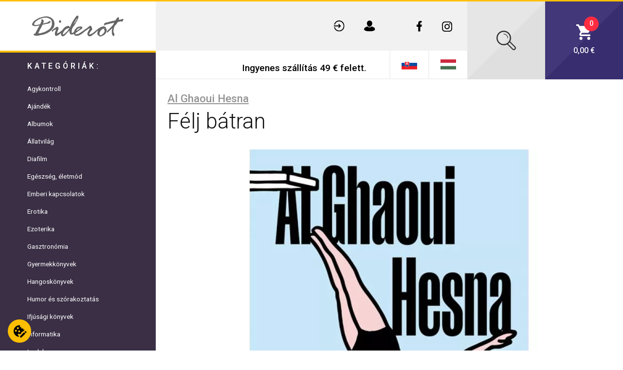

--- FILE ---
content_type: text/html; charset=UTF-8
request_url: https://www.diderot.sk/hu/322082/al-ghaoui-hesna-felj-batran
body_size: 103962
content:
<!DOCTYPE html>
<!--[if lt IE 7]> <html class="no-js lt-ie9 lt-ie8 lt-ie7" lang="hu"> <![endif]-->
<!--[if IE 7]> <html class="no-js lt-ie9 lt-ie8" lang="hu"> <![endif]-->
<!--[if IE 8]> <html class="no-js lt-ie9" lang="hu"> <![endif]-->
<!--[if gt IE 8]><!--> <html class="no-js" lang="hu"> <!--<![endif]-->

  <!-- Begin Inspectlet Asynchronous Code -->
  <script type="text/javascript">
  (function() {
  window.__insp = window.__insp || [];
  __insp.push(['wid', 1862797463]);
  var ldinsp = function(){
  if(typeof window.__inspld != "undefined") return; window.__inspld = 1; var insp = document.createElement('script'); insp.type = 'text/javascript'; insp.async = true; insp.id = "inspsync"; insp.src = ('https:' == document.location.protocol ? 'https' : 'http') + '://cdn.inspectlet.com/inspectlet.js?wid=1862797463&r=' + Math.floor(new Date().getTime()/3600000); var x = document.getElementsByTagName('script')[0]; x.parentNode.insertBefore(insp, x); };
  setTimeout(ldinsp, 0);
  })();
  </script>
  <!-- End Inspectlet Asynchronous Code -->
<head>
  <meta charset="utf-8">
  <!--[if IE]><meta http-equiv="X-UA-Compatible" content="IE=edge,chrome=1"><![endif]-->
  <title>Félj bátran | DIDEROT</title>
  <meta name="keywords" content="">
  <meta name="description" content="">
  <meta name="viewport" content="width=device-width, initial-scale=1">

        <meta name="robots" content="index, follow">
      
  <link rel="canonical" href="https://www.diderot.sk/hu/322082/al-ghaoui-hesna-felj-batran">

  
  <meta name="author" content="DIDEROT.sk">
  <meta name="generator" content="DIDEROT.sk">
  <meta name="google-site-verification" content="zl50eSsgTE6WBAIUlSe9tlpaUvgKHbVGH_bSUMvNTZU" />
  <meta name="facebook-domain-verification" content="c8h81wus0o5hpwx9haue2gqx10ey61" />
  <link rel="apple-touch-icon" sizes="180x180" href="https://www.diderot.sk/themes/main/favicon/apple-touch-icon.png?v398">
  <link rel="icon" type="image/png" sizes="32x32" href="https://www.diderot.sk/themes/main/favicon/favicon-32x32.png?v398">
  <link rel="icon" type="image/png" sizes="16x16" href="https://www.diderot.sk/themes/main/favicon/favicon-16x16.png?v398">
  <link rel="manifest" href="https://www.diderot.sk/themes/main/favicon/site.webmanifest?v398">
  <link rel="mask-icon" href="https://www.diderot.sk/themes/main/favicon/safari-pinned-tab.svg?v398" color="#5bbad5">
  <link rel="shortcut icon" href="https://www.diderot.sk/themes/main/favicon/favicon.ico?v398">
  <meta name="msapplication-TileColor" content="#da532c">
  <meta name="msapplication-config" content="https://www.diderot.sk/themes/main/favicon/browserconfig.xml?v398">
  <meta name="theme-color" content="#ffffff">
  <style>
  /*!
 * Bootstrap v4.1.3 (https://getbootstrap.com/)
 * Copyright 2011-2018 The Bootstrap Authors
 * Copyright 2011-2018 Twitter, Inc.
 * Licensed under MIT (https://github.com/twbs/bootstrap/blob/master/LICENSE)
 */
:root{--blue:#007bff;--indigo:#6610f2;--purple:#6f42c1;--pink:#e83e8c;--red:#dc3545;--orange:#fd7e14;--yellow:#ffc107;--green:#28a745;--teal:#20c997;--cyan:#17a2b8;--white:#fff;--gray:#6c757d;--gray-dark:#343a40;--primary:#007bff;--secondary:#6c757d;--success:#28a745;--info:#17a2b8;--warning:#ffc107;--danger:#dc3545;--light:#f8f9fa;--dark:#343a40;--breakpoint-xs:0;--breakpoint-sm:576px;--breakpoint-md:768px;--breakpoint-lg:992px;--breakpoint-xl:1200px;--font-family-sans-serif:-apple-system, BlinkMacSystemFont, "Segoe UI", Roboto, "Helvetica Neue", Arial, sans-serif, "Apple Color Emoji", "Segoe UI Emoji", "Segoe UI Symbol", "Noto Color Emoji";--font-family-monospace:SFMono-Regular, Menlo, Monaco, Consolas, "Liberation Mono", "Courier New", monospace}*,*::before,*::after{box-sizing:border-box}html{font-family:sans-serif;line-height:1.15;-webkit-text-size-adjust:100%;-ms-text-size-adjust:100%;-ms-overflow-style:scrollbar;-webkit-tap-highlight-color:rgba(0,0,0,0)}@-ms-viewport{width:device-width}article,aside,figcaption,figure,footer,header,hgroup,main,nav,section{display:block}body{margin:0;font-family:-apple-system,BlinkMacSystemFont,"Segoe UI",Roboto,"Helvetica Neue",Arial,sans-serif,"Apple Color Emoji","Segoe UI Emoji","Segoe UI Symbol","Noto Color Emoji";font-size:1rem;font-weight:400;line-height:1.5;color:#212529;text-align:left;background-color:#fff}[tabindex="-1"]:focus{outline:0!important}hr{box-sizing:content-box;height:0;overflow:visible}h1,h2,h3,h4,h5,h6{margin-top:0;margin-bottom:.5rem}p{margin-top:0;margin-bottom:1rem}abbr[title],abbr[data-original-title]{text-decoration:underline;-webkit-text-decoration:underline dotted;text-decoration:underline dotted;cursor:help;border-bottom:0}address{margin-bottom:1rem;font-style:normal;line-height:inherit}ol,ul,dl{margin-top:0;margin-bottom:1rem}ol ol,ul ul,ol ul,ul ol{margin-bottom:0}dt{font-weight:700}dd{margin-bottom:.5rem;margin-left:0}blockquote{margin:0 0 1rem}dfn{font-style:italic}b,strong{font-weight:bolder}small{font-size:80%}sub,sup{position:relative;font-size:75%;line-height:0;vertical-align:baseline}sub{bottom:-.25em}sup{top:-.5em}a{color:#007bff;text-decoration:none;background-color:transparent;-webkit-text-decoration-skip:objects}a:hover{color:#0056b3;text-decoration:underline}a:not([href]):not([tabindex]){color:inherit;text-decoration:none}a:not([href]):not([tabindex]):hover,a:not([href]):not([tabindex]):focus{color:inherit;text-decoration:none}a:not([href]):not([tabindex]):focus{outline:0}pre,code,kbd,samp{font-family:SFMono-Regular,Menlo,Monaco,Consolas,"Liberation Mono","Courier New",monospace;font-size:1em}pre{margin-top:0;margin-bottom:1rem;overflow:auto;-ms-overflow-style:scrollbar}figure{margin:0 0 1rem}img{vertical-align:middle;border-style:none}svg{overflow:hidden;vertical-align:middle}table{border-collapse:collapse}caption{padding-top:.75rem;padding-bottom:.75rem;color:#6c757d;text-align:left;caption-side:bottom}th{text-align:inherit}label{display:inline-block;margin-bottom:.5rem}button{border-radius:0}button:focus{outline:1px dotted;outline:5px auto -webkit-focus-ring-color}input,button,select,optgroup,textarea{margin:0;font-family:inherit;font-size:inherit;line-height:inherit}button,input{overflow:visible}button,select{text-transform:none}button,html [type="button"],[type="reset"],[type="submit"]{-webkit-appearance:button}button::-moz-focus-inner,[type="button"]::-moz-focus-inner,[type="reset"]::-moz-focus-inner,[type="submit"]::-moz-focus-inner{padding:0;border-style:none}input[type="radio"],input[type="checkbox"]{box-sizing:border-box;padding:0}input[type="date"],input[type="time"],input[type="datetime-local"],input[type="month"]{-webkit-appearance:listbox}textarea{overflow:auto;resize:vertical}fieldset{min-width:0;padding:0;margin:0;border:0}legend{display:block;width:100%;max-width:100%;padding:0;margin-bottom:.5rem;font-size:1.5rem;line-height:inherit;color:inherit;white-space:normal}progress{vertical-align:baseline}[type="number"]::-webkit-inner-spin-button,[type="number"]::-webkit-outer-spin-button{height:auto}[type="search"]{outline-offset:-2px;-webkit-appearance:none}[type="search"]::-webkit-search-cancel-button,[type="search"]::-webkit-search-decoration{-webkit-appearance:none}::-webkit-file-upload-button{font:inherit;-webkit-appearance:button}output{display:inline-block}summary{display:list-item;cursor:pointer}template{display:none}[hidden]{display:none!important}h1,h2,h3,h4,h5,h6,.h1,.h2,.h3,.h4,.h5,.h6{margin-bottom:.5rem;font-family:inherit;font-weight:500;line-height:1.2;color:inherit}h1,.h1{font-size:2.5rem}h2,.h2{font-size:2rem}h3,.h3{font-size:1.75rem}h4,.h4{font-size:1.5rem}h5,.h5{font-size:1.25rem}h6,.h6{font-size:1rem}.lead{font-size:1.25rem;font-weight:300}.display-1{font-size:6rem;font-weight:300;line-height:1.2}.display-2{font-size:5.5rem;font-weight:300;line-height:1.2}.display-3{font-size:4.5rem;font-weight:300;line-height:1.2}.display-4{font-size:3.5rem;font-weight:300;line-height:1.2}hr{margin-top:1rem;margin-bottom:1rem;border:0;border-top:1px solid rgba(0,0,0,.1)}small,.small{font-size:80%;font-weight:400}mark,.mark{padding:.2em;background-color:#fcf8e3}.list-unstyled{padding-left:0;list-style:none}.list-inline{padding-left:0;list-style:none}.list-inline-item{display:inline-block}.list-inline-item:not(:last-child){margin-right:.5rem}.initialism{font-size:90%;text-transform:uppercase}.blockquote{margin-bottom:1rem;font-size:1.25rem}.blockquote-footer{display:block;font-size:80%;color:#6c757d}.blockquote-footer::before{content:"\2014 \00A0"}.img-fluid{max-width:100%;height:auto}.img-thumbnail{padding:.25rem;background-color:#fff;border:1px solid #dee2e6;border-radius:.25rem;max-width:100%;height:auto}.figure{display:inline-block}.figure-img{margin-bottom:.5rem;line-height:1}.figure-caption{font-size:90%;color:#6c757d}code{font-size:87.5%;color:#e83e8c;word-break:break-word}a>code{color:inherit}kbd{padding:.2rem .4rem;font-size:87.5%;color:#fff;background-color:#212529;border-radius:.2rem}kbd kbd{padding:0;font-size:100%;font-weight:700}pre{display:block;font-size:87.5%;color:#212529}pre code{font-size:inherit;color:inherit;word-break:normal}.pre-scrollable{max-height:340px;overflow-y:scroll}.container{width:100%;padding-right:15px;padding-left:15px;margin-right:auto;margin-left:auto}@media (min-width:576px){.container{max-width:540px}}@media (min-width:768px){.container{max-width:720px}}@media (min-width:992px){.container{max-width:960px}}@media (min-width:1200px){.container{max-width:1140px}}.container-fluid{width:100%;padding-right:15px;padding-left:15px;margin-right:auto;margin-left:auto}.row{display:-ms-flexbox;display:flex;-ms-flex-wrap:wrap;flex-wrap:wrap;margin-right:-15px;margin-left:-15px}.no-gutters{margin-right:0;margin-left:0}.no-gutters>.col,.no-gutters>[class*="col-"]{padding-right:0;padding-left:0}.col-1,.col-2,.col-3,.col-4,.col-5,.col-6,.col-7,.col-8,.col-9,.col-10,.col-11,.col-12,.col,.col-auto,.col-sm-1,.col-sm-2,.col-sm-3,.col-sm-4,.col-sm-5,.col-sm-6,.col-sm-7,.col-sm-8,.col-sm-9,.col-sm-10,.col-sm-11,.col-sm-12,.col-sm,.col-sm-auto,.col-md-1,.col-md-2,.col-md-3,.col-md-4,.col-md-5,.col-md-6,.col-md-7,.col-md-8,.col-md-9,.col-md-10,.col-md-11,.col-md-12,.col-md,.col-md-auto,.col-lg-1,.col-lg-2,.col-lg-3,.col-lg-4,.col-lg-5,.col-lg-6,.col-lg-7,.col-lg-8,.col-lg-9,.col-lg-10,.col-lg-11,.col-lg-12,.col-lg,.col-lg-auto,.col-xl-1,.col-xl-2,.col-xl-3,.col-xl-4,.col-xl-5,.col-xl-6,.col-xl-7,.col-xl-8,.col-xl-9,.col-xl-10,.col-xl-11,.col-xl-12,.col-xl,.col-xl-auto{position:relative;width:100%;min-height:1px;padding-right:15px;padding-left:15px}.col{-ms-flex-preferred-size:0;flex-basis:0%;-ms-flex-positive:1;flex-grow:1;max-width:100%}.col-auto{-ms-flex:0 0 auto;flex:0 0 auto;width:auto;max-width:none}.col-1{-ms-flex:0 0 8.333333%;flex:0 0 8.333333%;max-width:8.333333%}.col-2{-ms-flex:0 0 16.666667%;flex:0 0 16.666667%;max-width:16.666667%}.col-3{-ms-flex:0 0 25%;flex:0 0 25%;max-width:25%}.col-4{-ms-flex:0 0 33.333333%;flex:0 0 33.333333%;max-width:33.333333%}.col-5{-ms-flex:0 0 41.666667%;flex:0 0 41.666667%;max-width:41.666667%}.col-6{-ms-flex:0 0 50%;flex:0 0 50%;max-width:50%}.col-7{-ms-flex:0 0 58.333333%;flex:0 0 58.333333%;max-width:58.333333%}.col-8{-ms-flex:0 0 66.666667%;flex:0 0 66.666667%;max-width:66.666667%}.col-9{-ms-flex:0 0 75%;flex:0 0 75%;max-width:75%}.col-10{-ms-flex:0 0 83.333333%;flex:0 0 83.333333%;max-width:83.333333%}.col-11{-ms-flex:0 0 91.666667%;flex:0 0 91.666667%;max-width:91.666667%}.col-12{-ms-flex:0 0 100%;flex:0 0 100%;max-width:100%}.order-first{-ms-flex-order:-1;order:-1}.order-last{-ms-flex-order:13;order:13}.order-0{-ms-flex-order:0;order:0}.order-1{-ms-flex-order:1;order:1}.order-2{-ms-flex-order:2;order:2}.order-3{-ms-flex-order:3;order:3}.order-4{-ms-flex-order:4;order:4}.order-5{-ms-flex-order:5;order:5}.order-6{-ms-flex-order:6;order:6}.order-7{-ms-flex-order:7;order:7}.order-8{-ms-flex-order:8;order:8}.order-9{-ms-flex-order:9;order:9}.order-10{-ms-flex-order:10;order:10}.order-11{-ms-flex-order:11;order:11}.order-12{-ms-flex-order:12;order:12}.offset-1{margin-left:8.333333%}.offset-2{margin-left:16.666667%}.offset-3{margin-left:25%}.offset-4{margin-left:33.333333%}.offset-5{margin-left:41.666667%}.offset-6{margin-left:50%}.offset-7{margin-left:58.333333%}.offset-8{margin-left:66.666667%}.offset-9{margin-left:75%}.offset-10{margin-left:83.333333%}.offset-11{margin-left:91.666667%}@media (min-width:576px){.col-sm{-ms-flex-preferred-size:0;flex-basis:0%;-ms-flex-positive:1;flex-grow:1;max-width:100%}.col-sm-auto{-ms-flex:0 0 auto;flex:0 0 auto;width:auto;max-width:none}.col-sm-1{-ms-flex:0 0 8.333333%;flex:0 0 8.333333%;max-width:8.333333%}.col-sm-2{-ms-flex:0 0 16.666667%;flex:0 0 16.666667%;max-width:16.666667%}.col-sm-3{-ms-flex:0 0 25%;flex:0 0 25%;max-width:25%}.col-sm-4{-ms-flex:0 0 33.333333%;flex:0 0 33.333333%;max-width:33.333333%}.col-sm-5{-ms-flex:0 0 41.666667%;flex:0 0 41.666667%;max-width:41.666667%}.col-sm-6{-ms-flex:0 0 50%;flex:0 0 50%;max-width:50%}.col-sm-7{-ms-flex:0 0 58.333333%;flex:0 0 58.333333%;max-width:58.333333%}.col-sm-8{-ms-flex:0 0 66.666667%;flex:0 0 66.666667%;max-width:66.666667%}.col-sm-9{-ms-flex:0 0 75%;flex:0 0 75%;max-width:75%}.col-sm-10{-ms-flex:0 0 83.333333%;flex:0 0 83.333333%;max-width:83.333333%}.col-sm-11{-ms-flex:0 0 91.666667%;flex:0 0 91.666667%;max-width:91.666667%}.col-sm-12{-ms-flex:0 0 100%;flex:0 0 100%;max-width:100%}.order-sm-first{-ms-flex-order:-1;order:-1}.order-sm-last{-ms-flex-order:13;order:13}.order-sm-0{-ms-flex-order:0;order:0}.order-sm-1{-ms-flex-order:1;order:1}.order-sm-2{-ms-flex-order:2;order:2}.order-sm-3{-ms-flex-order:3;order:3}.order-sm-4{-ms-flex-order:4;order:4}.order-sm-5{-ms-flex-order:5;order:5}.order-sm-6{-ms-flex-order:6;order:6}.order-sm-7{-ms-flex-order:7;order:7}.order-sm-8{-ms-flex-order:8;order:8}.order-sm-9{-ms-flex-order:9;order:9}.order-sm-10{-ms-flex-order:10;order:10}.order-sm-11{-ms-flex-order:11;order:11}.order-sm-12{-ms-flex-order:12;order:12}.offset-sm-0{margin-left:0}.offset-sm-1{margin-left:8.333333%}.offset-sm-2{margin-left:16.666667%}.offset-sm-3{margin-left:25%}.offset-sm-4{margin-left:33.333333%}.offset-sm-5{margin-left:41.666667%}.offset-sm-6{margin-left:50%}.offset-sm-7{margin-left:58.333333%}.offset-sm-8{margin-left:66.666667%}.offset-sm-9{margin-left:75%}.offset-sm-10{margin-left:83.333333%}.offset-sm-11{margin-left:91.666667%}}@media (min-width:768px){.col-md{-ms-flex-preferred-size:0;flex-basis:0%;-ms-flex-positive:1;flex-grow:1;max-width:100%}.col-md-auto{-ms-flex:0 0 auto;flex:0 0 auto;width:auto;max-width:none}.col-md-1{-ms-flex:0 0 8.333333%;flex:0 0 8.333333%;max-width:8.333333%}.col-md-2{-ms-flex:0 0 16.666667%;flex:0 0 16.666667%;max-width:16.666667%}.col-md-3{-ms-flex:0 0 25%;flex:0 0 25%;max-width:25%}.col-md-4{-ms-flex:0 0 33.333333%;flex:0 0 33.333333%;max-width:33.333333%}.col-md-5{-ms-flex:0 0 41.666667%;flex:0 0 41.666667%;max-width:41.666667%}.col-md-6{-ms-flex:0 0 50%;flex:0 0 50%;max-width:50%}.col-md-7{-ms-flex:0 0 58.333333%;flex:0 0 58.333333%;max-width:58.333333%}.col-md-8{-ms-flex:0 0 66.666667%;flex:0 0 66.666667%;max-width:66.666667%}.col-md-9{-ms-flex:0 0 75%;flex:0 0 75%;max-width:75%}.col-md-10{-ms-flex:0 0 83.333333%;flex:0 0 83.333333%;max-width:83.333333%}.col-md-11{-ms-flex:0 0 91.666667%;flex:0 0 91.666667%;max-width:91.666667%}.col-md-12{-ms-flex:0 0 100%;flex:0 0 100%;max-width:100%}.order-md-first{-ms-flex-order:-1;order:-1}.order-md-last{-ms-flex-order:13;order:13}.order-md-0{-ms-flex-order:0;order:0}.order-md-1{-ms-flex-order:1;order:1}.order-md-2{-ms-flex-order:2;order:2}.order-md-3{-ms-flex-order:3;order:3}.order-md-4{-ms-flex-order:4;order:4}.order-md-5{-ms-flex-order:5;order:5}.order-md-6{-ms-flex-order:6;order:6}.order-md-7{-ms-flex-order:7;order:7}.order-md-8{-ms-flex-order:8;order:8}.order-md-9{-ms-flex-order:9;order:9}.order-md-10{-ms-flex-order:10;order:10}.order-md-11{-ms-flex-order:11;order:11}.order-md-12{-ms-flex-order:12;order:12}.offset-md-0{margin-left:0}.offset-md-1{margin-left:8.333333%}.offset-md-2{margin-left:16.666667%}.offset-md-3{margin-left:25%}.offset-md-4{margin-left:33.333333%}.offset-md-5{margin-left:41.666667%}.offset-md-6{margin-left:50%}.offset-md-7{margin-left:58.333333%}.offset-md-8{margin-left:66.666667%}.offset-md-9{margin-left:75%}.offset-md-10{margin-left:83.333333%}.offset-md-11{margin-left:91.666667%}}@media (min-width:992px){.col-lg{-ms-flex-preferred-size:0;flex-basis:0%;-ms-flex-positive:1;flex-grow:1;max-width:100%}.col-lg-auto{-ms-flex:0 0 auto;flex:0 0 auto;width:auto;max-width:none}.col-lg-1{-ms-flex:0 0 8.333333%;flex:0 0 8.333333%;max-width:8.333333%}.col-lg-2{-ms-flex:0 0 16.666667%;flex:0 0 16.666667%;max-width:16.666667%}.col-lg-3{-ms-flex:0 0 25%;flex:0 0 25%;max-width:25%}.col-lg-4{-ms-flex:0 0 33.333333%;flex:0 0 33.333333%;max-width:33.333333%}.col-lg-5{-ms-flex:0 0 41.666667%;flex:0 0 41.666667%;max-width:41.666667%}.col-lg-6{-ms-flex:0 0 50%;flex:0 0 50%;max-width:50%}.col-lg-7{-ms-flex:0 0 58.333333%;flex:0 0 58.333333%;max-width:58.333333%}.col-lg-8{-ms-flex:0 0 66.666667%;flex:0 0 66.666667%;max-width:66.666667%}.col-lg-9{-ms-flex:0 0 75%;flex:0 0 75%;max-width:75%}.col-lg-10{-ms-flex:0 0 83.333333%;flex:0 0 83.333333%;max-width:83.333333%}.col-lg-11{-ms-flex:0 0 91.666667%;flex:0 0 91.666667%;max-width:91.666667%}.col-lg-12{-ms-flex:0 0 100%;flex:0 0 100%;max-width:100%}.order-lg-first{-ms-flex-order:-1;order:-1}.order-lg-last{-ms-flex-order:13;order:13}.order-lg-0{-ms-flex-order:0;order:0}.order-lg-1{-ms-flex-order:1;order:1}.order-lg-2{-ms-flex-order:2;order:2}.order-lg-3{-ms-flex-order:3;order:3}.order-lg-4{-ms-flex-order:4;order:4}.order-lg-5{-ms-flex-order:5;order:5}.order-lg-6{-ms-flex-order:6;order:6}.order-lg-7{-ms-flex-order:7;order:7}.order-lg-8{-ms-flex-order:8;order:8}.order-lg-9{-ms-flex-order:9;order:9}.order-lg-10{-ms-flex-order:10;order:10}.order-lg-11{-ms-flex-order:11;order:11}.order-lg-12{-ms-flex-order:12;order:12}.offset-lg-0{margin-left:0}.offset-lg-1{margin-left:8.333333%}.offset-lg-2{margin-left:16.666667%}.offset-lg-3{margin-left:25%}.offset-lg-4{margin-left:33.333333%}.offset-lg-5{margin-left:41.666667%}.offset-lg-6{margin-left:50%}.offset-lg-7{margin-left:58.333333%}.offset-lg-8{margin-left:66.666667%}.offset-lg-9{margin-left:75%}.offset-lg-10{margin-left:83.333333%}.offset-lg-11{margin-left:91.666667%}}@media (min-width:1200px){.col-xl{-ms-flex-preferred-size:0;flex-basis:0%;-ms-flex-positive:1;flex-grow:1;max-width:100%}.col-xl-auto{-ms-flex:0 0 auto;flex:0 0 auto;width:auto;max-width:none}.col-xl-1{-ms-flex:0 0 8.333333%;flex:0 0 8.333333%;max-width:8.333333%}.col-xl-2{-ms-flex:0 0 16.666667%;flex:0 0 16.666667%;max-width:16.666667%}.col-xl-3{-ms-flex:0 0 25%;flex:0 0 25%;max-width:25%}.col-xl-4{-ms-flex:0 0 33.333333%;flex:0 0 33.333333%;max-width:33.333333%}.col-xl-5{-ms-flex:0 0 41.666667%;flex:0 0 41.666667%;max-width:41.666667%}.col-xl-6{-ms-flex:0 0 50%;flex:0 0 50%;max-width:50%}.col-xl-7{-ms-flex:0 0 58.333333%;flex:0 0 58.333333%;max-width:58.333333%}.col-xl-8{-ms-flex:0 0 66.666667%;flex:0 0 66.666667%;max-width:66.666667%}.col-xl-9{-ms-flex:0 0 75%;flex:0 0 75%;max-width:75%}.col-xl-10{-ms-flex:0 0 83.333333%;flex:0 0 83.333333%;max-width:83.333333%}.col-xl-11{-ms-flex:0 0 91.666667%;flex:0 0 91.666667%;max-width:91.666667%}.col-xl-12{-ms-flex:0 0 100%;flex:0 0 100%;max-width:100%}.order-xl-first{-ms-flex-order:-1;order:-1}.order-xl-last{-ms-flex-order:13;order:13}.order-xl-0{-ms-flex-order:0;order:0}.order-xl-1{-ms-flex-order:1;order:1}.order-xl-2{-ms-flex-order:2;order:2}.order-xl-3{-ms-flex-order:3;order:3}.order-xl-4{-ms-flex-order:4;order:4}.order-xl-5{-ms-flex-order:5;order:5}.order-xl-6{-ms-flex-order:6;order:6}.order-xl-7{-ms-flex-order:7;order:7}.order-xl-8{-ms-flex-order:8;order:8}.order-xl-9{-ms-flex-order:9;order:9}.order-xl-10{-ms-flex-order:10;order:10}.order-xl-11{-ms-flex-order:11;order:11}.order-xl-12{-ms-flex-order:12;order:12}.offset-xl-0{margin-left:0}.offset-xl-1{margin-left:8.333333%}.offset-xl-2{margin-left:16.666667%}.offset-xl-3{margin-left:25%}.offset-xl-4{margin-left:33.333333%}.offset-xl-5{margin-left:41.666667%}.offset-xl-6{margin-left:50%}.offset-xl-7{margin-left:58.333333%}.offset-xl-8{margin-left:66.666667%}.offset-xl-9{margin-left:75%}.offset-xl-10{margin-left:83.333333%}.offset-xl-11{margin-left:91.666667%}}.table{width:100%;margin-bottom:1rem;background-color:transparent}.table th,.table td{padding:.75rem;vertical-align:top;border-top:1px solid #dee2e6}.table thead th{vertical-align:bottom;border-bottom:2px solid #dee2e6}.table tbody+tbody{border-top:2px solid #dee2e6}.table .table{background-color:#fff}.table-sm th,.table-sm td{padding:.3rem}.table-bordered{border:1px solid #dee2e6}.table-bordered th,.table-bordered td{border:1px solid #dee2e6}.table-bordered thead th,.table-bordered thead td{border-bottom-width:2px}.table-borderless th,.table-borderless td,.table-borderless thead th,.table-borderless tbody+tbody{border:0}.table-striped tbody tr:nth-of-type(odd){background-color:rgba(0,0,0,.05)}.table-hover tbody tr:hover{background-color:rgba(0,0,0,.075)}.table-primary,.table-primary>th,.table-primary>td{background-color:#b8daff}.table-hover .table-primary:hover{background-color:#9fcdff}.table-hover .table-primary:hover>td,.table-hover .table-primary:hover>th{background-color:#9fcdff}.table-secondary,.table-secondary>th,.table-secondary>td{background-color:#d6d8db}.table-hover .table-secondary:hover{background-color:#c8cbcf}.table-hover .table-secondary:hover>td,.table-hover .table-secondary:hover>th{background-color:#c8cbcf}.table-success,.table-success>th,.table-success>td{background-color:#c3e6cb}.table-hover .table-success:hover{background-color:#b1dfbb}.table-hover .table-success:hover>td,.table-hover .table-success:hover>th{background-color:#b1dfbb}.table-info,.table-info>th,.table-info>td{background-color:#bee5eb}.table-hover .table-info:hover{background-color:#abdde5}.table-hover .table-info:hover>td,.table-hover .table-info:hover>th{background-color:#abdde5}.table-warning,.table-warning>th,.table-warning>td{background-color:#ffeeba}.table-hover .table-warning:hover{background-color:#ffe8a1}.table-hover .table-warning:hover>td,.table-hover .table-warning:hover>th{background-color:#ffe8a1}.table-danger,.table-danger>th,.table-danger>td{background-color:#f5c6cb}.table-hover .table-danger:hover{background-color:#f1b0b7}.table-hover .table-danger:hover>td,.table-hover .table-danger:hover>th{background-color:#f1b0b7}.table-light,.table-light>th,.table-light>td{background-color:#fdfdfe}.table-hover .table-light:hover{background-color:#ececf6}.table-hover .table-light:hover>td,.table-hover .table-light:hover>th{background-color:#ececf6}.table-dark,.table-dark>th,.table-dark>td{background-color:#c6c8ca}.table-hover .table-dark:hover{background-color:#b9bbbe}.table-hover .table-dark:hover>td,.table-hover .table-dark:hover>th{background-color:#b9bbbe}.table-active,.table-active>th,.table-active>td{background-color:rgba(0,0,0,.075)}.table-hover .table-active:hover{background-color:rgba(0,0,0,.075)}.table-hover .table-active:hover>td,.table-hover .table-active:hover>th{background-color:rgba(0,0,0,.075)}.table .thead-dark th{color:#fff;background-color:#212529;border-color:#32383e}.table .thead-light th{color:#495057;background-color:#e9ecef;border-color:#dee2e6}.table-dark{color:#fff;background-color:#212529}.table-dark th,.table-dark td,.table-dark thead th{border-color:#32383e}.table-dark.table-bordered{border:0}.table-dark.table-striped tbody tr:nth-of-type(odd){background-color:rgba(255,255,255,.05)}.table-dark.table-hover tbody tr:hover{background-color:rgba(255,255,255,.075)}@media (max-width:575.98px){.table-responsive-sm{display:block;width:100%;overflow-x:auto;-webkit-overflow-scrolling:touch;-ms-overflow-style:-ms-autohiding-scrollbar}.table-responsive-sm>.table-bordered{border:0}}@media (max-width:767.98px){.table-responsive-md{display:block;width:100%;overflow-x:auto;-webkit-overflow-scrolling:touch;-ms-overflow-style:-ms-autohiding-scrollbar}.table-responsive-md>.table-bordered{border:0}}@media (max-width:991.98px){.table-responsive-lg{display:block;width:100%;overflow-x:auto;-webkit-overflow-scrolling:touch;-ms-overflow-style:-ms-autohiding-scrollbar}.table-responsive-lg>.table-bordered{border:0}}@media (max-width:1199.98px){.table-responsive-xl{display:block;width:100%;overflow-x:auto;-webkit-overflow-scrolling:touch;-ms-overflow-style:-ms-autohiding-scrollbar}.table-responsive-xl>.table-bordered{border:0}}.table-responsive{display:block;width:100%;overflow-x:auto;-webkit-overflow-scrolling:touch;-ms-overflow-style:-ms-autohiding-scrollbar}.table-responsive>.table-bordered{border:0}.form-control{display:block;width:100%;height:calc(2.25rem + 2px);padding:.375rem .75rem;font-size:1rem;line-height:1.5;color:#495057;background-color:#fff;background-clip:padding-box;border:1px solid #ced4da;border-radius:.25rem;transition:border-color 0.15s ease-in-out,box-shadow 0.15s ease-in-out}@media screen and (prefers-reduced-motion:reduce){.form-control{transition:none}}.form-control::-ms-expand{background-color:transparent;border:0}.form-control:focus{color:#495057;background-color:#fff;border-color:#80bdff;outline:0;box-shadow:0 0 0 .2rem rgba(0,123,255,.25)}.form-control::-webkit-input-placeholder{color:#6c757d;opacity:1}.form-control::-moz-placeholder{color:#6c757d;opacity:1}.form-control:-ms-input-placeholder{color:#6c757d;opacity:1}.form-control::-ms-input-placeholder{color:#6c757d;opacity:1}.form-control::placeholder{color:#6c757d;opacity:1}.form-control:disabled,.form-control[readonly]{background-color:#e9ecef;opacity:1}select.form-control:focus::-ms-value{color:#495057;background-color:#fff}.form-control-file,.form-control-range{display:block;width:100%}.col-form-label{padding-top:calc(0.375rem + 1px);padding-bottom:calc(0.375rem + 1px);margin-bottom:0;font-size:inherit;line-height:1.5}.col-form-label-lg{padding-top:calc(0.5rem + 1px);padding-bottom:calc(0.5rem + 1px);font-size:1.25rem;line-height:1.5}.col-form-label-sm{padding-top:calc(0.25rem + 1px);padding-bottom:calc(0.25rem + 1px);font-size:.875rem;line-height:1.5}.form-control-plaintext{display:block;width:100%;padding-top:.375rem;padding-bottom:.375rem;margin-bottom:0;line-height:1.5;color:#212529;background-color:transparent;border:solid transparent;border-width:1px 0}.form-control-plaintext.form-control-sm,.form-control-plaintext.form-control-lg{padding-right:0;padding-left:0}.form-control-sm{height:calc(1.8125rem + 2px);padding:.25rem .5rem;font-size:.875rem;line-height:1.5;border-radius:.2rem}.form-control-lg{height:calc(2.875rem + 2px);padding:.5rem 1rem;font-size:1.25rem;line-height:1.5;border-radius:.3rem}select.form-control[size],select.form-control[multiple]{height:auto}textarea.form-control{height:auto}.form-group{margin-bottom:1rem}.form-text{display:block;margin-top:.25rem}.form-row{display:-ms-flexbox;display:flex;-ms-flex-wrap:wrap;flex-wrap:wrap;margin-right:-5px;margin-left:-5px}.form-row>.col,.form-row>[class*="col-"]{padding-right:5px;padding-left:5px}.form-check{position:relative;display:block;padding-left:1.25rem}.form-check-input{position:absolute;margin-top:.3rem;margin-left:-1.25rem}.form-check-input:disabled~.form-check-label{color:#6c757d}.form-check-label{margin-bottom:0}.form-check-inline{display:-ms-inline-flexbox;display:inline-flex;-ms-flex-align:center;align-items:center;padding-left:0;margin-right:.75rem}.form-check-inline .form-check-input{position:static;margin-top:0;margin-right:.3125rem;margin-left:0}.valid-feedback{display:none;width:100%;margin-top:.25rem;font-size:80%;color:#28a745}.valid-tooltip{position:absolute;top:100%;z-index:5;display:none;max-width:100%;padding:.25rem .5rem;margin-top:.1rem;font-size:.875rem;line-height:1.5;color:#fff;background-color:rgba(40,167,69,.9);border-radius:.25rem}.was-validated .form-control:valid,.form-control.is-valid,.was-validated .custom-select:valid,.custom-select.is-valid{border-color:#28a745}.was-validated .form-control:valid:focus,.form-control.is-valid:focus,.was-validated .custom-select:valid:focus,.custom-select.is-valid:focus{border-color:#28a745;box-shadow:0 0 0 .2rem rgba(40,167,69,.25)}.was-validated .form-control:valid~.valid-feedback,.was-validated .form-control:valid~.valid-tooltip,.form-control.is-valid~.valid-feedback,.form-control.is-valid~.valid-tooltip,.was-validated .custom-select:valid~.valid-feedback,.was-validated .custom-select:valid~.valid-tooltip,.custom-select.is-valid~.valid-feedback,.custom-select.is-valid~.valid-tooltip{display:block}.was-validated .form-control-file:valid~.valid-feedback,.was-validated .form-control-file:valid~.valid-tooltip,.form-control-file.is-valid~.valid-feedback,.form-control-file.is-valid~.valid-tooltip{display:block}.was-validated .form-check-input:valid~.form-check-label,.form-check-input.is-valid~.form-check-label{color:#28a745}.was-validated .form-check-input:valid~.valid-feedback,.was-validated .form-check-input:valid~.valid-tooltip,.form-check-input.is-valid~.valid-feedback,.form-check-input.is-valid~.valid-tooltip{display:block}.was-validated .custom-control-input:valid~.custom-control-label,.custom-control-input.is-valid~.custom-control-label{color:#28a745}.was-validated .custom-control-input:valid~.custom-control-label::before,.custom-control-input.is-valid~.custom-control-label::before{background-color:#71dd8a}.was-validated .custom-control-input:valid~.valid-feedback,.was-validated .custom-control-input:valid~.valid-tooltip,.custom-control-input.is-valid~.valid-feedback,.custom-control-input.is-valid~.valid-tooltip{display:block}.was-validated .custom-control-input:valid:checked~.custom-control-label::before,.custom-control-input.is-valid:checked~.custom-control-label::before{background-color:#34ce57}.was-validated .custom-control-input:valid:focus~.custom-control-label::before,.custom-control-input.is-valid:focus~.custom-control-label::before{box-shadow:0 0 0 1px #fff,0 0 0 .2rem rgba(40,167,69,.25)}.was-validated .custom-file-input:valid~.custom-file-label,.custom-file-input.is-valid~.custom-file-label{border-color:#28a745}.was-validated .custom-file-input:valid~.custom-file-label::after,.custom-file-input.is-valid~.custom-file-label::after{border-color:inherit}.was-validated .custom-file-input:valid~.valid-feedback,.was-validated .custom-file-input:valid~.valid-tooltip,.custom-file-input.is-valid~.valid-feedback,.custom-file-input.is-valid~.valid-tooltip{display:block}.was-validated .custom-file-input:valid:focus~.custom-file-label,.custom-file-input.is-valid:focus~.custom-file-label{box-shadow:0 0 0 .2rem rgba(40,167,69,.25)}.invalid-feedback{display:none;width:100%;margin-top:.25rem;font-size:80%;color:#dc3545}.invalid-tooltip{position:absolute;top:100%;z-index:5;display:none;max-width:100%;padding:.25rem .5rem;margin-top:.1rem;font-size:.875rem;line-height:1.5;color:#fff;background-color:rgba(220,53,69,.9);border-radius:.25rem}.was-validated .form-control:invalid,.form-control.is-invalid,.was-validated .custom-select:invalid,.custom-select.is-invalid{border-color:#dc3545}.was-validated .form-control:invalid:focus,.form-control.is-invalid:focus,.was-validated .custom-select:invalid:focus,.custom-select.is-invalid:focus{border-color:#dc3545;box-shadow:0 0 0 .2rem rgba(220,53,69,.25)}.was-validated .form-control:invalid~.invalid-feedback,.was-validated .form-control:invalid~.invalid-tooltip,.form-control.is-invalid~.invalid-feedback,.form-control.is-invalid~.invalid-tooltip,.was-validated .custom-select:invalid~.invalid-feedback,.was-validated .custom-select:invalid~.invalid-tooltip,.custom-select.is-invalid~.invalid-feedback,.custom-select.is-invalid~.invalid-tooltip{display:block}.was-validated .form-control-file:invalid~.invalid-feedback,.was-validated .form-control-file:invalid~.invalid-tooltip,.form-control-file.is-invalid~.invalid-feedback,.form-control-file.is-invalid~.invalid-tooltip{display:block}.was-validated .form-check-input:invalid~.form-check-label,.form-check-input.is-invalid~.form-check-label{color:#dc3545}.was-validated .form-check-input:invalid~.invalid-feedback,.was-validated .form-check-input:invalid~.invalid-tooltip,.form-check-input.is-invalid~.invalid-feedback,.form-check-input.is-invalid~.invalid-tooltip{display:block}.was-validated .custom-control-input:invalid~.custom-control-label,.custom-control-input.is-invalid~.custom-control-label{color:#dc3545}.was-validated .custom-control-input:invalid~.custom-control-label::before,.custom-control-input.is-invalid~.custom-control-label::before{background-color:#efa2a9}.was-validated .custom-control-input:invalid~.invalid-feedback,.was-validated .custom-control-input:invalid~.invalid-tooltip,.custom-control-input.is-invalid~.invalid-feedback,.custom-control-input.is-invalid~.invalid-tooltip{display:block}.was-validated .custom-control-input:invalid:checked~.custom-control-label::before,.custom-control-input.is-invalid:checked~.custom-control-label::before{background-color:#e4606d}.was-validated .custom-control-input:invalid:focus~.custom-control-label::before,.custom-control-input.is-invalid:focus~.custom-control-label::before{box-shadow:0 0 0 1px #fff,0 0 0 .2rem rgba(220,53,69,.25)}.was-validated .custom-file-input:invalid~.custom-file-label,.custom-file-input.is-invalid~.custom-file-label{border-color:#dc3545}.was-validated .custom-file-input:invalid~.custom-file-label::after,.custom-file-input.is-invalid~.custom-file-label::after{border-color:inherit}.was-validated .custom-file-input:invalid~.invalid-feedback,.was-validated .custom-file-input:invalid~.invalid-tooltip,.custom-file-input.is-invalid~.invalid-feedback,.custom-file-input.is-invalid~.invalid-tooltip{display:block}.was-validated .custom-file-input:invalid:focus~.custom-file-label,.custom-file-input.is-invalid:focus~.custom-file-label{box-shadow:0 0 0 .2rem rgba(220,53,69,.25)}.form-inline{display:-ms-flexbox;display:flex;-ms-flex-flow:row wrap;flex-flow:row wrap;-ms-flex-align:center;align-items:center}.form-inline .form-check{width:100%}@media (min-width:576px){.form-inline label{display:-ms-flexbox;display:flex;-ms-flex-align:center;align-items:center;-ms-flex-pack:center;justify-content:center;margin-bottom:0}.form-inline .form-group{display:-ms-flexbox;display:flex;-ms-flex:0 0 auto;flex:0 0 auto;-ms-flex-flow:row wrap;flex-flow:row wrap;-ms-flex-align:center;align-items:center;margin-bottom:0}.form-inline .form-control{display:inline-block;width:auto;vertical-align:middle}.form-inline .form-control-plaintext{display:inline-block}.form-inline .input-group,.form-inline .custom-select{width:auto}.form-inline .form-check{display:-ms-flexbox;display:flex;-ms-flex-align:center;align-items:center;-ms-flex-pack:center;justify-content:center;width:auto;padding-left:0}.form-inline .form-check-input{position:relative;margin-top:0;margin-right:.25rem;margin-left:0}.form-inline .custom-control{-ms-flex-align:center;align-items:center;-ms-flex-pack:center;justify-content:center}.form-inline .custom-control-label{margin-bottom:0}}.btn{display:inline-block;font-weight:400;text-align:center;white-space:nowrap;vertical-align:middle;-webkit-user-select:none;-moz-user-select:none;-ms-user-select:none;user-select:none;border:1px solid transparent;padding:.375rem .75rem;font-size:1rem;line-height:1.5;border-radius:.25rem;transition:color 0.15s ease-in-out,background-color 0.15s ease-in-out,border-color 0.15s ease-in-out,box-shadow 0.15s ease-in-out}@media screen and (prefers-reduced-motion:reduce){.btn{transition:none}}.btn:hover,.btn:focus{text-decoration:none}.btn:focus,.btn.focus{outline:0;box-shadow:0 0 0 .2rem rgba(0,123,255,.25)}.btn.disabled,.btn:disabled{opacity:.65}.btn:not(:disabled):not(.disabled){cursor:pointer}a.btn.disabled,fieldset:disabled a.btn{pointer-events:none}.btn-primary{color:#fff;background-color:#007bff;border-color:#007bff}.btn-primary:hover{color:#fff;background-color:#0069d9;border-color:#0062cc}.btn-primary:focus,.btn-primary.focus{box-shadow:0 0 0 .2rem rgba(0,123,255,.5)}.btn-primary.disabled,.btn-primary:disabled{color:#fff;background-color:#007bff;border-color:#007bff}.btn-primary:not(:disabled):not(.disabled):active,.btn-primary:not(:disabled):not(.disabled).active,.show>.btn-primary.dropdown-toggle{color:#fff;background-color:#0062cc;border-color:#005cbf}.btn-primary:not(:disabled):not(.disabled):active:focus,.btn-primary:not(:disabled):not(.disabled).active:focus,.show>.btn-primary.dropdown-toggle:focus{box-shadow:0 0 0 .2rem rgba(0,123,255,.5)}.btn-secondary{color:#fff;background-color:#6c757d;border-color:#6c757d}.btn-secondary:hover{color:#fff;background-color:#5a6268;border-color:#545b62}.btn-secondary:focus,.btn-secondary.focus{box-shadow:0 0 0 .2rem rgba(108,117,125,.5)}.btn-secondary.disabled,.btn-secondary:disabled{color:#fff;background-color:#6c757d;border-color:#6c757d}.btn-secondary:not(:disabled):not(.disabled):active,.btn-secondary:not(:disabled):not(.disabled).active,.show>.btn-secondary.dropdown-toggle{color:#fff;background-color:#545b62;border-color:#4e555b}.btn-secondary:not(:disabled):not(.disabled):active:focus,.btn-secondary:not(:disabled):not(.disabled).active:focus,.show>.btn-secondary.dropdown-toggle:focus{box-shadow:0 0 0 .2rem rgba(108,117,125,.5)}.btn-success{color:#fff;background-color:#28a745;border-color:#28a745}.btn-success:hover{color:#fff;background-color:#218838;border-color:#1e7e34}.btn-success:focus,.btn-success.focus{box-shadow:0 0 0 .2rem rgba(40,167,69,.5)}.btn-success.disabled,.btn-success:disabled{color:#fff;background-color:#28a745;border-color:#28a745}.btn-success:not(:disabled):not(.disabled):active,.btn-success:not(:disabled):not(.disabled).active,.show>.btn-success.dropdown-toggle{color:#fff;background-color:#1e7e34;border-color:#1c7430}.btn-success:not(:disabled):not(.disabled):active:focus,.btn-success:not(:disabled):not(.disabled).active:focus,.show>.btn-success.dropdown-toggle:focus{box-shadow:0 0 0 .2rem rgba(40,167,69,.5)}.btn-info{color:#fff;background-color:#17a2b8;border-color:#17a2b8}.btn-info:hover{color:#fff;background-color:#138496;border-color:#117a8b}.btn-info:focus,.btn-info.focus{box-shadow:0 0 0 .2rem rgba(23,162,184,.5)}.btn-info.disabled,.btn-info:disabled{color:#fff;background-color:#17a2b8;border-color:#17a2b8}.btn-info:not(:disabled):not(.disabled):active,.btn-info:not(:disabled):not(.disabled).active,.show>.btn-info.dropdown-toggle{color:#fff;background-color:#117a8b;border-color:#10707f}.btn-info:not(:disabled):not(.disabled):active:focus,.btn-info:not(:disabled):not(.disabled).active:focus,.show>.btn-info.dropdown-toggle:focus{box-shadow:0 0 0 .2rem rgba(23,162,184,.5)}.btn-warning{color:#212529;background-color:#ffc107;border-color:#ffc107}.btn-warning:hover{color:#212529;background-color:#e0a800;border-color:#d39e00}.btn-warning:focus,.btn-warning.focus{box-shadow:0 0 0 .2rem rgba(255,193,7,.5)}.btn-warning.disabled,.btn-warning:disabled{color:#212529;background-color:#ffc107;border-color:#ffc107}.btn-warning:not(:disabled):not(.disabled):active,.btn-warning:not(:disabled):not(.disabled).active,.show>.btn-warning.dropdown-toggle{color:#212529;background-color:#d39e00;border-color:#c69500}.btn-warning:not(:disabled):not(.disabled):active:focus,.btn-warning:not(:disabled):not(.disabled).active:focus,.show>.btn-warning.dropdown-toggle:focus{box-shadow:0 0 0 .2rem rgba(255,193,7,.5)}.btn-danger{color:#fff;background-color:#dc3545;border-color:#dc3545}.btn-danger:hover{color:#fff;background-color:#c82333;border-color:#bd2130}.btn-danger:focus,.btn-danger.focus{box-shadow:0 0 0 .2rem rgba(220,53,69,.5)}.btn-danger.disabled,.btn-danger:disabled{color:#fff;background-color:#dc3545;border-color:#dc3545}.btn-danger:not(:disabled):not(.disabled):active,.btn-danger:not(:disabled):not(.disabled).active,.show>.btn-danger.dropdown-toggle{color:#fff;background-color:#bd2130;border-color:#b21f2d}.btn-danger:not(:disabled):not(.disabled):active:focus,.btn-danger:not(:disabled):not(.disabled).active:focus,.show>.btn-danger.dropdown-toggle:focus{box-shadow:0 0 0 .2rem rgba(220,53,69,.5)}.btn-light{color:#212529;background-color:#f8f9fa;border-color:#f8f9fa}.btn-light:hover{color:#212529;background-color:#e2e6ea;border-color:#dae0e5}.btn-light:focus,.btn-light.focus{box-shadow:0 0 0 .2rem rgba(248,249,250,.5)}.btn-light.disabled,.btn-light:disabled{color:#212529;background-color:#f8f9fa;border-color:#f8f9fa}.btn-light:not(:disabled):not(.disabled):active,.btn-light:not(:disabled):not(.disabled).active,.show>.btn-light.dropdown-toggle{color:#212529;background-color:#dae0e5;border-color:#d3d9df}.btn-light:not(:disabled):not(.disabled):active:focus,.btn-light:not(:disabled):not(.disabled).active:focus,.show>.btn-light.dropdown-toggle:focus{box-shadow:0 0 0 .2rem rgba(248,249,250,.5)}.btn-dark{color:#fff;background-color:#343a40;border-color:#343a40}.btn-dark:hover{color:#fff;background-color:#23272b;border-color:#1d2124}.btn-dark:focus,.btn-dark.focus{box-shadow:0 0 0 .2rem rgba(52,58,64,.5)}.btn-dark.disabled,.btn-dark:disabled{color:#fff;background-color:#343a40;border-color:#343a40}.btn-dark:not(:disabled):not(.disabled):active,.btn-dark:not(:disabled):not(.disabled).active,.show>.btn-dark.dropdown-toggle{color:#fff;background-color:#1d2124;border-color:#171a1d}.btn-dark:not(:disabled):not(.disabled):active:focus,.btn-dark:not(:disabled):not(.disabled).active:focus,.show>.btn-dark.dropdown-toggle:focus{box-shadow:0 0 0 .2rem rgba(52,58,64,.5)}.btn-outline-primary{color:#007bff;background-color:transparent;background-image:none;border-color:#007bff}.btn-outline-primary:hover{color:#fff;background-color:#007bff;border-color:#007bff}.btn-outline-primary:focus,.btn-outline-primary.focus{box-shadow:0 0 0 .2rem rgba(0,123,255,.5)}.btn-outline-primary.disabled,.btn-outline-primary:disabled{color:#007bff;background-color:transparent}.btn-outline-primary:not(:disabled):not(.disabled):active,.btn-outline-primary:not(:disabled):not(.disabled).active,.show>.btn-outline-primary.dropdown-toggle{color:#fff;background-color:#007bff;border-color:#007bff}.btn-outline-primary:not(:disabled):not(.disabled):active:focus,.btn-outline-primary:not(:disabled):not(.disabled).active:focus,.show>.btn-outline-primary.dropdown-toggle:focus{box-shadow:0 0 0 .2rem rgba(0,123,255,.5)}.btn-outline-secondary{color:#6c757d;background-color:transparent;background-image:none;border-color:#6c757d}.btn-outline-secondary:hover{color:#fff;background-color:#6c757d;border-color:#6c757d}.btn-outline-secondary:focus,.btn-outline-secondary.focus{box-shadow:0 0 0 .2rem rgba(108,117,125,.5)}.btn-outline-secondary.disabled,.btn-outline-secondary:disabled{color:#6c757d;background-color:transparent}.btn-outline-secondary:not(:disabled):not(.disabled):active,.btn-outline-secondary:not(:disabled):not(.disabled).active,.show>.btn-outline-secondary.dropdown-toggle{color:#fff;background-color:#6c757d;border-color:#6c757d}.btn-outline-secondary:not(:disabled):not(.disabled):active:focus,.btn-outline-secondary:not(:disabled):not(.disabled).active:focus,.show>.btn-outline-secondary.dropdown-toggle:focus{box-shadow:0 0 0 .2rem rgba(108,117,125,.5)}.btn-outline-success{color:#28a745;background-color:transparent;background-image:none;border-color:#28a745}.btn-outline-success:hover{color:#fff;background-color:#28a745;border-color:#28a745}.btn-outline-success:focus,.btn-outline-success.focus{box-shadow:0 0 0 .2rem rgba(40,167,69,.5)}.btn-outline-success.disabled,.btn-outline-success:disabled{color:#28a745;background-color:transparent}.btn-outline-success:not(:disabled):not(.disabled):active,.btn-outline-success:not(:disabled):not(.disabled).active,.show>.btn-outline-success.dropdown-toggle{color:#fff;background-color:#28a745;border-color:#28a745}.btn-outline-success:not(:disabled):not(.disabled):active:focus,.btn-outline-success:not(:disabled):not(.disabled).active:focus,.show>.btn-outline-success.dropdown-toggle:focus{box-shadow:0 0 0 .2rem rgba(40,167,69,.5)}.btn-outline-info{color:#17a2b8;background-color:transparent;background-image:none;border-color:#17a2b8}.btn-outline-info:hover{color:#fff;background-color:#17a2b8;border-color:#17a2b8}.btn-outline-info:focus,.btn-outline-info.focus{box-shadow:0 0 0 .2rem rgba(23,162,184,.5)}.btn-outline-info.disabled,.btn-outline-info:disabled{color:#17a2b8;background-color:transparent}.btn-outline-info:not(:disabled):not(.disabled):active,.btn-outline-info:not(:disabled):not(.disabled).active,.show>.btn-outline-info.dropdown-toggle{color:#fff;background-color:#17a2b8;border-color:#17a2b8}.btn-outline-info:not(:disabled):not(.disabled):active:focus,.btn-outline-info:not(:disabled):not(.disabled).active:focus,.show>.btn-outline-info.dropdown-toggle:focus{box-shadow:0 0 0 .2rem rgba(23,162,184,.5)}.btn-outline-warning{color:#ffc107;background-color:transparent;background-image:none;border-color:#ffc107}.btn-outline-warning:hover{color:#212529;background-color:#ffc107;border-color:#ffc107}.btn-outline-warning:focus,.btn-outline-warning.focus{box-shadow:0 0 0 .2rem rgba(255,193,7,.5)}.btn-outline-warning.disabled,.btn-outline-warning:disabled{color:#ffc107;background-color:transparent}.btn-outline-warning:not(:disabled):not(.disabled):active,.btn-outline-warning:not(:disabled):not(.disabled).active,.show>.btn-outline-warning.dropdown-toggle{color:#212529;background-color:#ffc107;border-color:#ffc107}.btn-outline-warning:not(:disabled):not(.disabled):active:focus,.btn-outline-warning:not(:disabled):not(.disabled).active:focus,.show>.btn-outline-warning.dropdown-toggle:focus{box-shadow:0 0 0 .2rem rgba(255,193,7,.5)}.btn-outline-danger{color:#dc3545;background-color:transparent;background-image:none;border-color:#dc3545}.btn-outline-danger:hover{color:#fff;background-color:#dc3545;border-color:#dc3545}.btn-outline-danger:focus,.btn-outline-danger.focus{box-shadow:0 0 0 .2rem rgba(220,53,69,.5)}.btn-outline-danger.disabled,.btn-outline-danger:disabled{color:#dc3545;background-color:transparent}.btn-outline-danger:not(:disabled):not(.disabled):active,.btn-outline-danger:not(:disabled):not(.disabled).active,.show>.btn-outline-danger.dropdown-toggle{color:#fff;background-color:#dc3545;border-color:#dc3545}.btn-outline-danger:not(:disabled):not(.disabled):active:focus,.btn-outline-danger:not(:disabled):not(.disabled).active:focus,.show>.btn-outline-danger.dropdown-toggle:focus{box-shadow:0 0 0 .2rem rgba(220,53,69,.5)}.btn-outline-light{color:#f8f9fa;background-color:transparent;background-image:none;border-color:#f8f9fa}.btn-outline-light:hover{color:#212529;background-color:#f8f9fa;border-color:#f8f9fa}.btn-outline-light:focus,.btn-outline-light.focus{box-shadow:0 0 0 .2rem rgba(248,249,250,.5)}.btn-outline-light.disabled,.btn-outline-light:disabled{color:#f8f9fa;background-color:transparent}.btn-outline-light:not(:disabled):not(.disabled):active,.btn-outline-light:not(:disabled):not(.disabled).active,.show>.btn-outline-light.dropdown-toggle{color:#212529;background-color:#f8f9fa;border-color:#f8f9fa}.btn-outline-light:not(:disabled):not(.disabled):active:focus,.btn-outline-light:not(:disabled):not(.disabled).active:focus,.show>.btn-outline-light.dropdown-toggle:focus{box-shadow:0 0 0 .2rem rgba(248,249,250,.5)}.btn-outline-dark{color:#343a40;background-color:transparent;background-image:none;border-color:#343a40}.btn-outline-dark:hover{color:#fff;background-color:#343a40;border-color:#343a40}.btn-outline-dark:focus,.btn-outline-dark.focus{box-shadow:0 0 0 .2rem rgba(52,58,64,.5)}.btn-outline-dark.disabled,.btn-outline-dark:disabled{color:#343a40;background-color:transparent}.btn-outline-dark:not(:disabled):not(.disabled):active,.btn-outline-dark:not(:disabled):not(.disabled).active,.show>.btn-outline-dark.dropdown-toggle{color:#fff;background-color:#343a40;border-color:#343a40}.btn-outline-dark:not(:disabled):not(.disabled):active:focus,.btn-outline-dark:not(:disabled):not(.disabled).active:focus,.show>.btn-outline-dark.dropdown-toggle:focus{box-shadow:0 0 0 .2rem rgba(52,58,64,.5)}.btn-link{font-weight:400;color:#007bff;background-color:transparent}.btn-link:hover{color:#0056b3;text-decoration:underline;background-color:transparent;border-color:transparent}.btn-link:focus,.btn-link.focus{text-decoration:underline;border-color:transparent;box-shadow:none}.btn-link:disabled,.btn-link.disabled{color:#6c757d;pointer-events:none}.btn-lg,.btn-group-lg>.btn{padding:.5rem 1rem;font-size:1.25rem;line-height:1.5;border-radius:.3rem}.btn-sm,.btn-group-sm>.btn{padding:.25rem .5rem;font-size:.875rem;line-height:1.5;border-radius:.2rem}.btn-block{display:block;width:100%}.btn-block+.btn-block{margin-top:.5rem}input[type="submit"].btn-block,input[type="reset"].btn-block,input[type="button"].btn-block{width:100%}.fade{transition:opacity 0.15s linear}@media screen and (prefers-reduced-motion:reduce){.fade{transition:none}}.fade:not(.show){opacity:0}.collapse:not(.show){display:none}.collapsing{position:relative;height:0;overflow:hidden;transition:height 0.35s ease}@media screen and (prefers-reduced-motion:reduce){.collapsing{transition:none}}.dropup,.dropright,.dropdown,.dropleft{position:relative}.dropdown-toggle::after{display:inline-block;width:0;height:0;margin-left:.255em;vertical-align:.255em;content:"";border-top:.3em solid;border-right:.3em solid transparent;border-bottom:0;border-left:.3em solid transparent}.dropdown-toggle:empty::after{margin-left:0}.dropdown-menu{position:absolute;top:100%;left:0;z-index:1000;display:none;float:left;min-width:10rem;padding:.5rem 0;margin:.125rem 0 0;font-size:1rem;color:#212529;text-align:left;list-style:none;background-color:#fff;background-clip:padding-box;border:1px solid rgba(0,0,0,.15);border-radius:.25rem}.dropdown-menu-right{right:0;left:auto}.dropup .dropdown-menu{top:auto;bottom:100%;margin-top:0;margin-bottom:.125rem}.dropup .dropdown-toggle::after{display:inline-block;width:0;height:0;margin-left:.255em;vertical-align:.255em;content:"";border-top:0;border-right:.3em solid transparent;border-bottom:.3em solid;border-left:.3em solid transparent}.dropup .dropdown-toggle:empty::after{margin-left:0}.dropright .dropdown-menu{top:0;right:auto;left:100%;margin-top:0;margin-left:.125rem}.dropright .dropdown-toggle::after{display:inline-block;width:0;height:0;margin-left:.255em;vertical-align:.255em;content:"";border-top:.3em solid transparent;border-right:0;border-bottom:.3em solid transparent;border-left:.3em solid}.dropright .dropdown-toggle:empty::after{margin-left:0}.dropright .dropdown-toggle::after{vertical-align:0}.dropleft .dropdown-menu{top:0;right:100%;left:auto;margin-top:0;margin-right:.125rem}.dropleft .dropdown-toggle::after{display:inline-block;width:0;height:0;margin-left:.255em;vertical-align:.255em;content:""}.dropleft .dropdown-toggle::after{display:none}.dropleft .dropdown-toggle::before{display:inline-block;width:0;height:0;margin-right:.255em;vertical-align:.255em;content:"";border-top:.3em solid transparent;border-right:.3em solid;border-bottom:.3em solid transparent}.dropleft .dropdown-toggle:empty::after{margin-left:0}.dropleft .dropdown-toggle::before{vertical-align:0}.dropdown-menu[x-placement^="top"],.dropdown-menu[x-placement^="right"],.dropdown-menu[x-placement^="bottom"],.dropdown-menu[x-placement^="left"]{right:auto;bottom:auto}.dropdown-divider{height:0;margin:.5rem 0;overflow:hidden;border-top:1px solid #e9ecef}.dropdown-item{display:block;width:100%;padding:.25rem 1.5rem;clear:both;font-weight:400;color:#212529;text-align:inherit;white-space:nowrap;background-color:transparent;border:0}.dropdown-item:hover,.dropdown-item:focus{color:#16181b;text-decoration:none;background-color:#f8f9fa}.dropdown-item.active,.dropdown-item:active{color:#fff;text-decoration:none;background-color:#007bff}.dropdown-item.disabled,.dropdown-item:disabled{color:#6c757d;background-color:transparent}.dropdown-menu.show{display:block}.dropdown-header{display:block;padding:.5rem 1.5rem;margin-bottom:0;font-size:.875rem;color:#6c757d;white-space:nowrap}.dropdown-item-text{display:block;padding:.25rem 1.5rem;color:#212529}.btn-group,.btn-group-vertical{position:relative;display:-ms-inline-flexbox;display:inline-flex;vertical-align:middle}.btn-group>.btn,.btn-group-vertical>.btn{position:relative;-ms-flex:0 1 auto;flex:0 1 auto}.btn-group>.btn:hover,.btn-group-vertical>.btn:hover{z-index:1}.btn-group>.btn:focus,.btn-group>.btn:active,.btn-group>.btn.active,.btn-group-vertical>.btn:focus,.btn-group-vertical>.btn:active,.btn-group-vertical>.btn.active{z-index:1}.btn-group .btn+.btn,.btn-group .btn+.btn-group,.btn-group .btn-group+.btn,.btn-group .btn-group+.btn-group,.btn-group-vertical .btn+.btn,.btn-group-vertical .btn+.btn-group,.btn-group-vertical .btn-group+.btn,.btn-group-vertical .btn-group+.btn-group{margin-left:-1px}.btn-toolbar{display:-ms-flexbox;display:flex;-ms-flex-wrap:wrap;flex-wrap:wrap;-ms-flex-pack:start;justify-content:flex-start}.btn-toolbar .input-group{width:auto}.btn-group>.btn:first-child{margin-left:0}.btn-group>.btn:not(:last-child):not(.dropdown-toggle),.btn-group>.btn-group:not(:last-child)>.btn{border-top-right-radius:0;border-bottom-right-radius:0}.btn-group>.btn:not(:first-child),.btn-group>.btn-group:not(:first-child)>.btn{border-top-left-radius:0;border-bottom-left-radius:0}.dropdown-toggle-split{padding-right:.5625rem;padding-left:.5625rem}.dropdown-toggle-split::after,.dropup .dropdown-toggle-split::after,.dropright .dropdown-toggle-split::after{margin-left:0}.dropleft .dropdown-toggle-split::before{margin-right:0}.btn-sm+.dropdown-toggle-split,.btn-group-sm>.btn+.dropdown-toggle-split{padding-right:.375rem;padding-left:.375rem}.btn-lg+.dropdown-toggle-split,.btn-group-lg>.btn+.dropdown-toggle-split{padding-right:.75rem;padding-left:.75rem}.btn-group-vertical{-ms-flex-direction:column;flex-direction:column;-ms-flex-align:start;align-items:flex-start;-ms-flex-pack:center;justify-content:center}.btn-group-vertical .btn,.btn-group-vertical .btn-group{width:100%}.btn-group-vertical>.btn+.btn,.btn-group-vertical>.btn+.btn-group,.btn-group-vertical>.btn-group+.btn,.btn-group-vertical>.btn-group+.btn-group{margin-top:-1px;margin-left:0}.btn-group-vertical>.btn:not(:last-child):not(.dropdown-toggle),.btn-group-vertical>.btn-group:not(:last-child)>.btn{border-bottom-right-radius:0;border-bottom-left-radius:0}.btn-group-vertical>.btn:not(:first-child),.btn-group-vertical>.btn-group:not(:first-child)>.btn{border-top-left-radius:0;border-top-right-radius:0}.btn-group-toggle>.btn,.btn-group-toggle>.btn-group>.btn{margin-bottom:0}.btn-group-toggle>.btn input[type="radio"],.btn-group-toggle>.btn input[type="checkbox"],.btn-group-toggle>.btn-group>.btn input[type="radio"],.btn-group-toggle>.btn-group>.btn input[type="checkbox"]{position:absolute;clip:rect(0,0,0,0);pointer-events:none}.input-group{position:relative;display:-ms-flexbox;display:flex;-ms-flex-wrap:wrap;flex-wrap:wrap;-ms-flex-align:stretch;align-items:stretch;width:100%}.input-group>.form-control,.input-group>.custom-select,.input-group>.custom-file{position:relative;-ms-flex:1 1 auto;flex:1 1 auto;width:1%;margin-bottom:0}.input-group>.form-control+.form-control,.input-group>.form-control+.custom-select,.input-group>.form-control+.custom-file,.input-group>.custom-select+.form-control,.input-group>.custom-select+.custom-select,.input-group>.custom-select+.custom-file,.input-group>.custom-file+.form-control,.input-group>.custom-file+.custom-select,.input-group>.custom-file+.custom-file{margin-left:-1px}.input-group>.form-control:focus,.input-group>.custom-select:focus,.input-group>.custom-file .custom-file-input:focus~.custom-file-label{z-index:3}.input-group>.custom-file .custom-file-input:focus{z-index:4}.input-group>.form-control:not(:last-child),.input-group>.custom-select:not(:last-child){border-top-right-radius:0;border-bottom-right-radius:0}.input-group>.form-control:not(:first-child),.input-group>.custom-select:not(:first-child){border-top-left-radius:0;border-bottom-left-radius:0}.input-group>.custom-file{display:-ms-flexbox;display:flex;-ms-flex-align:center;align-items:center}.input-group>.custom-file:not(:last-child) .custom-file-label,.input-group>.custom-file:not(:last-child) .custom-file-label::after{border-top-right-radius:0;border-bottom-right-radius:0}.input-group>.custom-file:not(:first-child) .custom-file-label{border-top-left-radius:0;border-bottom-left-radius:0}.input-group-prepend,.input-group-append{display:-ms-flexbox;display:flex}.input-group-prepend .btn,.input-group-append .btn{position:relative;z-index:2}.input-group-prepend .btn+.btn,.input-group-prepend .btn+.input-group-text,.input-group-prepend .input-group-text+.input-group-text,.input-group-prepend .input-group-text+.btn,.input-group-append .btn+.btn,.input-group-append .btn+.input-group-text,.input-group-append .input-group-text+.input-group-text,.input-group-append .input-group-text+.btn{margin-left:-1px}.input-group-prepend{margin-right:-1px}.input-group-append{margin-left:-1px}.input-group-text{display:-ms-flexbox;display:flex;-ms-flex-align:center;align-items:center;padding:.375rem .75rem;margin-bottom:0;font-size:1rem;font-weight:400;line-height:1.5;color:#495057;text-align:center;white-space:nowrap;background-color:#e9ecef;border:1px solid #ced4da;border-radius:.25rem}.input-group-text input[type="radio"],.input-group-text input[type="checkbox"]{margin-top:0}.input-group-lg>.form-control,.input-group-lg>.input-group-prepend>.input-group-text,.input-group-lg>.input-group-append>.input-group-text,.input-group-lg>.input-group-prepend>.btn,.input-group-lg>.input-group-append>.btn{height:calc(2.875rem + 2px);padding:.5rem 1rem;font-size:1.25rem;line-height:1.5;border-radius:.3rem}.input-group-sm>.form-control,.input-group-sm>.input-group-prepend>.input-group-text,.input-group-sm>.input-group-append>.input-group-text,.input-group-sm>.input-group-prepend>.btn,.input-group-sm>.input-group-append>.btn{height:calc(1.8125rem + 2px);padding:.25rem .5rem;font-size:.875rem;line-height:1.5;border-radius:.2rem}.input-group>.input-group-prepend>.btn,.input-group>.input-group-prepend>.input-group-text,.input-group>.input-group-append:not(:last-child)>.btn,.input-group>.input-group-append:not(:last-child)>.input-group-text,.input-group>.input-group-append:last-child>.btn:not(:last-child):not(.dropdown-toggle),.input-group>.input-group-append:last-child>.input-group-text:not(:last-child){border-top-right-radius:0;border-bottom-right-radius:0}.input-group>.input-group-append>.btn,.input-group>.input-group-append>.input-group-text,.input-group>.input-group-prepend:not(:first-child)>.btn,.input-group>.input-group-prepend:not(:first-child)>.input-group-text,.input-group>.input-group-prepend:first-child>.btn:not(:first-child),.input-group>.input-group-prepend:first-child>.input-group-text:not(:first-child){border-top-left-radius:0;border-bottom-left-radius:0}.custom-control{position:relative;display:block;min-height:1.5rem;padding-left:1.5rem}.custom-control-inline{display:-ms-inline-flexbox;display:inline-flex;margin-right:1rem}.custom-control-input{position:absolute;z-index:-1;opacity:0}.custom-control-input:checked~.custom-control-label::before{color:#fff;background-color:#007bff}.custom-control-input:focus~.custom-control-label::before{box-shadow:0 0 0 1px #fff,0 0 0 .2rem rgba(0,123,255,.25)}.custom-control-input:active~.custom-control-label::before{color:#fff;background-color:#b3d7ff}.custom-control-input:disabled~.custom-control-label{color:#6c757d}.custom-control-input:disabled~.custom-control-label::before{background-color:#e9ecef}.custom-control-label{position:relative;margin-bottom:0}.custom-control-label::before{position:absolute;top:.25rem;left:-1.5rem;display:block;width:1rem;height:1rem;pointer-events:none;content:"";-webkit-user-select:none;-moz-user-select:none;-ms-user-select:none;user-select:none;background-color:#dee2e6}.custom-control-label::after{position:absolute;top:.25rem;left:-1.5rem;display:block;width:1rem;height:1rem;content:"";background-repeat:no-repeat;background-position:center center;background-size:50% 50%}.custom-checkbox .custom-control-label::before{border-radius:.25rem}.custom-checkbox .custom-control-input:checked~.custom-control-label::before{background-color:#007bff}.custom-checkbox .custom-control-input:checked~.custom-control-label::after{background-image:url("data:image/svg+xml;charset=utf8,%3Csvg xmlns='http://www.w3.org/2000/svg' viewBox='0 0 8 8'%3E%3Cpath fill='%23fff' d='M6.564.75l-3.59 3.612-1.538-1.55L0 4.26 2.974 7.25 8 2.193z'/%3E%3C/svg%3E")}.custom-checkbox .custom-control-input:indeterminate~.custom-control-label::before{background-color:#007bff}.custom-checkbox .custom-control-input:indeterminate~.custom-control-label::after{background-image:url("data:image/svg+xml;charset=utf8,%3Csvg xmlns='http://www.w3.org/2000/svg' viewBox='0 0 4 4'%3E%3Cpath stroke='%23fff' d='M0 2h4'/%3E%3C/svg%3E")}.custom-checkbox .custom-control-input:disabled:checked~.custom-control-label::before{background-color:rgba(0,123,255,.5)}.custom-checkbox .custom-control-input:disabled:indeterminate~.custom-control-label::before{background-color:rgba(0,123,255,.5)}.custom-radio .custom-control-label::before{border-radius:50%}.custom-radio .custom-control-input:checked~.custom-control-label::before{background-color:#007bff}.custom-radio .custom-control-input:checked~.custom-control-label::after{background-image:url("data:image/svg+xml;charset=utf8,%3Csvg xmlns='http://www.w3.org/2000/svg' viewBox='-4 -4 8 8'%3E%3Ccircle r='3' fill='%23fff'/%3E%3C/svg%3E")}.custom-radio .custom-control-input:disabled:checked~.custom-control-label::before{background-color:rgba(0,123,255,.5)}.custom-select{display:inline-block;width:100%;height:calc(2.25rem + 2px);padding:.375rem 1.75rem .375rem .75rem;line-height:1.5;color:#495057;vertical-align:middle;background:#fff url("data:image/svg+xml;charset=utf8,%3Csvg xmlns='http://www.w3.org/2000/svg' viewBox='0 0 4 5'%3E%3Cpath fill='%23343a40' d='M2 0L0 2h4zm0 5L0 3h4z'/%3E%3C/svg%3E") no-repeat right .75rem center;background-size:8px 10px;border:1px solid #ced4da;border-radius:.25rem;-webkit-appearance:none;-moz-appearance:none;appearance:none}.custom-select:focus{border-color:#80bdff;outline:0;box-shadow:0 0 0 .2rem rgba(128,189,255,.5)}.custom-select:focus::-ms-value{color:#495057;background-color:#fff}.custom-select[multiple],.custom-select[size]:not([size="1"]){height:auto;padding-right:.75rem;background-image:none}.custom-select:disabled{color:#6c757d;background-color:#e9ecef}.custom-select::-ms-expand{opacity:0}.custom-select-sm{height:calc(1.8125rem + 2px);padding-top:.375rem;padding-bottom:.375rem;font-size:75%}.custom-select-lg{height:calc(2.875rem + 2px);padding-top:.375rem;padding-bottom:.375rem;font-size:125%}.custom-file{position:relative;display:inline-block;width:100%;height:calc(2.25rem + 2px);margin-bottom:0}.custom-file-input{position:relative;z-index:2;width:100%;height:calc(2.25rem + 2px);margin:0;opacity:0}.custom-file-input:focus~.custom-file-label{border-color:#80bdff;box-shadow:0 0 0 .2rem rgba(0,123,255,.25)}.custom-file-input:focus~.custom-file-label::after{border-color:#80bdff}.custom-file-input:disabled~.custom-file-label{background-color:#e9ecef}.custom-file-input:lang(en)~.custom-file-label::after{content:"Browse"}.custom-file-label{position:absolute;top:0;right:0;left:0;z-index:1;height:calc(2.25rem + 2px);padding:.375rem .75rem;line-height:1.5;color:#495057;background-color:#fff;border:1px solid #ced4da;border-radius:.25rem}.custom-file-label::after{position:absolute;top:0;right:0;bottom:0;z-index:3;display:block;height:2.25rem;padding:.375rem .75rem;line-height:1.5;color:#495057;content:"Browse";background-color:#e9ecef;border-left:1px solid #ced4da;border-radius:0 .25rem .25rem 0}.custom-range{width:100%;padding-left:0;background-color:transparent;-webkit-appearance:none;-moz-appearance:none;appearance:none}.custom-range:focus{outline:none}.custom-range:focus::-webkit-slider-thumb{box-shadow:0 0 0 1px #fff,0 0 0 .2rem rgba(0,123,255,.25)}.custom-range:focus::-moz-range-thumb{box-shadow:0 0 0 1px #fff,0 0 0 .2rem rgba(0,123,255,.25)}.custom-range:focus::-ms-thumb{box-shadow:0 0 0 1px #fff,0 0 0 .2rem rgba(0,123,255,.25)}.custom-range::-moz-focus-outer{border:0}.custom-range::-webkit-slider-thumb{width:1rem;height:1rem;margin-top:-.25rem;background-color:#007bff;border:0;border-radius:1rem;transition:background-color 0.15s ease-in-out,border-color 0.15s ease-in-out,box-shadow 0.15s ease-in-out;-webkit-appearance:none;appearance:none}@media screen and (prefers-reduced-motion:reduce){.custom-range::-webkit-slider-thumb{transition:none}}.custom-range::-webkit-slider-thumb:active{background-color:#b3d7ff}.custom-range::-webkit-slider-runnable-track{width:100%;height:.5rem;color:transparent;cursor:pointer;background-color:#dee2e6;border-color:transparent;border-radius:1rem}.custom-range::-moz-range-thumb{width:1rem;height:1rem;background-color:#007bff;border:0;border-radius:1rem;transition:background-color 0.15s ease-in-out,border-color 0.15s ease-in-out,box-shadow 0.15s ease-in-out;-moz-appearance:none;appearance:none}@media screen and (prefers-reduced-motion:reduce){.custom-range::-moz-range-thumb{transition:none}}.custom-range::-moz-range-thumb:active{background-color:#b3d7ff}.custom-range::-moz-range-track{width:100%;height:.5rem;color:transparent;cursor:pointer;background-color:#dee2e6;border-color:transparent;border-radius:1rem}.custom-range::-ms-thumb{width:1rem;height:1rem;margin-top:0;margin-right:.2rem;margin-left:.2rem;background-color:#007bff;border:0;border-radius:1rem;transition:background-color 0.15s ease-in-out,border-color 0.15s ease-in-out,box-shadow 0.15s ease-in-out;appearance:none}@media screen and (prefers-reduced-motion:reduce){.custom-range::-ms-thumb{transition:none}}.custom-range::-ms-thumb:active{background-color:#b3d7ff}.custom-range::-ms-track{width:100%;height:.5rem;color:transparent;cursor:pointer;background-color:transparent;border-color:transparent;border-width:.5rem}.custom-range::-ms-fill-lower{background-color:#dee2e6;border-radius:1rem}.custom-range::-ms-fill-upper{margin-right:15px;background-color:#dee2e6;border-radius:1rem}.custom-control-label::before,.custom-file-label,.custom-select{transition:background-color 0.15s ease-in-out,border-color 0.15s ease-in-out,box-shadow 0.15s ease-in-out}@media screen and (prefers-reduced-motion:reduce){.custom-control-label::before,.custom-file-label,.custom-select{transition:none}}.nav{display:-ms-flexbox;display:flex;-ms-flex-wrap:wrap;flex-wrap:wrap;padding-left:0;margin-bottom:0;list-style:none}.nav-link{display:block;padding:.5rem 1rem}.nav-link:hover,.nav-link:focus{text-decoration:none}.nav-link.disabled{color:#6c757d}.nav-tabs{border-bottom:1px solid #dee2e6}.nav-tabs .nav-item{margin-bottom:-1px}.nav-tabs .nav-link{border:1px solid transparent;border-top-left-radius:.25rem;border-top-right-radius:.25rem}.nav-tabs .nav-link:hover,.nav-tabs .nav-link:focus{border-color:#e9ecef #e9ecef #dee2e6}.nav-tabs .nav-link.disabled{color:#6c757d;background-color:transparent;border-color:transparent}.nav-tabs .nav-link.active,.nav-tabs .nav-item.show .nav-link{color:#495057;background-color:#fff;border-color:#dee2e6 #dee2e6 #fff}.nav-tabs .dropdown-menu{margin-top:-1px;border-top-left-radius:0;border-top-right-radius:0}.nav-pills .nav-link{border-radius:.25rem}.nav-pills .nav-link.active,.nav-pills .show>.nav-link{color:#fff;background-color:#007bff}.nav-fill .nav-item{-ms-flex:1 1 auto;flex:1 1 auto;text-align:center}.nav-justified .nav-item{-ms-flex-preferred-size:0;flex-basis:0%;-ms-flex-positive:1;flex-grow:1;text-align:center}.tab-content>.tab-pane{display:none}.tab-content>.active{display:block}.navbar{position:relative;display:-ms-flexbox;display:flex;-ms-flex-wrap:wrap;flex-wrap:wrap;-ms-flex-align:center;align-items:center;-ms-flex-pack:justify;justify-content:space-between;padding:.5rem 1rem}.navbar>.container,.navbar>.container-fluid{display:-ms-flexbox;display:flex;-ms-flex-wrap:wrap;flex-wrap:wrap;-ms-flex-align:center;align-items:center;-ms-flex-pack:justify;justify-content:space-between}.navbar-brand{display:inline-block;padding-top:.3125rem;padding-bottom:.3125rem;margin-right:1rem;font-size:1.25rem;line-height:inherit;white-space:nowrap}.navbar-brand:hover,.navbar-brand:focus{text-decoration:none}.navbar-nav{display:-ms-flexbox;display:flex;-ms-flex-direction:column;flex-direction:column;padding-left:0;margin-bottom:0;list-style:none}.navbar-nav .nav-link{padding-right:0;padding-left:0}.navbar-nav .dropdown-menu{position:static;float:none}.navbar-text{display:inline-block;padding-top:.5rem;padding-bottom:.5rem}.navbar-collapse{-ms-flex-preferred-size:100%;flex-basis:100%;-ms-flex-positive:1;flex-grow:1;-ms-flex-align:center;align-items:center}.navbar-toggler{padding:.25rem .75rem;font-size:1.25rem;line-height:1;background-color:transparent;border:1px solid transparent;border-radius:.25rem}.navbar-toggler:hover,.navbar-toggler:focus{text-decoration:none}.navbar-toggler:not(:disabled):not(.disabled){cursor:pointer}.navbar-toggler-icon{display:inline-block;width:1.5em;height:1.5em;vertical-align:middle;content:"";background:no-repeat center center;background-size:100% 100%}@media (max-width:575.98px){.navbar-expand-sm>.container,.navbar-expand-sm>.container-fluid{padding-right:0;padding-left:0}}@media (min-width:576px){.navbar-expand-sm{-ms-flex-flow:row nowrap;flex-flow:row nowrap;-ms-flex-pack:start;justify-content:flex-start}.navbar-expand-sm .navbar-nav{-ms-flex-direction:row;flex-direction:row}.navbar-expand-sm .navbar-nav .dropdown-menu{position:absolute}.navbar-expand-sm .navbar-nav .nav-link{padding-right:.5rem;padding-left:.5rem}.navbar-expand-sm>.container,.navbar-expand-sm>.container-fluid{-ms-flex-wrap:nowrap;flex-wrap:nowrap}.navbar-expand-sm .navbar-collapse{display:-ms-flexbox!important;display:flex!important;-ms-flex-preferred-size:auto;flex-basis:auto}.navbar-expand-sm .navbar-toggler{display:none}}@media (max-width:767.98px){.navbar-expand-md>.container,.navbar-expand-md>.container-fluid{padding-right:0;padding-left:0}}@media (min-width:768px){.navbar-expand-md{-ms-flex-flow:row nowrap;flex-flow:row nowrap;-ms-flex-pack:start;justify-content:flex-start}.navbar-expand-md .navbar-nav{-ms-flex-direction:row;flex-direction:row}.navbar-expand-md .navbar-nav .dropdown-menu{position:absolute}.navbar-expand-md .navbar-nav .nav-link{padding-right:.5rem;padding-left:.5rem}.navbar-expand-md>.container,.navbar-expand-md>.container-fluid{-ms-flex-wrap:nowrap;flex-wrap:nowrap}.navbar-expand-md .navbar-collapse{display:-ms-flexbox!important;display:flex!important;-ms-flex-preferred-size:auto;flex-basis:auto}.navbar-expand-md .navbar-toggler{display:none}}@media (max-width:991.98px){.navbar-expand-lg>.container,.navbar-expand-lg>.container-fluid{padding-right:0;padding-left:0}}@media (min-width:992px){.navbar-expand-lg{-ms-flex-flow:row nowrap;flex-flow:row nowrap;-ms-flex-pack:start;justify-content:flex-start}.navbar-expand-lg .navbar-nav{-ms-flex-direction:row;flex-direction:row}.navbar-expand-lg .navbar-nav .dropdown-menu{position:absolute}.navbar-expand-lg .navbar-nav .nav-link{padding-right:.5rem;padding-left:.5rem}.navbar-expand-lg>.container,.navbar-expand-lg>.container-fluid{-ms-flex-wrap:nowrap;flex-wrap:nowrap}.navbar-expand-lg .navbar-collapse{display:-ms-flexbox!important;display:flex!important;-ms-flex-preferred-size:auto;flex-basis:auto}.navbar-expand-lg .navbar-toggler{display:none}}@media (max-width:1199.98px){.navbar-expand-xl>.container,.navbar-expand-xl>.container-fluid{padding-right:0;padding-left:0}}@media (min-width:1200px){.navbar-expand-xl{-ms-flex-flow:row nowrap;flex-flow:row nowrap;-ms-flex-pack:start;justify-content:flex-start}.navbar-expand-xl .navbar-nav{-ms-flex-direction:row;flex-direction:row}.navbar-expand-xl .navbar-nav .dropdown-menu{position:absolute}.navbar-expand-xl .navbar-nav .nav-link{padding-right:.5rem;padding-left:.5rem}.navbar-expand-xl>.container,.navbar-expand-xl>.container-fluid{-ms-flex-wrap:nowrap;flex-wrap:nowrap}.navbar-expand-xl .navbar-collapse{display:-ms-flexbox!important;display:flex!important;-ms-flex-preferred-size:auto;flex-basis:auto}.navbar-expand-xl .navbar-toggler{display:none}}.navbar-expand{-ms-flex-flow:row nowrap;flex-flow:row nowrap;-ms-flex-pack:start;justify-content:flex-start}.navbar-expand>.container,.navbar-expand>.container-fluid{padding-right:0;padding-left:0}.navbar-expand .navbar-nav{-ms-flex-direction:row;flex-direction:row}.navbar-expand .navbar-nav .dropdown-menu{position:absolute}.navbar-expand .navbar-nav .nav-link{padding-right:.5rem;padding-left:.5rem}.navbar-expand>.container,.navbar-expand>.container-fluid{-ms-flex-wrap:nowrap;flex-wrap:nowrap}.navbar-expand .navbar-collapse{display:-ms-flexbox!important;display:flex!important;-ms-flex-preferred-size:auto;flex-basis:auto}.navbar-expand .navbar-toggler{display:none}.navbar-light .navbar-brand{color:rgba(0,0,0,.9)}.navbar-light .navbar-brand:hover,.navbar-light .navbar-brand:focus{color:rgba(0,0,0,.9)}.navbar-light .navbar-nav .nav-link{color:rgba(0,0,0,.5)}.navbar-light .navbar-nav .nav-link:hover,.navbar-light .navbar-nav .nav-link:focus{color:rgba(0,0,0,.7)}.navbar-light .navbar-nav .nav-link.disabled{color:rgba(0,0,0,.3)}.navbar-light .navbar-nav .show>.nav-link,.navbar-light .navbar-nav .active>.nav-link,.navbar-light .navbar-nav .nav-link.show,.navbar-light .navbar-nav .nav-link.active{color:rgba(0,0,0,.9)}.navbar-light .navbar-toggler{color:rgba(0,0,0,.5);border-color:rgba(0,0,0,.1)}.navbar-light .navbar-toggler-icon{background-image:url("data:image/svg+xml;charset=utf8,%3Csvg viewBox='0 0 30 30' xmlns='http://www.w3.org/2000/svg'%3E%3Cpath stroke='rgba(0, 0, 0, 0.5)' stroke-width='2' stroke-linecap='round' stroke-miterlimit='10' d='M4 7h22M4 15h22M4 23h22'/%3E%3C/svg%3E")}.navbar-light .navbar-text{color:rgba(0,0,0,.5)}.navbar-light .navbar-text a{color:rgba(0,0,0,.9)}.navbar-light .navbar-text a:hover,.navbar-light .navbar-text a:focus{color:rgba(0,0,0,.9)}.navbar-dark .navbar-brand{color:#fff}.navbar-dark .navbar-brand:hover,.navbar-dark .navbar-brand:focus{color:#fff}.navbar-dark .navbar-nav .nav-link{color:rgba(255,255,255,.5)}.navbar-dark .navbar-nav .nav-link:hover,.navbar-dark .navbar-nav .nav-link:focus{color:rgba(255,255,255,.75)}.navbar-dark .navbar-nav .nav-link.disabled{color:rgba(255,255,255,.25)}.navbar-dark .navbar-nav .show>.nav-link,.navbar-dark .navbar-nav .active>.nav-link,.navbar-dark .navbar-nav .nav-link.show,.navbar-dark .navbar-nav .nav-link.active{color:#fff}.navbar-dark .navbar-toggler{color:rgba(255,255,255,.5);border-color:rgba(255,255,255,.1)}.navbar-dark .navbar-toggler-icon{background-image:url("data:image/svg+xml;charset=utf8,%3Csvg viewBox='0 0 30 30' xmlns='http://www.w3.org/2000/svg'%3E%3Cpath stroke='rgba(255, 255, 255, 0.5)' stroke-width='2' stroke-linecap='round' stroke-miterlimit='10' d='M4 7h22M4 15h22M4 23h22'/%3E%3C/svg%3E")}.navbar-dark .navbar-text{color:rgba(255,255,255,.5)}.navbar-dark .navbar-text a{color:#fff}.navbar-dark .navbar-text a:hover,.navbar-dark .navbar-text a:focus{color:#fff}.card{position:relative;display:-ms-flexbox;display:flex;-ms-flex-direction:column;flex-direction:column;min-width:0;word-wrap:break-word;background-color:#fff;background-clip:border-box;border:1px solid rgba(0,0,0,.125);border-radius:.25rem}.card>hr{margin-right:0;margin-left:0}.card>.list-group:first-child .list-group-item:first-child{border-top-left-radius:.25rem;border-top-right-radius:.25rem}.card>.list-group:last-child .list-group-item:last-child{border-bottom-right-radius:.25rem;border-bottom-left-radius:.25rem}.card-body{-ms-flex:1 1 auto;flex:1 1 auto;padding:1.25rem}.card-title{margin-bottom:.75rem}.card-subtitle{margin-top:-.375rem;margin-bottom:0}.card-text:last-child{margin-bottom:0}.card-link:hover{text-decoration:none}.card-link+.card-link{margin-left:1.25rem}.card-header{padding:.75rem 1.25rem;margin-bottom:0;background-color:rgba(0,0,0,.03);border-bottom:1px solid rgba(0,0,0,.125)}.card-header:first-child{border-radius:calc(0.25rem - 1px) calc(0.25rem - 1px) 0 0}.card-header+.list-group .list-group-item:first-child{border-top:0}.card-footer{padding:.75rem 1.25rem;background-color:rgba(0,0,0,.03);border-top:1px solid rgba(0,0,0,.125)}.card-footer:last-child{border-radius:0 0 calc(0.25rem - 1px) calc(0.25rem - 1px)}.card-header-tabs{margin-right:-.625rem;margin-bottom:-.75rem;margin-left:-.625rem;border-bottom:0}.card-header-pills{margin-right:-.625rem;margin-left:-.625rem}.card-img-overlay{position:absolute;top:0;right:0;bottom:0;left:0;padding:1.25rem}.card-img{width:100%;border-radius:calc(0.25rem - 1px)}.card-img-top{width:100%;border-top-left-radius:calc(0.25rem - 1px);border-top-right-radius:calc(0.25rem - 1px)}.card-img-bottom{width:100%;border-bottom-right-radius:calc(0.25rem - 1px);border-bottom-left-radius:calc(0.25rem - 1px)}.card-deck{display:-ms-flexbox;display:flex;-ms-flex-direction:column;flex-direction:column}.card-deck .card{margin-bottom:15px}@media (min-width:576px){.card-deck{-ms-flex-flow:row wrap;flex-flow:row wrap;margin-right:-15px;margin-left:-15px}.card-deck .card{display:-ms-flexbox;display:flex;-ms-flex:1 0 0%;flex:1 0 0%;-ms-flex-direction:column;flex-direction:column;margin-right:15px;margin-bottom:0;margin-left:15px}}.card-group{display:-ms-flexbox;display:flex;-ms-flex-direction:column;flex-direction:column}.card-group>.card{margin-bottom:15px}@media (min-width:576px){.card-group{-ms-flex-flow:row wrap;flex-flow:row wrap}.card-group>.card{-ms-flex:1 0 0%;flex:1 0 0%;margin-bottom:0}.card-group>.card+.card{margin-left:0;border-left:0}.card-group>.card:first-child{border-top-right-radius:0;border-bottom-right-radius:0}.card-group>.card:first-child .card-img-top,.card-group>.card:first-child .card-header{border-top-right-radius:0}.card-group>.card:first-child .card-img-bottom,.card-group>.card:first-child .card-footer{border-bottom-right-radius:0}.card-group>.card:last-child{border-top-left-radius:0;border-bottom-left-radius:0}.card-group>.card:last-child .card-img-top,.card-group>.card:last-child .card-header{border-top-left-radius:0}.card-group>.card:last-child .card-img-bottom,.card-group>.card:last-child .card-footer{border-bottom-left-radius:0}.card-group>.card:only-child{border-radius:.25rem}.card-group>.card:only-child .card-img-top,.card-group>.card:only-child .card-header{border-top-left-radius:.25rem;border-top-right-radius:.25rem}.card-group>.card:only-child .card-img-bottom,.card-group>.card:only-child .card-footer{border-bottom-right-radius:.25rem;border-bottom-left-radius:.25rem}.card-group>.card:not(:first-child):not(:last-child):not(:only-child){border-radius:0}.card-group>.card:not(:first-child):not(:last-child):not(:only-child) .card-img-top,.card-group>.card:not(:first-child):not(:last-child):not(:only-child) .card-img-bottom,.card-group>.card:not(:first-child):not(:last-child):not(:only-child) .card-header,.card-group>.card:not(:first-child):not(:last-child):not(:only-child) .card-footer{border-radius:0}}.card-columns .card{margin-bottom:.75rem}@media (min-width:576px){.card-columns{-webkit-column-count:3;-moz-column-count:3;column-count:3;-webkit-column-gap:1.25rem;-moz-column-gap:1.25rem;column-gap:1.25rem;orphans:1;widows:1}.card-columns .card{display:inline-block;width:100%}}.accordion .card:not(:first-of-type):not(:last-of-type){border-bottom:0;border-radius:0}.accordion .card:not(:first-of-type) .card-header:first-child{border-radius:0}.accordion .card:first-of-type{border-bottom:0;border-bottom-right-radius:0;border-bottom-left-radius:0}.accordion .card:last-of-type{border-top-left-radius:0;border-top-right-radius:0}.breadcrumb{display:-ms-flexbox;display:flex;-ms-flex-wrap:wrap;flex-wrap:wrap;padding:.75rem 1rem;margin-bottom:1rem;list-style:none;background-color:#e9ecef;border-radius:.25rem}.breadcrumb-item+.breadcrumb-item{padding-left:.5rem}.breadcrumb-item+.breadcrumb-item::before{display:inline-block;padding-right:.5rem;color:#6c757d;content:"/"}.breadcrumb-item+.breadcrumb-item:hover::before{text-decoration:underline}.breadcrumb-item+.breadcrumb-item:hover::before{text-decoration:none}.breadcrumb-item.active{color:#6c757d}.pagination{display:-ms-flexbox;display:flex;padding-left:0;list-style:none;border-radius:.25rem}.page-link{position:relative;display:block;padding:.5rem .75rem;margin-left:-1px;line-height:1.25;color:#007bff;background-color:#fff;border:1px solid #dee2e6}.page-link:hover{z-index:2;color:#0056b3;text-decoration:none;background-color:#e9ecef;border-color:#dee2e6}.page-link:focus{z-index:2;outline:0;box-shadow:0 0 0 .2rem rgba(0,123,255,.25)}.page-link:not(:disabled):not(.disabled){cursor:pointer}.page-item:first-child .page-link{margin-left:0;border-top-left-radius:.25rem;border-bottom-left-radius:.25rem}.page-item:last-child .page-link{border-top-right-radius:.25rem;border-bottom-right-radius:.25rem}.page-item.active .page-link{z-index:1;color:#fff;background-color:#007bff;border-color:#007bff}.page-item.disabled .page-link{color:#6c757d;pointer-events:none;cursor:auto;background-color:#fff;border-color:#dee2e6}.pagination-lg .page-link{padding:.75rem 1.5rem;font-size:1.25rem;line-height:1.5}.pagination-lg .page-item:first-child .page-link{border-top-left-radius:.3rem;border-bottom-left-radius:.3rem}.pagination-lg .page-item:last-child .page-link{border-top-right-radius:.3rem;border-bottom-right-radius:.3rem}.pagination-sm .page-link{padding:.25rem .5rem;font-size:.875rem;line-height:1.5}.pagination-sm .page-item:first-child .page-link{border-top-left-radius:.2rem;border-bottom-left-radius:.2rem}.pagination-sm .page-item:last-child .page-link{border-top-right-radius:.2rem;border-bottom-right-radius:.2rem}.badge{display:inline-block;padding:.25em .4em;font-size:75%;font-weight:700;line-height:1;text-align:center;white-space:nowrap;vertical-align:baseline;border-radius:.25rem}.badge:empty{display:none}.btn .badge{position:relative;top:-1px}.badge-pill{padding-right:.6em;padding-left:.6em;border-radius:10rem}.badge-primary{color:#fff;background-color:#007bff}.badge-primary[href]:hover,.badge-primary[href]:focus{color:#fff;text-decoration:none;background-color:#0062cc}.badge-secondary{color:#fff;background-color:#6c757d}.badge-secondary[href]:hover,.badge-secondary[href]:focus{color:#fff;text-decoration:none;background-color:#545b62}.badge-success{color:#fff;background-color:#28a745}.badge-success[href]:hover,.badge-success[href]:focus{color:#fff;text-decoration:none;background-color:#1e7e34}.badge-info{color:#fff;background-color:#17a2b8}.badge-info[href]:hover,.badge-info[href]:focus{color:#fff;text-decoration:none;background-color:#117a8b}.badge-warning{color:#212529;background-color:#ffc107}.badge-warning[href]:hover,.badge-warning[href]:focus{color:#212529;text-decoration:none;background-color:#d39e00}.badge-danger{color:#fff;background-color:#dc3545}.badge-danger[href]:hover,.badge-danger[href]:focus{color:#fff;text-decoration:none;background-color:#bd2130}.badge-light{color:#212529;background-color:#f8f9fa}.badge-light[href]:hover,.badge-light[href]:focus{color:#212529;text-decoration:none;background-color:#dae0e5}.badge-dark{color:#fff;background-color:#343a40}.badge-dark[href]:hover,.badge-dark[href]:focus{color:#fff;text-decoration:none;background-color:#1d2124}.jumbotron{padding:2rem 1rem;margin-bottom:2rem;background-color:#e9ecef;border-radius:.3rem}@media (min-width:576px){.jumbotron{padding:4rem 2rem}}.jumbotron-fluid{padding-right:0;padding-left:0;border-radius:0}.alert{position:relative;padding:.75rem 1.25rem;margin-bottom:1rem;border:1px solid transparent;border-radius:.25rem}.alert-heading{color:inherit}.alert-link{font-weight:700}.alert-dismissible{padding-right:4rem}.alert-dismissible .close{position:absolute;top:0;right:0;padding:.75rem 1.25rem;color:inherit}.alert-primary{color:#004085;background-color:#cce5ff;border-color:#b8daff}.alert-primary hr{border-top-color:#9fcdff}.alert-primary .alert-link{color:#002752}.alert-secondary{color:#383d41;background-color:#e2e3e5;border-color:#d6d8db}.alert-secondary hr{border-top-color:#c8cbcf}.alert-secondary .alert-link{color:#202326}.alert-success{color:#155724;background-color:#d4edda;border-color:#c3e6cb}.alert-success hr{border-top-color:#b1dfbb}.alert-success .alert-link{color:#0b2e13}.alert-info{color:#0c5460;background-color:#d1ecf1;border-color:#bee5eb}.alert-info hr{border-top-color:#abdde5}.alert-info .alert-link{color:#062c33}.alert-warning{color:#856404;background-color:#fff3cd;border-color:#ffeeba}.alert-warning hr{border-top-color:#ffe8a1}.alert-warning .alert-link{color:#533f03}.alert-danger{color:#721c24;background-color:#f8d7da;border-color:#f5c6cb}.alert-danger hr{border-top-color:#f1b0b7}.alert-danger .alert-link{color:#491217}.alert-light{color:#818182;background-color:#fefefe;border-color:#fdfdfe}.alert-light hr{border-top-color:#ececf6}.alert-light .alert-link{color:#686868}.alert-dark{color:#1b1e21;background-color:#d6d8d9;border-color:#c6c8ca}.alert-dark hr{border-top-color:#b9bbbe}.alert-dark .alert-link{color:#040505}@-webkit-keyframes progress-bar-stripes{from{background-position:1rem 0}to{background-position:0 0}}@keyframes progress-bar-stripes{from{background-position:1rem 0}to{background-position:0 0}}.progress{display:-ms-flexbox;display:flex;height:1rem;overflow:hidden;font-size:.75rem;background-color:#e9ecef;border-radius:.25rem}.progress-bar{display:-ms-flexbox;display:flex;-ms-flex-direction:column;flex-direction:column;-ms-flex-pack:center;justify-content:center;color:#fff;text-align:center;white-space:nowrap;background-color:#007bff;transition:width 0.6s ease}@media screen and (prefers-reduced-motion:reduce){.progress-bar{transition:none}}.progress-bar-striped{background-image:linear-gradient(45deg,rgba(255,255,255,.15) 25%,transparent 25%,transparent 50%,rgba(255,255,255,.15) 50%,rgba(255,255,255,.15) 75%,transparent 75%,transparent);background-size:1rem 1rem}.progress-bar-animated{-webkit-animation:progress-bar-stripes 1s linear infinite;animation:progress-bar-stripes 1s linear infinite}.media{display:-ms-flexbox;display:flex;-ms-flex-align:start;align-items:flex-start}.media-body{-ms-flex:1;flex:1}.list-group{display:-ms-flexbox;display:flex;-ms-flex-direction:column;flex-direction:column;padding-left:0;margin-bottom:0}.list-group-item-action{width:100%;color:#495057;text-align:inherit}.list-group-item-action:hover,.list-group-item-action:focus{color:#495057;text-decoration:none;background-color:#f8f9fa}.list-group-item-action:active{color:#212529;background-color:#e9ecef}.list-group-item{position:relative;display:block;padding:.75rem 1.25rem;margin-bottom:-1px;background-color:#fff;border:1px solid rgba(0,0,0,.125)}.list-group-item:first-child{border-top-left-radius:.25rem;border-top-right-radius:.25rem}.list-group-item:last-child{margin-bottom:0;border-bottom-right-radius:.25rem;border-bottom-left-radius:.25rem}.list-group-item:hover,.list-group-item:focus{z-index:1;text-decoration:none}.list-group-item.disabled,.list-group-item:disabled{color:#6c757d;background-color:#fff}.list-group-item.active{z-index:2;color:#fff;background-color:#007bff;border-color:#007bff}.list-group-flush .list-group-item{border-right:0;border-left:0;border-radius:0}.list-group-flush:first-child .list-group-item:first-child{border-top:0}.list-group-flush:last-child .list-group-item:last-child{border-bottom:0}.list-group-item-primary{color:#004085;background-color:#b8daff}.list-group-item-primary.list-group-item-action:hover,.list-group-item-primary.list-group-item-action:focus{color:#004085;background-color:#9fcdff}.list-group-item-primary.list-group-item-action.active{color:#fff;background-color:#004085;border-color:#004085}.list-group-item-secondary{color:#383d41;background-color:#d6d8db}.list-group-item-secondary.list-group-item-action:hover,.list-group-item-secondary.list-group-item-action:focus{color:#383d41;background-color:#c8cbcf}.list-group-item-secondary.list-group-item-action.active{color:#fff;background-color:#383d41;border-color:#383d41}.list-group-item-success{color:#155724;background-color:#c3e6cb}.list-group-item-success.list-group-item-action:hover,.list-group-item-success.list-group-item-action:focus{color:#155724;background-color:#b1dfbb}.list-group-item-success.list-group-item-action.active{color:#fff;background-color:#155724;border-color:#155724}.list-group-item-info{color:#0c5460;background-color:#bee5eb}.list-group-item-info.list-group-item-action:hover,.list-group-item-info.list-group-item-action:focus{color:#0c5460;background-color:#abdde5}.list-group-item-info.list-group-item-action.active{color:#fff;background-color:#0c5460;border-color:#0c5460}.list-group-item-warning{color:#856404;background-color:#ffeeba}.list-group-item-warning.list-group-item-action:hover,.list-group-item-warning.list-group-item-action:focus{color:#856404;background-color:#ffe8a1}.list-group-item-warning.list-group-item-action.active{color:#fff;background-color:#856404;border-color:#856404}.list-group-item-danger{color:#721c24;background-color:#f5c6cb}.list-group-item-danger.list-group-item-action:hover,.list-group-item-danger.list-group-item-action:focus{color:#721c24;background-color:#f1b0b7}.list-group-item-danger.list-group-item-action.active{color:#fff;background-color:#721c24;border-color:#721c24}.list-group-item-light{color:#818182;background-color:#fdfdfe}.list-group-item-light.list-group-item-action:hover,.list-group-item-light.list-group-item-action:focus{color:#818182;background-color:#ececf6}.list-group-item-light.list-group-item-action.active{color:#fff;background-color:#818182;border-color:#818182}.list-group-item-dark{color:#1b1e21;background-color:#c6c8ca}.list-group-item-dark.list-group-item-action:hover,.list-group-item-dark.list-group-item-action:focus{color:#1b1e21;background-color:#b9bbbe}.list-group-item-dark.list-group-item-action.active{color:#fff;background-color:#1b1e21;border-color:#1b1e21}.close{float:right;font-size:1.5rem;font-weight:700;line-height:1;color:#000;text-shadow:0 1px 0 #fff;opacity:.5}.close:not(:disabled):not(.disabled){cursor:pointer}.close:not(:disabled):not(.disabled):hover,.close:not(:disabled):not(.disabled):focus{color:#000;text-decoration:none;opacity:.75}button.close{padding:0;background-color:transparent;border:0;-webkit-appearance:none}.modal-open{overflow:hidden}.modal-open .modal{overflow-x:hidden;overflow-y:auto}.modal{position:fixed;top:0;right:0;bottom:0;left:0;z-index:1050;display:none;overflow:hidden;outline:0}.modal-dialog{position:relative;width:auto;margin:.5rem;pointer-events:none}.modal.fade .modal-dialog{transition:-webkit-transform 0.3s ease-out;transition:transform 0.3s ease-out;transition:transform 0.3s ease-out,-webkit-transform 0.3s ease-out;-webkit-transform:translate(0,-25%);transform:translate(0,-25%)}@media screen and (prefers-reduced-motion:reduce){.modal.fade .modal-dialog{transition:none}}.modal.show .modal-dialog{-webkit-transform:translate(0,0);transform:translate(0,0)}.modal-dialog-centered{display:-ms-flexbox;display:flex;-ms-flex-align:center;align-items:center;min-height:calc(100% - (0.5rem * 2))}.modal-dialog-centered::before{display:block;height:calc(100vh - (0.5rem * 2));content:""}.modal-content{position:relative;display:-ms-flexbox;display:flex;-ms-flex-direction:column;flex-direction:column;width:100%;pointer-events:auto;background-color:#fff;background-clip:padding-box;border:1px solid rgba(0,0,0,.2);border-radius:.3rem;outline:0}.modal-backdrop{position:fixed;top:0;right:0;bottom:0;left:0;z-index:1040;background-color:#000}.modal-backdrop.fade{opacity:0}.modal-backdrop.show{opacity:.5}.modal-header{display:-ms-flexbox;display:flex;-ms-flex-align:start;align-items:flex-start;-ms-flex-pack:justify;justify-content:space-between;padding:1rem;border-bottom:1px solid #e9ecef;border-top-left-radius:.3rem;border-top-right-radius:.3rem}.modal-header .close{padding:1rem;margin:-1rem -1rem -1rem auto}.modal-title{margin-bottom:0;line-height:1.5}.modal-body{position:relative;-ms-flex:1 1 auto;flex:1 1 auto;padding:1rem}.modal-footer{display:-ms-flexbox;display:flex;-ms-flex-align:center;align-items:center;-ms-flex-pack:end;justify-content:flex-end;padding:1rem;border-top:1px solid #e9ecef}.modal-footer>:not(:first-child){margin-left:.25rem}.modal-footer>:not(:last-child){margin-right:.25rem}.modal-scrollbar-measure{position:absolute;top:-9999px;width:50px;height:50px;overflow:scroll}@media (min-width:576px){.modal-dialog{max-width:500px;margin:1.75rem auto}.modal-dialog-centered{min-height:calc(100% - (1.75rem * 2))}.modal-dialog-centered::before{height:calc(100vh - (1.75rem * 2))}.modal-sm{max-width:300px}}@media (min-width:992px){.modal-lg{max-width:800px}}.tooltip{position:absolute;z-index:1070;display:block;margin:0;font-family:-apple-system,BlinkMacSystemFont,"Segoe UI",Roboto,"Helvetica Neue",Arial,sans-serif,"Apple Color Emoji","Segoe UI Emoji","Segoe UI Symbol","Noto Color Emoji";font-style:normal;font-weight:400;line-height:1.5;text-align:left;text-align:start;text-decoration:none;text-shadow:none;text-transform:none;letter-spacing:normal;word-break:normal;word-spacing:normal;white-space:normal;line-break:auto;font-size:.875rem;word-wrap:break-word;opacity:0}.tooltip.show{opacity:.9}.tooltip .arrow{position:absolute;display:block;width:.8rem;height:.4rem}.tooltip .arrow::before{position:absolute;content:"";border-color:transparent;border-style:solid}.bs-tooltip-top,.bs-tooltip-auto[x-placement^="top"]{padding:.4rem 0}.bs-tooltip-top .arrow,.bs-tooltip-auto[x-placement^="top"] .arrow{bottom:0}.bs-tooltip-top .arrow::before,.bs-tooltip-auto[x-placement^="top"] .arrow::before{top:0;border-width:.4rem .4rem 0;border-top-color:#000}.bs-tooltip-right,.bs-tooltip-auto[x-placement^="right"]{padding:0 .4rem}.bs-tooltip-right .arrow,.bs-tooltip-auto[x-placement^="right"] .arrow{left:0;width:.4rem;height:.8rem}.bs-tooltip-right .arrow::before,.bs-tooltip-auto[x-placement^="right"] .arrow::before{right:0;border-width:.4rem .4rem .4rem 0;border-right-color:#000}.bs-tooltip-bottom,.bs-tooltip-auto[x-placement^="bottom"]{padding:.4rem 0}.bs-tooltip-bottom .arrow,.bs-tooltip-auto[x-placement^="bottom"] .arrow{top:0}.bs-tooltip-bottom .arrow::before,.bs-tooltip-auto[x-placement^="bottom"] .arrow::before{bottom:0;border-width:0 .4rem .4rem;border-bottom-color:#000}.bs-tooltip-left,.bs-tooltip-auto[x-placement^="left"]{padding:0 .4rem}.bs-tooltip-left .arrow,.bs-tooltip-auto[x-placement^="left"] .arrow{right:0;width:.4rem;height:.8rem}.bs-tooltip-left .arrow::before,.bs-tooltip-auto[x-placement^="left"] .arrow::before{left:0;border-width:.4rem 0 .4rem .4rem;border-left-color:#000}.tooltip-inner{max-width:200px;padding:.25rem .5rem;color:#fff;text-align:center;background-color:#000;border-radius:.25rem}.popover{position:absolute;top:0;left:0;z-index:1060;display:block;max-width:276px;font-family:-apple-system,BlinkMacSystemFont,"Segoe UI",Roboto,"Helvetica Neue",Arial,sans-serif,"Apple Color Emoji","Segoe UI Emoji","Segoe UI Symbol","Noto Color Emoji";font-style:normal;font-weight:400;line-height:1.5;text-align:left;text-align:start;text-decoration:none;text-shadow:none;text-transform:none;letter-spacing:normal;word-break:normal;word-spacing:normal;white-space:normal;line-break:auto;font-size:.875rem;word-wrap:break-word;background-color:#fff;background-clip:padding-box;border:1px solid rgba(0,0,0,.2);border-radius:.3rem}.popover .arrow{position:absolute;display:block;width:1rem;height:.5rem;margin:0 .3rem}.popover .arrow::before,.popover .arrow::after{position:absolute;display:block;content:"";border-color:transparent;border-style:solid}.bs-popover-top,.bs-popover-auto[x-placement^="top"]{margin-bottom:.5rem}.bs-popover-top .arrow,.bs-popover-auto[x-placement^="top"] .arrow{bottom:calc((0.5rem + 1px) * -1)}.bs-popover-top .arrow::before,.bs-popover-auto[x-placement^="top"] .arrow::before,.bs-popover-top .arrow::after,.bs-popover-auto[x-placement^="top"] .arrow::after{border-width:.5rem .5rem 0}.bs-popover-top .arrow::before,.bs-popover-auto[x-placement^="top"] .arrow::before{bottom:0;border-top-color:rgba(0,0,0,.25)}.bs-popover-top .arrow::after,.bs-popover-auto[x-placement^="top"] .arrow::after{bottom:1px;border-top-color:#fff}.bs-popover-right,.bs-popover-auto[x-placement^="right"]{margin-left:.5rem}.bs-popover-right .arrow,.bs-popover-auto[x-placement^="right"] .arrow{left:calc((0.5rem + 1px) * -1);width:.5rem;height:1rem;margin:.3rem 0}.bs-popover-right .arrow::before,.bs-popover-auto[x-placement^="right"] .arrow::before,.bs-popover-right .arrow::after,.bs-popover-auto[x-placement^="right"] .arrow::after{border-width:.5rem .5rem .5rem 0}.bs-popover-right .arrow::before,.bs-popover-auto[x-placement^="right"] .arrow::before{left:0;border-right-color:rgba(0,0,0,.25)}.bs-popover-right .arrow::after,.bs-popover-auto[x-placement^="right"] .arrow::after{left:1px;border-right-color:#fff}.bs-popover-bottom,.bs-popover-auto[x-placement^="bottom"]{margin-top:.5rem}.bs-popover-bottom .arrow,.bs-popover-auto[x-placement^="bottom"] .arrow{top:calc((0.5rem + 1px) * -1)}.bs-popover-bottom .arrow::before,.bs-popover-auto[x-placement^="bottom"] .arrow::before,.bs-popover-bottom .arrow::after,.bs-popover-auto[x-placement^="bottom"] .arrow::after{border-width:0 .5rem .5rem .5rem}.bs-popover-bottom .arrow::before,.bs-popover-auto[x-placement^="bottom"] .arrow::before{top:0;border-bottom-color:rgba(0,0,0,.25)}.bs-popover-bottom .arrow::after,.bs-popover-auto[x-placement^="bottom"] .arrow::after{top:1px;border-bottom-color:#fff}.bs-popover-bottom .popover-header::before,.bs-popover-auto[x-placement^="bottom"] .popover-header::before{position:absolute;top:0;left:50%;display:block;width:1rem;margin-left:-.5rem;content:"";border-bottom:1px solid #f7f7f7}.bs-popover-left,.bs-popover-auto[x-placement^="left"]{margin-right:.5rem}.bs-popover-left .arrow,.bs-popover-auto[x-placement^="left"] .arrow{right:calc((0.5rem + 1px) * -1);width:.5rem;height:1rem;margin:.3rem 0}.bs-popover-left .arrow::before,.bs-popover-auto[x-placement^="left"] .arrow::before,.bs-popover-left .arrow::after,.bs-popover-auto[x-placement^="left"] .arrow::after{border-width:.5rem 0 .5rem .5rem}.bs-popover-left .arrow::before,.bs-popover-auto[x-placement^="left"] .arrow::before{right:0;border-left-color:rgba(0,0,0,.25)}.bs-popover-left .arrow::after,.bs-popover-auto[x-placement^="left"] .arrow::after{right:1px;border-left-color:#fff}.popover-header{padding:.5rem .75rem;margin-bottom:0;font-size:1rem;color:inherit;background-color:#f7f7f7;border-bottom:1px solid #ebebeb;border-top-left-radius:calc(0.3rem - 1px);border-top-right-radius:calc(0.3rem - 1px)}.popover-header:empty{display:none}.popover-body{padding:.5rem .75rem;color:#212529}.carousel{position:relative}.carousel-inner{position:relative;width:100%;overflow:hidden}.carousel-item{position:relative;display:none;-ms-flex-align:center;align-items:center;width:100%;-webkit-backface-visibility:hidden;backface-visibility:hidden;-webkit-perspective:1000px;perspective:1000px}.carousel-item.active,.carousel-item-next,.carousel-item-prev{display:block;transition:-webkit-transform 0.6s ease;transition:transform 0.6s ease;transition:transform 0.6s ease,-webkit-transform 0.6s ease}@media screen and (prefers-reduced-motion:reduce){.carousel-item.active,.carousel-item-next,.carousel-item-prev{transition:none}}.carousel-item-next,.carousel-item-prev{position:absolute;top:0}.carousel-item-next.carousel-item-left,.carousel-item-prev.carousel-item-right{-webkit-transform:translateX(0);transform:translateX(0)}@supports ((-webkit-transform-style:preserve-3d) or (transform-style:preserve-3d)){.carousel-item-next.carousel-item-left,.carousel-item-prev.carousel-item-right{-webkit-transform:translate3d(0,0,0);transform:translate3d(0,0,0)}}.carousel-item-next,.active.carousel-item-right{-webkit-transform:translateX(100%);transform:translateX(100%)}@supports ((-webkit-transform-style:preserve-3d) or (transform-style:preserve-3d)){.carousel-item-next,.active.carousel-item-right{-webkit-transform:translate3d(100%,0,0);transform:translate3d(100%,0,0)}}.carousel-item-prev,.active.carousel-item-left{-webkit-transform:translateX(-100%);transform:translateX(-100%)}@supports ((-webkit-transform-style:preserve-3d) or (transform-style:preserve-3d)){.carousel-item-prev,.active.carousel-item-left{-webkit-transform:translate3d(-100%,0,0);transform:translate3d(-100%,0,0)}}.carousel-fade .carousel-item{opacity:0;transition-duration:.6s;transition-property:opacity}.carousel-fade .carousel-item.active,.carousel-fade .carousel-item-next.carousel-item-left,.carousel-fade .carousel-item-prev.carousel-item-right{opacity:1}.carousel-fade .active.carousel-item-left,.carousel-fade .active.carousel-item-right{opacity:0}.carousel-fade .carousel-item-next,.carousel-fade .carousel-item-prev,.carousel-fade .carousel-item.active,.carousel-fade .active.carousel-item-left,.carousel-fade .active.carousel-item-prev{-webkit-transform:translateX(0);transform:translateX(0)}@supports ((-webkit-transform-style:preserve-3d) or (transform-style:preserve-3d)){.carousel-fade .carousel-item-next,.carousel-fade .carousel-item-prev,.carousel-fade .carousel-item.active,.carousel-fade .active.carousel-item-left,.carousel-fade .active.carousel-item-prev{-webkit-transform:translate3d(0,0,0);transform:translate3d(0,0,0)}}.carousel-control-prev,.carousel-control-next{position:absolute;top:0;bottom:0;display:-ms-flexbox;display:flex;-ms-flex-align:center;align-items:center;-ms-flex-pack:center;justify-content:center;width:15%;color:#fff;text-align:center;opacity:.5}.carousel-control-prev:hover,.carousel-control-prev:focus,.carousel-control-next:hover,.carousel-control-next:focus{color:#fff;text-decoration:none;outline:0;opacity:.9}.carousel-control-prev{left:0}.carousel-control-next{right:0}.carousel-control-prev-icon,.carousel-control-next-icon{display:inline-block;width:20px;height:20px;background:transparent no-repeat center center;background-size:100% 100%}.carousel-control-prev-icon{background-image:url("data:image/svg+xml;charset=utf8,%3Csvg xmlns='http://www.w3.org/2000/svg' fill='%23fff' viewBox='0 0 8 8'%3E%3Cpath d='M5.25 0l-4 4 4 4 1.5-1.5-2.5-2.5 2.5-2.5-1.5-1.5z'/%3E%3C/svg%3E")}.carousel-control-next-icon{background-image:url("data:image/svg+xml;charset=utf8,%3Csvg xmlns='http://www.w3.org/2000/svg' fill='%23fff' viewBox='0 0 8 8'%3E%3Cpath d='M2.75 0l-1.5 1.5 2.5 2.5-2.5 2.5 1.5 1.5 4-4-4-4z'/%3E%3C/svg%3E")}.carousel-indicators{position:absolute;right:0;bottom:10px;left:0;z-index:15;display:-ms-flexbox;display:flex;-ms-flex-pack:center;justify-content:center;padding-left:0;margin-right:15%;margin-left:15%;list-style:none}.carousel-indicators li{position:relative;-ms-flex:0 1 auto;flex:0 1 auto;width:30px;height:3px;margin-right:3px;margin-left:3px;text-indent:-999px;cursor:pointer;background-color:rgba(255,255,255,.5)}.carousel-indicators li::before{position:absolute;top:-10px;left:0;display:inline-block;width:100%;height:10px;content:""}.carousel-indicators li::after{position:absolute;bottom:-10px;left:0;display:inline-block;width:100%;height:10px;content:""}.carousel-indicators .active{background-color:#fff}.carousel-caption{position:absolute;right:15%;bottom:20px;left:15%;z-index:10;padding-top:20px;padding-bottom:20px;color:#fff;text-align:center}.align-baseline{vertical-align:baseline!important}.align-top{vertical-align:top!important}.align-middle{vertical-align:middle!important}.align-bottom{vertical-align:bottom!important}.align-text-bottom{vertical-align:text-bottom!important}.align-text-top{vertical-align:text-top!important}.bg-primary{background-color:#007bff!important}a.bg-primary:hover,a.bg-primary:focus,button.bg-primary:hover,button.bg-primary:focus{background-color:#0062cc!important}.bg-secondary{background-color:#6c757d!important}a.bg-secondary:hover,a.bg-secondary:focus,button.bg-secondary:hover,button.bg-secondary:focus{background-color:#545b62!important}.bg-success{background-color:#28a745!important}a.bg-success:hover,a.bg-success:focus,button.bg-success:hover,button.bg-success:focus{background-color:#1e7e34!important}.bg-info{background-color:#17a2b8!important}a.bg-info:hover,a.bg-info:focus,button.bg-info:hover,button.bg-info:focus{background-color:#117a8b!important}.bg-warning{background-color:#ffc107!important}a.bg-warning:hover,a.bg-warning:focus,button.bg-warning:hover,button.bg-warning:focus{background-color:#d39e00!important}.bg-danger{background-color:#dc3545!important}a.bg-danger:hover,a.bg-danger:focus,button.bg-danger:hover,button.bg-danger:focus{background-color:#bd2130!important}.bg-light{background-color:#f8f9fa!important}a.bg-light:hover,a.bg-light:focus,button.bg-light:hover,button.bg-light:focus{background-color:#dae0e5!important}.bg-dark{background-color:#343a40!important}a.bg-dark:hover,a.bg-dark:focus,button.bg-dark:hover,button.bg-dark:focus{background-color:#1d2124!important}.bg-white{background-color:#fff!important}.bg-transparent{background-color:transparent!important}.border{border:1px solid #dee2e6!important}.border-top{border-top:1px solid #dee2e6!important}.border-right{border-right:1px solid #dee2e6!important}.border-bottom{border-bottom:1px solid #dee2e6!important}.border-left{border-left:1px solid #dee2e6!important}.border-0{border:0!important}.border-top-0{border-top:0!important}.border-right-0{border-right:0!important}.border-bottom-0{border-bottom:0!important}.border-left-0{border-left:0!important}.border-primary{border-color:#007bff!important}.border-secondary{border-color:#6c757d!important}.border-success{border-color:#28a745!important}.border-info{border-color:#17a2b8!important}.border-warning{border-color:#ffc107!important}.border-danger{border-color:#dc3545!important}.border-light{border-color:#f8f9fa!important}.border-dark{border-color:#343a40!important}.border-white{border-color:#fff!important}.rounded{border-radius:0.25rem!important}.rounded-top{border-top-left-radius:0.25rem!important;border-top-right-radius:0.25rem!important}.rounded-right{border-top-right-radius:0.25rem!important;border-bottom-right-radius:0.25rem!important}.rounded-bottom{border-bottom-right-radius:0.25rem!important;border-bottom-left-radius:0.25rem!important}.rounded-left{border-top-left-radius:0.25rem!important;border-bottom-left-radius:0.25rem!important}.rounded-circle{border-radius:50%!important}.rounded-0{border-radius:0!important}.clearfix::after{display:block;clear:both;content:""}.d-none{display:none!important}.d-inline{display:inline!important}.d-inline-block{display:inline-block!important}.d-block{display:block!important}.d-table{display:table!important}.d-table-row{display:table-row!important}.d-table-cell{display:table-cell!important}.d-flex{display:-ms-flexbox!important;display:flex!important}.d-inline-flex{display:-ms-inline-flexbox!important;display:inline-flex!important}@media (min-width:576px){.d-sm-none{display:none!important}.d-sm-inline{display:inline!important}.d-sm-inline-block{display:inline-block!important}.d-sm-block{display:block!important}.d-sm-table{display:table!important}.d-sm-table-row{display:table-row!important}.d-sm-table-cell{display:table-cell!important}.d-sm-flex{display:-ms-flexbox!important;display:flex!important}.d-sm-inline-flex{display:-ms-inline-flexbox!important;display:inline-flex!important}}@media (min-width:768px){.d-md-none{display:none!important}.d-md-inline{display:inline!important}.d-md-inline-block{display:inline-block!important}.d-md-block{display:block!important}.d-md-table{display:table!important}.d-md-table-row{display:table-row!important}.d-md-table-cell{display:table-cell!important}.d-md-flex{display:-ms-flexbox!important;display:flex!important}.d-md-inline-flex{display:-ms-inline-flexbox!important;display:inline-flex!important}}@media (min-width:992px){.d-lg-none{display:none!important}.d-lg-inline{display:inline!important}.d-lg-inline-block{display:inline-block!important}.d-lg-block{display:block!important}.d-lg-table{display:table!important}.d-lg-table-row{display:table-row!important}.d-lg-table-cell{display:table-cell!important}.d-lg-flex{display:-ms-flexbox!important;display:flex!important}.d-lg-inline-flex{display:-ms-inline-flexbox!important;display:inline-flex!important}}@media (min-width:1200px){.d-xl-none{display:none!important}.d-xl-inline{display:inline!important}.d-xl-inline-block{display:inline-block!important}.d-xl-block{display:block!important}.d-xl-table{display:table!important}.d-xl-table-row{display:table-row!important}.d-xl-table-cell{display:table-cell!important}.d-xl-flex{display:-ms-flexbox!important;display:flex!important}.d-xl-inline-flex{display:-ms-inline-flexbox!important;display:inline-flex!important}}@media print{.d-print-none{display:none!important}.d-print-inline{display:inline!important}.d-print-inline-block{display:inline-block!important}.d-print-block{display:block!important}.d-print-table{display:table!important}.d-print-table-row{display:table-row!important}.d-print-table-cell{display:table-cell!important}.d-print-flex{display:-ms-flexbox!important;display:flex!important}.d-print-inline-flex{display:-ms-inline-flexbox!important;display:inline-flex!important}}.embed-responsive{position:relative;display:block;width:100%;padding:0;overflow:hidden}.embed-responsive::before{display:block;content:""}.embed-responsive .embed-responsive-item,.embed-responsive iframe,.embed-responsive embed,.embed-responsive object,.embed-responsive video{position:absolute;top:0;bottom:0;left:0;width:100%;height:100%;border:0}.embed-responsive-21by9::before{padding-top:42.857143%}.embed-responsive-16by9::before{padding-top:56.25%}.embed-responsive-4by3::before{padding-top:75%}.embed-responsive-1by1::before{padding-top:100%}.flex-row{-ms-flex-direction:row!important;flex-direction:row!important}.flex-column{-ms-flex-direction:column!important;flex-direction:column!important}.flex-row-reverse{-ms-flex-direction:row-reverse!important;flex-direction:row-reverse!important}.flex-column-reverse{-ms-flex-direction:column-reverse!important;flex-direction:column-reverse!important}.flex-wrap{-ms-flex-wrap:wrap!important;flex-wrap:wrap!important}.flex-nowrap{-ms-flex-wrap:nowrap!important;flex-wrap:nowrap!important}.flex-wrap-reverse{-ms-flex-wrap:wrap-reverse!important;flex-wrap:wrap-reverse!important}.flex-fill{-ms-flex:1 1 auto!important;flex:1 1 auto!important}.flex-grow-0{-ms-flex-positive:0!important;flex-grow:0!important}.flex-grow-1{-ms-flex-positive:1!important;flex-grow:1!important}.flex-shrink-0{-ms-flex-negative:0!important;flex-shrink:0!important}.flex-shrink-1{-ms-flex-negative:1!important;flex-shrink:1!important}.justify-content-start{-ms-flex-pack:start!important;justify-content:flex-start!important}.justify-content-end{-ms-flex-pack:end!important;justify-content:flex-end!important}.justify-content-center{-ms-flex-pack:center!important;justify-content:center!important}.justify-content-between{-ms-flex-pack:justify!important;justify-content:space-between!important}.justify-content-around{-ms-flex-pack:distribute!important;justify-content:space-around!important}.align-items-start{-ms-flex-align:start!important;align-items:flex-start!important}.align-items-end{-ms-flex-align:end!important;align-items:flex-end!important}.align-items-center{-ms-flex-align:center!important;align-items:center!important}.align-items-baseline{-ms-flex-align:baseline!important;align-items:baseline!important}.align-items-stretch{-ms-flex-align:stretch!important;align-items:stretch!important}.align-content-start{-ms-flex-line-pack:start!important;align-content:flex-start!important}.align-content-end{-ms-flex-line-pack:end!important;align-content:flex-end!important}.align-content-center{-ms-flex-line-pack:center!important;align-content:center!important}.align-content-between{-ms-flex-line-pack:justify!important;align-content:space-between!important}.align-content-around{-ms-flex-line-pack:distribute!important;align-content:space-around!important}.align-content-stretch{-ms-flex-line-pack:stretch!important;align-content:stretch!important}.align-self-auto{-ms-flex-item-align:auto!important;align-self:auto!important}.align-self-start{-ms-flex-item-align:start!important;align-self:flex-start!important}.align-self-end{-ms-flex-item-align:end!important;align-self:flex-end!important}.align-self-center{-ms-flex-item-align:center!important;align-self:center!important}.align-self-baseline{-ms-flex-item-align:baseline!important;align-self:baseline!important}.align-self-stretch{-ms-flex-item-align:stretch!important;align-self:stretch!important}@media (min-width:576px){.flex-sm-row{-ms-flex-direction:row!important;flex-direction:row!important}.flex-sm-column{-ms-flex-direction:column!important;flex-direction:column!important}.flex-sm-row-reverse{-ms-flex-direction:row-reverse!important;flex-direction:row-reverse!important}.flex-sm-column-reverse{-ms-flex-direction:column-reverse!important;flex-direction:column-reverse!important}.flex-sm-wrap{-ms-flex-wrap:wrap!important;flex-wrap:wrap!important}.flex-sm-nowrap{-ms-flex-wrap:nowrap!important;flex-wrap:nowrap!important}.flex-sm-wrap-reverse{-ms-flex-wrap:wrap-reverse!important;flex-wrap:wrap-reverse!important}.flex-sm-fill{-ms-flex:1 1 auto!important;flex:1 1 auto!important}.flex-sm-grow-0{-ms-flex-positive:0!important;flex-grow:0!important}.flex-sm-grow-1{-ms-flex-positive:1!important;flex-grow:1!important}.flex-sm-shrink-0{-ms-flex-negative:0!important;flex-shrink:0!important}.flex-sm-shrink-1{-ms-flex-negative:1!important;flex-shrink:1!important}.justify-content-sm-start{-ms-flex-pack:start!important;justify-content:flex-start!important}.justify-content-sm-end{-ms-flex-pack:end!important;justify-content:flex-end!important}.justify-content-sm-center{-ms-flex-pack:center!important;justify-content:center!important}.justify-content-sm-between{-ms-flex-pack:justify!important;justify-content:space-between!important}.justify-content-sm-around{-ms-flex-pack:distribute!important;justify-content:space-around!important}.align-items-sm-start{-ms-flex-align:start!important;align-items:flex-start!important}.align-items-sm-end{-ms-flex-align:end!important;align-items:flex-end!important}.align-items-sm-center{-ms-flex-align:center!important;align-items:center!important}.align-items-sm-baseline{-ms-flex-align:baseline!important;align-items:baseline!important}.align-items-sm-stretch{-ms-flex-align:stretch!important;align-items:stretch!important}.align-content-sm-start{-ms-flex-line-pack:start!important;align-content:flex-start!important}.align-content-sm-end{-ms-flex-line-pack:end!important;align-content:flex-end!important}.align-content-sm-center{-ms-flex-line-pack:center!important;align-content:center!important}.align-content-sm-between{-ms-flex-line-pack:justify!important;align-content:space-between!important}.align-content-sm-around{-ms-flex-line-pack:distribute!important;align-content:space-around!important}.align-content-sm-stretch{-ms-flex-line-pack:stretch!important;align-content:stretch!important}.align-self-sm-auto{-ms-flex-item-align:auto!important;align-self:auto!important}.align-self-sm-start{-ms-flex-item-align:start!important;align-self:flex-start!important}.align-self-sm-end{-ms-flex-item-align:end!important;align-self:flex-end!important}.align-self-sm-center{-ms-flex-item-align:center!important;align-self:center!important}.align-self-sm-baseline{-ms-flex-item-align:baseline!important;align-self:baseline!important}.align-self-sm-stretch{-ms-flex-item-align:stretch!important;align-self:stretch!important}}@media (min-width:768px){.flex-md-row{-ms-flex-direction:row!important;flex-direction:row!important}.flex-md-column{-ms-flex-direction:column!important;flex-direction:column!important}.flex-md-row-reverse{-ms-flex-direction:row-reverse!important;flex-direction:row-reverse!important}.flex-md-column-reverse{-ms-flex-direction:column-reverse!important;flex-direction:column-reverse!important}.flex-md-wrap{-ms-flex-wrap:wrap!important;flex-wrap:wrap!important}.flex-md-nowrap{-ms-flex-wrap:nowrap!important;flex-wrap:nowrap!important}.flex-md-wrap-reverse{-ms-flex-wrap:wrap-reverse!important;flex-wrap:wrap-reverse!important}.flex-md-fill{-ms-flex:1 1 auto!important;flex:1 1 auto!important}.flex-md-grow-0{-ms-flex-positive:0!important;flex-grow:0!important}.flex-md-grow-1{-ms-flex-positive:1!important;flex-grow:1!important}.flex-md-shrink-0{-ms-flex-negative:0!important;flex-shrink:0!important}.flex-md-shrink-1{-ms-flex-negative:1!important;flex-shrink:1!important}.justify-content-md-start{-ms-flex-pack:start!important;justify-content:flex-start!important}.justify-content-md-end{-ms-flex-pack:end!important;justify-content:flex-end!important}.justify-content-md-center{-ms-flex-pack:center!important;justify-content:center!important}.justify-content-md-between{-ms-flex-pack:justify!important;justify-content:space-between!important}.justify-content-md-around{-ms-flex-pack:distribute!important;justify-content:space-around!important}.align-items-md-start{-ms-flex-align:start!important;align-items:flex-start!important}.align-items-md-end{-ms-flex-align:end!important;align-items:flex-end!important}.align-items-md-center{-ms-flex-align:center!important;align-items:center!important}.align-items-md-baseline{-ms-flex-align:baseline!important;align-items:baseline!important}.align-items-md-stretch{-ms-flex-align:stretch!important;align-items:stretch!important}.align-content-md-start{-ms-flex-line-pack:start!important;align-content:flex-start!important}.align-content-md-end{-ms-flex-line-pack:end!important;align-content:flex-end!important}.align-content-md-center{-ms-flex-line-pack:center!important;align-content:center!important}.align-content-md-between{-ms-flex-line-pack:justify!important;align-content:space-between!important}.align-content-md-around{-ms-flex-line-pack:distribute!important;align-content:space-around!important}.align-content-md-stretch{-ms-flex-line-pack:stretch!important;align-content:stretch!important}.align-self-md-auto{-ms-flex-item-align:auto!important;align-self:auto!important}.align-self-md-start{-ms-flex-item-align:start!important;align-self:flex-start!important}.align-self-md-end{-ms-flex-item-align:end!important;align-self:flex-end!important}.align-self-md-center{-ms-flex-item-align:center!important;align-self:center!important}.align-self-md-baseline{-ms-flex-item-align:baseline!important;align-self:baseline!important}.align-self-md-stretch{-ms-flex-item-align:stretch!important;align-self:stretch!important}}@media (min-width:992px){.flex-lg-row{-ms-flex-direction:row!important;flex-direction:row!important}.flex-lg-column{-ms-flex-direction:column!important;flex-direction:column!important}.flex-lg-row-reverse{-ms-flex-direction:row-reverse!important;flex-direction:row-reverse!important}.flex-lg-column-reverse{-ms-flex-direction:column-reverse!important;flex-direction:column-reverse!important}.flex-lg-wrap{-ms-flex-wrap:wrap!important;flex-wrap:wrap!important}.flex-lg-nowrap{-ms-flex-wrap:nowrap!important;flex-wrap:nowrap!important}.flex-lg-wrap-reverse{-ms-flex-wrap:wrap-reverse!important;flex-wrap:wrap-reverse!important}.flex-lg-fill{-ms-flex:1 1 auto!important;flex:1 1 auto!important}.flex-lg-grow-0{-ms-flex-positive:0!important;flex-grow:0!important}.flex-lg-grow-1{-ms-flex-positive:1!important;flex-grow:1!important}.flex-lg-shrink-0{-ms-flex-negative:0!important;flex-shrink:0!important}.flex-lg-shrink-1{-ms-flex-negative:1!important;flex-shrink:1!important}.justify-content-lg-start{-ms-flex-pack:start!important;justify-content:flex-start!important}.justify-content-lg-end{-ms-flex-pack:end!important;justify-content:flex-end!important}.justify-content-lg-center{-ms-flex-pack:center!important;justify-content:center!important}.justify-content-lg-between{-ms-flex-pack:justify!important;justify-content:space-between!important}.justify-content-lg-around{-ms-flex-pack:distribute!important;justify-content:space-around!important}.align-items-lg-start{-ms-flex-align:start!important;align-items:flex-start!important}.align-items-lg-end{-ms-flex-align:end!important;align-items:flex-end!important}.align-items-lg-center{-ms-flex-align:center!important;align-items:center!important}.align-items-lg-baseline{-ms-flex-align:baseline!important;align-items:baseline!important}.align-items-lg-stretch{-ms-flex-align:stretch!important;align-items:stretch!important}.align-content-lg-start{-ms-flex-line-pack:start!important;align-content:flex-start!important}.align-content-lg-end{-ms-flex-line-pack:end!important;align-content:flex-end!important}.align-content-lg-center{-ms-flex-line-pack:center!important;align-content:center!important}.align-content-lg-between{-ms-flex-line-pack:justify!important;align-content:space-between!important}.align-content-lg-around{-ms-flex-line-pack:distribute!important;align-content:space-around!important}.align-content-lg-stretch{-ms-flex-line-pack:stretch!important;align-content:stretch!important}.align-self-lg-auto{-ms-flex-item-align:auto!important;align-self:auto!important}.align-self-lg-start{-ms-flex-item-align:start!important;align-self:flex-start!important}.align-self-lg-end{-ms-flex-item-align:end!important;align-self:flex-end!important}.align-self-lg-center{-ms-flex-item-align:center!important;align-self:center!important}.align-self-lg-baseline{-ms-flex-item-align:baseline!important;align-self:baseline!important}.align-self-lg-stretch{-ms-flex-item-align:stretch!important;align-self:stretch!important}}@media (min-width:1200px){.flex-xl-row{-ms-flex-direction:row!important;flex-direction:row!important}.flex-xl-column{-ms-flex-direction:column!important;flex-direction:column!important}.flex-xl-row-reverse{-ms-flex-direction:row-reverse!important;flex-direction:row-reverse!important}.flex-xl-column-reverse{-ms-flex-direction:column-reverse!important;flex-direction:column-reverse!important}.flex-xl-wrap{-ms-flex-wrap:wrap!important;flex-wrap:wrap!important}.flex-xl-nowrap{-ms-flex-wrap:nowrap!important;flex-wrap:nowrap!important}.flex-xl-wrap-reverse{-ms-flex-wrap:wrap-reverse!important;flex-wrap:wrap-reverse!important}.flex-xl-fill{-ms-flex:1 1 auto!important;flex:1 1 auto!important}.flex-xl-grow-0{-ms-flex-positive:0!important;flex-grow:0!important}.flex-xl-grow-1{-ms-flex-positive:1!important;flex-grow:1!important}.flex-xl-shrink-0{-ms-flex-negative:0!important;flex-shrink:0!important}.flex-xl-shrink-1{-ms-flex-negative:1!important;flex-shrink:1!important}.justify-content-xl-start{-ms-flex-pack:start!important;justify-content:flex-start!important}.justify-content-xl-end{-ms-flex-pack:end!important;justify-content:flex-end!important}.justify-content-xl-center{-ms-flex-pack:center!important;justify-content:center!important}.justify-content-xl-between{-ms-flex-pack:justify!important;justify-content:space-between!important}.justify-content-xl-around{-ms-flex-pack:distribute!important;justify-content:space-around!important}.align-items-xl-start{-ms-flex-align:start!important;align-items:flex-start!important}.align-items-xl-end{-ms-flex-align:end!important;align-items:flex-end!important}.align-items-xl-center{-ms-flex-align:center!important;align-items:center!important}.align-items-xl-baseline{-ms-flex-align:baseline!important;align-items:baseline!important}.align-items-xl-stretch{-ms-flex-align:stretch!important;align-items:stretch!important}.align-content-xl-start{-ms-flex-line-pack:start!important;align-content:flex-start!important}.align-content-xl-end{-ms-flex-line-pack:end!important;align-content:flex-end!important}.align-content-xl-center{-ms-flex-line-pack:center!important;align-content:center!important}.align-content-xl-between{-ms-flex-line-pack:justify!important;align-content:space-between!important}.align-content-xl-around{-ms-flex-line-pack:distribute!important;align-content:space-around!important}.align-content-xl-stretch{-ms-flex-line-pack:stretch!important;align-content:stretch!important}.align-self-xl-auto{-ms-flex-item-align:auto!important;align-self:auto!important}.align-self-xl-start{-ms-flex-item-align:start!important;align-self:flex-start!important}.align-self-xl-end{-ms-flex-item-align:end!important;align-self:flex-end!important}.align-self-xl-center{-ms-flex-item-align:center!important;align-self:center!important}.align-self-xl-baseline{-ms-flex-item-align:baseline!important;align-self:baseline!important}.align-self-xl-stretch{-ms-flex-item-align:stretch!important;align-self:stretch!important}}.float-left{float:left!important}.float-right{float:right!important}.float-none{float:none!important}@media (min-width:576px){.float-sm-left{float:left!important}.float-sm-right{float:right!important}.float-sm-none{float:none!important}}@media (min-width:768px){.float-md-left{float:left!important}.float-md-right{float:right!important}.float-md-none{float:none!important}}@media (min-width:992px){.float-lg-left{float:left!important}.float-lg-right{float:right!important}.float-lg-none{float:none!important}}@media (min-width:1200px){.float-xl-left{float:left!important}.float-xl-right{float:right!important}.float-xl-none{float:none!important}}.position-static{position:static!important}.position-relative{position:relative!important}.position-absolute{position:absolute!important}.position-fixed{position:fixed!important}.position-sticky{position:-webkit-sticky!important;position:sticky!important}.fixed-top{position:fixed;top:0;right:0;left:0;z-index:1030}.fixed-bottom{position:fixed;right:0;bottom:0;left:0;z-index:1030}@supports ((position:-webkit-sticky) or (position:sticky)){.sticky-top{position:-webkit-sticky;position:sticky;top:0;z-index:1020}}.sr-only{position:absolute;width:1px;height:1px;padding:0;overflow:hidden;clip:rect(0,0,0,0);white-space:nowrap;border:0}.sr-only-focusable:active,.sr-only-focusable:focus{position:static;width:auto;height:auto;overflow:visible;clip:auto;white-space:normal}.shadow-sm{box-shadow:0 .125rem .25rem rgba(0,0,0,.075)!important}.shadow{box-shadow:0 .5rem 1rem rgba(0,0,0,.15)!important}.shadow-lg{box-shadow:0 1rem 3rem rgba(0,0,0,.175)!important}.shadow-none{box-shadow:none!important}.w-25{width:25%!important}.w-50{width:50%!important}.w-75{width:75%!important}.w-100{width:100%!important}.w-auto{width:auto!important}.h-25{height:25%!important}.h-50{height:50%!important}.h-75{height:75%!important}.h-100{height:100%!important}.h-auto{height:auto!important}.mw-100{max-width:100%!important}.mh-100{max-height:100%!important}.m-0{margin:0!important}.mt-0,.my-0{margin-top:0!important}.mr-0,.mx-0{margin-right:0!important}.mb-0,.my-0{margin-bottom:0!important}.ml-0,.mx-0{margin-left:0!important}.m-1{margin:0.25rem!important}.mt-1,.my-1{margin-top:0.25rem!important}.mr-1,.mx-1{margin-right:0.25rem!important}.mb-1,.my-1{margin-bottom:0.25rem!important}.ml-1,.mx-1{margin-left:0.25rem!important}.m-2{margin:0.5rem!important}.mt-2,.my-2{margin-top:0.5rem!important}.mr-2,.mx-2{margin-right:0.5rem!important}.mb-2,.my-2{margin-bottom:0.5rem!important}.ml-2,.mx-2{margin-left:0.5rem!important}.m-3{margin:1rem!important}.mt-3,.my-3{margin-top:1rem!important}.mr-3,.mx-3{margin-right:1rem!important}.mb-3,.my-3{margin-bottom:1rem!important}.ml-3,.mx-3{margin-left:1rem!important}.m-4{margin:1.5rem!important}.mt-4,.my-4{margin-top:1.5rem!important}.mr-4,.mx-4{margin-right:1.5rem!important}.mb-4,.my-4{margin-bottom:1.5rem!important}.ml-4,.mx-4{margin-left:1.5rem!important}.m-5{margin:3rem!important}.mt-5,.my-5{margin-top:3rem!important}.mr-5,.mx-5{margin-right:3rem!important}.mb-5,.my-5{margin-bottom:3rem!important}.ml-5,.mx-5{margin-left:3rem!important}.p-0{padding:0!important}.pt-0,.py-0{padding-top:0!important}.pr-0,.px-0{padding-right:0!important}.pb-0,.py-0{padding-bottom:0!important}.pl-0,.px-0{padding-left:0!important}.p-1{padding:0.25rem!important}.pt-1,.py-1{padding-top:0.25rem!important}.pr-1,.px-1{padding-right:0.25rem!important}.pb-1,.py-1{padding-bottom:0.25rem!important}.pl-1,.px-1{padding-left:0.25rem!important}.p-2{padding:0.5rem!important}.pt-2,.py-2{padding-top:0.5rem!important}.pr-2,.px-2{padding-right:0.5rem!important}.pb-2,.py-2{padding-bottom:0.5rem!important}.pl-2,.px-2{padding-left:0.5rem!important}.p-3{padding:1rem!important}.pt-3,.py-3{padding-top:1rem!important}.pr-3,.px-3{padding-right:1rem!important}.pb-3,.py-3{padding-bottom:1rem!important}.pl-3,.px-3{padding-left:1rem!important}.p-4{padding:1.5rem!important}.pt-4,.py-4{padding-top:1.5rem!important}.pr-4,.px-4{padding-right:1.5rem!important}.pb-4,.py-4{padding-bottom:1.5rem!important}.pl-4,.px-4{padding-left:1.5rem!important}.p-5{padding:3rem!important}.pt-5,.py-5{padding-top:3rem!important}.pr-5,.px-5{padding-right:3rem!important}.pb-5,.py-5{padding-bottom:3rem!important}.pl-5,.px-5{padding-left:3rem!important}.m-auto{margin:auto!important}.mt-auto,.my-auto{margin-top:auto!important}.mr-auto,.mx-auto{margin-right:auto!important}.mb-auto,.my-auto{margin-bottom:auto!important}.ml-auto,.mx-auto{margin-left:auto!important}@media (min-width:576px){.m-sm-0{margin:0!important}.mt-sm-0,.my-sm-0{margin-top:0!important}.mr-sm-0,.mx-sm-0{margin-right:0!important}.mb-sm-0,.my-sm-0{margin-bottom:0!important}.ml-sm-0,.mx-sm-0{margin-left:0!important}.m-sm-1{margin:0.25rem!important}.mt-sm-1,.my-sm-1{margin-top:0.25rem!important}.mr-sm-1,.mx-sm-1{margin-right:0.25rem!important}.mb-sm-1,.my-sm-1{margin-bottom:0.25rem!important}.ml-sm-1,.mx-sm-1{margin-left:0.25rem!important}.m-sm-2{margin:0.5rem!important}.mt-sm-2,.my-sm-2{margin-top:0.5rem!important}.mr-sm-2,.mx-sm-2{margin-right:0.5rem!important}.mb-sm-2,.my-sm-2{margin-bottom:0.5rem!important}.ml-sm-2,.mx-sm-2{margin-left:0.5rem!important}.m-sm-3{margin:1rem!important}.mt-sm-3,.my-sm-3{margin-top:1rem!important}.mr-sm-3,.mx-sm-3{margin-right:1rem!important}.mb-sm-3,.my-sm-3{margin-bottom:1rem!important}.ml-sm-3,.mx-sm-3{margin-left:1rem!important}.m-sm-4{margin:1.5rem!important}.mt-sm-4,.my-sm-4{margin-top:1.5rem!important}.mr-sm-4,.mx-sm-4{margin-right:1.5rem!important}.mb-sm-4,.my-sm-4{margin-bottom:1.5rem!important}.ml-sm-4,.mx-sm-4{margin-left:1.5rem!important}.m-sm-5{margin:3rem!important}.mt-sm-5,.my-sm-5{margin-top:3rem!important}.mr-sm-5,.mx-sm-5{margin-right:3rem!important}.mb-sm-5,.my-sm-5{margin-bottom:3rem!important}.ml-sm-5,.mx-sm-5{margin-left:3rem!important}.p-sm-0{padding:0!important}.pt-sm-0,.py-sm-0{padding-top:0!important}.pr-sm-0,.px-sm-0{padding-right:0!important}.pb-sm-0,.py-sm-0{padding-bottom:0!important}.pl-sm-0,.px-sm-0{padding-left:0!important}.p-sm-1{padding:0.25rem!important}.pt-sm-1,.py-sm-1{padding-top:0.25rem!important}.pr-sm-1,.px-sm-1{padding-right:0.25rem!important}.pb-sm-1,.py-sm-1{padding-bottom:0.25rem!important}.pl-sm-1,.px-sm-1{padding-left:0.25rem!important}.p-sm-2{padding:0.5rem!important}.pt-sm-2,.py-sm-2{padding-top:0.5rem!important}.pr-sm-2,.px-sm-2{padding-right:0.5rem!important}.pb-sm-2,.py-sm-2{padding-bottom:0.5rem!important}.pl-sm-2,.px-sm-2{padding-left:0.5rem!important}.p-sm-3{padding:1rem!important}.pt-sm-3,.py-sm-3{padding-top:1rem!important}.pr-sm-3,.px-sm-3{padding-right:1rem!important}.pb-sm-3,.py-sm-3{padding-bottom:1rem!important}.pl-sm-3,.px-sm-3{padding-left:1rem!important}.p-sm-4{padding:1.5rem!important}.pt-sm-4,.py-sm-4{padding-top:1.5rem!important}.pr-sm-4,.px-sm-4{padding-right:1.5rem!important}.pb-sm-4,.py-sm-4{padding-bottom:1.5rem!important}.pl-sm-4,.px-sm-4{padding-left:1.5rem!important}.p-sm-5{padding:3rem!important}.pt-sm-5,.py-sm-5{padding-top:3rem!important}.pr-sm-5,.px-sm-5{padding-right:3rem!important}.pb-sm-5,.py-sm-5{padding-bottom:3rem!important}.pl-sm-5,.px-sm-5{padding-left:3rem!important}.m-sm-auto{margin:auto!important}.mt-sm-auto,.my-sm-auto{margin-top:auto!important}.mr-sm-auto,.mx-sm-auto{margin-right:auto!important}.mb-sm-auto,.my-sm-auto{margin-bottom:auto!important}.ml-sm-auto,.mx-sm-auto{margin-left:auto!important}}@media (min-width:768px){.m-md-0{margin:0!important}.mt-md-0,.my-md-0{margin-top:0!important}.mr-md-0,.mx-md-0{margin-right:0!important}.mb-md-0,.my-md-0{margin-bottom:0!important}.ml-md-0,.mx-md-0{margin-left:0!important}.m-md-1{margin:0.25rem!important}.mt-md-1,.my-md-1{margin-top:0.25rem!important}.mr-md-1,.mx-md-1{margin-right:0.25rem!important}.mb-md-1,.my-md-1{margin-bottom:0.25rem!important}.ml-md-1,.mx-md-1{margin-left:0.25rem!important}.m-md-2{margin:0.5rem!important}.mt-md-2,.my-md-2{margin-top:0.5rem!important}.mr-md-2,.mx-md-2{margin-right:0.5rem!important}.mb-md-2,.my-md-2{margin-bottom:0.5rem!important}.ml-md-2,.mx-md-2{margin-left:0.5rem!important}.m-md-3{margin:1rem!important}.mt-md-3,.my-md-3{margin-top:1rem!important}.mr-md-3,.mx-md-3{margin-right:1rem!important}.mb-md-3,.my-md-3{margin-bottom:1rem!important}.ml-md-3,.mx-md-3{margin-left:1rem!important}.m-md-4{margin:1.5rem!important}.mt-md-4,.my-md-4{margin-top:1.5rem!important}.mr-md-4,.mx-md-4{margin-right:1.5rem!important}.mb-md-4,.my-md-4{margin-bottom:1.5rem!important}.ml-md-4,.mx-md-4{margin-left:1.5rem!important}.m-md-5{margin:3rem!important}.mt-md-5,.my-md-5{margin-top:3rem!important}.mr-md-5,.mx-md-5{margin-right:3rem!important}.mb-md-5,.my-md-5{margin-bottom:3rem!important}.ml-md-5,.mx-md-5{margin-left:3rem!important}.p-md-0{padding:0!important}.pt-md-0,.py-md-0{padding-top:0!important}.pr-md-0,.px-md-0{padding-right:0!important}.pb-md-0,.py-md-0{padding-bottom:0!important}.pl-md-0,.px-md-0{padding-left:0!important}.p-md-1{padding:0.25rem!important}.pt-md-1,.py-md-1{padding-top:0.25rem!important}.pr-md-1,.px-md-1{padding-right:0.25rem!important}.pb-md-1,.py-md-1{padding-bottom:0.25rem!important}.pl-md-1,.px-md-1{padding-left:0.25rem!important}.p-md-2{padding:0.5rem!important}.pt-md-2,.py-md-2{padding-top:0.5rem!important}.pr-md-2,.px-md-2{padding-right:0.5rem!important}.pb-md-2,.py-md-2{padding-bottom:0.5rem!important}.pl-md-2,.px-md-2{padding-left:0.5rem!important}.p-md-3{padding:1rem!important}.pt-md-3,.py-md-3{padding-top:1rem!important}.pr-md-3,.px-md-3{padding-right:1rem!important}.pb-md-3,.py-md-3{padding-bottom:1rem!important}.pl-md-3,.px-md-3{padding-left:1rem!important}.p-md-4{padding:1.5rem!important}.pt-md-4,.py-md-4{padding-top:1.5rem!important}.pr-md-4,.px-md-4{padding-right:1.5rem!important}.pb-md-4,.py-md-4{padding-bottom:1.5rem!important}.pl-md-4,.px-md-4{padding-left:1.5rem!important}.p-md-5{padding:3rem!important}.pt-md-5,.py-md-5{padding-top:3rem!important}.pr-md-5,.px-md-5{padding-right:3rem!important}.pb-md-5,.py-md-5{padding-bottom:3rem!important}.pl-md-5,.px-md-5{padding-left:3rem!important}.m-md-auto{margin:auto!important}.mt-md-auto,.my-md-auto{margin-top:auto!important}.mr-md-auto,.mx-md-auto{margin-right:auto!important}.mb-md-auto,.my-md-auto{margin-bottom:auto!important}.ml-md-auto,.mx-md-auto{margin-left:auto!important}}@media (min-width:992px){.m-lg-0{margin:0!important}.mt-lg-0,.my-lg-0{margin-top:0!important}.mr-lg-0,.mx-lg-0{margin-right:0!important}.mb-lg-0,.my-lg-0{margin-bottom:0!important}.ml-lg-0,.mx-lg-0{margin-left:0!important}.m-lg-1{margin:0.25rem!important}.mt-lg-1,.my-lg-1{margin-top:0.25rem!important}.mr-lg-1,.mx-lg-1{margin-right:0.25rem!important}.mb-lg-1,.my-lg-1{margin-bottom:0.25rem!important}.ml-lg-1,.mx-lg-1{margin-left:0.25rem!important}.m-lg-2{margin:0.5rem!important}.mt-lg-2,.my-lg-2{margin-top:0.5rem!important}.mr-lg-2,.mx-lg-2{margin-right:0.5rem!important}.mb-lg-2,.my-lg-2{margin-bottom:0.5rem!important}.ml-lg-2,.mx-lg-2{margin-left:0.5rem!important}.m-lg-3{margin:1rem!important}.mt-lg-3,.my-lg-3{margin-top:1rem!important}.mr-lg-3,.mx-lg-3{margin-right:1rem!important}.mb-lg-3,.my-lg-3{margin-bottom:1rem!important}.ml-lg-3,.mx-lg-3{margin-left:1rem!important}.m-lg-4{margin:1.5rem!important}.mt-lg-4,.my-lg-4{margin-top:1.5rem!important}.mr-lg-4,.mx-lg-4{margin-right:1.5rem!important}.mb-lg-4,.my-lg-4{margin-bottom:1.5rem!important}.ml-lg-4,.mx-lg-4{margin-left:1.5rem!important}.m-lg-5{margin:3rem!important}.mt-lg-5,.my-lg-5{margin-top:3rem!important}.mr-lg-5,.mx-lg-5{margin-right:3rem!important}.mb-lg-5,.my-lg-5{margin-bottom:3rem!important}.ml-lg-5,.mx-lg-5{margin-left:3rem!important}.p-lg-0{padding:0!important}.pt-lg-0,.py-lg-0{padding-top:0!important}.pr-lg-0,.px-lg-0{padding-right:0!important}.pb-lg-0,.py-lg-0{padding-bottom:0!important}.pl-lg-0,.px-lg-0{padding-left:0!important}.p-lg-1{padding:0.25rem!important}.pt-lg-1,.py-lg-1{padding-top:0.25rem!important}.pr-lg-1,.px-lg-1{padding-right:0.25rem!important}.pb-lg-1,.py-lg-1{padding-bottom:0.25rem!important}.pl-lg-1,.px-lg-1{padding-left:0.25rem!important}.p-lg-2{padding:0.5rem!important}.pt-lg-2,.py-lg-2{padding-top:0.5rem!important}.pr-lg-2,.px-lg-2{padding-right:0.5rem!important}.pb-lg-2,.py-lg-2{padding-bottom:0.5rem!important}.pl-lg-2,.px-lg-2{padding-left:0.5rem!important}.p-lg-3{padding:1rem!important}.pt-lg-3,.py-lg-3{padding-top:1rem!important}.pr-lg-3,.px-lg-3{padding-right:1rem!important}.pb-lg-3,.py-lg-3{padding-bottom:1rem!important}.pl-lg-3,.px-lg-3{padding-left:1rem!important}.p-lg-4{padding:1.5rem!important}.pt-lg-4,.py-lg-4{padding-top:1.5rem!important}.pr-lg-4,.px-lg-4{padding-right:1.5rem!important}.pb-lg-4,.py-lg-4{padding-bottom:1.5rem!important}.pl-lg-4,.px-lg-4{padding-left:1.5rem!important}.p-lg-5{padding:3rem!important}.pt-lg-5,.py-lg-5{padding-top:3rem!important}.pr-lg-5,.px-lg-5{padding-right:3rem!important}.pb-lg-5,.py-lg-5{padding-bottom:3rem!important}.pl-lg-5,.px-lg-5{padding-left:3rem!important}.m-lg-auto{margin:auto!important}.mt-lg-auto,.my-lg-auto{margin-top:auto!important}.mr-lg-auto,.mx-lg-auto{margin-right:auto!important}.mb-lg-auto,.my-lg-auto{margin-bottom:auto!important}.ml-lg-auto,.mx-lg-auto{margin-left:auto!important}}@media (min-width:1200px){.m-xl-0{margin:0!important}.mt-xl-0,.my-xl-0{margin-top:0!important}.mr-xl-0,.mx-xl-0{margin-right:0!important}.mb-xl-0,.my-xl-0{margin-bottom:0!important}.ml-xl-0,.mx-xl-0{margin-left:0!important}.m-xl-1{margin:0.25rem!important}.mt-xl-1,.my-xl-1{margin-top:0.25rem!important}.mr-xl-1,.mx-xl-1{margin-right:0.25rem!important}.mb-xl-1,.my-xl-1{margin-bottom:0.25rem!important}.ml-xl-1,.mx-xl-1{margin-left:0.25rem!important}.m-xl-2{margin:0.5rem!important}.mt-xl-2,.my-xl-2{margin-top:0.5rem!important}.mr-xl-2,.mx-xl-2{margin-right:0.5rem!important}.mb-xl-2,.my-xl-2{margin-bottom:0.5rem!important}.ml-xl-2,.mx-xl-2{margin-left:0.5rem!important}.m-xl-3{margin:1rem!important}.mt-xl-3,.my-xl-3{margin-top:1rem!important}.mr-xl-3,.mx-xl-3{margin-right:1rem!important}.mb-xl-3,.my-xl-3{margin-bottom:1rem!important}.ml-xl-3,.mx-xl-3{margin-left:1rem!important}.m-xl-4{margin:1.5rem!important}.mt-xl-4,.my-xl-4{margin-top:1.5rem!important}.mr-xl-4,.mx-xl-4{margin-right:1.5rem!important}.mb-xl-4,.my-xl-4{margin-bottom:1.5rem!important}.ml-xl-4,.mx-xl-4{margin-left:1.5rem!important}.m-xl-5{margin:3rem!important}.mt-xl-5,.my-xl-5{margin-top:3rem!important}.mr-xl-5,.mx-xl-5{margin-right:3rem!important}.mb-xl-5,.my-xl-5{margin-bottom:3rem!important}.ml-xl-5,.mx-xl-5{margin-left:3rem!important}.p-xl-0{padding:0!important}.pt-xl-0,.py-xl-0{padding-top:0!important}.pr-xl-0,.px-xl-0{padding-right:0!important}.pb-xl-0,.py-xl-0{padding-bottom:0!important}.pl-xl-0,.px-xl-0{padding-left:0!important}.p-xl-1{padding:0.25rem!important}.pt-xl-1,.py-xl-1{padding-top:0.25rem!important}.pr-xl-1,.px-xl-1{padding-right:0.25rem!important}.pb-xl-1,.py-xl-1{padding-bottom:0.25rem!important}.pl-xl-1,.px-xl-1{padding-left:0.25rem!important}.p-xl-2{padding:0.5rem!important}.pt-xl-2,.py-xl-2{padding-top:0.5rem!important}.pr-xl-2,.px-xl-2{padding-right:0.5rem!important}.pb-xl-2,.py-xl-2{padding-bottom:0.5rem!important}.pl-xl-2,.px-xl-2{padding-left:0.5rem!important}.p-xl-3{padding:1rem!important}.pt-xl-3,.py-xl-3{padding-top:1rem!important}.pr-xl-3,.px-xl-3{padding-right:1rem!important}.pb-xl-3,.py-xl-3{padding-bottom:1rem!important}.pl-xl-3,.px-xl-3{padding-left:1rem!important}.p-xl-4{padding:1.5rem!important}.pt-xl-4,.py-xl-4{padding-top:1.5rem!important}.pr-xl-4,.px-xl-4{padding-right:1.5rem!important}.pb-xl-4,.py-xl-4{padding-bottom:1.5rem!important}.pl-xl-4,.px-xl-4{padding-left:1.5rem!important}.p-xl-5{padding:3rem!important}.pt-xl-5,.py-xl-5{padding-top:3rem!important}.pr-xl-5,.px-xl-5{padding-right:3rem!important}.pb-xl-5,.py-xl-5{padding-bottom:3rem!important}.pl-xl-5,.px-xl-5{padding-left:3rem!important}.m-xl-auto{margin:auto!important}.mt-xl-auto,.my-xl-auto{margin-top:auto!important}.mr-xl-auto,.mx-xl-auto{margin-right:auto!important}.mb-xl-auto,.my-xl-auto{margin-bottom:auto!important}.ml-xl-auto,.mx-xl-auto{margin-left:auto!important}}.text-monospace{font-family:SFMono-Regular,Menlo,Monaco,Consolas,"Liberation Mono","Courier New",monospace}.text-justify{text-align:justify!important}.text-nowrap{white-space:nowrap!important}.text-truncate{overflow:hidden;text-overflow:ellipsis;white-space:nowrap}.text-left{text-align:left!important}.text-right{text-align:right!important}.text-center{text-align:center!important}@media (min-width:576px){.text-sm-left{text-align:left!important}.text-sm-right{text-align:right!important}.text-sm-center{text-align:center!important}}@media (min-width:768px){.text-md-left{text-align:left!important}.text-md-right{text-align:right!important}.text-md-center{text-align:center!important}}@media (min-width:992px){.text-lg-left{text-align:left!important}.text-lg-right{text-align:right!important}.text-lg-center{text-align:center!important}}@media (min-width:1200px){.text-xl-left{text-align:left!important}.text-xl-right{text-align:right!important}.text-xl-center{text-align:center!important}}.text-lowercase{text-transform:lowercase!important}.text-uppercase{text-transform:uppercase!important}.text-capitalize{text-transform:capitalize!important}.font-weight-light{font-weight:300!important}.font-weight-normal{font-weight:400!important}.font-weight-bold{font-weight:700!important}.font-italic{font-style:italic!important}.text-white{color:#fff!important}.text-primary{color:#007bff!important}a.text-primary:hover,a.text-primary:focus{color:#0062cc!important}.text-secondary{color:#6c757d!important}a.text-secondary:hover,a.text-secondary:focus{color:#545b62!important}.text-success{color:#28a745!important}a.text-success:hover,a.text-success:focus{color:#1e7e34!important}.text-info{color:#17a2b8!important}a.text-info:hover,a.text-info:focus{color:#117a8b!important}.text-warning{color:#ffc107!important}a.text-warning:hover,a.text-warning:focus{color:#d39e00!important}.text-danger{color:#dc3545!important}a.text-danger:hover,a.text-danger:focus{color:#bd2130!important}.text-light{color:#f8f9fa!important}a.text-light:hover,a.text-light:focus{color:#dae0e5!important}.text-dark{color:#343a40!important}a.text-dark:hover,a.text-dark:focus{color:#1d2124!important}.text-body{color:#212529!important}.text-muted{color:#6c757d!important}.text-black-50{color:rgba(0,0,0,.5)!important}.text-white-50{color:rgba(255,255,255,.5)!important}.text-hide{font:0/0 a;color:transparent;text-shadow:none;background-color:transparent;border:0}.visible{visibility:visible!important}.invisible{visibility:hidden!important}@media print{*,*::before,*::after{text-shadow:none!important;box-shadow:none!important}a:not(.btn){text-decoration:underline}abbr[title]::after{content:" (" attr(title) ")"}pre{white-space:pre-wrap!important}pre,blockquote{border:1px solid #adb5bd;page-break-inside:avoid}thead{display:table-header-group}tr,img{page-break-inside:avoid}p,h2,h3{orphans:3;widows:3}h2,h3{page-break-after:avoid}@page{size:a3}body{min-width:992px!important}.container{min-width:992px!important}.navbar{display:none}.badge{border:1px solid #000}.table{border-collapse:collapse!important}.table td,.table th{background-color:#fff!important}.table-bordered th,.table-bordered td{border:1px solid #dee2e6!important}.table-dark{color:inherit}.table-dark th,.table-dark td,.table-dark thead th,.table-dark tbody+tbody{border-color:#dee2e6}.table .thead-dark th{color:inherit;border-color:#dee2e6}}#cc-main{background:transparent;color:var(--cc-primary-color);font-family:var(--cc-font-family);font-size:16px;font-weight:400;-webkit-font-smoothing:antialiased;-moz-osx-font-smoothing:grayscale;line-height:1.15;position:relative;text-rendering:optimizeLegibility;-webkit-text-size-adjust:100%;position:fixed;z-index:var(--cc-z-index)}#cc-main :after,#cc-main :before,#cc-main a,#cc-main button,#cc-main div,#cc-main h2,#cc-main input,#cc-main p,#cc-main span{all:unset;box-sizing:border-box}#cc-main .pm__badge,#cc-main button{all:initial;box-sizing:border-box;color:unset;visibility:unset}#cc-main .pm__badge,#cc-main a,#cc-main button,#cc-main input{-webkit-appearance:none;appearance:none;cursor:pointer;font-family:inherit;font-size:100%;line-height:normal;margin:0;outline:revert;outline-offset:2px;overflow:hidden}#cc-main table,#cc-main tbody,#cc-main td,#cc-main th,#cc-main thead,#cc-main tr{all:revert;color:inherit;font-family:inherit;font-size:inherit;font-weight:inherit}:root{--cc-font-family:-apple-system,BlinkMacSystemFont,"Segoe UI",Roboto,Helvetica,Arial,sans-serif,"Apple Color Emoji","Segoe UI Emoji","Segoe UI Symbol";--cc-modal-border-radius:.5rem;--cc-btn-border-radius:.4rem;--cc-modal-transition-duration:.25s;--cc-link-color:var(--cc-btn-primary-bg);--cc-modal-margin:1rem;--cc-z-index:2147483647;--cc-bg:#fff;--cc-primary-color:#2c2f31;--cc-secondary-color:#5e6266;--cc-btn-primary-bg:#30363c;--cc-btn-primary-color:#fff;--cc-btn-primary-border-color:var(--cc-btn-primary-bg);--cc-btn-primary-hover-bg:#000;--cc-btn-primary-hover-color:#fff;--cc-btn-primary-hover-border-color:var(--cc-btn-primary-hover-bg);--cc-btn-secondary-bg:#eaeff2;--cc-btn-secondary-color:var(--cc-primary-color);--cc-btn-secondary-border-color:var(--cc-btn-secondary-bg);--cc-btn-secondary-hover-bg:#d4dae0;--cc-btn-secondary-hover-color:#000;--cc-btn-secondary-hover-border-color:#d4dae0;--cc-separator-border-color:#f0f4f7;--cc-toggle-on-bg:var(--cc-btn-primary-bg);--cc-toggle-off-bg:#667481;--cc-toggle-on-knob-bg:#fff;--cc-toggle-off-knob-bg:var(--cc-toggle-on-knob-bg);--cc-toggle-enabled-icon-color:var(--cc-bg);--cc-toggle-disabled-icon-color:var(--cc-bg);--cc-toggle-readonly-bg:#d5dee2;--cc-toggle-readonly-knob-bg:#fff;--cc-toggle-readonly-knob-icon-color:var(--cc-toggle-readonly-bg);--cc-section-category-border:var(--cc-cookie-category-block-bg);--cc-cookie-category-block-bg:#f0f4f7;--cc-cookie-category-block-border:#f0f4f7;--cc-cookie-category-block-hover-bg:#e9eff4;--cc-cookie-category-block-hover-border:#e9eff4;--cc-cookie-category-expanded-block-bg:transparent;--cc-cookie-category-expanded-block-hover-bg:#dee4e9;--cc-overlay-bg:rgba(0,0,0,.65);--cc-webkit-scrollbar-bg:var(--cc-section-category-border);--cc-webkit-scrollbar-hover-bg:var(--cc-btn-primary-hover-bg);--cc-footer-bg:var(--cc-btn-secondary-bg);--cc-footer-color:var(--cc-secondary-color);--cc-footer-border-color:#e4eaed;--cc-pm-toggle-border-radius:4em}#cc-main.cc--rtl{direction:rtl}#cc-main .cm__title,#cc-main a,#cc-main b,#cc-main em,#cc-main strong{font-weight:600}#cc-main button>span{pointer-events:none}#cc-main .cc__link,#cc-main a{background-image:linear-gradient(currentColor,currentColor);background-position:0 100%;background-repeat:no-repeat;background-size:0 1px;font-weight:600;position:relative;transition:background-size .25s,color .25s ease}#cc-main .cc__link:hover,#cc-main a:hover{background-size:100% 1px;color:var(--cc-primary-color)}#cc-main .cc__link{color:var(--cc-link-color)}#cc-main .cm__desc,#cc-main .pm__body{overscroll-behavior:auto contain;scrollbar-width:thin}@media screen and (min-width:640px){#cc-main ::-webkit-scrollbar,#cc-main ::-webkit-scrollbar-thumb,#cc-main ::-webkit-scrollbar-track{all:revert}#cc-main ::-webkit-scrollbar-thumb{-webkit-background-clip:padding-box;background-clip:padding-box;background:var(--cc-toggle-readonly-bg);border:.25rem solid var(--cc-bg);border-radius:1rem}#cc-main ::-webkit-scrollbar-thumb:hover{background:var(--cc-toggle-off-bg)}#cc-main ::-webkit-scrollbar{background:transparent;width:12px}}html.disable--interaction.show--consent,html.disable--interaction.show--consent body{height:auto!important;overflow:hidden!important}@media (prefers-reduced-motion){#cc-main{--cc-modal-transition-duration:0s}}.cc--darkmode{--cc-bg:#161a1c;--cc-primary-color:#ebf3f6;--cc-secondary-color:#aebbc5;--cc-btn-primary-bg:#c2d0e0;--cc-btn-primary-color:var(--cc-bg);--cc-btn-primary-border-color:var(--cc-btn-primary-bg);--cc-btn-primary-hover-bg:#98a7b6;--cc-btn-primary-hover-color:#000;--cc-btn-primary-hover-border-color:var(--cc-btn-primary-hover-bg);--cc-btn-secondary-bg:#242c31;--cc-btn-secondary-color:var(--cc-primary-color);--cc-btn-secondary-border-color:var(--cc-btn-secondary-bg);--cc-btn-secondary-hover-bg:#353d43;--cc-btn-secondary-hover-color:#fff;--cc-btn-secondary-hover-border-color:var(--cc-btn-secondary-hover-bg);--cc-separator-border-color:#222a30;--cc-toggle-on-bg:var(--cc-btn-primary-bg);--cc-toggle-off-bg:#525f6b;--cc-toggle-on-knob-bg:var(--cc-btn-primary-color);--cc-toggle-off-knob-bg:var(--cc-btn-primary-color);--cc-toggle-enabled-icon-color:var(--cc-btn-primary-color);--cc-toggle-disabled-icon-color:var(--cc-btn-primary-color);--cc-toggle-readonly-bg:#343e45;--cc-toggle-readonly-knob-bg:#5f6b72;--cc-toggle-readonly-knob-icon-color:var(--cc-toggle-readonly-bg);--cc-section-category-border:#1e2428;--cc-cookie-category-block-bg:#1e2428;--cc-cookie-category-block-border:var(--cc-section-category-border);--cc-cookie-category-block-hover-bg:#242c31;--cc-cookie-category-block-hover-border:#232a2f;--cc-cookie-category-expanded-block-bg:transparent;--cc-cookie-category-expanded-block-hover-bg:var(--cc-toggle-readonly-bg);--cc-overlay-bg:rgba(0,0,0,.65);--cc-webkit-scrollbar-bg:var(--cc-section-category-border);--cc-webkit-scrollbar-hover-bg:var(--cc-btn-primary-hover-bg);--cc-footer-bg:#0c0e0f;--cc-footer-color:var(--cc-secondary-color);--cc-footer-border-color:#060809}.cc--darkmode #cc-main{color-scheme:dark}#cc-main .cm{background:var(--cc-bg);border-radius:var(--cc-modal-border-radius);box-shadow:0 .625em 1.875em rgba(0,0,2,.3);display:flex;flex-direction:column;max-width:24rem;opacity:0;overflow:hidden;position:fixed;transform:translateY(1.6em);visibility:hidden;z-index:1}#cc-main .cm--top{top:var(--cc-modal-margin)}#cc-main .cm--middle{top:50%;transform:translateY(calc(-50% + 1.6em))}#cc-main .cm--bottom{bottom:var(--cc-modal-margin)}#cc-main .cm--center{left:var(--cc-modal-margin);margin:0 auto;right:var(--cc-modal-margin);width:unset}#cc-main .cm--left{left:var(--cc-modal-margin);margin-right:var(--cc-modal-margin)}#cc-main .cm--right{margin-left:var(--cc-modal-margin);right:var(--cc-modal-margin)}#cc-main .cm__body{display:flex;flex-direction:column;justify-content:space-between;position:relative}#cc-main .cm__btns,#cc-main .cm__links{padding:1rem 1.3rem;width:unset}#cc-main .cm__texts{display:flex;flex:1;flex-direction:column;justify-content:center;padding:1rem 0 0}#cc-main .cm__desc,#cc-main .cm__title{padding:0 1.3rem}#cc-main .cm__title{font-size:1.05em}#cc-main .cm__title+.cm__desc{margin-top:1.1em}#cc-main .cm__desc{color:var(--cc-secondary-color);font-size:.9em;line-height:1.5;max-height:40vh;overflow-x:visible;overflow-y:auto;padding-bottom:1em}#cc-main .cm__btns{border-top:1px solid var(--cc-separator-border-color);display:flex;flex-direction:column;justify-content:center}#cc-main .cm__btn-group{display:grid;grid-auto-columns:minmax(0,1fr)}#cc-main .cm__btn+.cm__btn,#cc-main .cm__btn-group+.cm__btn-group{margin-top:.375rem}#cc-main .cm--flip .cm__btn+.cm__btn,#cc-main .cm--flip .cm__btn-group+.cm__btn-group{margin-bottom:.375rem;margin-top:0}#cc-main .cm--inline .cm__btn+.cm__btn{margin-left:.375rem;margin-top:0}#cc-main .cm--inline.cm--flip .cm__btn+.cm__btn{margin-bottom:0;margin-left:0;margin-right:.375rem}#cc-main .cm--inline.cm--flip .cm__btn-group+.cm__btn-group{margin-bottom:.375rem;margin-right:0}#cc-main .cm--wide .cm__btn+.cm__btn,#cc-main .cm--wide .cm__btn-group+.cm__btn-group{margin-left:.375rem;margin-top:0}#cc-main .cm--wide.cm--flip .cm__btn+.cm__btn,#cc-main .cm--wide.cm--flip .cm__btn-group+.cm__btn-group{margin-bottom:0;margin-right:.375rem}#cc-main .cm--bar:not(.cm--inline) .cm__btn-group--uneven,#cc-main .cm--wide .cm__btn-group--uneven{display:flex;flex:1;justify-content:space-between}#cc-main .cm--bar:not(.cm--inline).cm--flip .cm__btn-group--uneven,#cc-main .cm--wide.cm--flip .cm__btn-group--uneven{flex-direction:row-reverse}#cc-main .cm__btn{background:var(--cc-btn-primary-bg);border:1px solid var(--cc-btn-primary-border-color);border-radius:var(--cc-btn-border-radius);color:var(--cc-btn-primary-color);font-size:.82em;font-weight:600;min-height:42px;padding:.5em 1em;text-align:center}#cc-main .cm__btn:hover{background:var(--cc-btn-primary-hover-bg);border-color:var(--cc-btn-primary-hover-border-color);color:var(--cc-btn-primary-hover-color)}#cc-main .cm__btn--secondary{background:var(--cc-btn-secondary-bg);border-color:var(--cc-btn-secondary-border-color);color:var(--cc-btn-secondary-color)}#cc-main .cm__btn--secondary:hover{background:var(--cc-btn-secondary-hover-bg);border-color:var(--cc-btn-secondary-hover-border-color);color:var(--cc-btn-secondary-hover-color)}#cc-main .cm__btn--close{border-radius:0;border-bottom-left-radius:var(--cc-btn-border-radius);border-right:none;border-top:none;display:none;font-size:1em;height:42px;min-width:auto!important;overflow:hidden;padding:0!important;position:absolute;right:0;top:0;width:42px}#cc-main .cm__btn--close svg{stroke:var(--cc-btn-primary-color);transform:scale(.5);transition:stroke .15s ease}#cc-main .cm__btn--close:hover svg{stroke:var(--cc-btn-primary-hover-color)}#cc-main .cm__btn--close.cm__btn--secondary svg{stroke:var(--cc-btn-secondary-color)}#cc-main .cm__btn--close.cm__btn--secondary:hover svg{stroke:var(--cc-btn-secondary-hover-color)}#cc-main .cm__btn--close+.cm__texts .cm__title{padding-right:3rem}#cc-main .cm--inline .cm__btn-group{grid-auto-flow:column}#cc-main .cm__footer{background:var(--cc-footer-bg);border-top:1px solid var(--cc-footer-border-color);color:var(--cc-footer-color);padding:.4em 0 .5em}#cc-main .cm__links{display:flex;flex-direction:row;padding-bottom:0;padding-top:0}#cc-main .cm__link-group{display:flex;flex-direction:row;font-size:.8em;width:100%}#cc-main .cm__link-group>*+*{margin-left:1.3rem}#cc-main .cm--flip .cm__btn:last-child{grid-row:1}#cc-main .cm--inline.cm--flip .cm__btn:last-child{grid-column:1}#cc-main .cm--box .cm__btn--close{display:block}#cc-main .cm--box.cm--flip .cm__btns{flex-direction:column-reverse}#cc-main .cm--box.cm--wide{max-width:36em}#cc-main .cm--box.cm--wide .cm__btns{flex-direction:row;justify-content:space-between}#cc-main .cm--box.cm--wide .cm__btn-group{grid-auto-flow:column}#cc-main .cm--box.cm--wide .cm__btn{min-width:120px;padding-left:1.8em;padding-right:1.8em}#cc-main .cm--box.cm--wide.cm--flip .cm__btns{flex-direction:row-reverse}#cc-main .cm--box.cm--wide.cm--flip .cm__btn:last-child{grid-column:1}#cc-main .cm--cloud{max-width:54em;width:unset}#cc-main .cm--cloud .cm__body{flex-direction:row}#cc-main .cm--cloud .cm__texts{flex:1}#cc-main .cm--cloud .cm__desc{max-height:9.4em}#cc-main .cm--cloud .cm__btns{border-left:1px solid var(--cc-separator-border-color);border-top:none;max-width:23em}#cc-main .cm--cloud .cm__btn-group{flex-direction:column}#cc-main .cm--cloud .cm__btn{min-width:19em}#cc-main .cm--cloud.cm--flip .cm__btn-group,#cc-main .cm--cloud.cm--flip .cm__btns{flex-direction:column-reverse}#cc-main .cm--cloud.cm--inline .cm__btn-group{flex-direction:row}#cc-main .cm--cloud.cm--inline .cm__btn{min-width:10em}#cc-main .cm--cloud.cm--inline.cm--flip .cm__btn-group{flex-direction:row-reverse}#cc-main .cm--bar{border-radius:0;left:0;margin:0;max-width:unset;opacity:1;right:0;transform:translateY(0);width:100vw;--cc-modal-transition-duration:.35s}#cc-main .cm--bar.cm--top{top:0;transform:translateY(-100%)}#cc-main .cm--bar.cm--bottom{bottom:0;transform:translateY(100%)}#cc-main .cm--bar .cm__body,#cc-main .cm--bar .cm__links{margin:0 auto;max-width:55em;width:100%}#cc-main .cm--bar .cm__body{padding:.5em 0 .9em}#cc-main .cm--bar .cm__btns{border-top:none;flex-direction:row;justify-content:space-between}#cc-main .cm--bar .cm__btn-group{grid-auto-flow:column}#cc-main .cm--bar:not(.cm--inline) .cm__btn+.cm__btn,#cc-main .cm--bar:not(.cm--inline) .cm__btn-group+.cm__btn-group{margin-left:.375rem;margin-top:0}#cc-main .cm--bar .cm__btn{min-width:120px;padding-left:2em;padding-right:2em}#cc-main .cm--bar.cm--flip:not(.cm--inline) .cm__btn+.cm__btn,#cc-main .cm--bar.cm--flip:not(.cm--inline) .cm__btn-group+.cm__btn-group{margin-bottom:0;margin-left:0;margin-right:.375rem}#cc-main .cm--bar.cm--flip .cm__btns{flex-direction:row-reverse}#cc-main .cm--bar.cm--flip .cm__btn:last-child{grid-column:1}#cc-main .cm--bar.cm--inline .cm__body,#cc-main .cm--bar.cm--inline .cm__links{max-width:74em}#cc-main .cm--bar.cm--inline .cm__body{flex-direction:row;padding:0}#cc-main .cm--bar.cm--inline .cm__btns{flex-direction:column;justify-content:center;max-width:23em}#cc-main .cm--bar.cm--inline.cm--flip .cm__btns{flex-direction:column-reverse}#cc-main .cc--anim .cm,#cc-main .cc--anim.cm-wrapper:before{transition:opacity var(--cc-modal-transition-duration) ease,visibility var(--cc-modal-transition-duration) ease,transform var(--cc-modal-transition-duration) ease}#cc-main .cc--anim .cm__btn,#cc-main .cc--anim .cm__close{transition:background-color .15s ease,border-color .15s ease,color .15s ease}.disable--interaction #cc-main .cm-wrapper:before{background:var(--cc-overlay-bg);bottom:0;content:"";left:0;opacity:0;position:fixed;right:0;top:0;visibility:hidden;z-index:0}.show--consent #cc-main .cc--anim .cm{opacity:1;transform:translateY(0);visibility:visible!important}.show--consent #cc-main .cc--anim .cm--middle{transform:translateY(-50%)}.show--consent #cc-main .cc--anim .cm--bar{transform:translateY(0)}.show--consent #cc-main .cc--anim.cm-wrapper:before{opacity:1;visibility:visible}#cc-main.cc--rtl .cm__btn--close{border-bottom-left-radius:unset;border-bottom-right-radius:var(--cc-btn-border-radius);left:0;right:unset}#cc-main.cc--rtl .cm__btn--close+.cm__texts .cm__title{padding-left:3rem!important;padding-right:1.3rem}#cc-main.cc--rtl .cm--inline .cm__btn+.cm__btn{margin-left:0;margin-right:.375rem}#cc-main.cc--rtl .cm--inline.cm--flip .cm__btn+.cm__btn{margin-left:.375rem;margin-right:0}#cc-main.cc--rtl .cm:not(.cm--inline).cm--bar .cm__btn+.cm__btn,#cc-main.cc--rtl .cm:not(.cm--inline).cm--bar .cm__btn-group+.cm__btn-group,#cc-main.cc--rtl .cm:not(.cm--inline).cm--wide .cm__btn+.cm__btn,#cc-main.cc--rtl .cm:not(.cm--inline).cm--wide .cm__btn-group+.cm__btn-group{margin-left:0;margin-right:.375rem}#cc-main.cc--rtl .cm:not(.cm--inline).cm--bar.cm--flip .cm__btn+.cm__btn,#cc-main.cc--rtl .cm:not(.cm--inline).cm--wide.cm--flip .cm__btn+.cm__btn{margin-left:.375rem;margin-right:0}#cc-main.cc--rtl .cm__link-group>*+*{margin-left:0;margin-right:1.3rem}@media screen and (max-width:640px){#cc-main{--cc-modal-margin:.5em}#cc-main .cm{max-width:none!important;width:auto!important}#cc-main .cm__body{flex-direction:column!important;padding:0!important}#cc-main .cm__btns,#cc-main .cm__desc,#cc-main .cm__links,#cc-main .cm__title{padding-left:1.1rem!important;padding-right:1.1rem!important}#cc-main .cm__btns{border-left:none!important;border-top:1px solid var(--cc-separator-border-color)!important;flex-direction:column!important;max-width:none!important;min-width:auto!important}#cc-main .cm__btn+.cm__btn,#cc-main .cm__btn-group+.cm__btn-group{margin:.375rem 0 0!important}#cc-main .cm--flip .cm__btn+.cm__btn,#cc-main .cm--flip .cm__btn-group+.cm__btn-group{margin-bottom:.375rem!important;margin-top:0!important}#cc-main .cm__btn-group{display:flex!important;flex-direction:column!important;min-width:auto!important}#cc-main .cm__btn{flex:auto!important}#cc-main .cm__link-group{justify-content:center!important}#cc-main .cm--flip .cm__btn-group,#cc-main .cm--flip .cm__btns{flex-direction:column-reverse!important}}#cc-main .pm-wrapper{position:relative;z-index:2}#cc-main .pm{background:var(--cc-bg);border-radius:var(--cc-modal-border-radius);box-shadow:0 .625em 1.875em rgba(0,0,2,.3);display:flex;flex-direction:column;opacity:0;overflow:hidden;position:fixed;visibility:hidden;width:100%;width:unset;z-index:1}#cc-main svg{fill:none;width:100%}#cc-main .pm__body,#cc-main .pm__footer,#cc-main .pm__header{padding:1em 1.4em}#cc-main .pm__header{align-items:center;border-bottom:1px solid var(--cc-separator-border-color);display:flex;justify-content:space-between}#cc-main .pm__title{align-items:center;display:flex;flex:1;font-weight:600;margin-right:2em}#cc-main .pm__close-btn{background:var(--cc-btn-secondary-bg);border:1px solid var(--cc-btn-secondary-border-color);border-radius:var(--cc-btn-border-radius);height:40px;position:relative;transition:all .15s ease;width:40px}#cc-main .pm__close-btn span{display:flex;height:100%;width:100%}#cc-main .pm__close-btn svg{stroke:var(--cc-btn-secondary-color);transform:scale(.5);transition:stroke .15s ease}#cc-main .pm__close-btn:hover{background:var(--cc-btn-secondary-hover-bg);border-color:var(--cc-btn-secondary-hover-border-color)}#cc-main .pm__close-btn:hover svg{stroke:var(--cc-btn-secondary-hover-color)}#cc-main .pm__body{flex:1;overflow-y:auto;overflow-y:overlay}#cc-main .pm__section,#cc-main .pm__section--toggle{border-radius:var(--cc-btn-border-radius);display:flex;flex-direction:column;margin-bottom:.5em}#cc-main .pm__section--toggle .pm__section-desc-wrapper{border:1px solid var(--cc-cookie-category-block-border);border-radius:var(--cc-btn-border-radius);border-top:none;border-top-left-radius:0;border-top-right-radius:0;display:none;margin-top:0!important;overflow:hidden}#cc-main .pm__section{border:1px solid var(--cc-separator-border-color);padding:1em;transition:background-color .25s ease,border-color .25s ease}#cc-main .pm__section:first-child{border:none;margin-bottom:2em;margin-top:0;padding:0;transition:none}#cc-main .pm__section:not(:first-child):hover{background:var(--cc-cookie-category-block-bg);border-color:var(--cc-cookie-category-block-border)}#cc-main .pm__section-toggles+.pm__section{margin-top:2em}#cc-main .pm__section--toggle{background:var(--cc-cookie-category-block-bg);border-top:none;margin-bottom:.375rem}#cc-main .pm__section--toggle .pm__section-title{align-items:center;background:var(--cc-cookie-category-block-bg);border:1px solid var(--cc-cookie-category-block-border);display:flex;justify-content:space-between;min-height:58px;padding:1.1em 5.4em 1.1em 1.2em;position:relative;transition:background-color .25s ease,border-color .25s ease;width:100%}#cc-main .pm__section--toggle .pm__section-title:hover{background:var(--cc-cookie-category-block-hover-bg);border-color:var(--cc-cookie-category-block-hover-border)}#cc-main .pm__section--toggle .pm__section-desc{margin-top:0;padding:1em}#cc-main .pm__section--toggle.is-expanded{--cc-cookie-category-block-bg:var(--cc-cookie-category-expanded-block-bg);--cc-cookie-category-block-border:var(--cc-cookie-category-expanded-block-hover-bg)}#cc-main .pm__section--toggle.is-expanded .pm__section-title{border-bottom-left-radius:0;border-bottom-right-radius:0}#cc-main .pm__section--toggle.is-expanded .pm__section-arrow svg{transform:scale(.5) rotate(180deg)}#cc-main .pm__section--toggle.is-expanded .pm__section-desc-wrapper{display:flex}#cc-main .pm__section--expandable .pm__section-title{cursor:pointer;padding-left:3.4em}#cc-main .pm__section--expandable .pm__section-arrow{background:var(--cc-toggle-readonly-bg);border-radius:100%;display:flex;height:20px;justify-content:center;left:18px;pointer-events:none;position:absolute;width:20px}#cc-main .pm__section--expandable .pm__section-arrow svg{stroke:var(--cc-btn-secondary-color);transform:scale(.5)}#cc-main .pm__section-title-wrapper{align-items:center;display:flex;position:relative}#cc-main .pm__section-title-wrapper+.pm__section-desc-wrapper{margin-top:.85em}#cc-main .pm__section-title{border-radius:var(--cc-btn-border-radius);font-size:.95em;font-weight:600}#cc-main .pm__badge{align-items:center;background:var(--cc-btn-secondary-bg);border-radius:5em;color:var(--cc-secondary-color);display:flex;flex:none;font-size:.8em;font-weight:600;height:23px;justify-content:center;margin-left:1em;min-width:23px;overflow:hidden;padding:0 .6em 1px;position:relative;text-align:center;white-space:nowrap;width:auto}#cc-main .pm__service-counter{background:var(--cc-btn-primary-bg);color:var(--cc-btn-primary-color);padding:0;width:23px}#cc-main .pm__service-counter[data-counterlabel]{padding:0 .6em 1px;width:auto}#cc-main .section__toggle,#cc-main .section__toggle-wrapper,#cc-main .toggle__icon,#cc-main .toggle__label{border-radius:var(--cc-pm-toggle-border-radius);height:23px;transform:translateZ(0);width:50px}#cc-main .section__toggle-wrapper{cursor:pointer;position:absolute;right:18px;z-index:1}#cc-main .toggle-service{height:19px;position:relative;right:0;width:42px}#cc-main .toggle-service .section__toggle,#cc-main .toggle-service .toggle__icon,#cc-main .toggle-service .toggle__label{height:19px;width:42px}#cc-main .toggle-service .toggle__icon{position:relative}#cc-main .toggle-service .toggle__icon-circle{height:19px;width:19px}#cc-main .toggle-service .section__toggle:checked~.toggle__icon .toggle__icon-circle{transform:translateX(23px)}#cc-main .pm__section--toggle:nth-child(2) .section__toggle-wrapper:after{display:none!important}#cc-main .section__toggle{border:0;cursor:pointer;display:block;left:0;margin:0;position:absolute;top:0}#cc-main .section__toggle:disabled{cursor:not-allowed}#cc-main .toggle__icon{background:var(--cc-toggle-off-bg);box-shadow:0 0 0 1px var(--cc-toggle-off-bg);display:flex;flex-direction:row;pointer-events:none;position:absolute;transition:all .25s ease}#cc-main .toggle__icon-circle{background:var(--cc-toggle-off-knob-bg);border:none;border-radius:var(--cc-pm-toggle-border-radius);box-shadow:0 1px 2px rgba(24,32,3,.36);display:block;height:23px;left:0;position:absolute;top:0;transition:transform .25s ease,background-color .25s ease;width:23px}#cc-main .toggle__icon-off,#cc-main .toggle__icon-on{height:100%;position:absolute;transition:opacity .15s ease;width:100%}#cc-main .toggle__icon-on{opacity:0;transform:rotate(45deg)}#cc-main .toggle__icon-on svg{stroke:var(--cc-toggle-on-bg);transform:scale(.55) rotate(-45deg)}#cc-main .toggle__icon-off{opacity:1}#cc-main .toggle__icon-off svg{stroke:var(--cc-toggle-off-bg);transform:scale(.55)}#cc-main .section__toggle:checked~.toggle__icon{background:var(--cc-toggle-on-bg);box-shadow:0 0 0 1px var(--cc-toggle-on-bg)}#cc-main .section__toggle:checked~.toggle__icon .toggle__icon-circle{background-color:var(--cc-toggle-on-knob-bg);transform:translateX(27px)}#cc-main .section__toggle:checked~.toggle__icon .toggle__icon-on{opacity:1}#cc-main .section__toggle:checked~.toggle__icon .toggle__icon-off{opacity:0}#cc-main .section__toggle:checked:disabled~.toggle__icon{background:var(--cc-toggle-readonly-bg);box-shadow:0 0 0 1px var(--cc-toggle-readonly-bg)}#cc-main .section__toggle:checked:disabled~.toggle__icon .toggle__icon-circle{background:var(--cc-toggle-readonly-knob-bg);box-shadow:none}#cc-main .section__toggle:checked:disabled~.toggle__icon svg{stroke:var(--cc-toggle-readonly-knob-icon-color)}#cc-main .toggle__label{opacity:0;overflow:hidden;pointer-events:none;position:absolute;top:0;z-index:-1}#cc-main .pm__section-desc-wrapper{color:var(--cc-secondary-color);display:flex;flex-direction:column;font-size:.9em}#cc-main .pm__section-desc-wrapper>:not(:last-child){border-bottom:1px solid var(--cc-cookie-category-block-border)}#cc-main .pm__section-services{display:flex;flex-direction:column}#cc-main .pm__service{align-items:center;display:flex;justify-content:space-between;padding:.4em 1.2em;position:relative;transition:background-color .15s ease}#cc-main .pm__service:hover{background-color:var(--cc-cookie-category-block-hover-bg)}#cc-main .pm__service-header{align-items:center;display:flex;margin-right:1em;width:100%}#cc-main .pm__service-icon{border:2px solid;border-radius:100%;height:8px;margin-left:6px;margin-right:20px;margin-top:1px;min-width:8px}#cc-main .pm__service-title{font-size:.95em;width:100%;word-break:break-word}#cc-main .pm__section-desc{line-height:1.5em}#cc-main .pm__section-table{border-collapse:collapse;font-size:.9em;margin:0;overflow:hidden;padding:0;text-align:left;width:100%}#cc-main .pm__table-caption{text-align:left}#cc-main .pm__table-caption,#cc-main .pm__table-head>tr{border-bottom:1px dashed var(--cc-separator-border-color);color:var(--cc-primary-color);font-weight:600}#cc-main .pm__table-tr{transition:background-color .15s ease}#cc-main .pm__table-tr:hover{background:var(--cc-cookie-category-block-hover-bg)}#cc-main .pm__table-caption,#cc-main .pm__table-td,#cc-main .pm__table-th{padding:.625em .625em .625em 1.2em;vertical-align:top}#cc-main .pm__footer{border-top:1px solid var(--cc-separator-border-color);display:flex;justify-content:space-between}#cc-main .pm__btn-group{display:flex}#cc-main .pm__btn+.pm__btn,#cc-main .pm__btn-group+.pm__btn-group{margin-left:.375rem}#cc-main .pm--flip .pm__btn+.pm__btn,#cc-main .pm--flip .pm__btn-group+.pm__btn-group{margin-left:0;margin-right:.375rem}#cc-main .pm__btn{background:var(--cc-btn-primary-bg);border:1px solid var(--cc-btn-primary-border-color);border-radius:var(--cc-btn-border-radius);color:var(--cc-btn-primary-color);flex:auto;font-size:.82em;font-weight:600;min-height:42px;min-width:110px;padding:.5em 1.5em;text-align:center;transition:background-color .15s ease,border-color .15s ease,color .15s ease}#cc-main .pm__btn:hover{background:var(--cc-btn-primary-hover-bg);border-color:var(--cc-btn-primary-hover-border-color);color:var(--cc-btn-primary-hover-color)}#cc-main .pm__btn--secondary{background:var(--cc-btn-secondary-bg);border-color:var(--cc-btn-secondary-border-color);color:var(--cc-btn-secondary-color)}#cc-main .pm__btn--secondary:hover{background:var(--cc-btn-secondary-hover-bg);border-color:var(--cc-btn-secondary-hover-border-color);color:var(--cc-btn-secondary-hover-color)}#cc-main .pm--box{height:calc(100% - 2em);left:var(--cc-modal-margin);margin:0 auto;max-height:37.5em;max-width:43em;right:var(--cc-modal-margin);top:50%;transform:translateY(calc(-50% + 1.6em))}#cc-main .pm--box.pm--flip .pm__btn-group,#cc-main .pm--box.pm--flip .pm__footer{flex-direction:row-reverse}#cc-main .pm--bar{border-radius:0;bottom:0;height:100%;margin:0;max-height:none;max-width:29em;opacity:1;top:0;width:100%;--cc-modal-transition-duration:.35s}#cc-main .pm--bar .pm__section-table,#cc-main .pm--bar .pm__table-body,#cc-main .pm--bar .pm__table-td,#cc-main .pm--bar .pm__table-th,#cc-main .pm--bar .pm__table-tr{display:block}#cc-main .pm--bar .pm__table-head{display:none}#cc-main .pm--bar .pm__table-caption{display:block}#cc-main .pm--bar .pm__table-tr:not(:last-child){border-bottom:1px solid var(--cc-separator-border-color)}#cc-main .pm--bar .pm__table-td{display:flex;justify-content:space-between}#cc-main .pm--bar .pm__table-td:before{color:var(--cc-primary-color);content:attr(data-column);flex:1;font-weight:600;min-width:100px;overflow:hidden;padding-right:2em;text-overflow:ellipsis}#cc-main .pm--bar .pm__table-td>div{flex:3}#cc-main .pm--bar:not(.pm--wide) .pm__body,#cc-main .pm--bar:not(.pm--wide) .pm__footer,#cc-main .pm--bar:not(.pm--wide) .pm__header{padding:1em 1.3em}#cc-main .pm--bar:not(.pm--wide) .pm__btn-group,#cc-main .pm--bar:not(.pm--wide) .pm__footer{flex-direction:column}#cc-main .pm--bar:not(.pm--wide) .pm__btn+.pm__btn,#cc-main .pm--bar:not(.pm--wide) .pm__btn-group+.pm__btn-group{margin:.375rem 0 0}#cc-main .pm--bar:not(.pm--wide).pm--flip .pm__btn-group,#cc-main .pm--bar:not(.pm--wide).pm--flip .pm__footer{flex-direction:column-reverse}#cc-main .pm--bar:not(.pm--wide).pm--flip .pm__btn+.pm__btn,#cc-main .pm--bar:not(.pm--wide).pm--flip .pm__btn-group+.pm__btn-group{margin-bottom:.375rem;margin-top:0}#cc-main .pm--bar:not(.pm--wide) .pm__badge{display:none}#cc-main .pm--bar.pm--left{left:0;transform:translateX(-100%)}#cc-main .pm--bar.pm--right{right:0;transform:translateX(100%)}#cc-main .pm--bar.pm--wide{max-width:35em}#cc-main .pm--bar.pm--wide .pm__body,#cc-main .pm--bar.pm--wide .pm__footer,#cc-main .pm--bar.pm--wide .pm__header{padding:1em 1.4em}#cc-main .pm--bar.pm--wide.pm--flip .pm__btn-group,#cc-main .pm--bar.pm--wide.pm--flip .pm__footer{flex-direction:row-reverse}#cc-main .pm-overlay{background:var(--cc-overlay-bg);bottom:0;content:"";left:0;opacity:0;position:fixed;right:0;top:0;visibility:hidden;z-index:1}#cc-main .cc--anim .pm,#cc-main .cc--anim .pm-overlay{transition:opacity var(--cc-modal-transition-duration) ease,visibility var(--cc-modal-transition-duration) ease,transform var(--cc-modal-transition-duration) ease}.show--preferences #cc-main .cc--anim .pm{opacity:1;visibility:visible!important}.show--preferences #cc-main .cc--anim .pm--box{transform:translateY(-50%)}.show--preferences #cc-main .cc--anim .pm--bar{transform:translateX(0)}.show--preferences #cc-main .cc--anim .pm-overlay{opacity:1;visibility:visible}#cc-main.cc--rtl .pm__service-header{margin-left:1em;margin-right:0}#cc-main.cc--rtl .pm__section-arrow{left:unset;right:18px}#cc-main.cc--rtl .section__toggle-wrapper{left:18px;right:unset;transform-origin:left}#cc-main.cc--rtl .toggle-service{left:0}#cc-main.cc--rtl .pm__service-icon{margin-left:20px;margin-right:5px}#cc-main.cc--rtl .pm__section--toggle .pm__section-title{padding-left:5.4em;padding-right:1.2em}#cc-main.cc--rtl .pm__section--expandable .pm__section-title{padding-right:3.4em}#cc-main.cc--rtl .pm__badge{margin-left:unset;margin-right:1em}#cc-main.cc--rtl .toggle__icon-circle{transform:translateX(27px)}#cc-main.cc--rtl .toggle-service .toggle__icon-circle{transform:translateX(23px)}#cc-main.cc--rtl .section__toggle:checked~.toggle__icon .toggle__icon-circle{transform:translateX(0)}#cc-main.cc--rtl .pm__table-td,#cc-main.cc--rtl .pm__table-th{padding-left:unset;padding-right:1.2em;text-align:right}#cc-main.cc--rtl .pm__table-td{padding-left:unset;padding-right:1.2em}#cc-main.cc--rtl .pm__table-td:before{padding-left:2em;padding-right:unset}#cc-main.cc--rtl .pm__btn+.pm__btn,#cc-main.cc--rtl .pm__btn-group+.pm__btn-group{margin-left:0;margin-right:.375rem}#cc-main.cc--rtl .pm--flip .pm__btn+.pm__btn,#cc-main.cc--rtl .pm--flip .pm__btn-group+.pm__btn-group{margin-left:.375rem;margin-right:0}#cc-main.cc--rtl .pm--flip.pm--bar:not(.pm--wide) .pm__btn+.pm__btn,#cc-main.cc--rtl .pm--flip.pm--bar:not(.pm--wide) .pm__btn-group+.pm__btn-group{margin-left:0}@media screen and (max-width:640px){#cc-main .pm{border-radius:0;bottom:0;height:auto;left:0;max-height:100%;max-width:none!important;right:0;top:0;transform:translateY(1.6em)}#cc-main .pm__body,#cc-main .pm__footer,#cc-main .pm__header{padding:.9em!important}#cc-main .pm__badge{display:none}#cc-main .pm__section-table,#cc-main .pm__table-body,#cc-main .pm__table-caption,#cc-main .pm__table-td,#cc-main .pm__table-th,#cc-main .pm__table-tr{display:block}#cc-main .pm__table-head{display:none}#cc-main .pm__table-tr:not(:last-child){border-bottom:1px solid var(--cc-separator-border-color)}#cc-main .pm__table-td{display:flex;justify-content:space-between}#cc-main .pm__table-td:before{color:var(--cc-primary-color);content:attr(data-column);flex:1;font-weight:600;min-width:100px;overflow:hidden;padding-right:2em;text-overflow:ellipsis}#cc-main .pm__table-td>div{flex:3}#cc-main .pm__btn-group,#cc-main .pm__footer{flex-direction:column!important}#cc-main .pm__btn-group{display:flex!important}#cc-main .pm__btn+.pm__btn,#cc-main .pm__btn-group+.pm__btn-group{margin:.375rem 0 0!important}#cc-main .pm--flip .pm__btn+.pm__btn,#cc-main .pm--flip .pm__btn-group+.pm__btn-group{margin-bottom:.375rem!important;margin-top:0!important}#cc-main .pm--flip .pm__btn-group,#cc-main .pm--flip .pm__footer{flex-direction:column-reverse!important}.show--preferences #cc-main .cc--anim .pm{transform:translateY(0)!important}}#cc-main{--cc-font-family:'Roboto', sans-serif;--cc-btn-primary-bg:#35304b;--cc-btn-primary-border-color:#35304b;--cc-btn-primary-hover-bg:#ffc209;--cc-btn-primary-hover-border-color:#ffc209;--cc-toggle-on-bg:var(--cc-btn-primary-bg);--cc-btn-border-radius:99vw}#cc-main .pm__section,#cc-main .pm__section--toggle,#cc-main .pm__section--toggle .pm__section-desc-wrapper,#cc-main .pm__section-title{border-radius:.75rem}#cc-main .pm__section--toggle .pm__section-desc-wrapper{border-radius:0 0 .75rem .75rem}#cc-main .pm__section--toggle.is-expanded .pm__section-title{border-radius:.75rem .75rem 0 0}#cc-main .cm__btn-group .cm__btn--secondary:nth-child(2){background:none;border:0;padding:0;margin-left:1rem!important;color:rgba(0,0,0,.4);font-weight:400;align-self:center;min-height:auto}#cc-main .cm__btn-group .cm__btn--secondary:nth-child(2):hover{color:rgba(0,0,0,1)}.cookie-settings{position:fixed;display:inline-block;left:1rem;bottom:1rem;width:3rem;height:3rem;background:#ffbf00 url([data-uri]) no-repeat center;background-size:2rem;border-radius:99vw;transition:all 300ms ease-in-out;z-index:9}.cookie-settings:hover{transform:scale(1.1)}:root{--error:#df0024;--error-background:#ffd8de;--success:#5aa102;--success-background:#defdb7}#cc-main{--cc-font-family:'Roboto', sans-serif;--cc-btn-primary-bg:#35304b;--cc-btn-primary-border-color:#35304b;--cc-btn-primary-hover-bg:#ffc209;--cc-btn-primary-hover-border-color:#ffc209;--cc-toggle-on-bg:var(--cc-btn-primary-bg);--cc-btn-border-radius:99vw}#cc-main .pm__section,#cc-main .pm__section--toggle,#cc-main .pm__section--toggle .pm__section-desc-wrapper,#cc-main .pm__section-title{border-radius:.75rem}#cc-main .pm__section--toggle .pm__section-desc-wrapper{border-radius:0 0 .75rem .75rem}#cc-main .pm__section--toggle.is-expanded .pm__section-title{border-radius:.75rem .75rem 0 0}@keyframes background-pulse{50%{background:#a90415}}html{height:100%}body{font-family:'Roboto',sans-serif;font-size:calc(16px + 2 * ((100vw - 320px) / 1280));font-weight:500;color:#fff;border-top:3px solid #ffbf00;overflow-x:hidden;margin:0;flex-direction:column;display:flex;min-height:100%}*{margin:0;padding:0;box-sizing:border-box;outline:0!important}input[type='radio']{-webkit-appearance:none;-moz-appearance:none;appearance:none;display:inline-table;width:20px;height:20px;padding:2px;background-clip:content-box;border:2px solid #bbb;background-color:#fff;border-radius:50%}input[type="radio"]:checked{background-color:#ffbf00}input[type="submit"],input[type="button"],a,select,.category-button,.category-tree li,ul.categories>li:hover,.add-to-cart-secondary button,.add-to-cart-secondary a,.remove-row img,p.title,.title{cursor:pointer}#header-message{position:fixed;top:0;transition:opacity 650ms;padding:1rem;z-index:999;text-align:center;margin:0;width:100%;max-width:100%;opacity:0}#header-message.success{background-color:var(--success-background);color:var(--success)}#header-message.error{background-color:var(--error-background);color:var(--error)}.message-tooltip{max-width:85vw;margin:1rem 0;padding:1rem 1.25rem;font-size:1rem}.message-tooltip li{margin-bottom:.4rem}.message-tooltip li:nth-last-child(1),.message-tooltip p:nth-last-child(1){margin:0}.message-tooltip ul{margin:0}.message-tooltip.success{background-color:var(--success-background);color:var(--success);border:1px solid var(--success)}.message-tooltip.error{background-color:var(--error-background);color:var(--error);border:1px solid var(--error)}.message-tooltip.error a{color:var(--error);text-decoration:underline}.message-tooltip.cart{width:94%;margin:1.25rem auto}input:invalid{color:red;border:1px solid #f00!important}main .breadcrumb{padding-top:0}.lowercase{text-transform:lowercase}.displayed{height:0;display:none}.showing{display:block;max-height:3000px!important}.max-height{height:100%}.left-side-content{width:21%}.dropdown-content{background-color:#3a2f45;width:100%;overflow:hidden}.left-side-content>.dropdown-content{height:max-content}.dropdown-content ul{margin-bottom:5rem;font-weight:400}.dropdown-content ul>li{margin-top:0}.dropdown-content a{color:#fff;padding:.5rem 1rem;text-decoration:none;display:block}.dropdown-content>ul.categories>li a:hover{font-weight:700}li.hasChild>ul{margin-left:1.5vw;margin-bottom:1vw;margin-top:1vw}li.hasChild>ul>li{list-style-type:square;margin-top:0}li.hasChild>ul>li>a{padding-left:.1vw}.main-content{width:79%;height:max-content}main.home-page{margin:2.5rem auto 8rem auto;width:100%}.flexed{display:flex}header,.novinky,.akciove-knihy,.top-knihy,footer,.nav-links-one ul,.nav-links-two ul,.search-input-and-language-select,.hamburger-button,.lang-select,.links,.logo-container,.cart-link,.search-link,ul.nav-link,.add-to-cart-secondary,div.container,.add_to_cart_buttons,.add_to_cart_failed_wrapper{display:flex;justify-content:space-between}.nav-link li,.nav-link,header,.novinky,.akciove-knihy,.top-knihy,.logo-container a,.headline div,.cart-link-items,.search-link img,.warning_message{margin:auto}ul{list-style:none;padding:0 10px}header{height:12rem;background-color:#fff;margin:0}main{flex:1}.search-content{height:12rem;width:60%}a:hover{text-decoration:none}.logo-and-hamburger,.home-page-style{width:21%}.logo-container{height:63%}.logo-container img{width:90%;max-width:13rem}.bars{margin:auto;margin-right:0;width:max-content}.hamburger-button{height:37%}.category-button{display:flex;width:100%;background-color:#ffbf00;text-transform:uppercase;border:0}.fa-bars{transform:scale(1.8,1);margin-right:1rem}.category-text{margin:auto;margin-left:1em;letter-spacing:.2rem;font-weight:700;font-size:.9rem}ul.categories{font-size:.85rem;padding-right:0;padding-left:3.5rem}.category-tree{margin:1.5vw auto!important}.category-tree li{font-size:.8vw;font-weight:500;list-style:square;list-style-position:inside}ul.categories>li a:hover{font-weight:500}.active{font-weight:500}a.mirrored-image{display:flex}.mirrored-image img,.mirrored-image:hover img{transform:scale(1.2) rotate(180deg)!important;padding-top:.2vw;padding-left:.2vw}.dropdown-list-item{float:left}.dropdown-list-item .dropbtn{border:none;outline:none;color:#939393;padding:.5rem 1rem;background-color:inherit;font-family:inherit;margin:0;display:flex}.link-logo{width:1.4vw}.link-logo>img{width:100%}.link-text{margin-left:.3vw}.dropbtn img{padding-right:.2vw;padding-bottom:.1vw}.dropbtn:hover{color:#000}.drop-content{display:none;position:absolute;background-color:#f9f9f9;min-width:160px;box-shadow:0 8px 16px 0 rgba(0,0,0,.2);z-index:1;top:5rem}.mobile-nav .drop-content{top:110%}.drop-content a{float:none;color:#000;padding:12px 16px;text-decoration:none;display:block;text-align:left}.drop-content a:hover{background-color:#ddd}.navs .dropdown-list-item:hover .drop-content,.drop-content:hover,.mobile-nav .dropdown-list-item .drop-content.show{display:block}.nav-and-search{font-size:.8em;flex:1;overflow:hidden}.navs{display:block;background-color:#f1f1f1;height:63%}.navs a{color:#939393}.navs a:hover{color:#000}.fb-icon{width:.7rem!important;height:auto}.pinterest-icon{padding-left:0;padding-right:0}.search-input-and-language-select{width:100%;height:37%;border-bottom:2px solid #f1f1f1}.nav-links-one{width:100%;height:50%;display:flex}.nav-links-two{width:100%;height:100%;display:flex}.nav-links-one ul{margin:auto;margin-right:0}.nav-links-two ul{margin:auto;margin-right:0;font-size:1rem}ul.nav-link>li a{padding:0 1vw}.nav-link img{transition:100ms}.nav-link:hover img{transform:scale(1.2)}.login-link>.nav-link{padding:0;display:flex;height:100%}.login-link>.nav-link>img{margin:auto;width:1.4rem}.login-link>.nav-link>span{margin:auto;margin-left:.5vw}.nav-links-two>ul>li:nth-child(2){padding:0 4rem 0 2.5rem}.nav-links-two>ul>li.dropdown-list-item{padding:0 1vw}li.public-link{padding:0 .3rem}.public-link>.nav-link>img{width:1.3rem}.str_move{position:relative!important}.lang-select{height:100%;width:6rem;border-left:2px solid #f1f1f1}a.lang-select img{width:2.5rem;margin:auto;transition:100ms}a.lang-select:hover img{transform:scale(1.1)}.links{width:20%}.links a,.links button{width:50%;height:100%}.links button{border:0}.search-link{background-color:#e6e6e6!important;background:linear-gradient(-45deg,#dfdfdf 0%,#dfdfdf 50%,transparent 0%);font-size:50px}.search-link:hover{background-color:#dfdfdfb0!important;background:linear-gradient(-45deg,#f1f1f1 0%,#dfdfdf 50%,transparent 0%)}.search-link:hover #search-icon{width:3rem}#search-icon img{width:100%;height:auto;transform:scaleX(-1)}#search-icon{width:2.5rem;transition:width 125ms;height:fit-content;margin:auto;display:flex;opacity:1}#close-icon{display:none;opacity:0;margin:auto;width:50%;height:2.6rem;flex-wrap:wrap;transition:width 125ms,height 125ms}#close-icon>span{background-color:#fff;border-radius:1px;height:4px;width:100%;margin:auto;transition:transform 200ms}.search-link:hover .mdiv,.search-link:hover .md{width:5px}.mdiv{height:100%;width:4px;margin-left:45%;background-color:#fff;transform:rotate(45deg);Z-index:1}.md{height:100%;width:4px;background-color:#fff;transform:rotate(90deg);Z-index:2}.nav-content{width:100%;height:100%}.search-content{background-color:#dfdfdf;z-index:1;overflow-x:hidden;transition:left 0.75s;position:relative;top:-100%;left:100%;display:flex}.cart-link{background-color:#423779!important;background:linear-gradient(-45deg,#382d6f 0%,#382d6f 50%,transparent 0%)}.cart-link:hover{background-color:#423779ef!important;background:linear-gradient(-45deg,#382d6f93 0%,#382d6f 50%,transparent 0%)}.cart-link-items{width:100%;text-align:center;position:relative}.cart-link-items img{width:2rem}.search-link,.cart-link{height:100%;border:0;cursor:pointer}.sum-text{margin-top:10px;font-size:.9vw;color:#f6f6f8}.product-count{position:absolute;top:-25%;left:50%;border-radius:40px;background:#ff2c41;color:#fff;width:1.9rem;line-height:1.9rem;font-size:.9rem}.slide-container-and-banners{display:grid;grid-template-columns:minmax(50%,3fr) 1fr 1fr;grid-column-gap:1.5rem}.slide-container-and-banners .carousel-item img,.slide-container-and-banners .top-banners img{width:100%;height:100%;object-fit:cover}.carousel-control-next,.carousel-control-prev{width:4%;opacity:1}.carousel-control-next-img,.carousel-control-prev-img{height:18%;width:100%;background-color:#fff;display:flex;align-items:center;justify-content:center}.carousel-control-next-img>img,.carousel-control-prev-img>img{width:38%}.headline{display:flex;width:100%;margin-bottom:2rem;margin-top:2rem}.headline h1,.headline h2,.headline h3{color:#111;margin-right:20px;font-weight:300;height:max-content}.headline strong{font-weight:600}.headline .head-to-link{display:flex}.line-between{border:1px solid #f1f1f1;margin-left:10px;margin-right:10px}div.line{flex:1}a.show-all::after{content:"\25ba";display:inline-block;font-size:inherit;margin-left:.5rem}.novinky,.akciove-knihy,.top-knihy{width:90%;overflow:hidden;height:calc(1vw + 42rem)}.banners{width:90%;margin:2rem auto 4rem auto;display:grid;grid-template-columns:1fr 1fr;grid-column-gap:3rem}.akcia-text{position:absolute;background-color:#ff2c41;text-transform:uppercase;width:5.5rem;line-height:5.5rem;border-radius:70px;top:11.5rem;right:0;font-size:1.1rem;font-weight:500;transition:200ms;text-align:center}.akcia-text.discount-percentage{font-size:1.5rem}.banner-item{margin:1rem 0 0 0}.banner-item.mobile-banner{width:90%;margin:1rem auto 3rem auto;display:none}.banner-item img{width:100%;height:auto;object-fit:cover}#category-close{width:2rem;height:2rem;margin-right:1.3rem}#category-close .line1,#category-close .line2{position:absolute;top:2.1rem;right:1.3rem;width:2rem;height:1px;background-color:#fff}#category-close .line1{transform:rotate(-45deg)}#category-close .line2{transform:rotate(45deg)}.drop-down-header{text-transform:uppercase;letter-spacing:.3rem;font-size:1rem;font-weight:500;border:0;background-color:#3a2f45;width:100%;color:#fff;cursor:pointer;height:max-content;padding-left:4.5rem;padding-bottom:1.1rem;padding-top:1.1rem;text-align:left;display:inline-flex;justify-content:space-between}.drop-down-header .txt{margin:auto 0}button.drop-down-header:hover #category-close>div{height:2px}.add-to-cart-secondary button,.add-to-cart-secondary a{color:#000;text-transform:uppercase;border:2px solid #ffbf00;border-radius:50px;margin-top:1rem;background-color:#ffbf00;transition:background-color 350ms ease;display:flex;width:70%;padding:.35rem 1rem}.add-to-cart-secondary a{align-items:center;justify-content:center}.add-to-cart-secondary button>div{margin:auto}.add-to-cart-secondary button>div.icon{width:1rem;margin-right:0;display:flex}.add-to-cart-secondary button>div.text-value,.add-to-cart-secondary a span{font-weight:500;letter-spacing:.15rem;font-size:.9rem;margin-left:.8rem}.add-to-cart-secondary a span{margin:0}.add-to-cart-secondary button>div>img{width:100%;margin:auto}footer{background-color:#35304b;width:100%;flex-direction:column;position:relative}footer>.info-content{margin:auto;display:flex;flex-wrap:wrap;width:75%;height:max-content;margin-top:4rem;margin-bottom:2rem}.info-content>.list-items{margin:auto;margin-top:0;width:65%;display:flex;flex-wrap:wrap}.info-content>.list-items>.platba-column{margin-left:2rem}footer>.info-content>div{margin:auto;margin-top:0}.info-content .szmvsz-logo{position:absolute;top:50%;left:50%;transform:translateX(-50%)}.info-content .szmvsz-logo img{width:20rem;height:auto!important}.address-column{width:max-content;align-items:center}.centered-container{width:max-content;margin:auto}.address-info{padding-left:1rem;position:relative}.list-items .newsletter{width:100%;margin-left:-53px;display:flex;justify-content:flex-start}.centered-container p{margin-top:25px;margin-bottom:0}.logo-image svg>path{fill:#fff}ul.info>li{display:flex;padding:.06rem 0}ul.info li::before{content:"\25ba";color:#ffc209;font-size:10px;margin:auto .8rem auto 0}ul.info a{color:#fff;margin:auto;margin-left:0;font-size:1rem}ul.info a:hover{text-decoration:underline}.show-all-link-footer{width:max-content;display:flex}.show-all-link-footer>a{background-color:transparent;color:#fff;padding:10px 30px;border-radius:40px;border:2px solid #ffc209;white-space:nowrap;transition:all 350ms ease;margin-bottom:2rem}.show-all-link-footer>a:hover{background-color:#ffc209;transition:all 350ms ease;color:#fff}a.show-all{background-color:transparent;color:#3a2e73!important;padding:.35vw 2vw;border-radius:40px;border:2px solid #3a2e73;white-space:nowrap;transition:all 350ms ease;font-weight:600}a.show-all:hover{color:white!important;background-color:#3a2e73;transition:all 350ms ease}.copyright{text-align:center;background-color:#35304b;margin-bottom:3rem;font-size:.9rem;width:100%;padding:0 1rem}.copyright a{color:#fff;text-decoration:underline}.copyright a:hover{text-decoration:none}footer h5{margin-bottom:30px}.icon-and-tel{padding:1.5rem 0 2rem 0}.icon-and-tel>img{width:1.8rem;margin-right:.6rem}.icon-and-tel a{font-size:larger;color:#fff;text-decoration:none}#myDropdown{transition-delay:0.3s;transition:max-height 0.8s}.home-page-style{position:absolute;top:8rem;z-index:1;max-height:0}.no-result-text{width:92%;color:#000;margin:2rem auto}.main-content.pages,.main-content.p404{color:#000}.page_title_container{width:100%}.yellow-hr{height:.2rem;width:10rem;margin:2.5rem auto 3rem auto;background-color:#ffbf00}.pages>.page_content,.eshop>.page_content,.special-price .page_content{width:85%;margin:0 auto 8rem auto;color:#717171;font-weight:400;font-size:1rem}.p404>.page_content{width:85%;margin:0 auto 8rem auto;color:#717171;font-weight:400;font-size:1.25rem}.pages>.page_content a:hover,.special-price .page_content a:hover{text-decoration:none}.pages>.page_content a,.p404>.page_content a,.special-price .page_content a{color:inherit;text-decoration:underline;font-weight:bolder}.pages>.page_content ul,.special-price .page_content ul{list-style:disc}.pages>.page_content ul,.pages>.page_content ol,.special-price .page_content ul,.special-price .page_content ol{padding-left:1.75rem}.p404>.page_content ul{list-style:decimal;padding-left:1.75rem;padding-right:0;margin-bottom:2rem}.special-price .page_content{width:92%;margin:0 auto 4rem auto}@media screen and (max-width:350px){.pages>.category-header h1,.p404>.category-header h1{font-size:2.2rem!important}.yellow-hr{width:85%!important}}@media screen and (max-width:992px){.yellow-hr{width:15rem}.pages>.category-header,.p404>.category-header{width:85%;margin-right:auto!important;margin-left:auto!important}.pages>.category-header h1,.p404>.category-header h1{font-size:3rem}.pages>.page_content,.p404>.page_content{font-size:1.3rem}.no-result-text{text-align:center}}.pagination{width:100%;display:flex;font-size:1.1rem;flex-wrap:wrap;justify-content:center;padding:0 1rem;margin:2.5rem 0 1.5rem 0}span.pag_links{width:2.5rem;line-height:2.5rem;display:flex;margin:0 .5rem .5rem .5rem}.pag_links>a,.pag_links>span{border:1px solid #ffbf00;border-radius:99rem;font-weight:400;width:100%;height:max-content;text-align:center;color:#000;cursor:pointer;margin:auto;transition:background-color 350ms}.pag_links>a:hover,.pag_links>span{background-color:#ffbf00}.pagination .pag_break{display:none}.result-message{width:50%;margin:1vw auto}body>div.blockUI.blockMsg.blockPage{border-radius:0!important;border:0!important;width:36rem!important;padding:2rem!important;left:50%!important;top:20%!important;margin-left:-18rem!important;background:#fff}body>div.blockUI.blockMsg.blockPage>div{width:100%;margin:auto}.add_to_cart_success_wrapper{color:#000;display:flex;padding-bottom:1.5rem;border-bottom:1px solid #e6e6e6}.add_to_cart_failed_wrapper{padding-bottom:1.5rem;border-bottom:1px solid #e6e6e6}.add_to_cart_buttons{padding-top:1.5rem}.success_message_show_cart,.success_message_close,.warning_message_close{margin:auto;font-size:1rem;text-transform:uppercase;border-radius:50px;border:0;padding:.5rem 2rem;color:#000}.warning_message_close{background-color:#686868;color:#fff;margin-right:0}.warning_message_close:hover{color:#fff;background-color:#707070}.success_message_show_cart{background-color:#ffbf00;margin-left:0}.success_message_show_cart:hover{background-color:#ffc415;color:#000}.success_message_close{background-color:#686868;color:#fff;margin-right:0;font-weight:400}.success_message_close:hover{background-color:#707070;color:#fff}.add_to_cart_checkmark{width:max-content;display:flex}.add_to_cart_message{width:max-content;height:max-content;margin:auto 3rem auto 2rem;font-size:2rem;color:#85c202;font-weight:300;text-transform:uppercase;text-align:left;line-height:2.3rem}.add_to_cart_warningmark{width:4.75rem;height:4.75rem;display:flex;background:url([data-uri]) no-repeat;background-size:contain;background-position-x:50%}.warning_message{width:77%;font-size:1.5em;color:#ef061c;font-weight:400;text-align:left;line-height:2rem}.orders-table a{color:#000;text-decoration:underline}.orders-table a:hover{text-decoration:none}.orders-table{width:100%;margin:0 0 3rem 0}.orders-table .ot-header{display:grid;background:#3a2f45;grid-template-columns:1fr 1fr 40% 1fr 1fr;color:#fff;font-weight:700;align-items:center}.orders-table .ot-header .ot-column,.orders-table .ot-row .ot-column{padding:.5rem 1rem}.orders-table .ot-row{display:grid;grid-template-columns:1fr 1fr 40% 1fr 1fr;border-bottom:1px solid #e1e1e1}.orders-table .ot-row .ot-column.ot-total,.orders-table .ot-header .ot-column:nth-child(4){text-align:right}.orders-table .ot-row .ot-column.ot-total{white-space:nowrap}.orders-table .ot-row .ot-column.ot-status{font-weight:700}.orders-table .order-status-0,.order-info .order-status-0,.order-payed-0{color:#db0000}.orders-table .order-status-1,.order-info .order-status-1{color:#ffd300}.orders-table .order-status-2,.order-info .order-status-2{color:#8dc100}.orders-table .order-status-3,.order-info .order-status-3,.order-payed-1{color:#8dc100}.order-info{display:flex;justify-content:space-between}.order-info .status,.order-info .payed{margin:0 1rem 0 0}.order-customer-data{display:grid;border-top:1px solid #e1e1e1;border-bottom:1px solid #e1e1e1;margin:2rem 0;padding:2rem 0;grid-column-gap:2rem;grid-template-columns:1fr 1fr 1fr 1fr;grid-template-rows:1fr;grid-template-areas:"personal company billing shipping"}.order-customer-data fieldset.personal-data{grid-area:personal}.order-customer-data fieldset.company-data{grid-area:company}.order-customer-data fieldset.billing-address{grid-area:billing}.order-customer-data fieldset.shipping-address{grid-area:shipping}.order-customer-data fieldset table{width:100%}.order-customer-data fieldset table td{padding:.3rem .5rem}.order-customer-data fieldset table tr td:nth-child(1){font-size:.9rem;width:28%}.order-customer-data fieldset table tr:nth-child(odd) td{background:#f1f1f1}.order-note{width:100%;border-bottom:1px solid #e1e1e1;margin:0 0 2rem 0;padding:0 0 2rem 0}.order-items{width:100%;margin:0 0 2rem 0}.oi-container{width:100%}.oi-header{display:grid;background:#3a2f45;color:#fff;font-weight:700;grid-template-columns:1fr 40% 1fr 1fr 1fr 1fr}.oi-header .oi-column{padding:.5rem 1rem}.oi-header .oi-column:nth-child(3),.oi-header .oi-column:nth-child(4),.oi-row .oi-qty,.oi-row .oi-vat,.oi-shipping .oi-qty,.oi-shipping .oi-vat{text-align:center}.oi-header .oi-column:nth-child(5),.oi-header .oi-column:nth-child(6),.oi-row .oi-price,.oi-row .oi-subtotal,.oi-shipping .oi-price,.oi-shipping .oi-subtotal{text-align:right}.oi-row .oi-price,.oi-row .oi-subtotal{white-space:nowrap}.oi-clear{width:100%;height:2rem}.oi-row,.oi-bottom{display:grid;grid-template-columns:1fr 40% 1fr 1fr 1fr 1fr;border-bottom:1px solid #e1e1e1}.oi-row .oi-label{display:none}.oi-row .oi-column,.oi-bottom .oi-column{padding:.5rem 1rem}.oi-shipping .oi-title{grid-column:2 / 3}.oi-bottom .oi-column:nth-child(1){grid-column:1 / 6;text-align:right}.oi-bottom.oi-coupons-title .oi-column:nth-child(1){text-align:left}.oi-bottom .oi-column:nth-child(2){text-align:right;white-space:nowrap}.oi-bottom-first{border-top:1px solid #e1e1e1}.button-row{width:100%}.button-row .button{display:inline-block;background:#f1b500;color:#111;border-radius:99rem;padding:.8rem 2rem;font-weight:700;letter-spacing:4px;font-weight:600;text-transform:uppercase;transition:background 300ms linear}.button-row .button:hover{background:#dea600}.button-row a.button{text-decoration:none}.blockUI .dialog-message{color:#000;font-weight:400;margin:0 0 1rem 0;text-align:center}.blockUI .dialog-buttons{display:flex;align-items:center;justify-content:center}.blockUI .dialog-buttons .button{border:none;background:#ccc;border-radius:50px;letter-spacing:4px;font-weight:600;padding:.6rem 2rem;margin:0 .5rem 0 0;text-transform:uppercase;font-size:1rem;transition:all 300ms linear;cursor:pointer}.blockUI .dialog-buttons .btn-yes{background:#f1b500}.blockUI .dialog-buttons .btn-yes:hover{background:#DDA90E}.blockUI .dialog-buttons .btn-no{margin:0}.blockUI .dialog-buttons .btn-no:hover{background:#B6B6B6}.item-row{width:100%;display:grid;grid-column-gap:5rem;grid-row-gap:5rem;grid-template-columns:repeat(6,minmax(12rem,1fr));align-items:start}#header-search{display:flex;flex-direction:column;margin:0 10vw;width:100%;justify-content:center}#header-search>label{margin:0 0 .5rem 1rem;text-transform:uppercase;color:#000;letter-spacing:.2vw;font-weight:800;font-size:.75rem}#header-search .input-row{display:flex;flex-wrap:wrap;gap:1rem}#header-search .input-row input[type=search]{flex:2;font-size:1.2rem;padding:.55rem 1.5rem;border:0;border-radius:40px}#header-search .input-row input[type=search]::placeholder{color:#fff}#header-search .input-row .search-in{font-size:1.2rem;padding:.55rem 2.5rem .55rem 1.5rem;border:0;border-radius:40px;margin-right:.2rem;background:#fff url([data-uri]) no-repeat 85% 50%;background-size:.7rem;appearance:none}#header-search .input-row button[type=submit]{border:0;text-transform:uppercase;font-weight:800;padding:.55rem 1.5rem .55rem 3rem;border-radius:40px;background:#ffbf00 url([data-uri]) no-repeat 1.5rem center;background-size:1.2rem;font-size:1.2rem;cursor:pointer;min-height:2.68rem;display:flex;align-items:center}#header-search .input-row button[type=submit] span{font-size:.9rem}#header-search .input-row button[type=submit]:hover{background-color:#ffc414}#header-search .search-in-language{padding:.5rem 1rem;margin:0 0 .5rem 0;background:rgba(0,0,0,.1);border-radius:99rem;display:none}#header-search .search-in-language a{display:inline-block;padding:.25rem 0 .25rem 2.8rem;font-size:1.2rem;color:#000;width:100%;text-transform:uppercase;font-weight:600}#header-search .search-in-language a.flag-sk{background:url([data-uri]) no-repeat center left;background-size:2rem}#header-search .search-in-language a.flag-hu{background:url([data-uri]) no-repeat center left;background-size:2rem}.free-shipping-message-container{display:flex;margin:0 0 1rem 0;justify-content:center;transition:all 300ms ease;transform-origin:top}.free-shipping-message-container.hide-message{transform:scaleY(0);margin:0 0 -3rem 0}.free-shipping-message{background:#f0071e;padding:.7rem 2rem;color:#fff;border-radius:50px;font-weight:400}.book-input{width:0;height:0;padding:0;margin:0;font-size:0;border:0}.top-message{width:100%;background:#f0071e;text-align:center;font-size:1rem;font-weight:400;padding:1rem;animation:background-pulse 1500ms linear infinite}.top-message p{margin:0;padding:0 0 .5rem 0}.top-message p:nth-last-child(1){padding:0}.gls-banner,.personal-pickup-banner{width:100%;margin-bottom:2rem}.gls-2-banner{margin-bottom:3px}.gls-banner.shipping-type-select{width:90%;margin:2rem auto 0 auto;max-width:810px}.gls-banner img,.personal-pickup-banner img{width:100%!important;height:100%!important;object-fit:contain}@media screen and (min-width:992px) and (max-width:1440px){#header-search{margin:0 3rem}}@media screen and (max-width:319px){.add_to_cart_checkmark>.checkmark,.add_to_cart_warningmark{display:none}.warning_message{width:100%!important}}@media screen and (max-width:480px){html>body>div.blockUI.blockMsg.blockPage{width:92%!important;margin-left:-46%!important;padding:1.25rem!important}.add_to_cart_failed_wrapper,.add_to_cart_success_wrapper{flex-wrap:wrap}.add_to_cart_failed_wrapper>div,.add_to_cart_success_wrapper>div{width:100%!important;margin:.5rem auto!important;text-align:center}.add_to_cart_message{margin:auto 0rem auto 1.25rem!important;font-size:1.65rem!important;line-height:1.9rem!important}.add_to_cart_checkmark>.checkmark,.add_to_cart_warningmark{width:3.5rem!important;height:3.5rem!important}div.blockUI.blockMsg.blockPage .add_to_cart_success_wrapper{padding-bottom:1.5rem!important}div.blockUI.blockMsg.blockPage .add_to_cart_buttons{padding-top:1.5rem!important}.add_to_cart_buttons>.success_message_show_cart,.add_to_cart_buttons>.success_message_close{padding:.75rem 2rem!important}.add_to_cart_buttons>.success_message_show_cart{margin-bottom:.75rem!important}.warning_message{margin-right:0!important}.info-content{overflow:hidden}.address-info::after{right:-.5rem;background-size:contain}}@media screen and (min-width:480px) and (max-width:750px){html>body>div.blockUI.blockMsg.blockPage{width:80%!important;margin-left:-40%!important;padding:1.75rem!important}.add_to_cart_message{margin:auto 0rem auto 2rem!important}html>body>div.blockUI.blockMsg.blockPage>.add_to_cart_buttons{padding-top:2rem!important}.add_to_cart_checkmark>.checkmark,.add_to_cart_warningmark{width:4.5rem!important;height:4.5rem!important}}@media screen and (max-width:1200px){.slide-container-and-banners{grid-template-columns:minmax(50%,3fr) 1fr}.slide-container-and-banners .banner-two{display:none}}@media screen and (max-width:1130px){.item-row{grid-template-columns:repeat(3,minmax(12rem,1fr))}.item-row .product-item{display:none}.item-row .product-item:nth-child(1),.item-row .product-item:nth-child(2),.item-row .product-item:nth-child(3),.item-row .product-item:nth-child(4),.item-row .product-item:nth-child(5),.item-row .product-item:nth-child(6){display:flex}.novinky,.akciove-knihy,.top-knihy{height:auto;padding:0 0 5rem 0}}@media screen and (max-width:992px){body>div.blockUI.blockMsg.blockPage{width:66%!important;left:50%!important;margin-left:-33%!important;padding:3rem!important}.checkmark,.checkmark-x{width:6.0rem!important;height:6.0rem!important}.add_to_cart_success_wrapper{padding-bottom:2.5rem!important}.add_to_cart_buttons{flex-wrap:wrap!important;padding-top:2.5rem!important}.success_message_show_cart{margin-left:auto!important;margin-bottom:1.25rem!important}.success_message_close{margin-right:auto!important}.success_message_show_cart,.success_message_close{width:100%!important;padding:1.25rem 2rem!important}.warning_message{width:70%}.warning_message_close{width:100%;padding:1rem}.novinky,.akciove-knihy,.top-knihy{padding:0}#header-search{padding:2rem 0;margin:0 2rem}}@media screen and (max-width:928px){.slide-container-and-banners{grid-template-columns:1fr}.slide-container-and-banners .banner-one{display:none}}@media screen and (max-width:850px){.item-row{grid-template-columns:repeat(2,minmax(12rem,1fr))}.item-row .product-item,.item-row .product-item:nth-child(5),.item-row .product-item:nth-child(6){display:none}.item-row .product-item:nth-child(1),.item-row .product-item:nth-child(2),.item-row .product-item:nth-child(3),.item-row .product-item:nth-child(4){display:flex}}@media screen and (max-width:550px){.item-row{grid-template-columns:repeat(1,minmax(12rem,1fr))}.logo-container img{width:80%;max-width:unset}.carousel-control-next,.carousel-control-prev{width:2rem}}@media screen and (min-width:992px){.links>.category-button,body>div.mobile-nav,div.headline>div.line:first-child{display:none}}@media screen and (min-width:1440px){.sum-text{font-size:1vw}}.marquee{height:50px;overflow:hidden;position:relative;display:flex;border:0;height:100%!important;background-color:#ffffff!important;flex:1}.marquee h4{color:#000;font-size:1.2rem;padding-top:1.5rem;white-space:nowrap;position:absolute;width:100%;height:100%;margin:0;text-align:center;-moz-transform:translateX(100%);-webkit-transform:translateX(100%);transform:translateX(100%);-moz-animation:scroll-left 13s linear infinite;-webkit-animation:scroll-left 13s linear infinite;animation:scroll-left 13s linear infinite}@-moz-keyframes scroll-left{0%{-moz-transform:translateX(100%)}100%{-moz-transform:translateX(-100%)}}@-webkit-keyframes scroll-left{0%{-webkit-transform:translateX(100%)}100%{-webkit-transform:translateX(-100%)}}@keyframes scroll-left{0%{-moz-transform:translateX(100%);-webkit-transform:translateX(100%);transform:translateX(100%)}100%{-moz-transform:translateX(-100%);-webkit-transform:translateX(-100%);transform:translateX(-100%)}}.login-container,.login-main-content{margin:auto}.login-container{width:85%;margin-top:1rem}.inputbox{border:2px solid #dfdfdf;border-radius:60px;transition:100ms;padding:.7rem 1.2rem}.text-title{color:#939393;text-align:center}.login-button input{color:#111;background-color:#ffbf00;text-transform:uppercase;border:0;border-radius:50px;letter-spacing:4px;font-weight:600;padding:.75rem 2rem}.login-button input:hover{background-color:#ffbf00da}.text-inputs{display:flex;flex-wrap:wrap;justify-content:space-between}.text-inputs .f_row{width:40%}.text-inputs .f_row .f_input input{width:100%}.login-button,.recover-password{padding:1.5rem 0 0 0}.recover-password{padding-left:.5rem}.recover-password a{color:#000;text-decoration:underline}.recover-password a:hover{text-decoration:none}main.login form{width:52rem;max-width:85vw;margin:1rem auto 4rem auto}main.login>div>h1{margin:3rem 0 2rem 0;color:#000;font-weight:300;text-align:center}@media screen and (max-width:992px){.text-inputs{flex-direction:column;align-items:center}.text-inputs .f_row{width:50%;margin:0 0 1rem 0}.login-button,.recover-password{text-align:center}.recover-password{padding-left:0}}@media screen and (max-width:675px){.text-inputs .f_row{width:90%;margin:0 0 1rem 0}}.banner{width:100%;height:13vw;margin-top:1vw;transition:height 1s;transition-delay:1s;background-color:gray}.cart-header{margin:2.8rem 0 2.8rem 0;height:max-content;color:#111}.cart-header>h1{font-size:2.5rem;text-align:center;font-weight:300}.content-header{color:#111;font-weight:300;text-align:center;margin:2vw 0;font-size:2.2vw}.yellow-line{height:4px;width:18%;margin:2.5vw auto;background-color:#ffbf00}.text{color:#717171;margin:1.8vw 7vw}.text p{margin-top:1.8vw}.text a{color:#717171;font-weight:600}.text a:hover{text-decoration:underline}.side-banner-picture{width:100%;height:100%}.set-banner-position{top:1vw}.cart-table-container,.info-message,.wrapper .setter,.info-message span,.kupon-and-continue-inputs{margin:auto}.cart-table-container,.info-message,.kupon-and-continue-links,.kupon-and-continue-inputs{width:94%;height:max-content}.cart-list>div.cart-data{border-top:4px solid #ffbf00}.cart-list>div.cart-data div.wrapper{border-bottom:1px solid #ffbf00}.cart-list{width:100%;color:#111}.cart-list div.heading{text-transform:uppercase;font-weight:700;font-size:.9rem;letter-spacing:3px;text-align:center}div.heading>div{display:flex}.heading div.qty>div,.heading div.price>div,.heading div.price-and-remove>div{margin:auto auto 0 auto}.img-col{margin-left:0!important}div.wrapper .setter{width:100%;max-width:12rem;border:1px solid #ffbf00;border-radius:70px;transition:200ms;font-size:1.2rem;display:grid;grid-template-columns:1fr .5fr 1fr}div.product-price{text-align:center;width:11%;font-weight:600;font-size:1.3rem}.wrapper div.price{white-space:nowrap}.wrapper div.price-all p{margin-bottom:unset}.cart-list a.title{font-size:1.2rem;margin-bottom:0;font-weight:600;overflow:hidden;text-overflow:ellipsis;display:-webkit-box;-webkit-line-clamp:2;-webkit-box-orient:vertical;white-space:normal;max-height:3.8rem;color:#000}a.title:hover{color:inherit;text-decoration:underline}p.writer{color:#b8b8b8;font-weight:500}.cart-data .delivery-in{color:#ffbf00;font-weight:700;line-height:1.2rem}.cart-data .delivery-in.changed-warning{color:var(--error)}.setter-value{display:flex}.setter-value>input{margin:auto}.setter .minus,.setter .plus{background-color:transparent;border:0;font-size:1.2rem;font-weight:600}.setter .minus{padding-left:1.8vw}.setter .plus{padding-right:1.8vw}div.wrapper>div.price{grid-area:price}div.wrapper>div.price-all,div.wrapper>div.price{font-size:1.3rem;font-weight:600;text-align:center}div.wrapper>div.price-all p,div.wrapper>div.price p{height:max-content;margin:auto}.wrapper>.detail{grid-area:detail;padding-right:1rem}.wrapper>.setter{grid-area:setter}.wrapper>div.price-all{grid-area:price-all}div.wrapper>div.remove-row{grid-area:remove}div.wrapper p.price-value{white-space:nowrap!important}.remove-from-cart,.remove-coupon{background:#f2f2f2 url([data-uri]) no-repeat center;background-size:.7rem;width:2.25rem;height:2.25rem;display:inline-block;border-radius:50px;transition:100ms;border:0;padding:15px;margin:auto}.remove-from-cart:hover,.remove-coupon:hover{transform:scale(1.2);background-color:#dfdfdf;cursor:pointer}td.image,td.image img{height:100%}.info-message{background-color:#f1f1f1;text-align:center;color:#111;margin:0 auto;display:flex;border-radius:50px}.info-message span{padding:.8rem 0;padding-right:4rem;font-size:.9rem}.message-text,.info-message img{margin:auto}.message-text{margin-left:5px!important}.info-message img{margin-right:1rem;padding-left:3rem;height:1.5rem;width:auto}.kupon-and-continue-links{height:max-content;display:flex;margin:4rem auto 8rem auto;flex-wrap:wrap}div.next-buttons{display:flex;height:3rem;width:max-content}div.next-buttons a,div.next-buttons button{height:100%;display:flex}div.next-buttons>a>span,div.next-buttons button>span{margin:auto 3rem}.kupon-and-continue-links>form.kupon-inputs{margin-left:0}.kupon-and-continue-links>div.price-and-continue-links{margin-right:0}.kupon-and-continue-links>form,.kupon-and-continue-links>div{margin:auto}.kupon-inputs label,.kupon-inputs input{display:block}#kupon-input{border:2px solid #dfdfdf;border-radius:60px;margin:1rem .5rem 1rem 0;width:23rem;padding:.8rem 1rem .8rem 1.5rem;font-size:1.1rem;transition:100ms}#kupon-input:focus{border-color:#8585857a}#kupon-input-error{color:#f12539}#kupon-input.error{border-color:#f12539}label#kupon-input-error{letter-spacing:normal;text-transform:unset;padding-left:1.2vw;margin-top:-.4vw;width:inherit}.cart-table-container{margin-bottom:2vw}#use-kupon-link{background-color:#ffbf00;font-size:.9rem;padding:.75rem 2.2rem}#use-kupon-link:hover{background-color:#f1b500;box-shadow:0 1px 1px #f1b500}#continue-shopping{font-size:.9rem;background-color:#e6e6e6;margin-right:.5rem;float:right;text-align:center}#continue-shopping:hover{background-color:#ddd;box-shadow:0 1px 1px #ddd}#next-step{background-color:#f0071e;color:#fffefe!important;font-size:1.05rem;float:right}#next-step:hover{background-color:#d40318;box-shadow:0 1px 1px #d40318;cursor:pointer}#use-kupon-link,#continue-shopping,#next-step{color:#111;text-transform:uppercase;border:0;border-radius:50px;letter-spacing:4px;font-weight:600}.kupon-inputs label{text-transform:uppercase;letter-spacing:4px;color:#111;font-size:.9rem;font-weight:600}.kupon-inputs,.price-and-continue-links{height:100%;width:max-content}.price-and-continue-links .price{width:100%}.price-and-continue-links .price{color:#111;margin-top:0;margin-bottom:3.3rem;display:flex;justify-content:space-around}div.price .price-label{text-transform:uppercase;font-size:.9rem;font-weight:500;letter-spacing:4px;margin:auto;margin-right:4rem;height:max-content}div.price>.price-sum-value{font-size:2.4rem;font-weight:400;margin-left:0;margin-right:auto}.kupon-and-continue-inputs{height:max-content;margin-bottom:10vw}input[type="number"]{text-align:center;-moz-appearance:textfield}input::-webkit-outer-spin-button,input::-webkit-inner-spin-button{-webkit-appearance:none;-moz-appearance:none;appearance:none;margin:0}.wrapper .setter>button{border:0;background-color:transparent;font-size:inherit;font-weight:600;cursor:pointer}.wrapper .setter>button:disabled{opacity:.3;cursor:default}#quantity-value{border:0;font-weight:500;width:100%;min-width:2rem;max-width:2rem}button.quantity-minus,button.quantity-plus{margin:.5rem 0}.validator-error-text{color:#f12539;margin-top:5px;display:none}.on-error-border{border-color:#f12539!important}.set-on-error-display{display:inline!important}.on-error{visibility:visible!important;opacity:1!important}.hidden{display:none}.cart-list .heading{width:100%;display:none}.cart-list>div.heading{display:grid;grid-template-columns:7.8rem 2fr 1fr .75fr .75fr .5fr}.cart-list div.cart-item .item-title p{margin-bottom:0;color:var(--error);display:none}.cart-list div.cart-item .item-title p.changed-warning{display:block}.cart-data div.wrapper{display:grid;padding:.8rem 0;grid-template-columns:[img] max-content [detail] 2fr [setter] 1fr [price] .75fr [price-all] .75fr [remove] .5fr}.cart-data div.wrapper.removed{position:relative}.cart-data div.wrapper.removed::after{content:'';position:absolute;background:rgba(255,255,255,1);top:0;bottom:0;left:0;right:0;z-index:9;opacity:.7}.cart-data>div.wrapper>.img-col{grid-area:img;width:6.8rem;margin:auto 1rem auto 0}.img-col>a>img{width:auto;max-width:6.8rem}div.heading>div.img{text-align:left;display:flex}div.heading>div.img>div{margin-top:auto;margin-bottom:0}input#quantity-value:invalid{border:none!important;color:#111111!important}.setter.changed-warning,.cart-data .price-value.changed-warning,.cart-item .item-count.changed-warning>span,.cart-item .item-sum.changed-warning>span{border:2px solid rgb(255,0,0)!important}.cart-item .item-count.changed-warning>span,.cart-item .item-sum.changed-warning>span{padding:0 .5rem;border-radius:4rem}.cart-data .price-value.changed-warning{border-radius:4rem;padding:.3rem 1.5rem}.cart-changed-message{font-size:1rem;justify-content:space-around;display:none;width:94%;margin:1.25rem auto;border:1px solid var(--error);background-color:var(--error-background);color:var(--error)}.cart-changed-message.show-message{display:block}.cart-changed-message.show-message p.changed{text-align:left}.cart-changed-message.show-message p.removed-item.show{display:unset}.cart-changed-message.show-message ul.removed-list{padding-left:3rem}.blocked{opacity:.65;pointer-events:none}.cart-changed-message p{margin:0;padding:.75rem;font-weight:400}.main-content.checkout .cart-changed-message{width:calc(100% - 2*1.75rem)}.product-item{display:flex;flex-direction:column;align-items:center;position:relative}.product-item .picture{width:100%;position:relative}.product-item .picture img{width:100%;object-fit:contain;height:calc(1vw + 18rem);transition:transform 150ms linear}.product-item:hover .picture img{transform:scale(1.03,1.03)}.product-item .product-info{width:100%}.product-item .title{text-align:center;width:100%;margin:1rem 0 0 0}.product-item .title a{line-height:1.7rem;font-weight:600;font-size:1.3rem;color:#111}.product-item:hover .title a{text-decoration:underline}.product-item .title a span,.product-item .author span{max-height:3.5rem;text-overflow:ellipsis;overflow:hidden;display:-webkit-box;-webkit-line-clamp:2;-webkit-box-orient:vertical}.product-item .author{width:100%;text-align:center;margin:.5rem 0 0 0;color:#b9b9b9}.product-item .price-container{margin:1rem 0 0 0;width:100%;display:flex;justify-content:center;align-items:center;gap:.5rem}.product-item .price-container .price,.product-item .price-container .special-price{color:#35304b;font-size:1.5rem}.product-item .price-container .special-price{color:#ff2c41}.product-item .price-container .old-price{color:#b9b9b9;text-decoration:line-through}.product-item .picture-and-info{width:100%}.product-item .content{width:100%;color:#939393;text-align:left;font-size:1.15rem;line-height:1.75rem;font-weight:400;overflow:hidden;text-overflow:ellipsis;display:none;-webkit-box-align:center;-webkit-box-orient:vertical;-webkit-line-clamp:4;height:auto;margin:1rem 0 1rem 0}@media screen and (max-width:992px){.product-item .picture-and-info{display:grid;grid-template-columns:1fr 2fr;grid-template-rows:1fr;grid-column-gap:2rem}.category .product-item:after{content:'';position:absolute;height:2px;width:100%;background:#e0e0e0;bottom:-2.5rem}.category .product-item:nth-last-child(1):after{display:none}.product-item .content{display:-webkit-box}.product-item .content p{margin:0}.category .product-item .title,.favourites .product-item .title{margin:0;text-align:left}.category .product-item .author,.favourites .product-item .author{text-align:left}.product-item .price-and-addtocart{display:flex;justify-content:space-between;align-items:center;margin:1rem 0 0 0;width:100%}.product-item .price-container{width:unset;margin:0}.category .product-item .price-container,.favourites .product-item .price-container{justify-content:flex-start;margin:0}.product-item .add-to-cart-secondary button,.product-item .add-to-cart-secondary a{width:auto;margin:0;min-width:9rem}}@media screen and (max-width:590px){.product-item .picture-and-info{grid-template-columns:40% 1fr}.product-item .price-container{flex-direction:column}.category .product-item .price-container,.favourites .product-item .price-container{justify-content:center;align-items:flex-start;margin:0}}@media screen and (max-width:490px){.product-item{padding:0 2rem}.product-item .picture-and-info{grid-template-columns:1fr;grid-template-rows:auto}.product-item .title,.category .product-item .title,.favourites .product-item .title{margin:1.5rem 0 0 0;text-align:center}.product-item .author,.category .product-item .author,.favourites .product-item .author{text-align:center}.product-item .price-container,.category .product-item .price-container,.favourites .product-item .price-container{flex-direction:row;margin:0 0 1rem 0}.category .product-item .price-container,.favourites .product-item .price-container{align-items:center}.product-item .content{text-align:center}.product-item .price-and-addtocart{flex-direction:column}.product-item .add-to-cart-secondary{width:100%}.product-item .add-to-cart-secondary button,.product-item .add-to-cart-secondary a{width:70%;margin:0;min-width:9rem}}@media screen and (max-width:320px){.product-item{padding:0}}form.search-row,.product-list,.list-page-product-item{margin:auto}.left-side-inputs,.filter-input,.product-list{display:flex;justify-content:space-between}.side-banner-picture{width:100%;height:100%}.category-header{color:#171717;height:max-content;margin:2rem 0 1rem 0}.category-header h1{font-size:2.5rem;text-align:center;font-weight:300}form.search-row{width:92%;height:max-content;background-color:#ffbf00;display:flex}form.search-row input,form.search-row button,form.search-row select{border-radius:50px;border:0}form.search-row>div{margin:auto}#search-input{padding:.7rem 1.2rem;font-size:1rem}select[name="search_in"]{text-align:center;font-size:1rem;color:#bdbdbd;appearance:none;background:#fff url([data-uri]) 90% 50% no-repeat;background-size:.7rem;padding:.75rem 2.5rem .75rem 1.2rem}form.search-row .left-side-inputs>button:hover{background-color:#fcd45dd2}.search-button{display:flex;text-transform:uppercase;font-weight:600;font-size:.9rem}.search-button>div{margin:auto}.search-button>div.icon>img{width:100%;transform:scaleX(-1)}.search-button>div.icon{width:1.4rem}.form-labels-row{width:92%;margin:auto;display:flex}.form-labels-row>div{margin:auto}.form-labels-row>div>span{color:#171717;text-transform:uppercase;letter-spacing:3px;font-size:.9rem;font-weight:600}.form-labels-row>.search-label{margin-left:1.5rem}.form-labels-row>.filter-label{margin-right:1.4rem}form.search-row .left-side-inputs{height:max-content;margin:auto;margin-left:1rem;width:max-content;display:flex}form.search-row .left-side-inputs>input,form.search-row .left-side-inputs>select,form.search-row .left-side-inputs>button{margin:auto}form.search-row .left-side-inputs>button>div.text{margin-left:.5rem;color:#000}form.search-row .left-side-inputs>button{padding:.7rem 1.5rem;background-color:#ffd861;cursor:pointer}form.search-row .left-side-inputs>select{margin:auto .2rem;font-weight:600}form.search-row>.content{width:100%;height:100%;display:flex}input.search{margin-left:0;width:22rem}form.search-row .filter-input{height:max-content;margin-right:1rem;width:max-content}.filter-input select{width:10rem;-moz-appearance:none;-webkit-appearance:none;appearance:none;font-size:1.1rem;text-align-last:justify;padding:.6rem 1.5rem}.left-side-inputs>input,.left-side-inputs>select,.filter-input>select{margin-bottom:.8rem;margin-top:.8rem}.product-list{width:94%;height:max-content;min-height:40rem;margin:25px auto}footer.product-list-page{margin-top:0}.left-side-content{background-color:#3a2f45}.breadcrumb{background-color:transparent!important;margin-bottom:1rem;width:100%;display:flex;justify-content:center}.breadcrumb ul{display:flex;align-items:center;justify-content:center;flex-wrap:wrap}.breadcrumb>ul li{color:#939393;text-align:center}.breadcrumb>ul>li a{color:#000;font-size:1.2rem}.breadcrumb>ul li+li::before{content:"/\00a0";color:#000;padding:0 1rem}.breadcrumb>ul>li a:hover{text-decoration:underline}.main-content>.category-header.global>h1{margin:4vw 0 3.5vw 0}.main-content.category .novinky{width:92%;margin-top:25px}.favourites .product-item{position:relative}.favourites .product-item .delete{position:absolute;top:-1rem;right:-1rem;border-radius:99rem;background:#db0200;width:2.5rem;height:2.5rem;transition:all 300ms ease;transform:scale(1);z-index:99}.favourites .product-item .delete:hover{transform:scale(1.2)}.favourites .product-item .delete::after,.favourites .product-item .delete::before{content:'';position:absolute;width:1.2rem;height:2px;background:#fff;transform:rotate(45deg);top:calc(50% - 1px);left:calc(50% - .6rem)}.favourites .product-item .delete::before{transform:rotate(-45deg)}.favourites .delete-dialog-container{display:none}.category .product-item .picture{position:relative}.price{justify-content:center;align-items:center}.add-to-cart-secondary{justify-content:center}.main-content.category div.product-list,.main-content.favourites div.product-list{grid-template-columns:1fr;width:92%;display:grid;grid-column-gap:3rem;grid-row-gap:5rem}.availability{display:flex;flex-direction:column;align-items:center;color:#b9b9b9;margin:1rem 0 0 0;font-size:.9rem;font-weight:400}.availability-value{color:#111;font-weight:700;text-align:center}.category-content{width:92%;margin:auto;color:#343a40;font-weight:300;padding:0 0 1rem 0;font-size:1rem;text-align:center}@media only screen and (min-width:279px) and (max-width:321px){.mobile-inputs>.filter-input>select,button#toggle-mobile-search>h4{font-size:.85rem!important;letter-spacing:.025rem!important;line-height:1.2rem!important}button#toggle-mobile-search>h4{margin-left:.5rem!important;width:75%!important}.mobile-inputs>.toggle-searchform{height:4.75rem!important}.mobile-inputs>.filter-input{min-height:4.75rem!important}button#toggle-mobile-search:after{top:40%!important;right:5%!important;font-size:.9rem!important}form.search-row .search-container{margin-top:4.7rem!important;width:100%!important;margin-left:-50%!important}form.search-row .search-container.left-side-inputs input::placeholder{font-size:.9rem!important;letter-spacing:.03rem!important}form.search-row .search-container.left-side-inputs input{margin-bottom:.7rem!important;font-size:1rem!important;padding:4.5vw 0vw 4.2vw 7vw!important;width:90%!important}.search-container.left-side-inputs select{background-size:.7rem!important;padding:3vw 10vw 3vw 4.5vw!important;margin-left:5%!important}form.search-row .search-container.left-side-inputs button{padding:3vw 6.8vw 3.2vw 5.5vw!important;margin-right:5%!important}form.search-row .left-side-inputs>select,.search-container.left-side-inputs button>.text{font-size:.85rem!important}.search-container.left-side-inputs button>.icon{width:1.1rem!important}}@media only screen and (min-width:250px) and (max-width:290px){.mobile-inputs>.filter-input>select,button#toggle-mobile-search>h4{font-size:.8rem!important;letter-spacing:.025rem!important;line-height:1.1rem!important}button#toggle-mobile-search>h4{margin-left:.5rem!important;width:75%!important}.mobile-inputs>.toggle-searchform{height:4.75rem!important}.mobile-inputs>.filter-input{min-height:4.75rem!important}button#toggle-mobile-search:after{top:32%!important;right:4%!important;font-size:.9rem!important}form.search-row .search-container{margin-top:4.7rem!important;width:100%!important;margin-left:-50%!important}form.search-row .search-container.left-side-inputs input::placeholder{font-size:.9rem!important;letter-spacing:.03rem!important}form.search-row .search-container.left-side-inputs input{width:90%!important;margin-bottom:.7rem!important;font-size:1rem!important;padding:4.5vw 0vw 4.2vw 7vw!important}.search-container.left-side-inputs select{background-size:.7rem!important;padding:3vw 10vw 3vw 4.5vw!important;margin-left:5%!important}form.search-row .search-container.left-side-inputs button{padding:3vw 6.8vw 3.2vw 5.5vw!important;margin-right:5%!important}form.search-row .left-side-inputs>select,.search-container.left-side-inputs button>.text{font-size:.85rem!important}.search-container.left-side-inputs button>.icon{width:1.1rem!important}}@media only screen and (min-width:321px) and (max-width:482px){.mobile-inputs>.filter-input>select,button#toggle-mobile-search>h4{font-size:.9rem!important;letter-spacing:.04rem!important;line-height:1.3rem!important}button#toggle-mobile-search>h4{margin-left:.5rem!important;width:70%!important}button#toggle-mobile-search:after{font-size:.9rem!important}.mobile-inputs{height:5.4rem!important}form.search-row .search-container{margin-top:5.4rem!important;width:100%!important;margin-left:-50%!important}form.search-row .search-container.left-side-inputs input::placeholder{font-size:1rem!important;font-weight:500!important;letter-spacing:.04rem!important}form.search-row .search-container.left-side-inputs input{margin-bottom:.7rem!important;font-size:1.1rem!important;padding:4vw 0vw 4vw 6vw!important}.search-container.left-side-inputs select{background-size:.7rem!important;padding:2.7vw 8.5vw 2.7vw 4.0vw!important}form.search-row .left-side-inputs>select,.search-container.left-side-inputs button>.text{font-size:.9rem!important}.search-container.left-side-inputs button>.icon{width:1.25rem!important}}@media only screen and (max-width:482px){.category-header h1{font-size:2.75rem!important}.category-header{margin:2.4rem 0!important}.mobile-inputs>.filter-input>select{padding:8px .5rem!important;font-weight:600!important}form.search-row .search-container.left-side-inputs input{margin-top:10vw!important;width:90%!important}form.search-row .search-container.left-side-inputs button{margin-bottom:15vw!important}form.search-row .left-side-inputs>select{margin-left:5%!important}form.search-row .left-side-inputs>button{margin-right:5%!important}.main-content.category>.product-list{width:100%}.main-content.category>div.banner-item{margin:3rem auto!important}}@media only screen and (min-width:481px) and (max-width:730px){.category>.category-header h1{font-size:3rem}.category>.category-header{margin:2.5rem 0}.mobile-inputs>.filter-input>select{font-size:1rem!important;line-height:1.55rem!important;letter-spacing:.15rem!important}button#toggle-mobile-search>h4{width:75%!important;font-size:1rem!important;line-height:1.55rem!important;letter-spacing:.15rem!important}button#toggle-mobile-search>h4{margin-left:1.5rem!important}button#toggle-mobile-search:after{font-size:1.1rem!important}.mobile-inputs{height:7rem!important}.mobile-inputs>.toggle-searchform,.mobile-inputs>.filter-input{height:100%!important}form.search-row .search-container{margin-top:7rem!important}form.search-row .search-container.left-side-inputs input{margin-bottom:.8rem!important}form.search-row .search-container.left-side-inputs input::placeholder{font-size:.9rem!important}}@media only screen and (min-width:550px) and (max-width:992px){.mobile-inputs{height:8rem!important}}@media only screen and (max-width:992px){div.form-labels-row,form.search-row .search-container>.filter-input{display:none}.category-header{margin:3.5rem 0}.category-header h1{font-size:4rem}form.search-row,.mobile-inputs{width:100%;height:max-content}form.search-row .search-container{position:absolute;background-color:#ffbf00;z-index:1;width:86%;height:max-content;margin-left:-43%;margin-top:8rem}form.search-row #category-search{transition:left 450ms;left:-50%}form.search-row .search-container.left-side-inputs{width:90%;margin-left:-45%;flex-wrap:wrap}form.search-row .search-container.left-side-inputs input,form.search-row .search-container.left-side-inputs input#search-input{width:84%;margin-bottom:1rem;margin-top:5vw;font-size:3vw;padding:2.8vw 5.5vw}form.search-row .search-container.left-side-inputs input::placeholder{text-transform:uppercase;font-weight:600;letter-spacing:.2rem;color:#bdbdbd;font-size:1.1rem}form.search-row .search-container.left-side-inputs button{padding:2.7vw 6.8vw 2.7vw 5.5vw;margin-right:8%;margin-top:0;margin-bottom:5vw}.search-container.left-side-inputs button>.text{font-size:2.7vw}.search-container.left-side-inputs button>.icon{width:3.5vw}form.search-row .left-side-inputs>select{font-size:2.7vw;padding:2.9vw 7.5vw 2.5vw 5.5vw;background-size:.9rem;margin-left:8%;margin-top:0}.mobile-inputs{display:flex}.mobile-inputs>.toggle-searchform,form.search-row .mobile-inputs>.filter-input{width:50%;height:100%;display:flex;margin:auto}.mobile-inputs>.toggle-searchform{background-color:#ffbf00;margin-left:0%}.mobile-inputs>.toggle-searchform>button{border:0}.mobile-inputs>.filter-input{background-color:#ffda6a;height:100%}.mobile-inputs>.filter-input>select{width:100%;height:100%;margin:auto;background-color:inherit;padding-left:2.75rem;text-transform:uppercase;font-weight:600;letter-spacing:.25rem;font-size:1.5rem}button#toggle-mobile-search:after{position:absolute;content:"▼";top:36%;right:8%;font-size:1.3rem}.toggle-searchform{width:50%;height:100%}button#toggle-mobile-search{width:100%;height:100%;border-radius:0;background-color:inherit;display:flex;position:relative}button#toggle-mobile-search>h4{width:70%;text-align:left;text-transform:uppercase;font-weight:600;letter-spacing:.25rem;margin:auto;margin-left:2.75rem}.product-list{width:85%}}@media only screen and (min-width:992px){.content.ultralow-screen-show,.main-content.category>div.banner-item,div.toggle-searchform{display:none}#search-input::placeholder{color:#fff}.price-and-addtocart>div.price{display:flex}}@media only screen and (min-width:992px) and (max-width:1300px){form.search-row .left-side-inputs>button>div.text{display:none}form.search-row .left-side-inputs>button{padding:.7rem .9rem}.filter-input>select{width:max-content}form.search-row,.form-labels-row{width:100%}input.search{width:18rem}}@media screen and (min-width:1850px){.main-content.category div.product-list,.main-content.favourites div.product-list{grid-template-columns:repeat(5,minmax(12rem,1fr))}}@media screen and (max-width:1850px){.main-content.category div.product-list,.main-content.favourites div.product-list{grid-template-columns:repeat(4,minmax(12rem,1fr))}}@media screen and (max-width:1490px){.main-content.category div.product-list,.main-content.favourites div.product-list{grid-template-columns:repeat(3,minmax(12rem,1fr))}}@media screen and (max-width:1180px){.main-content.category div.product-list,.main-content.favourites div.product-list{grid-template-columns:repeat(2,minmax(12rem,1fr))}}@media screen and (max-width:992px){.main-content.category div.product-list,.main-content.favourites div.product-list{grid-template-columns:1fr}.favourites .product-item .price-container{justify-content:flex-start}.favourites .product-item .delete{top:-1rem;right:0}}@media screen and (max-width:550px){.favourites .product-item .price-container{justify-content:center;align-items:flex-start}}@media screen and (max-width:490px){.category-content{width:80%}}@media screen and (max-width:480px){.favourites .product-item .price-container{justify-content:center;align-items:center}.favourites .product-item .add-to-cart-secondary{margin:1rem 0 0 0}}.product-details,.price-details-and-buy-link,.price-details-and-buy-link .content,.product-info-table,.price-line-through span,.price-row span,.watched-product-items,.watched-product-item,.other-product-list,.content,.full-description span,.watched-product-picture,.submit-input button,.stockguard-email input{margin:auto}.price-line-through,.discount-row,.price-row,.add-to-cart,.product-info-table,.other-product-list,.full-description,.stockguard-email,.submit-input{display:flex;justify-content:space-between}.product-details{align-items:flex-start;justify-content:flex-start}.product-text-and-price-items{width:65%}.product-text-and-price-items .product-image{display:none}.product-details>.product-image{margin:0 5% 0 0;max-width:35%}.product-details>.product-image img,.product-text-and-price-items .product-image img{width:100%;object-fit:cover}.product-details>.product-image a,.product-text-and-price-items .product-image a{display:none}.product-details>.product-image a:nth-child(1),.product-text-and-price-items .product-image a:nth-child(1){display:inline-block}.left-side-content{z-index:1}.backround-colored{background-color:#3a2f45}.set-width{width:78%!important;margin-right:0}.product-details{width:90%;transition:width 1s;margin-top:2vw;min-height:35vw;color:#939393;display:flex}.product-writer{font-size:1.2rem}.product-writer a{color:#939393;text-decoration:underline}.product-writer a:hover{text-decoration:none}.product-title{color:#111;font-weight:lighter;font-size:3rem;margin-top:1.5rem;word-break:break-word}.product-description{margin:1.2rem 0;transition:width 1s;font-size:1rem;overflow-y:hidden;max-height:45rem;transition:max-height 600ms}.showLess{max-height:6rem}div.show-more-button>button{padding:.25rem 1.6rem!important;font-size:.85rem;background-color:transparent;color:#3a2e73!important;padding:10px 40px;border-radius:40px;border:2px solid #3a2e73;white-space:nowrap;cursor:pointer;margin-bottom:1.5vw;font-weight:600}.price-row>span.original-price{margin-top:1.25rem}div.show-more-button>button:hover{color:white!important;background-color:#3a2e73;transition:all 350ms ease}#arrow-icon,#arrow-icon-mobile{margin-left:5px;transition:transform 350ms;transform:rotate(0);display:inline-block;margin-top:-.05vw;font-size:inherit}#more-text{display:none}.left-side-items{width:45%}.product-price-and-table-row{width:100%;display:flex}.product-price-and-table-row.short-description{margin:2rem 0 0 0}.product-info-table{width:40%;height:max-content;margin-top:0;flex-direction:column;gap:2rem;align-items:flex-start}table.parameters,.parameters tr>td{padding:0;border:0}.product-info-table td a{color:#939393;text-decoration:underline}.product-info-table td a:hover{text-decoration:none}.product-info-table .release-date{display:flex;align-items:center;justify-content:flex-start;background:#ff2c41;color:#fff;padding:.75rem 1.5rem;border-radius:99rem;gap:.5rem;font-weight:400;font-size:.9rem}.product-info-table .release-date strong{font-weight:800;font-size:1.1rem}.price-details-and-buy-link{background-color:#f1f1f1;border-radius:20px;width:100%;height:max-content;margin-left:0}.price-details-and-buy-link .content{width:90%;height:100%}.add-email-text{color:#111;font-weight:600;font-size:1.1rem;margin:0 auto 1vw auto;width:75%;text-align:center;line-height:1.4em}.stockguard-email{flex-wrap:wrap}.stockguard-email div{font-size:1rem;width:85%;margin:0 auto}.stockguard-email .error{text-align:center;color:#ff2c41}.stockguard-email .success{text-align:center;color:#3a9100}.stockguard-email input,.submit-input button{width:95%;border-radius:50px;border:0;font-size:1rem;text-align:center;height:2.8rem}.stockguard-email input:focus::placeholder{color:transparent}.submit-input{margin-top:.1vw;margin-top:.3vw}.submit-input button{font-weight:600;font-size:.9rem;text-transform:uppercase;background-color:#ffbf00;margin-bottom:1rem;margin-top:.3rem;cursor:pointer}.submit-input button:hover{background-color:#f3b600}.other-product-list{width:90%;transition:width 1s;height:calc(1vw + 45rem);margin-top:50px;margin-bottom:5rem;overflow:hidden}.discount-row{text-transform:uppercase;color:#ff2c41;font-size:1rem;width:100%}.discount-row span{margin:.6vw auto}.discount-row>span>strong{font-size:1.6rem;font-weight:500}.price-line-through{width:100%;color:#111;text-decoration:line-through;font-size:1rem}.price-line-through span{margin-bottom:-.5vw}div.price-row{color:#111;font-size:2.6rem;margin:0 auto}div.akcia-amount>strong{font-weight:500}.add-to-cart{height:max-content;width:100%}.left-side-items>.add-to-favourites-input{margin-top:.55rem}.add-to-cart button{background-color:#f0071e;height:90%;width:90%;margin:1rem auto;border:0;border-radius:50px;color:#fff;letter-spacing:.3em;text-transform:uppercase;display:flex;padding:.7rem 0rem}.add-to-cart button:hover{background-color:#d40318;cursor:pointer}.add-to-cart button>span{margin:auto}.add-to-cart button>.cart-icon{margin-right:1rem;width:1.5rem}.add-to-cart button>.cart-icon>img{width:100%}.add-to-cart button>.text-value{margin-left:0}table.parameters{width:20vw;height:95%;margin:auto 0;font-size:1rem}td.first-column{color:#292929;font-weight:600}.delivery-in{color:#ff2c41;font-weight:700}div.add-to-favourites-input button{font-weight:600;font-size:.9rem;width:100%;background-color:#fff;color:#292929;margin:auto;padding:0;border:1px solid #ffbf00;border-radius:50px;margin-left:0;display:flex;transition:all 350ms;cursor:pointer}div.add-to-favourites-input button>span.star-icon{color:#ffbf00;font-size:1.75rem;margin:auto;margin-right:.6rem;margin-top:-.2rem;margin-bottom:-.2rem;transition:color 350ms}div.add-to-favourites-input button>span.text-value{margin:auto;margin-left:0}div.add-to-favourites-input button:hover{background-color:#ffbf00}div.add-to-favourites-input button:hover span.star-icon,div.add-to-favourites-input button:disabled span.star-icon{color:#fff}div.add-to-favourites-input button:disabled,button#send_sg:disabled{opacity:.5;background:#e1e1e1;border:1px solid #ccc}div.add-to-favourites-input button.hide{transform:scaleY(0);height:0}.headline h2{font-size:2.4rem}.headline-watched{font-size:1.7rem;margin-bottom:1.2rem}.watched-product-items{width:90%;transition:width 1s;height:20rem;margin-top:50px;overflow:hidden}.watched-product-item{height:10vw;text-align:center;margin:1vw auto;min-width:10.5vw}.watched-product-item:first-child .watched-product-picture{margin:0;width:max-content}.watched-product-item:first-child{min-width:9.5vw}.watched-product-item:hover .watched-product-picture{height:100%}.watched-product-picture{height:96%;width:100%;transition:200ms}.watched-product-picture img{height:100%}.custom-line{margin:3vw auto;width:98%}main.flexed #myDropdown{margin-top:-4.2rem}footer.details-page{margin-top:0}.stockguard-loader{margin:0 auto;width:max-content;font-size:1rem;font-weight:400;background:url([data-uri]) no-repeat center left;background-size:contain;padding:0 0 0 1.8rem;transform-origin:top;transform:scaleY(0);height:0}.favourites-loader{margin:0 auto;width:max-content;font-size:1rem;font-weight:400;background:url([data-uri]) no-repeat center left;background-size:contain;padding:0 0 0 1.8rem;transition:all 500ms linear;transform-origin:top;transform:scaleY(0);height:0}.favourites-message{margin:0 auto;width:max-content;font-size:1rem;transition:all 500ms linear;transform-origin:top;transform:scaleY(0);height:0}.favourites-loader.show,.favourites-message.show{transform:scaleY(1);height:max-content;margin-top:1rem}.stockguard-loader.show{transform:scaleY(1);height:max-content}.favourites-message.error{color:#eb0000}.favourites-message.success{color:#3a9100}.other-product-list .add-to-cart-secondary{width:100%}.other-product-list .item-row{grid-template-columns:repeat(5,minmax(12rem,1fr))}@media only screen and (min-width:290px) and (max-width:320px){.product-writer{font-size:1rem!important}.product-title{font-size:2rem!important}div.price-row{font-size:2.3rem!important}.add-email-text{width:95%!important;font-size:1.2rem!important;line-height:1.6rem!important}.stockguard-email input{font-size:1.2rem!important}.submit-input input{font-size:1.1rem!important}.stockguard-email input,.submit-input input{width:100%!important}.product-description{margin-top:3rem!important;margin-bottom:2rem}.product-description>p{font-size:1.2rem!important;line-height:1.8rem!important}.showLess{max-height:8.7rem!important}#arrow-icon{margin-left:.5rem}table.parameters{max-width:100%!important;min-width:unset!important;width:100%!important;font-size:1rem!important;line-height:2rem!important}#otherProductList>.headline h2{margin:2rem auto!important}#otherProductList>.headline{width:95%}#otherProductList>.headline h2{font-size:1.6rem!important}#otherProductList>div.row{width:100%!important}div.price>div.akcia-amount{margin-right:auto!important;margin-left:.5rem!important}.add-to-favourites-input{width:100%!important}div.add-to-favourites-input>button>span.text-value{font-size:1rem!important}div.add-to-favourites-input>button>span.star-icon{font-size:1.5rem!important}.add-to-cart{width:100%!important}.add-to-cart button>span.cart-icon{margin:.6rem auto!important;width:1.7rem!important;margin-right:0!important}button>span.cart-icon>img{height:auto;width:1.3rem}.discount-row{font-size:1.25rem!important}.discount-row>span>strong{font-size:2.2rem!important}.add-to-cart button{font-size:1.1rem!important}.link-logo{width:1rem!important;margin-right:.4rem!important}.dropdown-list-item .dropbtn{padding:.5rem 1rem}.logout>a.nav-link{padding:.5rem}div.link-text{font-size:1rem!important}.akcia-amount>strong{font-size:1.7rem!important}div.price>div.line-through{font-size:1.2rem!important;margin-right:0;display:flex;margin-top:0;margin-bottom:0!important}div.price>div.line-through>span{margin:auto}.price .original{font-size:1.5rem!important}.full-description{padding:.2rem 2.0rem!important;font-size:1rem!important}}@media only screen and (min-width:250px) and (max-width:290px){.product-writer{font-size:1.1rem!important}.product-title{font-size:1.9rem!important}div.price-row{font-size:2.4rem!important}.add-email-text{width:95%!important;font-size:1.2rem!important;line-height:1.7rem!important}.stockguard-email input,.submit-input input{width:100%!important}.stockguard-email input{font-size:1.1rem!important;padding:.8rem .5rem!important}.content>.submit-input>input{font-size:1rem!important;padding:1rem!important}.product-description{margin-top:3rem!important}.product-description>p{font-size:1rem!important;line-height:1.6rem!important}.showLess{max-height:7.8rem!important}table.parameters{font-size:1rem!important;line-height:1.6rem!important;width:100%!important}#otherProductList>.headline{width:95%!important}#otherProductList>.headline h2{font-size:1.6rem!important;margin:2rem auto!important}.add-to-cart,.add-to-favourites-input{width:100%!important}div.add-to-favourites-input>button>span.text-value{font-size:1rem!important}div.add-to-favourites-input>button>span.star-icon{font-size:1.5rem!important}.add-to-cart button>span.cart-icon{margin:.5rem auto!important;margin-right:0!important;width:1.7rem!important}button>span.cart-icon>img{height:auto;width:1.25rem}.add-to-cart button{font-size:1.1rem!important}.discount-row{font-size:1.2rem!important}.discount-row>span>strong{font-size:2.1rem!important}.price-line-through{font-size:1.2rem!important}#otherProductList>.headline{width:95%!important}.link-logo{width:.9rem!important;margin-right:.4rem!important}div.link-text{font-size:1rem!important}.dropdown-list-item .dropbtn{padding:.5rem .3rem}.logout>a.nav-link{padding:.5rem}.price .original{font-size:1.4rem!important}div.price>div.line-through{font-size:1.1rem!important;margin-top:0!important;margin-bottom:0!important;margin-right:0!important;display:flex!important}div.price>div.line-through>span{margin:auto}.akcia-amount>strong{font-size:1.7rem!important}.full-description{padding:.2rem 1.5rem!important;font-size:1rem!important}}@media only screen and (min-width:320px) and (max-width:480px){.product-writer{font-size:1.1rem!important}.product-title{font-size:2.4rem!important;margin-top:.5rem!important}div.price-row{font-size:2.6rem!important}.add-email-text{width:100%!important;font-size:1.2rem!important;line-height:1.8rem!important}.stockguard-email input{font-size:1.2rem!important}.content>.submit-input>input{font-size:1.1rem!important}.stockguard-email input,.submit-input input{width:100%!important}.product-description{margin-top:3rem!important}.product-description>p{font-size:1.2rem!important;line-height:1.8rem!important}.showLess{max-height:8.8rem!important}table.parameters{width:100%!important;font-size:1.2rem!important;line-height:2rem!important}#otherProductList>.headline{width:90%}#otherProductList>.headline h2{margin:3rem auto!important;font-size:2rem!important}.add-to-cart,div.add-to-favourites-input{width:95%!important;flex-direction:column}.add-to-cart button{font-size:1.1rem!important}div.add-to-favourites-input>button{font-size:1.0rem!important;width:100%!important;padding:0!important}div.add-to-favourites-input>button>span.star-icon{font-size:1.8rem!important}div.price>div.line-through{font-size:1rem!important;margin-right:0!important;margin-bottom:auto!important}.akcia-amount>strong{font-size:1.5rem!important;font-weight:500!important}button>span.cart-icon>img{height:auto;width:1.6rem}.add-to-cart button>span.cart-icon{margin:.6rem auto!important;width:1.7rem!important;margin-right:0!important}.add-to-cart button>span.text-value{font-size:1.1rem!important}.discount-row{font-size:1.2rem!important}.discount-row>span>strong{font-size:2.1rem!important}.mobile-nav>ul{width:98%;padding:0;margin:auto}.mobile-nav>ul>li.dropdown-list-item{margin-right:2.6vw}.full-description{padding:.2rem 2.2rem!important;font-size:1.1rem!important}}@media only screen and (min-width:480px) and (max-width:580px){.product-writer{font-size:1.2rem!important}.product-title{font-size:2.6rem!important}div.price-row{font-size:2.6rem!important}.add-email-text{width:90%!important;font-size:1.4rem!important;margin:0 auto 2rem auto!important}.stockguard-email input,.submit-input input{width:90%!important;padding:.8rem .7rem!important}.content>.submit-input>input{font-size:1.3rem!important}.product-description>p{font-size:1.3rem!important;line-height:1.9rem!important}.showLess{max-height:9.4rem!important}table.parameters{font-size:1.1rem!important;line-height:1.8rem!important}#otherProductList>.headline h2{font-size:2rem!important;margin:2rem auto!important}.price .original{font-size:1.4rem!important}div.add-to-favourites-input>button{font-size:1rem!important;padding:0!important}div.add-to-favourites-input>button>span.star-icon{font-size:1.6rem!important}div.price>div.line-through{font-size:1.1rem!important;margin-right:.2rem!important;margin-bottom:auto!important}.akcia-amount>strong{font-size:1.5rem!important}.add-to-cart button{font-size:1.25rem!important}.add-to-cart button>span.cart-icon{margin:.6rem auto!important;margin-right:0!important;width:1.7rem!important}button>span.cart-icon>img{height:auto;width:1.5rem}.discount-row{font-size:1.2rem!important}.discount-row>span>strong{font-size:2.1rem!important}.full-description{padding:.3rem 2rem!important;font-size:1.1rem!important}}@media only screen and (min-width:580px) and (max-width:700px){#otherProductList>.headline h2{font-size:2.5rem!important;margin:1.2rem auto!important}}@media only screen and (max-width:992px){main.flexed>div.main-content{width:100%;border-top:2px solid #e0e0e0}main.flexed>.left-side-content,.left-side-items>div.add-to-favourites-input,.product-text-and-price-items>#toggle-show-text,.product-text-and-price-items>#desc-text,.product-text-and-price-items>.show-more-button,#historyList,hr.custom-line{display:none}.product-writer,.product-title{text-align:center}.product-writer{margin-bottom:0;font-size:1.4rem}.product-title{margin-top:.8rem;margin-bottom:0;font-weight:300;font-size:3.3rem}div.price-row{font-size:3.5rem}.product-price-and-table-row{display:block;margin-top:4rem}.price-details-and-buy-link{width:100%;margin:auto}.product-info-table{height:max-content;width:100%;margin:3rem 0 0 0}.left-side-items{width:100%}.price-details-and-buy-link .content{display:flow-root}.content>div.price-row{margin:.8rem auto}.add-email-text{width:70%;font-size:1.5rem;line-height:2rem;margin:0 auto 1.5rem auto}.stockguard-email input,.submit-input input{width:70%;height:auto;padding:.8rem 1rem}.stockguard-email{margin-bottom:1rem}.stockguard-email input{font-size:1.5rem}.content>.submit-input{margin-bottom:2rem}.content>.submit-input>input{font-size:1.4rem;padding:1.2rem;font-weight:500}.product-description{margin-top:4rem}.product-description>p{font-size:1.4rem;width:95%;margin:auto;line-height:2.1rem}.showLess{max-height:10rem}div.show-more-button>button{padding:.4rem 2.2rem;font-size:1.2rem}div.show-more-button{display:flex;margin-bottom:3rem}.full-description{padding:.3rem 2.5rem;font-size:1.3rem;margin:0rem auto 4rem auto}table.parameters{font-size:1.5rem;line-height:2.4rem;width:100%}td.first-column{font-weight:800}#otherProductList>div.row{width:95%;margin:auto}#otherProductList>.headline{height:max-content}#otherProductList>.headline>h2>strong{font-weight:800}#otherProductList>.headline h2{font-size:2.8rem;margin:7vw auto;text-align:center}.other-product-list{height:unset}.other-product-list .item-row{grid-template-columns:repeat(2,minmax(12rem,1fr))}.other-product-list .product-item:after{display:none}.other-product-list .product-item .title{margin:1rem 0 0 0;text-align:center}.other-product-list .product-item .author{text-align:center}.product-item .price-container{width:100%;margin:1rem 0 0 0}.other-product-list .add-to-cart-secondary{margin:1rem 0 0 0}div.price-row{font-size:3.3rem;font-weight:500}.add-to-cart{margin:auto;height:max-content;display:flex;width:75%}.add-to-cart button{font-size:1.5rem;width:100%}.add-to-cart button>span.cart-icon{margin:1.2rem auto;margin-right:0;width:2.1rem}.add-to-cart button>span.text-value{margin:auto;margin-left:5%}.add-to-favourites-input{height:max-content;width:75%;margin:auto;margin-bottom:2.5rem;display:flex;flex-direction:column}div.add-to-favourites-input>button{font-size:1.35rem;font-weight:800;width:100%;background-color:#fff;margin:auto;padding:.2rem 0}div.add-to-favourites-input>button>span.star-icon{font-size:2.2rem}.content>div.price-row{margin-top:0}.price-line-through{font-size:1.3rem;font-weight:700}.price-line-through span{margin-bottom:-.8rem}.discount-row{font-size:1.6rem;font-weight:700}.discount-row>span{margin:1rem auto 0 auto;}.discount-row>span>strong{font-size:2.5rem;font-weight:500}div.price>div.line-through{font-size:1.4rem;margin-bottom:auto}.akcia-amount>strong{font-size:1.9rem;font-weight:500}div.link-text{font-size:1.3rem}.product-details{width:85%}.product-details>.product-image{display:none}.product-text-and-price-items{width:100%}.product-text-and-price-items .product-image{display:flex;justify-content:center;margin:3rem 0}.product-info-table{align-items:center;flex-direction:column-reverse}.product-info-table .release-date{font-size:1.1rem}.product-info-table .release-date strong{font-size:1.3rem}}@media only screen and (max-width:375px){.product-info-table .release-date{font-size:1rem}.product-info-table .release-date strong{font-size:1.2rem}}@media only screen and (max-width:350px){.product-info-table .release-date{font-size:1.1rem;flex-direction:column;padding:1.5rem;border-radius:1rem}.product-info-table .release-date strong{font-size:1.3rem}}@media only screen and (min-width:992px){.product-price-and-table-row>#desc-text-mobile,.product-price-and-table-row>#toggle-show-text,.product-price-and-table-row>div.show-more-button,#otherProductList>div.headline>div.line,.product-text-and-price-items>div.add-to-favourites-input,div.head-to-link.mobile{display:none}#otherProductList>div.headline>div{margin-left:0}}@media only screen and (max-width:550px){.other-product-list .item-row{grid-template-columns:1fr}}@media only screen and (min-width:992px) and (max-width:1300px){main.flexed>.left-side-content{width:30%}main.flexed>.main-content{width:70%}.left-side-items>.add-to-favourites-input{display:none}.product-price-and-table-row,table.parameters{width:100%}.product-info-table{width:48%;height:max-content}.product-info-table .release-date{font-size:1.1rem}.product-info-table .release-date strong{font-size:1.3rem}.left-side-items{width:47%}form.add-to-cart{margin-top:1rem;height:max-content;width:100%;margin-bottom:.75rem}.add-to-cart button{margin:.3rem auto}.add-to-cart button,div.add-to-favourites-input>button{width:100%}div.add-to-favourites-input{width:100%;display:flex;flex-direction:column}div.add-to-favourites-input>button{margin:auto;margin-bottom:1rem}div.add-to-favourites-input>button>span.star-icon{margin-top:-.1rem;margin-bottom:-.1rem}.price-details-and-buy-link{width:95%}div.show-more-button>button{margin-bottom:3rem;font-size:1.25rem;padding:.34rem 1.75rem!important}.discount-row{font-size:1.4rem}.discount-row>span>strong{font-size:2.2rem}div.price-row{font-size:2.8rem}.price-line-through{font-size:1.35rem}.price-line-through span{margin-bottom:-.75rem}.product-title{font-size:2.75rem;margin-top:.5rem}.product-writer{font-size:1.4rem}.other-product-list{margin-left:auto;width:95%}.add-to-cart button>.cart-icon{width:1.8rem}.add-to-cart button>.text-value{font-size:1.3rem;font-weight:500}.add-to-cart button{padding:1rem 0}div.add-to-favourites-input>button{font-size:1.2rem}div.add-to-favourites-input>button>span.star-icon{font-size:2rem}.custom-line{margin:4vw auto}#otherProductList>.headline h2{font-size:2.2rem}.watched-product-item:first-child{min-width:10rem}.product-description{font-size:1.25rem;margin:1.75rem 0}.showLess{max-height:5.5rem}table.parameters{font-size:1.25rem;line-height:2.1rem}.add-to-cart-secondary button{padding:.06rem 0;width:78%;border-width:2px}.add-to-cart-secondary button>div.text-value{font-size:1rem;letter-spacing:.2rem;margin:.35rem auto .2rem .9rem}.add-to-cart-secondary button>div.icon{width:1.2rem}.product-details{width:95%}.product-details>.product-image{display:none}.product-text-and-price-items{width:100%}.product-text-and-price-items .product-image{display:flex;justify-content:center;margin:2rem 5rem}}@media only screen and (min-width:992px) and (max-width:1150px){main.flexed #myDropdown{margin-top:-3.8rem}.product-price-and-table-row{align-items:center;flex-direction:column}.product-price-and-table-row .left-side-items{width:70%}.product-price-and-table-row .product-info-table{margin:3rem 0 0 0;width:70%}.product-info-table{align-items:center;flex-direction:column-reverse}}@media only screen and (min-width:1300px){div.content>div.add-to-favourites-input{display:none}.product-text-and-price-items>div.add-to-favourites-input{display:flex}}@media only screen and (min-width:1300px) and (max-width:1440px){.product-details{width:96%}.product-writer{font-size:1.1rem}.product-title{font-size:2.5rem}.product-description{line-height:1.4rem;margin:1.3rem 0}.showLess{max-height:7rem}div.show-more-button>button{padding:.20rem 1.75rem!important;margin-bottom:2.2rem}.left-side-items{width:40%}.product-info-table{width:48%}table.parameters{width:100%}div.price-row{font-size:2.2rem}.add-to-cart{margin:0}.add-to-cart button{font-size:.95rem;padding:.65rem 0;margin:1.25rem auto}.add-to-cart button>.cart-icon{width:1.3rem}.discount-row>span>strong{font-size:1.75rem}.price-line-through{font-size:1.1rem}.price-line-through span{margin-bottom:-.6rem}.left-side-items>.add-to-favourites-input{margin-top:.6rem}div.add-to-favourites-input>button>span.star-icon{font-size:1.55rem}#otherProductList>.headline{margin-top:1rem;margin-bottom:2rem}.watched-product-item{height:11rem}.watched-product-item:first-child,.watched-product-item{min-width:10.2rem}.price .original{font-size:1.5rem}.price .original>strong{font-weight:500}.other-product-list .item-row{grid-template-columns:repeat(3,minmax(12rem,1fr))}}@media only screen and (min-width:1200px) and (max-width:1500px){main.flexed>.left-side-content{width:25%}main.flexed>.main-content{width:75%}.other-product-list .item-row{grid-template-columns:repeat(3,minmax(12rem,1fr))}}@media only screen and (min-width:992px) and (max-width:1770px){.watched-product-items{height:16.5rem}.other-product-list .item-row{grid-template-columns:repeat(3,minmax(10rem,1fr))}}@media only screen and (min-width:1150px) and (max-width:1600px){main.flexed #myDropdown{margin-top:-3.45rem}}@media only screen and (min-width:1500px) and (max-width:1850px){main.flexed #myDropdown{margin-top:-3.45rem}.other-product-list .item-row{grid-template-columns:repeat(4,minmax(12rem,1fr))}}.checkmark,.checkmark-x{width:5.25rem;height:5.25rem;border-radius:50%;display:block;stroke-width:4;stroke:#fff;stroke-miterlimit:10;margin:auto}.checkmark__circle{stroke-dasharray:166;stroke-dashoffset:166;stroke-width:2;stroke-miterlimit:10;stroke:#7ac142;fill:none;animation:stroke .6s cubic-bezier(.65,0,.45,1) forwards}.checkmark-x>.checkmark__circle{stroke:#cecece}.checkmark{background-color:#85c202;box-shadow:inset 0 0 0 #85c202;animation:fill .3s ease-in-out .4s forwards,scale .3s ease-in-out .9s both}.checkmark-x{background-color:#cecece;box-shadow:inset 0 0 0 #cecece;animation:fillX .3s ease-in-out .3s forwards,scale .2s ease-in-out .7s both}.checkmark__check{transform-origin:50% 50%;stroke-dasharray:48;stroke-dashoffset:48;animation:stroke .3s cubic-bezier(.65,0,.45,1) .8s forwards}@keyframes stroke{100%{stroke-dashoffset:0}}@keyframes scale{0%,100%{transform:none}50%{transform:scale3d(1.1,1.1,1)}}@keyframes fill{100%{box-shadow:inset 0 0 0 30px #7ac142}}@keyframes fillX{100%{box-shadow:inset 0 0 0 30px #cecece}}#colorbox,#cboxOverlay,#cboxWrapper{position:absolute;top:0;left:0;z-index:9999;overflow:hidden;-webkit-transform:translate3d(0,0,0)}#cboxWrapper{max-width:none}#cboxOverlay{position:fixed;width:100%;height:100%}#cboxMiddleLeft,#cboxBottomLeft{clear:left}#cboxContent{position:relative}#cboxLoadedContent{overflow:auto;-webkit-overflow-scrolling:touch}#cboxTitle{margin:0}#cboxLoadingOverlay,#cboxLoadingGraphic{position:absolute;top:0;left:0;width:100%;height:100%}#cboxPrevious,#cboxNext,#cboxClose,#cboxSlideshow{cursor:pointer}.cboxPhoto{float:left;margin:auto;border:0;display:block;max-width:none;-ms-interpolation-mode:bicubic}.cboxIframe{width:100%;height:100%;display:block;border:0;padding:0;margin:0}#colorbox,#cboxContent,#cboxLoadedContent{box-sizing:content-box;-moz-box-sizing:content-box;-webkit-box-sizing:content-box}#cboxOverlay{background:#252525}#colorbox{outline:0}#cboxContent{margin:38px 28px 28px 28px}#cboxError{padding:50px;border:1px solid #ccc}#cboxLoadedContent{border:0 solid #000;background:#fff}#cboxTitle{position:absolute;top:-20px;left:0;color:#fff;font-family:'Raleway',cursive}#cboxCurrent{position:absolute;bottom:-20px;right:10px;color:#fff;font-size:.8em;font-family:'Bryant',sans-serif}#cboxLoadingGraphic{background:url(https://www.diderot.sk/themes/main/images/loader.svg) no-repeat center center;background-size:3vw}#cboxPrevious,#cboxNext,#cboxSlideshow,#cboxClose{border:0;padding:0;margin:0;overflow:visible;width:auto;background:none}#cboxPrevious:active,#cboxNext:active,#cboxSlideshow:active,#cboxClose:active{outline:0}#cboxSlideshow{position:absolute;top:-20px;right:90px;color:#fff}#cboxPrevious{position:absolute;top:50%;left:-28px;margin-top:-32px;background:url([data-uri]) no-repeat top left;width:28px;height:65px;text-indent:-9999px;border-radius:0;-webkit-transition:none;transition:none}#cboxPrevious:hover{background-position:bottom left}#cboxNext{position:absolute;top:50%;right:-28px;margin-top:-32px;background:url([data-uri]) no-repeat top right;width:28px;height:65px;text-indent:-9999px;border-radius:0;-webkit-transition:none;transition:none}#cboxNext:hover{background-position:bottom right}#cboxClose{position:absolute;top:-38px;right:0;display:block;background:url([data-uri]) no-repeat top center;width:38px;height:38px;text-indent:-9999px;border-radius:0;-webkit-transition:none;transition:none}#cboxClose:hover{background-position:bottom center}main.password-recovery{color:#000;text-align:center}main.password-recovery .container{display:inherit}main.password-recovery .container>.page-title,.password-recovery-content{width:100%}.password-recovery .page-title{font-size:2.5em;margin-top:2rem;margin-bottom:1rem;text-align:center;font-weight:300}.password_recovery_description{margin:0 0 2rem 0}.email-text-and-submit-inputs{margin-bottom:2rem}.email-text-and-submit-inputs .inputbox{border:2px solid #dfdfdf;font-size:1em}.email-text-and-submit-inputs .inputbox:focus{border-color:#8585857a}.email-text-and-submit-inputs label.error{color:#f12539;font-size:1rem;margin:0 1rem 0 1rem}.recovery-submit{color:#111;text-transform:uppercase;border:0;border-radius:50px;letter-spacing:4px;font-weight:600;background-color:#ffbf00;font-size:1.1em;padding:.7em 1.2em}.recovery-submit:hover{background-color:#f1b500;box-shadow:0 1px 1px #f1b500}.password-recovery .f_row{display:flex;align-items:center;justify-content:center;gap:1rem;width:50%;margin:0 auto 1rem auto}.password-recovery .f_row .f_label{width:8rem;text-align:left}.password-recovery .f_row .f_input{width:50%;text-align:left}.password-recovery .f_row .f_input input[type=password]{width:100%}.new_password_form{margin:0 0 5rem 0}@media screen and (max-width:1180px){.password-recovery .f_row{width:70%}}@media screen and (max-width:850px){.password-recovery .f_row{width:100%;margin:0 0 1rem 0}}@media screen and (max-width:425px){.password-recovery .f_row{flex-direction:column}.password-recovery .f_row .f_input{width:100%}.password-recovery .f_row .f_label{width:auto;text-align:center}.password-recovery .f_row .f_button{text-align:center}}@media screen and (max-width:450px){.recovery-submit{margin:1em 0 0 0}}main.registration{color:#000;margin-bottom:4rem}input[type="text"]:disabled{background:#ddd}main.registration .container{max-width:85%;width:75rem}.registration .login-data{margin-bottom:3rem}main.registration legend{margin-bottom:2rem}.registration .page-title{text-align:center;font-size:2.5rem;margin-top:4rem;margin-bottom:2rem;font-weight:300}.personal_or_company{width:100%;display:grid;grid-template-columns:1fr 1fr;grid-gap:2rem;padding:0 22%;margin:.5rem 0 3rem 0}.personal_or_company .iscompany{display:flex}.iscompany input,.iscompany label{margin:auto}.iscompany input{margin-right:0}.iscompany label{margin-left:1rem}.page_body.registration{width:100%}.registration_form .login_fields{display:grid;grid-template-columns:1fr 1fr 1fr;grid-gap:2rem}.input-field input,.input-field select{width:100%;height:3.2rem;background-color:#fafafa;border-color:#e1e1e1}.input-field select{background:#fafafa url([data-uri]) no-repeat;background-position-x:95%;background-position-y:50%;background-size:.75rem;appearance:none}.input-field label{margin-left:.75rem;font-size:1rem;font-weight:800;margin-bottom:.1rem;color:#000}.input-field label.error{color:#f12539;font-weight:500}.input-group{display:grid;grid-template-columns:1fr 1fr;grid-gap:1.5rem 15%}.input-group-container{display:grid;grid-template-columns:1fr}.check-group{display:block;position:relative;cursor:pointer;-webkit-user-select:none;-moz-user-select:none;-ms-user-select:none;user-select:none}.check-group>label{margin:0!important;display:flex;cursor:pointer}.check-group>label input{position:absolute;opacity:0;height:0;width:0}.ch-mark{position:relative;top:0;left:0;height:25px;width:25px;margin-right:1rem;background-color:#e1e1e1}.check-group>label:hover input~.ch-mark{background-color:#ccc}.check-group>label input:checked~.ch-mark{background-color:#ffbf00}.ch-mark:after{content:"";position:absolute;display:none}.check-group>label input:checked~.ch-mark:after{display:block}.check-group>label .ch-mark:after{left:10px;top:4px;width:6px;height:14px;border:solid #fff;border-width:0 3px 3px 0;-webkit-transform:rotate(45deg);-ms-transform:rotate(45deg);transform:rotate(45deg)}.billing_address_radios{width:100%;border-top:1px solid #ffbf00;border-bottom:1px solid #ffbf00;margin:5rem 0}.billing_address_radios>.content{width:min-content;display:flex;flex-wrap:wrap;padding:2rem 0}.billing_address_radios .radio-group{display:flex;width:max-content;max-width:80vw;margin:.8rem 0}.billing_address_radios .radio-group input{margin:auto .75rem auto 0}.billing_address_radios .radio-group label{margin:auto auto auto 0}#billing-address{transition:max-height 400ms,margin 400ms;max-height:35rem;overflow-y:hidden}#billing-address .input-group{margin-bottom:5rem}#billing-address.hide{margin:0}#company_data{max-height:18rem;transition:max-height 400ms,margin 400ms;overflow-y:hidden;margin:5rem 0}#company_data.hide{margin:3rem 0}.hide{max-height:0!important;padding:0!important;border:0!important}.registration .button_row{margin-top:3rem}.registration .button_row.save{margin-top:0}.conditions_checkbox.reg{width:100%;margin:0}.conditions_checkbox.reg>div{margin:auto}.conditions_checkbox.reg label{padding-left:0;font-weight:600}@media screen and (max-width:350px){main.registration legend{text-align:center}}@media screen and (max-width:720px){main.registration .container{padding:0}.input-group{grid-template-columns:1fr}.registration_form .login_fields{grid-template-columns:1fr}.personal_or_company{width:max-content;grid-template-columns:1fr;padding:0!important;margin:.5rem auto 3rem auto}.iscompany{width:max-content;max-width:78vw}.iscompany label{margin-left:.75rem}#billing-address{max-height:48rem}#company_data{max-height:32rem}.registration_form .login_fields{grid-template-columns:1fr!important;grid-template-areas:"u_name" "password" "pass_2"!important}}@media screen and (max-width:992px){main.registration{border-top:2px solid #f1f1f1}.personal_or_company{padding:0 10%}.input-group{grid-gap:1.5rem 7%}.registration .check-group{padding:0!important}.ch-mark{display:inline-table;margin-right:.75rem;margin-left:.3rem}.check-group span.txt{width:-webkit-fill-available}.registration_form{display:grid}.registration_form fieldset{margin-bottom:2.5rem;margin-top:2rem}.login_fields .input-field:nth-child(1){grid-area:u_name}.login_fields .input-field:nth-child(2){grid-area:password}.login_fields .input-field:nth-child(3){grid-area:pass_2}.registration_form .login_fields{grid-template-columns:1fr 1fr;grid-template-areas:"u_name ." "password pass_2"}.billing_address_radios{margin:3rem 0}#billing-address .input-group{margin-bottom:2rem}.registration .page-title{margin-top:2rem}}@media screen and (max-width:1200px){.registration_form .login_fields{grid-gap:1.25rem}}.main-content.checkout{padding:3rem 0 3rem 3rem;color:#000}.main-content>.steps{width:100%;display:flex;margin-top:1rem}.checkout-header{height:max-content;color:#111}.checkout-header>h1{font-size:2.75rem;text-align:center;font-weight:300}.steps>div.step{margin:0 .2rem;border-radius:70px;text-transform:uppercase;font-weight:600;text-align:center;background-color:#f0f0f0;color:#aaa;padding:.5rem 2rem;font-size:.9rem}.steps>div.step.first{margin-left:auto}.steps>div.step:last-child{margin-right:auto}.steps>div.step.active{background-color:#ffbf00;color:#000}.cart-summarize-content{width:100%;padding:1.75rem;border-top:4px solid #ffbf00;border-bottom:4px solid #ffbf00;height:max-content;display:flex;justify-content:space-between;margin-top:3rem;color:#000;position:relative}.price-sum>.cart-label{font-weight:300;font-size:1.6rem}.price-sum>.price-sum-value{white-space:nowrap;font-size:2rem;line-height:2.2rem;font-weight:600}.inputbox{font-size:1.1rem!important;padding-left:1.2rem!important}.inputbox.error{border-color:#f12539!important}.f_input label.error{color:#f12539;margin-left:1.2rem;font-size:1rem}#step_2_form .message-tooltip.error ul{width:min-content;max-width:90%;margin:0 auto}#step_2_form .message-tooltip.error ul li{width:max-content;max-width:100%;margin:0}#step_2_form .message-tooltip.error ul li:nth-last-child(1) label.error{margin-bottom:0}.update-cart-link{display:flex;align-self:center}.update-cart-link>a{text-transform:uppercase;letter-spacing:.3rem;font-size:.95rem;display:flex}.update-cart-link>a>span.text{margin:0;margin-left:.3rem;color:#000;font-weight:600}.update-cart-link>a>img{width:1.1rem;margin-right:.25rem;margin-left:2.5rem}.cart-summarize-content>.cart-list{width:64%;height:max-content;padding:.5rem 2rem .5rem 0;display:flex;flex-wrap:wrap}.cart-list>.cart-item:first-child{margin-top:0}.cart-list>.cart-item:last-child{margin-bottom:0}.cart-list>.cart-item{margin:.5rem 0;display:flex;justify-content:space-between;font-weight:800;font-size:1.1rem;width:100%;position:relative}.cart-list>.cart-item.removed::after{content:'';position:absolute;background:rgba(255,255,255,1);top:0;bottom:0;left:0;right:0;z-index:9;opacity:.7}.cart-list>.cart-item>.item-title{flex:4;line-height:1.5rem}.cart-list>.cart-item>.item-count{font-weight:300;font-size:1rem;flex:1;display:flex;white-space:nowrap}.cart-list>.cart-item>.item-count>span{margin:auto;margin-left:0}.cart-list>.cart-item>.item-sum{flex:1;white-space:nowrap;display:flex;font-weight:500}.cart-list>.cart-item>.item-sum>span{margin:auto;margin-right:0}.main-content.checkout>form{width:68rem;margin:auto}#step_1_form fieldset{width:85%;margin-right:auto;margin-left:auto}.personal_and_company_select{white-space:nowrap}.f_same_billing_address,.personal_and_company_select{display:flex;margin:4rem auto}.f_same_billing_address>div,.personal_and_company_select>div{margin:auto;height:100%;display:flex}.f_same_billing_address div>label,.personal_and_company_select>div>label{font-weight:600;font-size:1.1rem;margin:auto;margin-left:.5rem}.f_same_billing_address div>input,.personal_and_company_select>div>input{display:inline-table;width:1.2rem;height:1.2rem;margin:auto}.shipping_billing_address,.login_fields,.r_personal_data,.r_company_data,.r_billing_address{display:flex;flex-wrap:wrap;justify-content:space-between;transition:margin 500ms ease-out,max-height 500ms ease-out,opacity 900ms linear}#step_1_form .f_row{width:25rem;margin-bottom:1.75rem}#step_1_form .f_row input,#step_1_form .f_row select{width:100%;margin:0;height:3.2rem;background-color:#fafafa;border-color:#e1e1e1}.f_row.f_left input:focus{background-color:#f0f0f0}.f_label label{margin-left:.75rem;font-size:1rem;font-weight:800;margin-bottom:.1rem;color:#000}.f_same_billing_address{width:85%;display:flex;flex-wrap:wrap;padding:2.5rem 0;border-top:1px solid #ffbf00;border-bottom:1px solid #ffbf00}.r_company_data,.r_billing_address{max-height:50vh;overflow:hidden}.r_company_data.hide,.r_billing_address.hide{margin-bottom:0;max-height:0;opacity:0}.f_same_billing_address>div{margin:auto;width:100%}.f_same_billing_address>div:first-child{margin-bottom:1.75rem}.f_same_billing_address>div>input{margin-left:33%;margin-right:0}.f_same_billing_address>div>label{margin-left:1rem}.comment-area{width:85%;margin:0 auto 5rem auto}.comment-area textarea{width:100%;border-radius:1.2rem;background-color:#fafafa;border:solid #e1e1e1 2px;padding:1rem}.info-message.checkout{width:100%;margin:0 auto 5rem auto}.main-content.checkout>form>.button_row{text-align:center;display:flex}.button_row>.finish-checkout{padding-left:.4rem}.button_row{display:flex;justify-content:center}.button_row input,.button_row>a,.button_row button{padding:0 3rem;height:3rem;border:0;border-radius:50px;text-transform:uppercase}.button_row input{background-color:#ff2c41;color:#fff;letter-spacing:.3rem;font-weight:400;font-size:1rem;white-space:normal}.button_row>a{background-color:#e6e6e6;color:#000;letter-spacing:.3rem;font-weight:800;font-size:.9rem;-webkit-appearance:button;-moz-appearance:button;appearance:button;display:inline-flex;justify-content:center;margin:0 1rem 0 0}.button_row button{background-color:#e6e6e6;color:#000;letter-spacing:.3rem;font-weight:800;font-size:.9rem;cursor:pointer}.button_row>a>span{margin:auto 0}.conditions_checkbox{width:min-content;max-width:90vw;margin:3rem auto}.conditions_checkbox label{padding-left:.6rem;margin:0}.conditions_checkbox>div{width:max-content;max-width:85vw;display:flex;margin:0 0 1rem 0;align-items:center;position:relative}.conditions_checkbox a{color:#000;text-decoration:underline}.conditions_checkbox a:hover{text-decoration:none}#is_company-error{position:absolute;margin-top:2.5rem;margin-left:0;color:#f12539}#conditions-error{position:absolute;bottom:-1.5rem;padding:0;color:#f12539}input.error{border-color:#f12539}div.main-content.checkout>div.bottom-line{width:100%;height:1px;background-color:#ffbf00;margin:5rem 0 2rem 0}.r_billing_address{margin-bottom:4rem}.steps>div.heading{display:none}.steps>.step>a{color:#000}#billing-address-wrapper>fieldset{margin-top:0}.shipping_type>fieldset>legend,.payment_type>fieldset>legend{font-size:2rem;text-align:center;font-weight:300;margin-bottom:3rem}form>.shipping_type,form>.payment_type{margin-top:3.5rem}form>.shipping_type>fieldset,form>.payment_type>fieldset{display:flex;padding-bottom:2rem}form>.shipping_type>fieldset div.f_row,form>.payment_type>fieldset div.f_row{margin:0 1rem 1rem 1rem;display:inline-flex}.p_types .f_price{white-space:nowrap}.p_types .f_price,.shipping_type .f_label,.payment_type .f_label{margin-left:1rem;display:flex}.shipping_type .f_price,.payment_type .f_price{margin-left:.5rem;display:flex}.shipping_type .f_label,.payment_type .f_label{font-weight:400}.shipping_type .f_input,.payment_type .f_input{display:flex}.shipping_type .select-list,.shipping_type .f_input input,.payment_type .f_input input,.shipping_type .f_label label,.payment_type .f_label label,.payment_type .f_price span{margin:auto}.shipping_type .select-list{display:flex;flex-wrap:wrap;justify-content:center}.prevstep-items{margin-top:0;border-top:0}.prevstep-items .cart-list p{font-weight:800;font-size:1rem}.prevstep-items .update-cart-link>a{margin-top:auto}.payment_type .p_types{display:flex;margin:0 auto;flex-wrap:wrap;justify-content:center}.p_types .f_row{display:inline-flex}.cart-summarize-content .price-sum{width:22%;min-width:14rem;padding-right:2rem}.loader{display:none;width:100%;height:50px;background:url([data-uri]) no-repeat center}.main-content.checkout.ch3>form{margin-top:5rem}.checkout.ch4 .homepage-link{display:flex}.checkout.ch4 .homepage-link>a{color:#000;padding:.64rem 1.5rem;border:2px solid #ffc209;border-radius:50px;transition:background-color 350ms;margin:1rem auto}.checkout.ch4 .homepage-link>a:hover{background-color:#ffc209}.page_body.step_4{width:94%;margin:5rem auto 2rem auto}.page_body.step_4>p{text-align:center}#step-3-wait-message.hide{display:none}.step-3-wait-message-wrapper{display:flex;flex-direction:column;align-items:center;padding:2rem;background:#fff;border-bottom:4px solid #ffbf00}.step-3-wait-message-wrapper img{width:4rem}.step-3-wait-message-wrapper p{margin:1rem 0 0 0;color:#000}.step-1-items,.step-2-items{display:flex;flex-wrap:wrap;width:64%;padding:0 2rem 0 0}.data-item{display:flex;margin:0 1rem 1rem 0;flex-direction:column;font-size:1.1rem}.data-item .label{font-weight:300;color:#939393;font-size:.9rem}.shipping-payment-value{font-size:1.1rem;display:flex}.shipping-payment-value span:nth-child(1){position:relative}.shipping-payment-value span:nth-child(2){margin:0 0 0 .9rem;font-weight:500}.step-2-items .comment{font-size:1rem;font-weight:400}.checkout-total{font-weight:300;align-items:center;font-size:1.6rem}.checkout-total span{font-size:2rem;font-weight:500}.step_3_form .button_row{align-items:flex-start}.main-content.cart .novinky{width:94%;margin-top:25px}@media screen and (max-width:1200px){.main-content.checkout .steps>.step span:nth-child(2){display:none}.steps>div.heading{display:block;margin:auto;margin-right:.5rem;font-size:1.25rem}.steps>div.step.first{margin-left:.2rem}}@media screen and (max-width:1100px){.cart-summarize-content{flex-wrap:wrap}.cart-summarize-content .price-sum{width:100%}.update-cart-link{position:absolute;right:0}.cart-summarize-content{padding-right:2rem;padding-left:2rem}.cart-summarize-content>.cart-list{width:100%;margin-top:3rem;padding-right:0}.cart-list>.cart-item>.item-title{flex:5}.item-count{text-align:center}.step-1-items,.step-2-items{width:100%;padding:1.5rem 3.5rem 0 0}.cart-summarize-content.cart-items .update-cart-link{top:4rem}}@media screen and (max-width:991px){body>main.flexed>div.main-content{padding:0;padding-top:2rem;padding-bottom:2rem}.main-content>.steps{margin-top:2rem}.main-content.checkout>form{width:100%}.cart-summarize-content{width:90%;margin-right:auto;margin-left:auto;padding-right:.5rem!important;padding-left:.5rem!important}.update-cart-link>a{padding:1rem;border-radius:50px;background-color:#f2f2f2;margin-top:0!important}.update-cart-link>a>span{display:none}.update-cart-link>a>img{margin-right:0;margin-left:0;width:1.6rem}.f_same_billing_address,.personal_and_company_select{flex-wrap:wrap}.f_same_billing_address>div,.personal_and_company_select>div{min-width:50%;max-width:98vw;padding:1rem;margin-left:0}.f_same_billing_address div>input,.personal_and_company_select>div>input{margin-right:1rem;margin-left:0}.f_row.f_left{width:27rem;margin-right:auto;margin-left:auto}.main-content.checkout>form>.info-message.checkout{width:85%}.button_row input,.button_row>a{margin:0 auto}.button_row{width:85%;margin:auto}.cart-list>.cart-item>.item-count>span{margin:auto 0 auto auto}.cart-list>.cart-item>.item-sum{flex:2}.error.message-tooltip.step_2_form>ul{padding-left:calc(5% + .5rem)}.p_types .f_price,.shipping_type .f_label,.payment_type .f_label{margin-left:.6rem}.step_3_form .button_row{flex-wrap:wrap;justify-content:center}.step_3_form .button_row input{padding:0 3rem;margin:0}.main-content.checkout>form#step_3_form>.button_row{padding-top:.4rem;padding-bottom:1rem}.step_3_form .button_row .finish-checkout{order:1}.step_3_form .button_row button{order:2;margin-top:0}.cart-summarize-content .price-sum{width:70%}#step_1_form .f_row{width:48%}}@media screen and (max-width:750px){.step_3_form .button_row{flex-direction:column;align-items:center}.step_3_form .button_row>a{order:2}}@media screen and (max-width:590px){.button_row{flex-direction:column}.button_row>a{order:2;margin:1.5rem auto}#step_1_form .f_row{width:100%}}@media screen and (max-width:550px){.f_same_billing_address div>input,.personal_and_company_select>div>input{margin-right:0!important}.steps>div.step{padding:.5rem .75rem}.shipping_type .select-list,.payment_type .p_types{flex-direction:column}.step_3_form .button_row>div input{padding-top:.7rem;padding-bottom:.7rem;height:auto}.step_3_form .button_row>button{padding:0 4rem}.step_3_checkbox>div{display:flex}.step_3_checkbox>div>input{height:1.5rem}}@media screen and (max-width:400px){.cart-summarize-content{width:100%!important;padding:1.5rem 7%!important}.cart-summarize-content>.update-cart-link{right:1rem!important}.cart-list>.cart-item{margin:.75rem 0}.cart-list>.cart-item>.item-title{flex:3!important}.f_same_billing_address>div,.personal_and_company_select>div{padding:.5rem!important}.f_same_billing_address{padding:1.8rem 0!important}.f_same_billing_address>div>label{margin-left:.75rem}.info-message{border-radius:30px}.button_row input,.button_row>a{margin:1rem auto}.main-content>.steps{flex-wrap:wrap;margin-top:1.25rem!important}.steps>div.heading{width:100%;margin-right:0!important;display:flex!important}.steps>div.heading>span{margin:auto auto .5rem auto}.steps>div.step.first{margin-left:auto!important}.f_row.f_left input{height:3.5rem!important;border-radius:25px!important}.update-cart-link>a>img{width:1.2rem!important}.error.message-tooltip.step_2_form>ul{padding-left:0!important;padding-right:0;width:min-content}.error.message-tooltip.step_2_form>ul>li{width:max-content;max-width:92vw}.cart-summarize-content.prevstep-items .cart-list>div{width:100%;flex:none}.main-content .cart-summarize-content{padding-right:1rem!important;padding-left:1rem!important}}@media screen and (min-width:992px) and (max-width:1289px){.main-content.checkout>form{width:39rem}.f_row.f_left{margin:auto;margin-bottom:1.75rem}.comment-area,.f_same_billing_address{width:90%}.main-content.checkout{padding-left:0}.personal_and_company_select{flex-wrap:wrap}.f_same_billing_address,.personal_and_company_select,.personal_and_company_select>div{width:100%}.personal_and_company_select>div>input{margin-right:1rem;margin-left:30%}.f_same_billing_address>div>input{margin-left:25%}.r_iscompany0{margin-bottom:1rem}.cart-summarize-content{padding-right:2rem;padding-left:2rem}.f_same_billing_address,.personal_and_company_select{width:100%}#step_1_form .f_row{width:16rem}}@media screen and (min-width:1290px) and (max-width:1500px){.main-content.checkout>form{width:55rem}#step_1_form fieldset{width:100%}}.login-registration-container{width:100%;padding:0 10%}.login-registration-container .content-header{font-size:2.75rem;text-align:center;font-weight:300;padding:2rem 0}.lr-wrapper{width:100%;display:grid;grid-template-columns:auto;grid-template-rows:auto;grid-template-areas:"login registration continue";grid-column-gap:8rem;margin:0 0 4rem 0;position:relative}.lr-login-box{grid-area:login;position:relative}.lr-login-box::after,.lr-registration-box::after{content:'';position:absolute;top:0;bottom:0;right:-4rem;width:1px;background:#f1f1f1}.lr-registration-box{grid-area:registration;position:relative}.lr-continue-box{grid-area:continue}.lr-item{color:#939393}.lr-title{font-weight:400;margin:0 0 1rem 0;font-size:1.5rem;color:#333}.lr-content{font-weight:400}.lr-input input{border:2px solid #dfdfdf;border-radius:60px;transition:100ms;padding:.7rem 1.2rem;width:100%}.lr-input input.error{border:2px solid #f12539}.lr-form{display:flex;flex-wrap:wrap;margin:0 0 .5rem 0}.lr-form .lr-input{margin:0 1rem 1rem 0;width:calc(45% - 1rem)}.lr-form .lr-input label.error{color:#f12539;font-size:1rem;margin:0 0 0 1rem}.lr-form .lr-button{width:100%}.lr-content .button{border:none;background:#f1b500;border-radius:50px;letter-spacing:4px;font-weight:600;padding:1rem 2rem;margin:0 .5rem 0 0;text-transform:uppercase;font-size:1rem;transition:all 300ms linear;cursor:pointer;color:#000;display:inline-block}.lr-content .button:hover{background:#DDA90E;color:#000}.lr-recovery{text-decoration:none;color:#000}.lr-recovery:hover{color:#000;text-decoration:underline}@media screen and (max-width:1600px){.lr-form .lr-input{width:calc(50% - 1rem)}.lr-wrapper{grid-column-gap:6rem}.lr-login-box::after,.lr-registration-box::after{right:-3rem}}@media screen and (max-width:1430px){.lr-form .lr-input{width:calc(100% - 1rem)}}@media screen and (max-width:1150px){.lr-wrapper{grid-template-areas:"login registration" "continue continue";grid-column-gap:4rem;grid-row-gap:4rem}.lr-continue-box{justify-self:center;position:relative}.lr-continue-box::after{content:'';position:absolute;top:-2rem;right:-4rem;left:-4rem;height:1px;background:#f1f1f1}.lr-login-box::after{right:-2rem}.lr-registration-box::after{display:none}}@media screen and (max-width:992px){.login-registration-container{border-top:2px solid #e0e0e0}}@media screen and (max-width:768px){.lr-wrapper{grid-template-areas:"login" "registration" "continue";grid-column-gap:0;grid-row-gap:4rem}.lr-login-box::after{display:none}.lr-registration-box::after{content:'';position:absolute;top:-2rem;right:-4rem;left:-4rem;height:1px;bottom:auto;width:auto;background:#f1f1f1;display:block}.lr-item{width:70%;margin:0 15%;text-align:center}.lr-form .lr-input{width:100%;margin:0 0 1rem 0}}@media screen and (max-width:450px){.lr-item{width:90%;margin:0 5%}.lr-registration-box::after,.lr-continue-box::after{left:1rem;right:1rem}}@media only screen and (min-width:270px) and (max-width:321px){header{height:4.5rem!important}nav.mainMenu.act{top:4.5rem!important}#close-icon{height:1.5rem}.login-link .link-text{display:none}.logo-and-hamburger{width:38%!important}.logo-container a{margin-top:22%!important}.cart-link-items>div>img,#search-icon{width:9vw!important}#bars-container{width:50%!important;height:max-content!important}#bars-container .bar1,#bars-container .bar2,#bars-container .bar3{height:.8vw!important;margin:1.6vw 0!important}.links{width:62%!important}.mobile-nav{height:19vw!important}.mobile-nav>ul{padding:0;width:100%;height:100%}.mobile-nav>ul>li{margin:auto!important}ul>li.login-link{font-size:.95rem}.lang-select{font-size:1.1rem!important;font-weight:800!important}.headline>div>h1{font-size:9vw!important;margin:auto!important}.novinky>div.row,.akciove-knihy>div.row,.top-knihy>div.row{width:98%!important}.head-to-link.mobile{height:30vw!important}.head-to-link.mobile a{padding:2vw 7vw 2vw 9vw!important;border-width:2px!important}a.show-all::after{font-size:4.6vw!important}ul>li.logout,ul>li.dropdown-list-item{margin-right:0!important}ul>li.dropdown-list-item{margin-left:2vw!important;margin-right:2vw!important}.mobile-nav>ul>li:nth-child(3),.mobile-nav>ul>li:nth-child(4){margin:auto}.product-count{width:1.6rem!important;line-height:1.6rem!important;font-size:.9rem!important;left:50%!important;top:-40%!important}}@media only screen and (min-width:321px) and (max-width:480px){header{height:22vw!important}#close-icon{height:7.25vw}nav.mainMenu.act{top:22vw!important}.logo-and-hamburger{width:42%!important}.logo-container a{margin-top:18%!important}.links{width:58%!important}.cart-link-items>div>img,#search-icon{width:7vw!important}#bars-container{height:max-content!important}#bars-container .bar1,#bars-container .bar2,#bars-container .bar3{height:.75vw!important;margin:1.5vw 0!important}.mobile-nav{height:4rem!important}.mobile-nav>ul>li.login-item>a>div{font-size:4vw!important}li.login-item>a>img{width:5vw!important}.mobile-nav>ul>li>a{width:max-content!important;font-size:.9rem!important}.mobile-nav>ul>li:nth-child(3),.mobile-nav>ul>li:nth-child(4){margin:auto}.mobile-nav>ul>li>a.lang-select{font-size:1.1rem!important}div.link-text{font-size:1rem!important}.headline>div>h1{font-size:8vw!important;margin:auto!important}.line-between{border:1px solid #f1f1f1!important}.headline h1{margin-right:1vw!important;margin-left:1vw!important}.novinky>div.row,.akciove-knihy>div.row,.top-knihy>div.row{width:96%!important}.head-to-link.mobile a{padding:1.7vw 8vw 1.7vw 10vw!important}a.show-all::after{font-size:4vw!important}.head-to-link.mobile{height:30vw!important}.link-logo{width:1.15rem!important}.product-count{width:1.6rem!important;line-height:1.6rem!important;font-size:.9rem!important;left:50%!important;top:-55%!important}}@media only screen and (min-width:480px) and (max-width:550px){header{height:6.5rem!important}#close-icon{height:2.1rem}nav.mainMenu.act{top:6.5rem!important}.search-content.mobile-search{top:6.5rem!important}.link-logo{width:1.1rem!important}div.link-text{font-size:1.1rem!important}.mobile-nav{height:4rem!important}}@media only screen and (max-width:991px){.orders-table .ot-row,.orders-table .ot-header{grid-template-columns:1fr 30% 1fr 1fr;grid-template-rows:1fr 1fr}.orders-table .ot-header .ot-column,.orders-table .ot-row .ot-column{grid-row:1 / 3}.orders-table .ot-header .ot-column:nth-child(1),.orders-table .ot-row .ot-number{grid-row:1;grid-column:1;padding-bottom:0}.orders-table .ot-header .ot-column:nth-child(2),.orders-table .ot-row .ot-date{grid-row:2;grid-column:1;padding-top:0}.product-count{left:52%;top:-40%;padding:0}.count-and-carticon{display:flex}.count-and-carticon img{margin:0 auto}}@media only screen and (max-width:700px){.orders-table .ot-header{display:none}.orders-table .ot-row{grid-template-columns:1fr 2fr 1fr}.orders-table .ot-row:nth-child(2){border-top:1px solid #e1e1e1}.orders-table .ot-row .ot-total{grid-row:1;grid-column:3;padding-bottom:0}.orders-table .ot-row .ot-status{grid-row:2;grid-column:3;padding-top:0;text-align:right}.product-count{width:1.6rem!important;line-height:1.6rem!important;font-size:.9rem!important;left:50%!important;top:-55%!important}}@media only screen and (max-width:520px){.orders-table .ot-row{display:grid;grid-template-rows:1fr 1fr;grid-template-columns:1fr 1fr;grid-template-areas:"order_number create_date" "address total" "address status"}.orders-table .ot-row .ot-column.ot-number{grid-area:order_number;padding:.5rem 1rem}.orders-table .ot-row .ot-column.ot-date{grid-area:create_date;padding:.5rem 1rem;text-align:right}.orders-table .ot-row .ot-column.ot-address{grid-area:address;padding-top:0}.orders-table .ot-row .ot-column.ot-total{grid-area:total;padding-top:0}.orders-table .ot-row .ot-column.ot-status{grid-area:status}}@media only screen and (max-width:400px){.orders-table .ot-row{display:grid;grid-template-rows:1fr 1fr;grid-template-columns:1fr 1fr;grid-template-areas:"order_number create_date" "total status" "address address"}.orders-table .ot-row .ot-column.ot-address{grid-area:address;grid-row:span / 2}.orders-table .ot-row .ot-column.ot-total{text-align:left}.orders-table .ot-row .ot-column.ot-date,.orders-table .ot-row .ot-column.ot-status{text-align:right}.orders-table .ot-row .ot-column.ot-status{padding-bottom:0}}@media only screen and (max-width:992px){body{border-top:0}header{height:8.5rem}nav.mainMenu.act{top:8.5rem}main.home-page{margin-top:0;width:100%}.logo-and-hamburger{width:44%}.logo-and-hamburger>.hamburger-button{display:none}.logo-container{height:100%}.logo-container a{text-align:center}.nav-and-search{width:0;height:0}ul>li.login-link div.link-logo{display:flex}ul>li.login-link div.link-logo>img{margin:auto}.search-link,.search-link:hover{background:unset}.cart-link,.cart-link:hover{background:unset}#nav-search-switch{background-color:#e6e6e6}.search-link:hover .mdiv,.search-link:hover .md,.search-link .mdiv,.search-link .md{width:3px}.links{width:56%}.links>#nav-search-switch,.links>a,.links>.category-button{width:unset;flex:1}#bars-container{width:46%;margin:auto}#bars-container .bar1,#bars-container .bar2,#bars-container .bar3{height:.6vw;margin:.97vw 0;background-color:#000}.cart-link-items>div.sum-text{display:none}.cart-link-items>div>img,#search-icon{width:5vw}.search-link:hover #search-icon{width:5vw}.mobile-nav{width:100%;height:5.5rem;display:flex}.mobile-nav>ul{margin:auto;height:100%;display:inline-flex}.mobile-nav>ul>li{margin:auto 2.6vw}.mobile-nav>ul>li.login-item>a>div{font-size:2.6vw;font-weight:700}.mobile-nav>ul>li>a{color:#000}li.login-item>a{padding:unset;display:flex}li.login-item>a>img{width:3.6vw;margin-right:1.4vw}.lang-select{border-left:0;text-transform:uppercase;font-size:2.8vw;font-weight:600}.headline>.head-to-link{display:none}.headline h1{margin-right:3vw;margin-left:3vw;text-align:center}.line-between{border:1px solid #f1f1f1}.line-between.before{margin-left:0}.line-between.after{margin-right:0}.product-list{min-height:0}.head-to-link.mobile{height:22vw;display:flex}.head-to-link.mobile a{margin:auto;font-size:calc(1vw + 1rem);padding:1.2vw 6vw 1.2vw 8vw;border-width:3px;font-weight:800}a.show-all::after{font-size:2.8vw}main.home-page>div.banners{display:none}.banner-item.mobile-banner{display:block}.search-content.mobile-search{left:-50%;top:8.5rem;position:absolute;width:82%;margin-left:-41%;height:auto}.showing-search-content{left:50%!important}.novinky>div.row,.akciove-knihy>div.row,.top-knihy>div.row{width:90%;margin:auto}.headline>div>h1{font-size:calc(1vw + 2rem)}.mobile-nav>ul>li>a{width:max-content}.lang-select{font-size:3.3vw;font-weight:800}.mobile-nav .lang-select img{border:solid rgba(0,0,0,.1) 1px}.links>.category-button{display:flex}li.logout>a>div{display:flex}li.logout>a>div>img{margin:auto}.link-logo{width:1.75rem;margin:auto;margin-right:.5rem}.mobile-nav>ul>li.logout{margin-left:0}.mobile-nav>ul>li.dropdown-list-item{margin-right:4vw;margin-left:0;position:relative}.oi-header,.oi-row{grid-template-columns:1fr 30% 1fr 1fr 1fr;grid-template-rows:1fr 1fr}.oi-header{align-items:center}.oi-header .oi-column,.oi-row .oi-column{grid-row:1 / 3}.oi-header .oi-column:nth-child(5),.oi-row .oi-price{grid-row:1;grid-column:5;padding-bottom:0}.oi-header .oi-column:nth-child(6),.oi-row .oi-subtotal{grid-row:2;grid-column:5;padding-top:0;font-weight:700}.oi-shipping .oi-vat{grid-column:3}.oi-shipping .oi-qty{grid-column:4}#header-search .search-in-language{display:block}}@media only screen and (max-width:850px){.oi-header,.oi-row{grid-template-columns:50% 1fr 1fr 1fr;grid-template-rows:1fr 1fr}.oi-header .oi-column:nth-child(1),.oi-row .oi-image{display:none}.oi-shipping .oi-qty{grid-column:3}.oi-shipping .oi-vat{grid-column:2}.oi-shipping .oi-title{grid-column:1}}@media only screen and (max-width:705px){.oi-header{display:none}.oi-container .oi-row:nth-child(2){border-top:solid #e1e1e1 1px}.oi-row{grid-template-columns:1fr 1fr 1fr 1fr;grid-template-rows:1fr 2.7rem 2.7rem;grid-template-areas:"image title title title" "vat qty qty price" ". . . subtotal"}.oi-row .oi-column{vertical-align:middle}.oi-row .oi-vat{grid-area:vat;background:#f1f1f1;text-align:left}.oi-row .oi-qty{grid-area:qty;background:#f1f1f1}.oi-row .oi-price,.oi-row .oi-subtotal{padding:.5rem 1rem}.oi-row .oi-price{grid-area:price;background:#f1f1f1}.oi-row .oi-subtotal{grid-area:subtotal}.oi-row .oi-image{display:block;grid-area:image}.oi-row .oi-title{grid-area:title}.oi-shipping .oi-title{grid-column:1 / 5}.oi-shipping .oi-vat{grid-column:1;white-space:nowrap}.oi-shipping .oi-qty{grid-column:2 / 4}.oi-row .oi-label{display:inline-block;margin:0 .2rem 0 0}}@media only screen and (max-width:650px){.order-customer-data{grid-template-columns:1fr;grid-template-rows:1fr auto auto auto;grid-template-areas:"personal" "shipping" "company" "billing";padding-bottom:0}.order-customer-data fieldset{margin:0 0 2rem 0}}@media only screen and (max-width:480px){.search-content.mobile-search{top:6.55rem}}@media only screen and (max-width:440px){.oi-row{grid-template-columns:1fr 1fr 1fr 1fr;grid-template-rows:1fr auto auto auto;grid-template-areas:"image image image image" "title title title title" "qty price price price" "vat subtotal subtotal subtotal"}.oi-row .oi-image,.oi-row .oi-title{text-align:center}.oi-row .oi-vat{background:none;white-space:nowrap}.oi-row .oi-qty{text-align:left}.oi-shipping .oi-qty{grid-column:1 / 3}.order-info{flex-wrap:wrap}}@media only screen and (max-width:425px){.search-content.mobile-search{top:5.9rem;width:100%;margin-left:-50%}.free-shipping-message{margin:0 1.5rem;text-align:center}}@media only screen and (max-width:375px){.search-content.mobile-search{top:5.2rem}#header-search{margin:0 1rem}}@media only screen and (max-width:320px){.search-content.mobile-search{top:4.5rem}}@media only screen and (min-width:992px) and (max-width:1150px){header,.search-content{height:11rem}ul.categories{padding-left:2.2rem;font-size:1rem}.drop-down-header{padding-bottom:1.4rem;padding-top:1.4rem;padding-left:3.2rem}#category-close .line1,#category-close .line2{top:2.35rem}.dropdown-content a{padding:.6rem 1rem}.lang-select{width:5rem}a.lang-select img{width:2.2rem}.logo-and-hamburger,.home-page-style{width:20%}.showing-search-content{left:20%;width:60%}.home-page-style{top:7.3rem}.nav-links-two>ul>li:nth-child(2){padding:0 3rem 0 2.5rem}.orders-table .ot-row,.orders-table .ot-header{grid-template-columns:1fr 30% 1fr 1fr;grid-template-rows:1fr 1fr}.orders-table .ot-header .ot-column,.orders-table .ot-row .ot-column{grid-row:1 / 3}.orders-table .ot-header .ot-column:nth-child(1),.orders-table .ot-row .ot-number{grid-row:1;grid-column:1;padding-bottom:0}.orders-table .ot-header .ot-column:nth-child(2),.orders-table .ot-row .ot-date{grid-row:2;grid-column:1;padding-top:0}}@media only screen and (min-width:1150px) and (max-width:1600px){.showing-search-content{left:20%;width:60%}.home-page-style{top:6.7rem}a.lang-select{width:5rem}a.lang-select img{width:2rem}header,.search-content{height:10rem}.drop-down-header{padding-bottom:1rem;padding-top:1rem}#category-close .line1,#category-close .line2{top:2rem}.drop-content{top:4.4rem}}@media only screen and (min-width:1150px) and (max-width:1300px){ul.categories{padding-left:2.8rem}.drop-down-header{padding-left:3.8rem}}@media only screen and (min-width:992px){div.links{z-index:2}.search-content{top:3px;left:100%;position:absolute;display:none}.logo-container a{text-align:center}.nav-links-two{height:100%;display:flex}.nav-links-two>ul{margin:auto;margin-right:0}li.public-link>a{margin:auto}a.mirrored-image{display:block}.mirrored-image>.link-logo,.dropbtn>.link-logo{width:100%;margin-bottom:.8vw}.sum-text{font-size:1rem}div.bars>svg{transform:scale(.8)}.category-text{height:100%;display:flex}.category-text>span{margin:auto}.mirrored-image{padding:0}.link-logo{display:flex;margin-bottom:.5vw;height:2.2vw;margin-top:.2vw}.link-logo>img{margin:auto;width:auto;height:100%}.nav-links-two>ul>li{margin:auto}.nav-links-two>ul>li.dropdown-list-item{padding:0 2vw}.nav-links-two>ul>li.logout{margin-bottom:0}.link-text{display:flex;margin-left:unset}.link-text>span{margin:auto}.dropdown-list-item>.dropbtn{padding-bottom:0;display:block}}@media only screen and (min-width:992px) and (max-width:1200px){.oi-header,.oi-row{grid-template-columns:40% 1fr 1fr 1fr;grid-template-rows:1fr 1fr}.oi-header{align-items:center}.oi-header .oi-column,.oi-row .oi-column{grid-row:1 / 3}.oi-header .oi-column:nth-child(5),.oi-row .oi-price{grid-row:1;grid-column:5;padding-bottom:0}.oi-header .oi-column:nth-child(6),.oi-row .oi-subtotal{grid-row:2;grid-column:5;padding-top:0;font-weight:700}.oi-shipping .oi-vat{grid-column:2}.oi-shipping .oi-qty{grid-column:3}.oi-header .oi-column:nth-child(1),.oi-row .oi-image{display:none}.oi-shipping .oi-title{grid-column:1}}@media only screen and (min-width:650px) and (max-width:1500px){.order-customer-data{display:grid;grid-template-columns:1fr 1fr;grid-template-rows:1fr auto;grid-template-areas:"personal shipping" "company billing";padding-bottom:0}.order-customer-data fieldset{margin:0 0 2rem 0}}@media only screen and (min-width:992px) and (max-width:1300px){ul.categories{margin-left:0}.login-link>a>span{display:none}.showing-search-content{left:20%;width:60%}.headline{margin-bottom:2rem;margin-top:1rem}a.show-all{font-size:1.3rem;padding:.35rem 2rem}.logo-and-hamburger,.home-page-style{width:30%}.showing-search-content{left:30%;width:39%}.links{width:31%}.watched-product-item{height:11rem;min-width:10rem}}@media only screen and (min-width:1200px) and (max-width:1500px){.novinky,.akciove-knihy,.top-knihy{width:94%;margin-top:3vw}a.show-all{padding:.6vw 3vw;font-size:1.2rem}div.title>a>div.text-overflow{height:5vw}.price>.original{font-size:1.4rem}.logo-and-hamburger,.home-page-style{width:25%}.drop-down-header{padding-left:3.5rem}ul.categories{padding-left:2.5rem}.showing-search-content{left:25%;width:50%}.links{width:25%}.oi-header,.oi-row{grid-template-columns:1fr 30% 1fr 1fr 1fr;grid-template-rows:1fr 1fr}.oi-header{align-items:center}.oi-header .oi-column,.oi-row .oi-column{grid-row:1 / 3}.oi-header .oi-column:nth-child(5),.oi-row .oi-price{grid-row:1;grid-column:5;padding-bottom:0}.oi-header .oi-column:nth-child(6),.oi-row .oi-subtotal{grid-row:2;grid-column:5;padding-top:0;font-weight:700}.oi-shipping .oi-vat{grid-column:3}.oi-shipping .oi-qty{grid-column:4}}@media only screen and (min-width:1500px) and (max-width:2200px){.showing-search-content{left:21%;width:59%}}@media only screen and (min-width:1900px){.add-to-cart-secondary button{border-width:2px}}@media only screen and (min-width:1300px) and (max-width:2200px){.nav-and-search{flex:1;width:unset}.logo-container a{text-align:center}li.logout>a,.dropdown-list-item>.dropbtn{display:flex}.mirrored-image>.link-logo,.dropbtn>.link-logo{width:1.5rem;height:auto;margin:auto;margin-right:.5rem}.link-logo>img{width:100%;height:100%}.nav-links-two>ul>li.logout{margin-bottom:auto}.dropdown-list-item>.dropbtn{padding-bottom:.5rem}.nav-links-two ul{font-size:1.1rem}}@media only screen and (max-width:580px){.pagination .first{order:95}.pagination .prev_tag{order:96}.pagination .last{order:98}.pagination .next_tag{order:97}.pagination .pag_break{display:block;width:100%}}@media only screen and (max-width:320px){footer>.info-content{margin-top:4rem!important;margin-bottom:2rem!important}.info-content>div>div>div>h5{font-size:1.4rem!important}ul.info{padding-left:0;width:95%!important}ul.info>li>a{font-size:1rem!important}ul.info li::before{display:none!important}ul.info>li{padding:.4rem 0!important}.address-info{padding-left:0;width:14rem!important;margin:auto}footer>.info-content>div.info-column>.centered-container,footer>.info-content>div.platba-column>.centered-container{margin-left:4vw!important}.centered-container{width:100%!important}.row.logo-image>picture{width:12rem!important}.address-info>p,.address-info>span{font-size:1rem!important}.icon-and-tel>img{width:1.6rem!important;margin-right:.3rem!important}.icon-and-tel>span{font-size:1.4rem!important}.show-all-link-footer{width:100%!important}.show-all-link-footer>a{font-size:1rem!important;margin:auto!important;padding:8px 22px!important}.copyright{font-size:.8rem!important;width:80%;margin-left:auto;margin-right:auto;margin-bottom:.85rem}.list-items .newsletter{justify-content:flex-start!important;text-align:left!important;margin-left:-23px!important}}@media only screen and (min-width:320px) and (max-width:480px){footer>.info-content{margin-top:4rem!important;margin-bottom:2rem!important}.info-content>div>div>div>h5{font-size:1.4rem!important}ul.info>li>a{font-size:1.2rem!important}ul.info li::before{font-size:.75rem!important;margin:auto .7rem auto 0!important}ul.info>li{padding:.4rem 0!important}.address-info{padding-left:0;width:15rem!important;margin:auto}.row.logo-image>picture{width:12rem!important}.address-info>p,.address-info>span{font-size:1.1rem!important}.icon-and-tel>img{width:1.7rem!important}.icon-and-tel{font-size:1.4rem!important}.show-all-link-footer{width:100%!important}.show-all-link-footer>a{font-size:1.1rem!important;margin:auto}.address-info{margin:0;width:100%!important}}@media only screen and (max-width:700px){.info-content>.list-items{width:100%;display:block}}@media only screen and (max-width:700px){footer>.info-content{margin-top:4rem!important;margin-bottom:2rem!important;width:85%!important}.address-info{padding-left:0}ul.info{width:18rem}ul.info>li{padding:.4rem 0!important}.info-content>.list-items>.platba-column{margin-left:0;margin-top:3rem;margin-bottom:3rem}.list-items .newsletter{justify-content:center;margin:3rem 0;text-align:center}}@media only screen and (min-width:700px) and (max-width:992px){.address-info{margin-top:0!important}footer>.info-content{margin-top:2rem;margin-bottom:2rem}ul.info>li{padding:.4rem 0!important}.copyright{font-size:.9rem!important;width:90%;margin-left:auto;margin-right:auto;margin-bottom:1rem}footer>.info-content{width:85%}.info-content>.list-items{width:100%;display:flex}footer>.info-content>div{margin:2rem auto!important}.centered-container>.address-info{margin-top:0}.address-column{width:90%!important}.address-column>.centered-container{width:max-content}.centered-container{width:unset}.info-content>.list-items .centered-container{margin-left:0;padding-left:12%;display:flex;flex-wrap:wrap}.centered-container>h5,.centered-container>ul.info{width:max-content}footer>.info-content div.platba-column,footer>.info-content div.info-column{margin-left:auto!important;margin-right:auto!important}.list-items .newsletter{justify-content:center;margin-left:auto!important;margin-right:auto!important}}@media only screen and (min-width:992px) and (max-width:1300px){footer>.info-content{width:90%;margin-top:6rem;margin-bottom:3rem}}@media only screen and (max-width:1015px){.info-content .szmvsz-logo{position:relative;top:auto;left:auto;margin-top:2rem;transform:none}}@media only screen and (max-width:400px){.cart-header>h1{font-size:2.1rem!important}.cart-header{margin:1.5rem 0!important}.cart-table-container{width:100%!important}.cart-list>div.cart-data div.r{margin-right:.5rem;margin-left:.5rem}div.price .price-label{margin-right:auto!important;margin-left:.75rem}}@media only screen and (min-width:270px) and (max-width:530px){#validate_coupon,div.next-buttons{flex-wrap:wrap}#validate_coupon>div,div.next-buttons>a,div.next-buttons>input{width:100%!important}div.next-buttons>a,div.next-buttons>input{height:3.6rem}#validate_coupon input#kupon-input{padding-left:2rem}.kupon-inputs label{text-align:center;font-size:1rem}#continue-shopping{order:2;margin-top:1rem}div.wrapper .setter{margin-right:auto!important}label#kupon-input-error{position:unset!important}}@media only screen and (max-width:480px){.cart-data div.wrapper{grid-template-areas:"img" "detail" "price" "setter" "price-all" "remove"!important;grid-template-columns:unset!important;text-align:center;grid-gap:1.5rem;width:85%;margin:0 auto}.cart-data>div.wrapper>.img-col{width:100%;height:max-content;margin:auto!important}.img-col>a>img{height:auto;width:12rem;max-width:unset}div.price-all>p{margin-right:auto!important}div.remove-row{text-align:center!important}div.price p{margin:auto!important}div.wrapper .setter{margin-left:auto!important}.remove-from-cart,.remove-coupon{background-size:.8rem;width:3rem;height:3rem}div.wrapper div.price p,div.wrapper div.price-all p{text-align:center!important}.wrapper>.detail{padding-right:0}}@media only screen and (min-width:481px) and (max-width:599px){.cart-data div.wrapper{grid-template-areas:"img detail detail remove" "img detail detail price" "setter setter . price-all"!important}.img-col>a>img{height:auto;width:100%;max-width:unset}.wrapper>div.price>p{margin:auto auto auto .5rem}}@media only screen and (min-width:600px) and (max-width:700px){#validate_coupon input#kupon-input{padding-left:1.5rem}.wrapper>div.price{font-size:1.15rem!important}.cart-data>div.wrapper>.img-col{width:5.8rem;margin:auto 2rem auto 0}.img-col>a>img{max-width:5.8rem}}@media only screen and (max-width:699px){.main-content.checkout .cart-changed-message.show-message{width:90%}.main-content.cart .cart-changed-message.show-message{width:85%}}@media only screen and (max-width:992px){p.price-pre{color:#b8b8b8;font-size:1rem;width:100%;display:block;font-weight:500}div.wrapper>div.price>p{text-align:right}.cart-data div.wrapper{padding:2.5rem 0;grid-template-columns:max-content 1fr 1fr 1fr;grid-template-areas:"img detail detail remove" "img detail detail price" "img setter . price-all"}div.price-all>p{margin-right:0;margin-bottom:0;margin-left:auto}div.remove-row{text-align:right}div.wrapper>div.price{width:100%}div.price p{line-height:1.4rem}.wrapper div.price-all p{margin-bottom:0;margin-top:auto;text-align:right}div.price-all p.price-all{text-align:right}div.wrapper .setter{margin-left:0}.wrapper div.price-all{font-size:1.7rem!important}div.main-content>#text-from-settings,div.cart-list>div.heading,div.r>div.price{display:none}div.cart-data>div.r{padding:2.5rem 0}.cart-data>div.r>.img-col{margin-top:0}.price-and-continue-links{width:100%}.price-and-continue-links>#text-from-settings{display:flex;width:100%;margin:3rem auto 4rem auto}.info-message img{margin-right:.7rem;padding-left:1.5rem}.info-message span{padding:.7rem 0;padding-right:2rem}div.price>.price-sum-value{margin-right:0;white-space:nowrap}div.price .price-label{margin-right:2rem;margin-bottom:.75rem}div.next-buttons{display:flex;width:100%;height:4rem}div.next-buttons>input,div.next-buttons>a{width:50%;margin:auto}#continue-shopping{line-height:1.1rem;display:flex}#continue-shopping>span{margin:auto;width:85%}#validate_coupon{width:100%;display:flex;margin-bottom:1.5rem}#validate_coupon input{width:100%;padding-left:0;padding-right:0}#next-step{line-height:2.2rem}.coupon-form-group{width:60%}.kupon-submit{width:39%;display:flex;margin-left:auto}#use-kupon-link{padding:.962rem 2.2rem;border:1px solid #ffbf00;margin:auto;margin-bottom:1rem}.price-and-continue-links>.price{margin-top:1rem;margin-bottom:0}.kupon-inputs label{margin-left:.5rem}div.price>.price-sum-value{font-weight:600}button.quantity-minus,button.quantity-plus{margin:.5rem 2rem}label#kupon-input-error{position:absolute}div.next-buttons>a>span{margin:auto}.cart-table-container,.info-message,.kupon-and-continue-links,.kupon-and-continue-inputs{width:85%}#cart-empty-message{margin-bottom:10rem}div.wrapper>div.price-all p,div.wrapper>div.price p{line-height:1.7rem}.main-content.cart .cart-changed-message,.main-content.checkout .cart-changed-message{width:90%}}@media only screen and (min-width:700px) and (max-width:992px){.cart-data>div.wrapper>.img-col{width:9rem;margin-right:2rem}.img-col>a>img{max-width:9rem}.info-message span{font-size:1.2rem}div.price>.price-sum-value{font-size:3rem}div.price .price-label{font-size:1.2rem;font-weight:600}#next-step{font-size:1.2rem;font-weight:500;letter-spacing:.35rem}#continue-shopping{text-align:center;font-size:1.15rem;line-height:1.45rem;font-weight:800}.kupon-inputs label{font-size:1.2rem;letter-spacing:5px;margin-left:.4rem;font-weight:800;margin-bottom:0}.coupon-form-group>#kupon-input{padding:.9rem 1rem .9rem 1.5rem;font-size:1.2rem}.kupon-submit>#use-kupon-link{font-size:1.2rem}.cart-header{margin:3rem 0}.cart-header>h1{font-size:2.75rem}.cart-table-container{width:90%}.wrapper .setter{font-size:1.5rem}.cart-list a.title{font-size:1.3rem}.detail>p{font-size:1.25rem}.detail>p.writer{line-height:1.8rem}.cart-data>div.r>.img-col{height:11rem;width:8.2rem}.remove-from-cart,.remove-coupon{background-size:.7rem;width:2.75rem;height:2.75rem}}@media only screen and (min-width:992px){.price-and-continue-links>#text-from-settings{display:none}p.price-pre{display:none}div.wrapper>div.remove-row,.wrapper div.price-all,.wrapper div.price{display:flex}.wrapper .detail{height:max-content;margin:auto auto auto 0}}@media only screen and (min-width:992px) and (max-width:1100px){.cart-table-container,.info-message,.kupon-and-continue-links,.kupon-and-continue-inputs{width:96%!important}}@media only screen and (min-width:992px) and (max-width:1300px){.cart-list a.title{line-height:1.4rem;font-size:1.05rem}div.detail>a.title,div.detail>p.writer,.cart-data .delivery-in{margin-bottom:.25rem}.cart-data>div.r>.img-col{height:8rem;width:5.8rem}button.quantity-minus,button.quantity-plus{margin:.5rem 0}.cart-list>div.heading{grid-template-columns:6.25rem 1.5fr 1.2fr .9fr .9fr .5fr}.cart-data div.wrapper{grid-template-columns:[img] max-content [detail] 1.5fr [setter] 1.2fr [price] .9fr [price-all] .9fr [remove] .5fr}.cart-data>div.wrapper>.img-col{width:5rem;margin:auto 1.25rem auto 0}.img-col>a>img{max-width:5rem}}@media only screen and (min-width:992px) and (max-width:1455px){.kupon-and-continue-links>div.price-and-continue-links{margin:auto;margin-bottom:1rem}div.kupon-and-continue-links>form.kupon-inputs,div.kupon-and-continue-links>div.price-and-continue-links{margin-right:0!important;margin-left:auto}form.kupon-inputs{margin:auto;margin-top:1rem;margin-bottom:2rem;display:inline-flex}form>.kupon-submit{display:flex}#kupon-input{padding:.45rem 1rem .426rem 1.5rem;font-size:1.2rem}#use-kupon-link{margin-bottom:1rem;margin-top:auto;height:max-content}.cart-table-container{width:95%}label#kupon-input-error{position:absolute}}@media only screen and (max-width:480px){#next-step{height:auto;line-height:1.2;padding:1rem}}nav.mainMenu{min-height:-webkit-fill-available}ul.sub-category{padding-left:.75rem;display:block;max-height:0;overflow:hidden;transition:opacity .45s ease-out,max-height .5s,padding .4s}ul.sub-category>li>a{font-size:1.45rem}ul.sub-category>li:last-child{margin-bottom:1.75rem}.show-subcategory{max-height:150rem!important;padding-top:.6rem!important;padding-bottom:.5rem!important}.menuBtn{height:5rem;width:5rem;right:20px;top:10px;z-index:101;background-color:#ffbf00;display:flex}.menuBtn>div>span{background-color:#000;border-radius:1px;height:4px;width:100%;margin:auto;transition:transform 200ms}#close-icon>span.line2,.menuBtn>div{width:50%;height:33%;margin:auto;display:flex;flex-wrap:wrap}#close-icon>span.line2,.menuBtn.act>div>span.line2{height:0}#close-icon>span.line3,.menuBtn.act>div>span.line3{transform:rotate(45deg);position:relative;top:-.65rem;right:0;width:4rem}#close-icon>span.line1,.menuBtn.act>div>span.line1{transform:rotate(-45deg);position:relative;top:1rem;right:0;width:4rem}.mainMenu{background-color:#ffbf00;position:absolute;left:0;top:0;z-index:100;height:100%;width:100%;display:block;text-align:center;opacity:0;transition:all 500ms cubic-bezier(.68,-.55,.265,1.55);transform:scale(0)}.mainMenu.act{opacity:1;transform:scale(1);top:14.8vw;height:max-content}.mainMenu>ul>li{padding:1rem 0}.mainMenu ul li{opacity:1;transform:translateX(0);text-align:left;word-break:break-word;line-height:normal}.mainMenu>ul{display:block;width:100%;padding:4rem 10% 4rem 8%}.mainMenu ul.sub-category{display:list-item}ul.sub-category>li>ul.sub-category>li{padding:.6rem 0}.mainMenu li{padding:.8rem 0;transition:all 400ms 510ms;opacity:0}.mainMenu li:last-child{transform:none}.mainMenu a{color:#000;display:inline-flex;font-size:1.6rem}.mainMenu a::before{width:1rem;content:'';margin-right:.5rem;text-align:center}.mainMenu a.hasCh::before{content:'+'}.mainMenu a.hasCh.opened-category::before{content:'-'}.hidden-element{display:none}@media only screen and (max-width:310px){#close-icon>span.line1,.menuBtn.act>div>span.line1{top:2.5vw}#close-icon>span.line3,.menuBtn.act>div>span.line3{top:-2.75vw}}@media only screen and (max-width:330px){ul.sub-category>li{padding:.5rem 0}ul.sub-category{padding-left:.5rem}.mainMenu>ul{padding:1.1rem 6%}.mainMenu>ul>li{padding:.4rem 0}.mainMenu>ul>li>a{font-size:1.2rem}ul.sub-category>li>a{font-size:1.3rem;line-height:1.5rem}ul.sub-category>li:last-child{margin-bottom:1.2rem}.show-subcategory{padding-top:.5rem!important}}@media only screen and (min-width:330px) and (max-width:470px){ul.sub-category>li{padding:.6rem 0}ul.sub-category{padding-left:.6rem}.mainMenu>ul{padding:1.5rem 8%}.mainMenu>ul>li{padding:.75rem 0}ul.sub-category>li>ul.sub-category>li{padding:.5rem 0}}@media only screen and (min-width:310px) and (max-width:470px){#close-icon>span.line1,#close-icon>span.line3,.menuBtn.act>div>span.line1,.menuBtn.act>div>span.line3{width:3rem}#close-icon>span.line1,.menuBtn.act>div>span.line1{top:2.35vw}#close-icon>span.line3,.menuBtn.act>div>span.line3{top:-2vw}}@media only screen and (min-width:470px) and (max-width:550px){#close-icon>span.line1,#close-icon>span.line3,.menuBtn.act>div>span.line1,.menuBtn.act>div>span.line3{width:3rem}#close-icon>span.line3,.menuBtn.act>div>span.line3{top:-.3rem}}@media only screen and (min-width:992px){.links>.menuBtn,nav.mainMenu{display:none}}.post-items{display:grid;grid-template-columns:repeat(4,1fr);grid-template-rows:auto;column-gap:2rem;align-items:start;row-gap:3rem}.post-items .item{display:grid;grid-template-columns:repeat(2,1fr);grid-template-rows:auto;row-gap:1rem;column-gap:1rem}.post-items .item .image,.post-items .item .title,.post-items .item .short,.post-items .item .readmore{grid-column:1 / 3}.post-items .item .date{grid-column:1 / 2}.post-items .item .view-count{grid-column:2 / 3;justify-self:end}.post-items .item .image{position:relative}.post-items .item .image img{width:100%;height:calc(1vw + 18rem);object-fit:contain;transition:transform 150ms linear;z-index:1}.post-items .item:hover .image img{transform:scale(1.03,1.03)}.post-items .item .category,.blog-detail .info-bar .category{grid-column:1 / 3;background:#ffbf00;padding:.35rem 1rem;color:#000;justify-self:start;font-size:.8rem;text-decoration:none}.post-items .item .category:hover,.blog-detail .info-bar .category:hover{text-decoration:underline}.blog-detail .info-bar .category{font-size:.9rem}.post-items .item .title{font-size:1.3rem}.post-items .item .title a{color:#111;text-decoration:none}.post-items .item .title a:hover{text-decoration:underline}.post-items .item .date,.post-items .item .view-count,.blog-detail .info-bar .date,.blog-detail .info-bar .view-count{display:flex;gap:.5rem;font-size:.9rem}.post-items .item .date i,.blog-detail .info-bar .date i{background:url([data-uri]) no-repeat center;background-size:contain;width:1rem;height:1rem}.post-items .item .view-count i,.blog-detail .info-bar .view-count i{background:url([data-uri]) no-repeat center;background-size:contain;width:1rem;height:1rem}.post-items .item .readmore{justify-self:start;background:#ffbf00;color:#000;padding:.5rem 2rem;border-radius:99vw;text-decoration:none;transition:transform 150ms linear}.post-items .item:hover .readmore{transform:scale(1.03,1.03)}.blog-detail .info-bar{display:flex;gap:1rem;align-items:center;margin:0 0 2rem 0}.blog-detail .info-bar .share{position:relative;margin-left:auto}.blog-detail .info-bar .share .share-button{display:flex;width:2rem;height:2rem;background:url([data-uri]) no-repeat center;background-size:.9rem;border-radius:99vw;border:solid #000 1px;cursor:pointer}.blog-detail .info-bar .share.active .share-button{background:rgba(0,0,0,.1) url([data-uri]) no-repeat center;background-size:.9rem}.blog-detail .info-bar .share .share-button:hover{background:rgba(0,0,0,.2) url([data-uri]) no-repeat center;background-size:.9rem}.social-share-popup{display:flex;flex-direction:column;gap:1rem;position:absolute;background:#fff;box-shadow:0 0 1.5rem 0 rgba(222,222,222,.9);padding:1rem;border-radius:.5rem;top:100%;right:0;margin:.25rem 0 0 0;transform-origin:top;transform:scaleY(0);transition:all 300ms ease;z-index:4}.social-share-popup a{display:inline-block;text-decoration:none;color:#fff;font-size:.8rem;font-weight:700;padding:.5rem 1rem .5rem 2rem;border-radius:.2rem;transition:all 300ms ease;white-space:nowrap}.pages>.page_content .social-share-popup a{color:#fff;text-decoration:none}.share.active .social-share-popup{transform:scaleY(1)}.social-share-popup a.fb{background:#385898 url([data-uri]) no-repeat .25rem center;background-size:1.25rem}.social-share-popup a.twitter{background:#333 url([data-uri]) no-repeat .45rem center;background-size:1rem}.social-share-popup a.fb:hover{background:#3B5998 url([data-uri]) no-repeat .25rem center;background-size:1.25rem}.social-share-popup a.twitter:hover{background:#000 url([data-uri]) no-repeat .45rem center;background-size:1rem}.pages>.page_content ul.post-tags{list-style:none;margin:2rem 0 0 0;display:flex;gap:1rem;padding:0}.pages>.page_content .post-tags a{background:#ffbf00;color:#000;padding:.5rem 1rem;border-radius:99vw;text-decoration:none;transition:transform 150ms linear;font-size:.9rem;display:flex;align-items:center}.pages>.page_content .post-tags a:hover{transform:scale(1.03,1.03)}.blog-index .pag_links>a,.blog-index .pag_links>span,.blog-category .pag_links>a,.blog-category .pag_links>span{color:#000!important;text-decoration:none!important}.blog-content p,.blog-content table,.blog-content ul,.blog-content ol{margin-bottom:1.5rem}.blog-content img{max-width:100%;height:auto!important;object-fit:contain;margin:0 2rem 1rem 0}.blog-content img[src*='smiley']{margin:0}.blog-content table{max-width:100%}.blog-content table td,.blog-content table th{padding:.5rem}.blog-content a{color:#382d6f!important}.related-posts{display:flex;flex-direction:column;gap:2rem;margin-top:4rem}.related-header{font-size:2.4rem;font-weight:600;color:#000}@media only screen and (max-width:1440px){.post-items{grid-template-columns:repeat(3,1fr)}}@media only screen and (max-width:1024px){.post-items{grid-template-columns:repeat(2,1fr)}}@media only screen and (max-width:992px){.post-items{grid-template-columns:repeat(3,1fr)}.post-items .item .short,.post-items .item .readmore{font-size:1rem}}@media only screen and (max-width:850px){.post-items{grid-template-columns:repeat(2,1fr)}}@media only screen and (max-width:768px){.blog-content img{width:100%!important;height:auto!important;margin:0 0 1.5rem 0}.blog-content img[src*='smiley']{width:auto!important;height:auto!important;margin:0}}@media only screen and (max-width:550px){.post-items{grid-template-columns:1fr}}  </style>
  <meta property="og:title" content="Félj bátran">
		<meta property="og:description" content="Mi&eacute;rt v&aacute;gynak az emberek a f&eacute;lelem n&eacute;lk&uuml;li &eacute;let titkos receptj&eacute;re? Mi&eacute;rt f&eacute;l mindenki a f&eacute;lelemtől? &Eacute;s vajon &eacute;n m&aacute;r szemben&eacute;ztem minden d&eacute;monommal? Az elm&uacute;lt tizen&ouml;t &eacute;vben sz&aacute;mtalan h&aacute;bor&uacute;s &ouml;vezetet &eacute;s b&eacute;k&eacute;s terepet megj&aacute;rva ezekre a k&eacute;rd&eacute;sekre kerestem&amp;#8230;">
		<meta property="og:type" content="product">
		<meta property="og:url" content="https://www.diderot.sk/hu/322082/al-ghaoui-hesna-felj-batran">
		<meta property="og:image" content="https://www.diderot.sk/uploads/eshop/products/082/322082/felj-batran-uj-kiadas_322082.webp">
		<meta property="og:image:width" content="990">
		<meta property="og:image:height" content="785">  <meta property="og:locale" content="hu_HU">

      <!-- Google tag (gtag.js) -->
    <script type="text/javascript" data-cookiecategory="analytics" async src="https://www.googletagmanager.com/gtag/js?id=G-NCYRVYXSVB"></script>
    <script type="text/javascript" data-cookiecategory="analytics">
      window.dataLayer = window.dataLayer || [];
      function gtag(){dataLayer.push(arguments);}
      gtag('js', new Date());

      gtag('consent', 'default', {"ad_storage":"denied","ad_user_data":"denied","ad_personalization":"denied","analytics_storage":"denied"});

      gtag('config', 'G-NCYRVYXSVB', { 'debug_mode': false });

      gtag('consent', 'update', {"ad_storage":"denied","ad_user_data":"denied","ad_personalization":"denied","analytics_storage":"denied"});

      (function(w,d,s,l,i){w[l]=w[l]||[];w[l].push({'gtm.start':
      new Date().getTime(),event:'gtm.js'});var f=d.getElementsByTagName(s)[0],
      j=d.createElement(s),dl=l!='dataLayer'?'&l='+l:'';j.async=true;j.src=
      'https://www.googletagmanager.com/gtm.js?id='+i+dl;f.parentNode.insertBefore(j,f);
      })(window,document,'script','dataLayer','GTM-T2XF456');

      !function(f,b,e,v,n,t,s)
      {if(f.fbq)return;n=f.fbq=function(){n.callMethod?
      n.callMethod.apply(n,arguments):n.queue.push(arguments)};
      if(!f._fbq)f._fbq=n;n.push=n;n.loaded=!0;n.version='2.0';
      n.queue=[];t=b.createElement(e);t.async=!0;
      t.src=v;s=b.getElementsByTagName(e)[0];
      s.parentNode.insertBefore(t,s)}(window, document,'script',
      'https://connect.facebook.net/en_US/fbevents.js');
      fbq('consent', 'revoke');
      fbq('init', '2365032803647656');
      fbq('track', 'PageView');
      fbq('consent', 'revoke');
    </script>
  </head>
<body>
  <!--[if lt IE 7]>
    <p class="chromeframe">You are using an <strong>outdated</strong> browser. Please <a href="http://browsehappy.com/">upgrade your browser</a> or <a href="http://www.google.com/chromeframe/?redirect=true">activate Google Chrome Frame</a> to improve your experience.</p>
  <![endif]-->
      <noscript><iframe src="https://www.googletagmanager.com/ns.html?id=GTM-T2XF456" height="0" width="0" style="display:none;visibility:hidden"></iframe></noscript>
    <noscript><img height="1" width="1" style="display:none" src=https://www.facebook.com/tr?id=2365032803647656&ev=PageView&noscript=1 /></noscript>

    <!-- Ecomail starts -->
    <script type="text/javascript" data-cookiecategory="analytics">
    ;(function(p,l,o,w,i,n,g){if(!p[i]){p.GlobalSnowplowNamespace=p.GlobalSnowplowNamespace||[];
    p.GlobalSnowplowNamespace.push(i);p[i]=function(){(p[i].q=p[i].q||[]).push(arguments)
    };p[i].q=p[i].q||[];n=l.createElement(o);g=l.getElementsByTagName(o)[0];n.async=1;
    n.src=w;g.parentNode.insertBefore(n,g)}}(window,document,"script","//d70shl7vidtft.cloudfront.net/ecmtr-2.4.2.js","ecotrack"));
    window.ecotrack('newTracker', 'cf', 'd2dpiwfhf3tz0r.cloudfront.net', { /* Initialise a tracker */
      appId: 'diderot'
    });
    window.ecotrack('setUserIdFromLocation', 'ecmid');
        window.ecotrack('trackPageView');
    </script>
    <!-- Ecomail stops -->
    <header>
  <div class="logo-and-hamburger">
    <div class="logo-container">
      <a href="/">
        <img src="https://www.diderot.sk/themes/main/images/logo.svg">
      </a>
    </div>
    <div class="hamburger-button">
      <button
        class="category-button">
        <div class="bars">

          <svg viewBox="0 -18 100 80" width="40" height="45">
            <rect width="100" height="6"></rect>
            <rect y="20" width="100" height="6"></rect>
            <rect y="40" width="100" height="6"></rect>
          </svg>

        </div>
        <div class="category-text">
          <span>
            Kategóriák          </span>
        </div>
      </button>

      <div id="myDropdown" class="dropdown-content home-page-style">
        <button
          class="drop-down-header">
          <div class="txt">Kategóriák:</div>
          <div id="category-close">
            <div class="line1"></div>
            <div class="line2"></div>
          </div>
        </button>
        <ul class="categories"><li class=""><a href="https://www.diderot.sk/hu/kategoria/1050/agykontroll">Agykontroll</a></li><li class=""><a href="https://www.diderot.sk/hu/kategoria/1182/ajandek">Ajándék</a></li><li class=""><a href="https://www.diderot.sk/hu/kategoria/511/albumok">Albumok</a></li><li class=""><a href="https://www.diderot.sk/hu/kategoria/1236/allatvilag">Állatvilág</a></li><li class=""><a href="https://www.diderot.sk/sk/kategoria/1289/diafilm/hu/kategoria/1289/diafilm">Diafilm</a></li><li class=""><a href="https://www.diderot.sk/hu/kategoria/528/egeszseg-eletmod">Egészség, életmód</a></li><li class=""><a href="https://www.diderot.sk/hu/kategoria/559/emberi-kapcsolatok">Emberi kapcsolatok</a></li><li class=""><a href="https://www.diderot.sk/hu/kategoria/568/erotika">Erotika</a></li><li class=""><a href="https://www.diderot.sk/hu/kategoria/574/ezoterika">Ezoterika</a></li><li class=""><a href="https://www.diderot.sk/hu/kategoria/595/gasztronomia">Gasztronómia</a></li><li class=""><a href="https://www.diderot.sk/hu/kategoria/616/gyermekkonyvek">Gyermekkönyvek</a></li><li class=""><a href="https://www.diderot.sk/hu/kategoria/655/hangoskonyvek">Hangoskönyvek</a></li><li class=""><a href="https://www.diderot.sk/hu/kategoria/647/humor-es-szorakoztatas">Humor és szórakoztatás</a></li><li class=""><a href="https://www.diderot.sk/hu/kategoria/656/ifjusagi-konyvek">Ifjúsági könyvek</a></li><li class=""><a href="https://www.diderot.sk/hu/kategoria/678/informatika">Informatika</a></li><li class=""><a href="https://www.diderot.sk/hu/kategoria/689/irodalom">Irodalom</a></li><li class=""><a href="https://www.diderot.sk/hu/kategoria/1196/jatekok">Játékok</a></li><li class=""><a href="https://www.diderot.sk/hu/kategoria/1265/karacsonyi-konyvek">Karácsonyi könyvek</a></li><li class=""><a href="https://www.diderot.sk/hu/kategoria/726/kultura-muveszet">Kultúra, művészet</a></li><li class=""><a href="https://www.diderot.sk/hu/kategoria/746/lexikonok-enciklopediak">Lexikonok, enciklopédiák</a></li><li class=""><a href="https://www.diderot.sk/hu/kategoria/754/manager-konyvek">Manager könyvek</a></li><li class=""><a href="https://www.diderot.sk/hu/kategoria/1045/mezogazdasag">Mezőgazdaság</a></li><li class=""><a href="https://www.diderot.sk/hu/kategoria/1262/motivacios-naplok">Motivációs naplók</a></li><li class=""><a href="https://www.diderot.sk/hu/kategoria/761/muszaki-technika">Műszaki, technika</a></li><li class=""><a href="https://www.diderot.sk/hu/kategoria/772/novenyvilag">Növényvilág</a></li><li class=""><a href="https://www.diderot.sk/hu/kategoria/785/nyelvkonyvek-szotarak">Nyelvkönyvek, szótárak</a></li><li class=""><a href="https://www.diderot.sk/hu/kategoria/807/pedagogia-neveles">Pedagógia, nevelés</a></li><li class=""><a href="https://www.diderot.sk/hu/kategoria/1202/regeny">Regény</a></li><li class=""><a href="https://www.diderot.sk/hu/kategoria/1266/sikerlista">Sikerlista</a></li><li class=""><a href="https://www.diderot.sk/hu/kategoria/814/sport">Sport</a></li><li class=""><a href="https://www.diderot.sk/hu/kategoria/826/szabadido-hobbi">Szabadidő, hobbi</a></li><li class=""><a href="https://www.diderot.sk/hu/kategoria/946/tankonyv">Tankönyv</a></li><li class="hasChild"><a href="https://www.diderot.sk/hu/kategoria/851/tarsadalomtudomany">Társadalomtudomány</a><ul><li class=""><a href="https://www.diderot.sk/hu/kategoria/852/filozofia">Filozófia</a></li><li class=""><a href="https://www.diderot.sk/hu/kategoria/853/globalizacio">Globalizáció</a></li><li class=""><a href="https://www.diderot.sk/hu/kategoria/861/idegennyelvu-konyvek">Idegennyelvű könyvek</a></li><li class=""><a href="https://www.diderot.sk/hu/kategoria/854/jogtudomany">Jogtudomány</a></li><li class=""><a href="https://www.diderot.sk/hu/kategoria/859/kozgazdasagtan">Közgazdaságtan</a></li><li class=""><a href="https://www.diderot.sk/hu/kategoria/860/nyelveszet">Nyelvészet</a></li><li class=""><a href="https://www.diderot.sk/hu/kategoria/855/politika">Politika</a></li><li class="hasChild"><a href="https://www.diderot.sk/hu/kategoria/856/pszichologia">Pszichológia</a></li><li class=""><a href="https://www.diderot.sk/hu/kategoria/857/szociologia">Szociológia</a></li><li class=""><a href="https://www.diderot.sk/hu/kategoria/858/tarsadalompolitika">Társadalompolitika</a></li></ul></li><li class=""><a href="https://www.diderot.sk/hu/kategoria/879/terkepek-utikonyvek">Térképek, útikönyvek</a></li><li class=""><a href="https://www.diderot.sk/hu/kategoria/862/termeszettudomany-technika">Természettudomány, technika</a></li><li class=""><a href="https://www.diderot.sk/hu/kategoria/915/tortenelem">Történelem</a></li><li class=""><a href="https://www.diderot.sk/hu/kategoria/931/vallas">Vallás</a></li></ul>      </div>

    </div>
  </div>

  <div class="nav-and-search">
    <div class="nav-content">
      <div class="navs">
        <div class="nav-links-two">
          <ul>
                          <li class="login-link">
                <a
                  href="https://www.diderot.sk/hu/regisztracio"
                  class="nav-link">
                  <img src="https://www.diderot.sk/themes/main/images/sign-in.svg">
                  <span>
                    Regisztráció                  </span>
                </a>
              </li>
              <li class="login-link">
                <a
                  href="https://www.diderot.sk/hu/bejelentkezes"
                  class="nav-link">
                  <img src="https://www.diderot.sk/themes/main/images/login-user.svg">
                  <span>
                    Bejelentkezés                  </span>
                </a>
              </li>
            
            <li class="public-link"><a href="https://hu-hu.facebook.com/diderot.sk/" class="nav-link"><img src="https://www.diderot.sk/themes/main/images/facebook.svg" class="fb-icon"></a></li>
            <li class="public-link"><a href="https://www.instagram.com/diderot_bookstore/?hl=hu" class="nav-link"><img src="https://www.diderot.sk/themes/main/images/instagram.svg"></a></li>
          </ul>
        </div>
      </div>

      <div class="search-input-and-language-select">
        <div class="marquee">
          <h4>Ingyenes szállítás 49 € felett.</h4>
        </div>
        <a href="https://www.diderot.sk/sk" class="lang-select">
          <img src="https://www.diderot.sk/themes/main/images/sk.svg">
        </a>
        <a href="https://www.diderot.sk/hu" class="lang-select">
          <img src="https://www.diderot.sk/themes/main/images/hu.svg">
        </a>
      </div>
    </div>

    <div id="search-content" class="search-content mobile-search">
      <form id="header-search" action="https://www.diderot.sk/hu/kereses" method="get">
        <div class="search-in-language">
          <a href="https://www.diderot.sk/sk" class="flag-sk">Hľadám slovenské knihy</a>
        </div>
        <label>Keresés</label>
        <div class="input-row">
          <input type="search" name="search" value="" placeholder="Keresés" id="global-search-text">
          <select name="search_in" class="search-in">
<option value="title">Cím</option>
<option value="author">Szerző</option>
<option value="content">Leírás</option>
<option value="ean">EAN</option>
<option value="publisher">Kiadó</option>
</select>
          <button type="submit"><span>Keresés</span></button>
        </div>
      </form>
    </div>

  </div>

  <div class="links">
    <button id="nav-search-switch">
      <div class="search-link">
        <div id="search-icon">
          <img src="https://www.diderot.sk/themes/main/images/search.svg">
        </div>
        <div id="close-icon">
          <span class="line1"></span>
          <span class="line2"></span>
          <span class="line3"></span>
        </div>
      </div>
    </button>

    <a href="https://www.diderot.sk/hu/kosar">
      <div class="cart-link">
        <div class="cart-link-items">
          <div class="product-count">0</div>
          <div class="count-and-carticon">
            <img id="cart-img" src="https://www.diderot.sk/themes/main/images/cart-wh.svg">
          </div>
          <div class="sum-text">
            <div><span>0,00</span> &euro;</div>
          </div>
        </div>
      </div>
    </a>

    <!-- Just in MOBILE -->
    <a href="#" class="menuBtn">
      <div>
        <span class="line1"></span>
        <span class="line2"></span>
        <span class="line3"></span>
      </div>
    </a>
  </div>

  <nav class="mainMenu"><ul><li><a href="https://www.diderot.sk/hu/kategoria/511/albumok"  class="hasCh"><span>Albumok</span></a><ul class="sub-category"><li><a href="https://www.diderot.sk/hu/kategoria/512/epiteszet" ><span>Építészet</span></a></li><li><a href="https://www.diderot.sk/hu/kategoria/513/muveszet"  class="hasCh"><span>Művészet</span></a><ul class="sub-category"><li><a href="https://www.diderot.sk/hu/kategoria/514/kepzomuveszet" ><span>Képzőművészet</span></a></li><li><a href="https://www.diderot.sk/hu/kategoria/515/fotomuveszet" ><span>Fotóművészet</span></a></li><li><a href="https://www.diderot.sk/hu/kategoria/516/muveszettortenet" ><span>Művészettörténet</span></a></li><li><a href="https://www.diderot.sk/hu/kategoria/517/altalanos" ><span>Általános</span></a></li></ul></li><li><a href="https://www.diderot.sk/hu/kategoria/518/sport" ><span>Sport</span></a></li><li><a href="https://www.diderot.sk/hu/kategoria/519/technika" ><span>Technika</span></a></li><li><a href="https://www.diderot.sk/hu/kategoria/520/termeszettudomany"  class="hasCh"><span>Természettudomány</span></a><ul class="sub-category"><li><a href="https://www.diderot.sk/hu/kategoria/521/allatok" ><span>Állatok</span></a></li><li><a href="https://www.diderot.sk/hu/kategoria/522/novenyek" ><span>Növények</span></a></li><li><a href="https://www.diderot.sk/hu/kategoria/523/csillagaszat" ><span>Csillagászat</span></a></li><li><a href="https://www.diderot.sk/hu/kategoria/524/termeszet-csodai" ><span>Természet csodái</span></a></li></ul></li><li><a href="https://www.diderot.sk/hu/kategoria/525/tortenelem" ><span>Történelem</span></a></li><li><a href="https://www.diderot.sk/hu/kategoria/526/utazas" ><span>Utazás</span></a></li><li><a href="https://www.diderot.sk/hu/kategoria/527/idegennyelvu" ><span>Idegennyelvű</span></a></li></ul></li><li><a href="https://www.diderot.sk/hu/kategoria/528/egeszseg-eletmod"  class="hasCh"><span>Egészség, életmód</span></a><ul class="sub-category"><li><a href="https://www.diderot.sk/hu/kategoria/529/fitnesz-torna" ><span>Fitnesz, torna</span></a></li><li><a href="https://www.diderot.sk/hu/kategoria/530/gyermekvaras"  class="hasCh"><span>Gyermekvárás</span></a><ul class="sub-category"><li><a href="https://www.diderot.sk/hu/kategoria/531/terhesseg" ><span>Terhesség</span></a></li><li><a href="https://www.diderot.sk/hu/kategoria/532/szules" ><span>Szülés</span></a></li><li><a href="https://www.diderot.sk/hu/kategoria/533/csecsemogondozas" ><span>Csecsemőgondozás</span></a></li><li><a href="https://www.diderot.sk/hu/kategoria/534/ajandek-a-babaknak" ><span>Ajándék a babáknak</span></a></li></ul></li><li><a href="https://www.diderot.sk/hu/kategoria/535/ifjusagi-felvilagosito-konyvek" ><span>Ifjúsági felvilágosító könyvek</span></a></li><li><a href="https://www.diderot.sk/hu/kategoria/536/meditacio-joga" ><span>Meditáció, jóga</span></a></li><li><a href="https://www.diderot.sk/hu/kategoria/537/orvosi-konyvek"  class="hasCh"><span>Orvosi könyvek</span></a><ul class="sub-category"><li><a href="https://www.diderot.sk/hu/kategoria/538/altalanos" ><span>Általános</span></a></li><li><a href="https://www.diderot.sk/hu/kategoria/539/gyermekgyogyaszat" ><span>Gyermekgyógyászat</span></a></li><li><a href="https://www.diderot.sk/hu/kategoria/540/orvoslastortenet" ><span>Orvoslástörténet</span></a></li><li><a href="https://www.diderot.sk/hu/kategoria/541/szexologia" ><span>Szexológia</span></a></li><li><a href="https://www.diderot.sk/hu/kategoria/542/pszichiatria-pszichologia" ><span>Pszichiátria, pszichológia</span></a></li></ul></li><li><a href="https://www.diderot.sk/hu/kategoria/543/taplalkozas"  class="hasCh"><span>Táplálkozás</span></a><ul class="sub-category"><li><a href="https://www.diderot.sk/hu/kategoria/544/dietak" ><span>Diéták</span></a></li><li><a href="https://www.diderot.sk/hu/kategoria/545/egeszsegmegorzes" ><span>Egészségmegőrzés</span></a></li><li><a href="https://www.diderot.sk/hu/kategoria/546/fogyokura" ><span>Fogyókúra</span></a></li><li><a href="https://www.diderot.sk/hu/kategoria/547/reformtaplalkozas" ><span>Reformtáplálkozás</span></a></li></ul></li><li><a href="https://www.diderot.sk/hu/kategoria/548/termeszetes-gyogymodok"  class="hasCh"><span>Természetes gyógymódok</span></a><ul class="sub-category"><li><a href="https://www.diderot.sk/hu/kategoria/549/masszazs" ><span>Masszázs</span></a></li><li><a href="https://www.diderot.sk/hu/kategoria/550/akupresszura" ><span>Akupresszúra</span></a></li><li><a href="https://www.diderot.sk/hu/kategoria/551/akupunktura" ><span>Akupunktúra</span></a></li><li><a href="https://www.diderot.sk/hu/kategoria/552/aromaterapia" ><span>Aromaterápia</span></a></li><li><a href="https://www.diderot.sk/hu/kategoria/553/homeopatia" ><span>Homeopátia</span></a></li><li><a href="https://www.diderot.sk/hu/kategoria/554/gyogynovenyek" ><span>Gyógynövények</span></a></li><li><a href="https://www.diderot.sk/hu/kategoria/555/termeszetgyogyaszat" ><span>Természetgyógyászat</span></a></li></ul></li><li><a href="https://www.diderot.sk/hu/kategoria/556/wellness-szepsegapolas" ><span>Wellness, szépségápolás</span></a></li><li><a href="https://www.diderot.sk/hu/kategoria/557/szenvedelybetegsegek" ><span>Szenvedélybetegségek</span></a></li><li><a href="https://www.diderot.sk/hu/kategoria/558/ismeretterjesztes" ><span>Ismeretterjesztés</span></a></li></ul></li><li><a href="https://www.diderot.sk/hu/kategoria/559/emberi-kapcsolatok"  class="hasCh"><span>Emberi kapcsolatok</span></a><ul class="sub-category"><li><a href="https://www.diderot.sk/hu/kategoria/560/baratsag" ><span>Barátság</span></a></li><li><a href="https://www.diderot.sk/hu/kategoria/561/csaladi-kapcsolatok" ><span>Családi kapcsolatok</span></a></li><li><a href="https://www.diderot.sk/hu/kategoria/562/hetkoznapi-kedvessegek"  class="hasCh"><span>Hétköznapi kedvességek</span></a><ul class="sub-category"><li><a href="https://www.diderot.sk/hu/kategoria/563/szuloknek" ><span>Szűlőknek</span></a></li><li><a href="https://www.diderot.sk/hu/kategoria/564/baratoknak" ><span>Barátoknak</span></a></li><li><a href="https://www.diderot.sk/hu/kategoria/565/unnepi-alkalmakra" ><span>Ünnepi alkalmakra</span></a></li></ul></li><li><a href="https://www.diderot.sk/hu/kategoria/566/munkahelyi-kapcsolatok" ><span>Munkahelyi kapcsolatok</span></a></li><li><a href="https://www.diderot.sk/hu/kategoria/567/parkapcsolat-szerelem" ><span>Párkapcsolat, szerelem</span></a></li></ul></li><li><a href="https://www.diderot.sk/hu/kategoria/568/erotika"  class="hasCh"><span>Erotika</span></a><ul class="sub-category"><li><a href="https://www.diderot.sk/hu/kategoria/569/albumok" ><span>Albumok</span></a></li><li><a href="https://www.diderot.sk/hu/kategoria/570/regenyek-elbeszelesek" ><span>Regények, elbeszélések</span></a></li><li><a href="https://www.diderot.sk/hu/kategoria/571/szexologia"  class="hasCh"><span>Szexológia</span></a><ul class="sub-category"><li><a href="https://www.diderot.sk/hu/kategoria/572/ezoterikus" ><span>Ezoterikus</span></a></li><li><a href="https://www.diderot.sk/hu/kategoria/573/felnotteknek-extra" ><span>Felnőtteknek extra</span></a></li></ul></li></ul></li><li><a href="https://www.diderot.sk/hu/kategoria/574/ezoterika"  class="hasCh"><span>Ezoterika</span></a><ul class="sub-category"><li><a href="https://www.diderot.sk/hu/kategoria/575/asztrologia-horoszkop" ><span>Asztrológia, horoszkóp</span></a></li><li><a href="https://www.diderot.sk/hu/kategoria/576/egeszseges-test-es-lelek"  class="hasCh"><span>Egészséges test és lélek</span></a><ul class="sub-category"><li><a href="https://www.diderot.sk/hu/kategoria/577/reformtaplalkozas" ><span>Reformtáplálkozás</span></a></li><li><a href="https://www.diderot.sk/hu/kategoria/578/alternativ-gyogyitas" ><span>Alternatív gyógyítás</span></a></li><li><a href="https://www.diderot.sk/hu/kategoria/579/gyogyito-erok" ><span>Gyógyító erők</span></a></li><li><a href="https://www.diderot.sk/hu/kategoria/580/szemelyisegfejlesztes-lelekgyogyaszat" ><span>Személyiségfejlesztés, lélekgyógyászat</span></a></li><li><a href="https://www.diderot.sk/hu/kategoria/581/eletmod" ><span>Életmód</span></a></li></ul></li><li><a href="https://www.diderot.sk/hu/kategoria/582/filozofia-vallas" ><span>Filozófia, vallás</span></a></li><li><a href="https://www.diderot.sk/hu/kategoria/583/keleti-tanitasok"  class="hasCh"><span>Keleti tanítások</span></a><ul class="sub-category"><li><a href="https://www.diderot.sk/hu/kategoria/584/harcmuveszetek" ><span>Harcművészetek</span></a></li><li><a href="https://www.diderot.sk/hu/kategoria/585/buddhizmus" ><span>Buddhizmus</span></a></li><li><a href="https://www.diderot.sk/hu/kategoria/586/tarot-kartya" ><span>Tarot, kártya</span></a></li><li><a href="https://www.diderot.sk/hu/kategoria/587/mandala" ><span>Mandala</span></a></li><li><a href="https://www.diderot.sk/hu/kategoria/588/meditacio" ><span>Meditáció</span></a></li></ul></li><li><a href="https://www.diderot.sk/hu/kategoria/589/magia-es-misztikum" ><span>Mágia és misztikum</span></a></li><li><a href="https://www.diderot.sk/hu/kategoria/590/szellemtudomany" ><span>Szellemtudomány</span></a></li><li><a href="https://www.diderot.sk/hu/kategoria/591/boszorkanysag-okkultizmus" ><span>Boszorkányság, okkultizmus</span></a></li><li><a href="https://www.diderot.sk/hu/kategoria/592/angyalok" ><span>Angyalok</span></a></li><li><a href="https://www.diderot.sk/hu/kategoria/593/feng-shui" ><span>Feng Shui</span></a></li><li><a href="https://www.diderot.sk/hu/kategoria/594/szammisztika" ><span>Számmisztika</span></a></li></ul></li><li><a href="https://www.diderot.sk/hu/kategoria/595/gasztronomia"  class="hasCh"><span>Gasztronómia</span></a><ul class="sub-category"><li><a href="https://www.diderot.sk/hu/kategoria/596/dietas-konyvek" ><span>Diétás könyvek</span></a></li><li><a href="https://www.diderot.sk/hu/kategoria/597/gasztronomia-tortenet" ><span>Gasztronómia történet</span></a></li><li><a href="https://www.diderot.sk/hu/kategoria/598/italok"  class="hasCh"><span>Italok</span></a><ul class="sub-category"><li><a href="https://www.diderot.sk/hu/kategoria/599/boraszat" ><span>Borászat</span></a></li><li><a href="https://www.diderot.sk/hu/kategoria/600/koktelok" ><span>Koktélok</span></a></li></ul></li><li><a href="https://www.diderot.sk/hu/kategoria/601/nemzetkozi-konyha" ><span>Nemzetközi konyha</span></a></li><li><a href="https://www.diderot.sk/hu/kategoria/602/reformkonyha" ><span>Reformkonyha</span></a></li><li><a href="https://www.diderot.sk/hu/kategoria/603/sutemenyek-edessegek" ><span>Sütemények, édességek</span></a></li><li><a href="https://www.diderot.sk/hu/kategoria/604/szakacskonyvek"  class="hasCh"><span>Szakácskönyvek</span></a><ul class="sub-category"><li><a href="https://www.diderot.sk/hu/kategoria/605/altalanos" ><span>Általános</span></a></li><li><a href="https://www.diderot.sk/hu/kategoria/606/kezdoknek" ><span>Kezdőknek</span></a></li><li><a href="https://www.diderot.sk/hu/kategoria/607/husetelek" ><span>Húsételek</span></a></li><li><a href="https://www.diderot.sk/hu/kategoria/608/vadetelek" ><span>Vadételek</span></a></li><li><a href="https://www.diderot.sk/hu/kategoria/609/egytaletelek" ><span>Egytálételek</span></a></li><li><a href="https://www.diderot.sk/hu/kategoria/610/salatak" ><span>Saláták</span></a></li><li><a href="https://www.diderot.sk/hu/kategoria/611/befozes-tartositas" ><span>Befőzés, tartósítás</span></a></li><li><a href="https://www.diderot.sk/hu/kategoria/612/magyaros-etelek" ><span>Magyaros ételek</span></a></li></ul></li><li><a href="https://www.diderot.sk/hu/kategoria/613/unnepi-etelek" ><span>Ünnepi ételek</span></a></li><li><a href="https://www.diderot.sk/hu/kategoria/614/vendegvaras-talalas" ><span>Vendégvárás, tálalás</span></a></li><li><a href="https://www.diderot.sk/hu/kategoria/615/idegennyelvu" ><span>Idegennyelvű</span></a></li></ul></li><li><a href="https://www.diderot.sk/hu/kategoria/616/gyermekkonyvek"  class="hasCh"><span>Gyermekkönyvek</span></a><ul class="sub-category"><li><a href="https://www.diderot.sk/hu/kategoria/617/foglalkoztatok"  class="hasCh"><span>Foglalkoztatók</span></a><ul class="sub-category"><li><a href="https://www.diderot.sk/hu/kategoria/618/kepessegfejleszto" ><span>Képességfejlesztő</span></a></li><li><a href="https://www.diderot.sk/hu/kategoria/619/kifesto" ><span>Kifestő</span></a></li><li><a href="https://www.diderot.sk/hu/kategoria/620/kreativitast-fejleszto" ><span>Kreativitást fejlesztő</span></a></li><li><a href="https://www.diderot.sk/hu/kategoria/621/iskolaelokeszito" ><span>Iskolaelőkészítő</span></a></li><li><a href="https://www.diderot.sk/" ><span>5 -7 éves korig</span></a></li><li><a href="https://www.diderot.sk/" ><span>Óvodai foglalkoztatók</span></a></li><li><a href="https://www.diderot.sk/" ><span>5 éves kortól</span></a></li><li><a href="https://www.diderot.sk/" ><span>3 -7 éves korig</span></a></li></ul></li><li><a href="https://www.diderot.sk/hu/kategoria/622/gyermekkolteszet"  class="hasCh"><span>Gyermekköltészet</span></a><ul class="sub-category"><li><a href="https://www.diderot.sk/hu/kategoria/623/versek" ><span>Versek</span></a></li><li><a href="https://www.diderot.sk/hu/kategoria/624/mondokak" ><span>Mondókák</span></a></li></ul></li><li><a href="https://www.diderot.sk/hu/kategoria/625/ismeretterjesztok"  class="hasCh"><span>Ismeretterjesztők</span></a><ul class="sub-category"><li><a href="https://www.diderot.sk/hu/kategoria/626/4-8-eves-korig" ><span>4-8 éves korig</span></a></li><li><a href="https://www.diderot.sk/hu/kategoria/627/8-10-eves-korig" ><span>8-10 éves korig</span></a></li><li><a href="https://www.diderot.sk/hu/kategoria/628/10-14-eves-korig" ><span>10-14 éves korig</span></a></li><li><a href="https://www.diderot.sk/" ><span>0-3 éves korig</span></a></li><li><a href="https://www.diderot.sk/" ><span>2-4 éves korig</span></a></li><li><a href="https://www.diderot.sk/" ><span>3-6 éves korig</span></a></li><li><a href="https://www.diderot.sk/" ><span>5-8 éves korig</span></a></li><li><a href="https://www.diderot.sk/" ><span>2-5 éves korig</span></a></li><li><a href="https://www.diderot.sk/" ><span>5 éves kortól</span></a></li><li><a href="https://www.diderot.sk/" ><span>4-7 éves korig</span></a></li><li><a href="https://www.diderot.sk/" ><span>6- 8 éves korig</span></a></li><li><a href="https://www.diderot.sk/" ><span>1-4 éves korig</span></a></li></ul></li><li><a href="https://www.diderot.sk/hu/kategoria/629/jatekkal-kombinalt-mesekonyvek"  class="hasCh"><span>Játékkal kombinált mesekönyvek</span></a><ul class="sub-category"><li><a href="https://www.diderot.sk/hu/kategoria/630/hangot-ado" ><span>Hangot adó</span></a></li><li><a href="https://www.diderot.sk/hu/kategoria/631/zenelo" ><span>Zenélő</span></a></li><li><a href="https://www.diderot.sk/hu/kategoria/632/babafurdeto" ><span>Babafürdető</span></a></li><li><a href="https://www.diderot.sk/hu/kategoria/633/jatekkal-kiegeszitett" ><span>Játékkal kiegészített</span></a></li></ul></li><li><a href="https://www.diderot.sk/hu/kategoria/634/leporellok-kepeskonyvek"  class="hasCh"><span>Leporellók, képeskönyvek</span></a><ul class="sub-category"><li><a href="https://www.diderot.sk/hu/kategoria/635/leporellok" ><span>Leporellók</span></a></li><li><a href="https://www.diderot.sk/hu/kategoria/636/kepeskonyvek" ><span>Képeskönyvek</span></a></li></ul></li><li><a href="https://www.diderot.sk/hu/kategoria/637/mesekonyvek-mesegyujtemenyek"  class="hasCh"><span>Mesekönyvek, mesegyűjtemények</span></a><ul class="sub-category"><li><a href="https://www.diderot.sk/hu/kategoria/638/allatmesek" ><span>Állatmesék</span></a></li><li><a href="https://www.diderot.sk/hu/kategoria/639/verses-mesek" ><span>Verses mesék</span></a></li><li><a href="https://www.diderot.sk/hu/kategoria/640/klasszikusok" ><span>Klasszikusok</span></a></li><li><a href="https://www.diderot.sk/hu/kategoria/641/karacsonyi-mesek" ><span>Karácsonyi mesék</span></a></li><li><a href="https://www.diderot.sk/hu/kategoria/642/nepek-mesei" ><span>Népek meséi</span></a></li><li><a href="https://www.diderot.sk/hu/kategoria/643/meseregeny" ><span>Meseregény</span></a></li></ul></li><li><a href="https://www.diderot.sk/hu/kategoria/644/olvasast-konnyito-mesek" ><span>Olvasást könnyítő mesék</span></a></li><li><a href="https://www.diderot.sk/hu/kategoria/645/vallasos-konyvek" ><span>Vallásos könyvek</span></a></li><li><a href="https://www.diderot.sk/hu/kategoria/646/idegennyelvu" ><span>Idegennyelvű</span></a></li></ul></li><li><a href="https://www.diderot.sk/hu/kategoria/647/humor-es-szorakoztatas"  class="hasCh"><span>Humor és szórakoztatás</span></a><ul class="sub-category"><li><a href="https://www.diderot.sk/hu/kategoria/648/jatek-rejtveny-kviz" ><span>Játék, rejtvény, kvíz</span></a></li><li><a href="https://www.diderot.sk/hu/kategoria/649/kepregenyek"  class="hasCh"><span>Képregények</span></a><ul class="sub-category"><li><a href="https://www.diderot.sk/hu/kategoria/650/szepirodalmi" ><span>Szépirodalmi</span></a></li></ul></li><li><a href="https://www.diderot.sk/hu/kategoria/652/regenyek" ><span>Regények</span></a></li><li><a href="https://www.diderot.sk/hu/kategoria/653/viccek-sziporkak" ><span>Viccek, sziporkák</span></a></li></ul></li><li><a href="https://www.diderot.sk/hu/kategoria/655/hangoskonyvek" ><span>Hangoskönyvek</span></a></li><li><a href="https://www.diderot.sk/hu/kategoria/656/ifjusagi-konyvek"  class="hasCh"><span>Ifjúsági könyvek</span></a><ul class="sub-category"><li><a href="https://www.diderot.sk/hu/kategoria/657/diakoknak-ajanlott-klasszikusok" ><span>Diákoknak ajánlott, klasszikusok</span></a></li><li><a href="https://www.diderot.sk/hu/kategoria/658/ismeretterjesztes"  class="hasCh"><span>Ismeretterjesztés</span></a><ul class="sub-category"><li><a href="https://www.diderot.sk/hu/kategoria/659/technika-tudomany" ><span>Technika, tudomány</span></a></li><li><a href="https://www.diderot.sk/hu/kategoria/660/termeszet" ><span>Természet</span></a></li><li><a href="https://www.diderot.sk/hu/kategoria/661/kisallatok" ><span>Kisállatok</span></a></li><li><a href="https://www.diderot.sk/hu/kategoria/662/hobbi" ><span>Hobbi</span></a></li><li><a href="https://www.diderot.sk/hu/kategoria/663/kreativitas" ><span>Kreativitás</span></a></li><li><a href="https://www.diderot.sk/hu/kategoria/664/tortenelem" ><span>Történelem</span></a></li></ul></li><li><a href="https://www.diderot.sk/hu/kategoria/665/legendak-mondak" ><span>Legendák, mondák</span></a></li><li><a href="https://www.diderot.sk/hu/kategoria/666/sport-jatek" ><span>Sport, játék</span></a></li><li><a href="https://www.diderot.sk/hu/kategoria/667/szepirodalom"  class="hasCh"><span>Szépirodalom</span></a><ul class="sub-category"><li><a href="https://www.diderot.sk/hu/kategoria/668/versek" ><span>Versek</span></a></li><li><a href="https://www.diderot.sk/hu/kategoria/669/regenyek" ><span>Regények</span></a></li><li><a href="https://www.diderot.sk/hu/kategoria/670/kalandregenyek" ><span>Kalandregények</span></a></li><li><a href="https://www.diderot.sk/hu/kategoria/671/fiuknak" ><span>Fiúknak</span></a></li><li><a href="https://www.diderot.sk/hu/kategoria/672/lanyoknak" ><span>Lányoknak</span></a></li><li><a href="https://www.diderot.sk/hu/kategoria/673/8-12-eves-korig" ><span>8-12 éves korig</span></a></li><li><a href="https://www.diderot.sk/hu/kategoria/674/12-16-eves-korig" ><span>12-16 éves korig</span></a></li><li><a href="https://www.diderot.sk/hu/kategoria/675/baratsag-szerelem" ><span>Barátság, szerelem</span></a></li><li><a href="https://www.diderot.sk/" ><span>7-10 éves korig</span></a></li><li><a href="https://www.diderot.sk/" ><span>5-8 éves korig</span></a></li><li><a href="https://www.diderot.sk/" ><span>9-12 éves korig</span></a></li><li><a href="https://www.diderot.sk/" ><span>6-12 éves korig</span></a></li><li><a href="https://www.diderot.sk/" ><span>6-10 éves korig</span></a></li><li><a href="https://www.diderot.sk/" ><span>5 éves kortól</span></a></li><li><a href="https://www.diderot.sk/" ><span>10 éves kortól</span></a></li><li><a href="https://www.diderot.sk/" ><span>9-12 éves kortól</span></a></li><li><a href="https://www.diderot.sk/" ><span>12 éves kortól</span></a></li><li><a href="https://www.diderot.sk/" ><span>7 éves kortól</span></a></li></ul></li><li><a href="https://www.diderot.sk/hu/kategoria/676/fantasy" ><span>Fantasy</span></a></li><li><a href="https://www.diderot.sk/hu/kategoria/677/idegennyelvu-konyvek" ><span>Idegennyelvű könyvek</span></a></li></ul></li><li><a href="https://www.diderot.sk/hu/kategoria/678/informatika"  class="hasCh"><span>Informatika</span></a><ul class="sub-category"><li><a href="https://www.diderot.sk/hu/kategoria/679/adatbazis" ><span>Adatbázis</span></a></li><li><a href="https://www.diderot.sk/hu/kategoria/680/altalanos-ismeretek" ><span>Általános ismeretek</span></a></li><li><a href="https://www.diderot.sk/hu/kategoria/681/biztonsag" ><span>Biztonság</span></a></li><li><a href="https://www.diderot.sk/hu/kategoria/682/grafika-3d" ><span>Grafika, 3D</span></a></li><li><a href="https://www.diderot.sk/hu/kategoria/683/hardver" ><span>Hardver</span></a></li><li><a href="https://www.diderot.sk/hu/kategoria/684/halozat" ><span>Hálózat</span></a></li><li><a href="https://www.diderot.sk/hu/kategoria/685/irodai-alkalmazas" ><span>Irodai alkalmazás</span></a></li><li><a href="https://www.diderot.sk/hu/kategoria/686/operacios-rendszerek" ><span>Operációs rendszerek</span></a></li><li><a href="https://www.diderot.sk/hu/kategoria/687/programozas" ><span>Programozás</span></a></li><li><a href="https://www.diderot.sk/hu/kategoria/688/szoftver" ><span>Szoftver</span></a></li></ul></li><li><a href="https://www.diderot.sk/hu/kategoria/689/irodalom"  class="hasCh"><span>Irodalom</span></a><ul class="sub-category"><li><a href="https://www.diderot.sk/hu/kategoria/690/gondolatok-aforizmak" ><span>Gondolatok, aforizmák</span></a></li><li><a href="https://www.diderot.sk/hu/kategoria/691/irodalomtortenet"  class="hasCh"><span>Irodalomtörténet</span></a><ul class="sub-category"><li><a href="https://www.diderot.sk/hu/kategoria/692/irodalomtudomany" ><span>Irodalomtudomány</span></a></li><li><a href="https://www.diderot.sk/hu/kategoria/693/nyelveszet" ><span>Nyelvészet</span></a></li></ul></li><li><a href="https://www.diderot.sk/hu/kategoria/694/szorakoztato-irodalom"  class="hasCh"><span>Szórakoztató Irodalom</span></a><ul class="sub-category"><li><a href="https://www.diderot.sk/hu/kategoria/695/memoar" ><span>Memoár</span></a></li><li><a href="https://www.diderot.sk/hu/kategoria/696/naplo" ><span>Napló</span></a></li><li><a href="https://www.diderot.sk/hu/kategoria/697/vidam-konyvek" ><span>Vidám könyvek</span></a></li><li><a href="https://www.diderot.sk/hu/kategoria/698/fable-konyvek" ><span>Fable könyvek</span></a></li></ul></li><li><a href="https://www.diderot.sk/hu/kategoria/699/magyar-szepirodalom"  class="hasCh"><span>Magyar szépirodalom</span></a><ul class="sub-category"><li><a href="https://www.diderot.sk/hu/kategoria/700/vers-eposz" ><span>Vers, eposz</span></a></li><li><a href="https://www.diderot.sk/hu/kategoria/701/antologia" ><span>Antológia</span></a></li><li><a href="https://www.diderot.sk/hu/kategoria/702/novella" ><span>Novella</span></a></li><li><a href="https://www.diderot.sk/hu/kategoria/703/regeny" ><span>Regény</span></a></li><li><a href="https://www.diderot.sk/hu/kategoria/704/drama-szinmu" ><span>Dráma, színmű</span></a></li><li><a href="https://www.diderot.sk/hu/kategoria/705/klasszikusok" ><span>Klasszikusok</span></a></li><li><a href="https://www.diderot.sk/hu/kategoria/706/diakoknak-ajanlott" ><span>Diákoknak ajánlott</span></a></li><li><a href="https://www.diderot.sk/hu/kategoria/707/kalandregeny" ><span>Kalandregény</span></a></li></ul></li><li><a href="https://www.diderot.sk/hu/kategoria/708/vilagirodalom"  class="hasCh"><span>Világirodalom</span></a><ul class="sub-category"><li><a href="https://www.diderot.sk/hu/kategoria/709/vers-eposz" ><span>Vers, eposz</span></a></li><li><a href="https://www.diderot.sk/hu/kategoria/710/novella" ><span>Novella</span></a></li><li><a href="https://www.diderot.sk/hu/kategoria/711/regeny" ><span>Regény</span></a></li><li><a href="https://www.diderot.sk/hu/kategoria/712/kalandregeny" ><span>Kalandregény</span></a></li><li><a href="https://www.diderot.sk/hu/kategoria/713/drama-szinmu" ><span>Dráma, színmű</span></a></li><li><a href="https://www.diderot.sk/hu/kategoria/714/diakoknak-ajanlott" ><span>Diákoknak ajánlott</span></a></li><li><a href="https://www.diderot.sk/hu/kategoria/715/antologia" ><span>Antológia</span></a></li></ul></li><li><a href="https://www.diderot.sk/hu/kategoria/716/publicisztika"  class="hasCh"><span>Publicisztika</span></a><ul class="sub-category"><li><a href="https://www.diderot.sk/hu/kategoria/717/kritika" ><span>Kritika</span></a></li><li><a href="https://www.diderot.sk/hu/kategoria/718/jegyzet" ><span>Jegyzet</span></a></li><li><a href="https://www.diderot.sk/hu/kategoria/719/monografia" ><span>Monográfia</span></a></li><li><a href="https://www.diderot.sk/hu/kategoria/720/tenyirodalom" ><span>Tényirodalom</span></a></li><li><a href="https://www.diderot.sk/hu/kategoria/721/riport" ><span>Riport</span></a></li></ul></li><li><a href="https://www.diderot.sk/hu/kategoria/722/idegennyelvu-konyvek" ><span>Idegennyelvű könyvek</span></a></li><li><a href="https://www.diderot.sk/hu/kategoria/723/essze" ><span>Esszé</span></a></li><li><a href="https://www.diderot.sk/hu/kategoria/724/ismeretterjeszto" ><span>Ismeretterjesztő</span></a></li><li><a href="https://www.diderot.sk/hu/kategoria/725/eletrajz" ><span>Életrajz</span></a></li></ul></li><li><a href="https://www.diderot.sk/hu/kategoria/726/kultura-muveszet"  class="hasCh"><span>Kultúra, művészet</span></a><ul class="sub-category"><li><a href="https://www.diderot.sk/hu/kategoria/727/film-es-szinhaztortenet" ><span>Film- és színháztörténet</span></a></li><li><a href="https://www.diderot.sk/hu/kategoria/728/iparmuveszet" ><span>Iparművészet</span></a></li><li><a href="https://www.diderot.sk/hu/kategoria/729/kepzomuveszet"  class="hasCh"><span>Képzőművészet</span></a><ul class="sub-category"><li><a href="https://www.diderot.sk/hu/kategoria/730/festeszet" ><span>Festészet</span></a></li><li><a href="https://www.diderot.sk/hu/kategoria/731/szobraszat" ><span>Szobrászat</span></a></li><li><a href="https://www.diderot.sk/hu/kategoria/732/epiteszet" ><span>Építészet</span></a></li><li><a href="https://www.diderot.sk/hu/kategoria/733/grafika" ><span>Grafika</span></a></li></ul></li><li><a href="https://www.diderot.sk/hu/kategoria/734/muvelodestortenet"  class="hasCh"><span>Művelődéstörténet</span></a><ul class="sub-category"><li><a href="https://www.diderot.sk/hu/kategoria/735/altalanos" ><span>Általános</span></a></li></ul></li><li><a href="https://www.diderot.sk/hu/kategoria/736/nepmuveszet" ><span>Népművészet</span></a></li><li><a href="https://www.diderot.sk/hu/kategoria/737/neprajz" ><span>Néprajz</span></a></li><li><a href="https://www.diderot.sk/hu/kategoria/738/tanc-es-balett" ><span>Tánc és balett</span></a></li><li><a href="https://www.diderot.sk/hu/kategoria/739/zene"  class="hasCh"><span>Zene</span></a><ul class="sub-category"><li><a href="https://www.diderot.sk/hu/kategoria/740/komolyzene" ><span>Komolyzene</span></a></li><li><a href="https://www.diderot.sk/hu/kategoria/741/konnyuzene" ><span>Könnyűzene</span></a></li><li><a href="https://www.diderot.sk/hu/kategoria/742/nepzene" ><span>Népzene</span></a></li><li><a href="https://www.diderot.sk/hu/kategoria/743/zenetortenet" ><span>Zenetörténet</span></a></li></ul></li><li><a href="https://www.diderot.sk/hu/kategoria/744/kulturtortenet" ><span>Kultúrtörténet</span></a></li><li><a href="https://www.diderot.sk/hu/kategoria/745/idegennyelvu-konyvek" ><span>Idegennyelvű könyvek</span></a></li></ul></li><li><a href="https://www.diderot.sk/hu/kategoria/746/lexikonok-enciklopediak"  class="hasCh"><span>Lexikonok, enciklopédiák</span></a><ul class="sub-category"><li><a href="https://www.diderot.sk/hu/kategoria/747/altalanos" ><span>Általános</span></a></li><li><a href="https://www.diderot.sk/hu/kategoria/748/irodalom" ><span>Irodalom</span></a></li><li><a href="https://www.diderot.sk/hu/kategoria/749/nyelveszet" ><span>Nyelvészet</span></a></li><li><a href="https://www.diderot.sk/hu/kategoria/750/termeszettudomany-technika" ><span>Természettudomány, technika</span></a></li><li><a href="https://www.diderot.sk/hu/kategoria/751/tortenelem" ><span>Történelem</span></a></li><li><a href="https://www.diderot.sk/hu/kategoria/752/zene" ><span>Zene</span></a></li></ul></li><li><a href="https://www.diderot.sk/hu/kategoria/754/manager-konyvek"  class="hasCh"><span>Manager könyvek</span></a><ul class="sub-category"><li><a href="https://www.diderot.sk/hu/kategoria/755/gazdasag" ><span>Gazdaság</span></a></li><li><a href="https://www.diderot.sk/hu/kategoria/756/karrierepites" ><span>Karrierépítés</span></a></li><li><a href="https://www.diderot.sk/hu/kategoria/757/marketing" ><span>Marketing</span></a></li><li><a href="https://www.diderot.sk/hu/kategoria/758/penzugyek" ><span>Pénzügyek</span></a></li><li><a href="https://www.diderot.sk/hu/kategoria/759/uzleti-kommunikacio" ><span>Üzleti kommunikáció</span></a></li><li><a href="https://www.diderot.sk/hu/kategoria/760/vallalkozasok-vezetese" ><span>Vállalkozások vezetése</span></a></li></ul></li><li><a href="https://www.diderot.sk/hu/kategoria/761/muszaki-technika"  class="hasCh"><span>Műszaki, technika</span></a><ul class="sub-category"><li><a href="https://www.diderot.sk/hu/kategoria/762/autoskonyvek" ><span>Autóskönyvek</span></a></li><li><a href="https://www.diderot.sk/hu/kategoria/764/epiteszet" ><span>Építészet</span></a></li><li><a href="https://www.diderot.sk/hu/kategoria/765/fotozas" ><span>Fotózás</span></a></li></ul></li><li><a href="https://www.diderot.sk/hu/kategoria/772/novenyvilag"  class="hasCh"><span>Növényvilág</span></a><ul class="sub-category"><li><a href="https://www.diderot.sk/hu/kategoria/773/disznovenyek"  class="hasCh"><span>Dísznövények</span></a><ul class="sub-category"><li><a href="https://www.diderot.sk/hu/kategoria/774/szobanovenyek" ><span>Szobanövények</span></a></li><li><a href="https://www.diderot.sk/hu/kategoria/775/sziklakertek" ><span>Sziklakertek</span></a></li><li><a href="https://www.diderot.sk/hu/kategoria/776/fak-bokrok" ><span>Fák, bokrok</span></a></li></ul></li><li><a href="https://www.diderot.sk/hu/kategoria/777/erdok-mezok-novenyei" ><span>Erdők, mezők növényei</span></a></li><li><a href="https://www.diderot.sk/hu/kategoria/778/mezogazdasagi-novenyek"  class="hasCh"><span>Mezőgazdasági növények</span></a><ul class="sub-category"><li><a href="https://www.diderot.sk/hu/kategoria/779/kerteszet" ><span>Kertészet</span></a></li><li><a href="https://www.diderot.sk/hu/kategoria/780/gyumolcsok" ><span>Gyümölcsök</span></a></li><li><a href="https://www.diderot.sk/hu/kategoria/781/szoleszet-boraszat" ><span>Szőlészet, borászat</span></a></li><li><a href="https://www.diderot.sk/hu/kategoria/782/szantofoldi-novenytermesztes" ><span>Szántóföldi növénytermesztés</span></a></li><li><a href="https://www.diderot.sk/hu/kategoria/783/novenyvedelem" ><span>Növényvédelem</span></a></li></ul></li><li><a href="https://www.diderot.sk/hu/kategoria/784/tropusi-novenyek" ><span>Trópusi növények</span></a></li></ul></li><li><a href="https://www.diderot.sk/hu/kategoria/785/nyelvkonyvek-szotarak"  class="hasCh"><span>Nyelvkönyvek, szótárak</span></a><ul class="sub-category"><li><a href="https://www.diderot.sk/hu/kategoria/786/magyar"  class="hasCh"><span>Magyar</span></a><ul class="sub-category"><li><a href="https://www.diderot.sk/hu/kategoria/787/nyelvkonyv" ><span>Nyelvkönyv</span></a></li><li><a href="https://www.diderot.sk/hu/kategoria/788/szotar" ><span>Szótár</span></a></li></ul></li><li><a href="https://www.diderot.sk/hu/kategoria/789/angol"  class="hasCh"><span>Angol</span></a><ul class="sub-category"><li><a href="https://www.diderot.sk/hu/kategoria/790/nyelvkonyv" ><span>Nyelvkönyv</span></a></li><li><a href="https://www.diderot.sk/hu/kategoria/791/szotar" ><span>Szótár</span></a></li></ul></li><li><a href="https://www.diderot.sk/hu/kategoria/792/francia"  class="hasCh"><span>Francia</span></a><ul class="sub-category"><li><a href="https://www.diderot.sk/hu/kategoria/793/szotar" ><span>Szótár</span></a></li><li><a href="https://www.diderot.sk/hu/kategoria/794/nyelvkonyv" ><span>Nyelvkönyv</span></a></li></ul></li><li><a href="https://www.diderot.sk/hu/kategoria/795/nemet"  class="hasCh"><span>Német</span></a><ul class="sub-category"><li><a href="https://www.diderot.sk/hu/kategoria/796/szotar" ><span>Szótár</span></a></li><li><a href="https://www.diderot.sk/hu/kategoria/797/nyelvkonyv" ><span>Nyelvkönyv</span></a></li></ul></li><li><a href="https://www.diderot.sk/hu/kategoria/798/olasz"  class="hasCh"><span>Olasz</span></a><ul class="sub-category"><li><a href="https://www.diderot.sk/hu/kategoria/799/nyelvkonyv" ><span>Nyelvkönyv</span></a></li><li><a href="https://www.diderot.sk/hu/kategoria/800/szotar" ><span>Szótár</span></a></li></ul></li><li><a href="https://www.diderot.sk/hu/kategoria/801/spanyol"  class="hasCh"><span>Spanyol</span></a><ul class="sub-category"><li><a href="https://www.diderot.sk/hu/kategoria/802/szotar" ><span>Szótár</span></a></li><li><a href="https://www.diderot.sk/hu/kategoria/803/nyelvkonyv" ><span>Nyelvkönyv</span></a></li></ul></li><li><a href="https://www.diderot.sk/hu/kategoria/804/tovabbi-nyelvek"  class="hasCh"><span>További nyelvek</span></a><ul class="sub-category"><li><a href="https://www.diderot.sk/hu/kategoria/805/nyelvkonyv" ><span>Nyelvkönyv</span></a></li><li><a href="https://www.diderot.sk/hu/kategoria/806/szotar" ><span>Szótár</span></a></li></ul></li></ul></li><li><a href="https://www.diderot.sk/hu/kategoria/807/pedagogia-neveles"  class="hasCh"><span>Pedagógia, nevelés</span></a><ul class="sub-category"><li><a href="https://www.diderot.sk/hu/kategoria/808/csecsemokor" ><span>Csecsemőkor</span></a></li><li><a href="https://www.diderot.sk/hu/kategoria/809/gyermek-es-ifjukor" ><span>Gyermek- és ifjúkor</span></a></li><li><a href="https://www.diderot.sk/hu/kategoria/810/serdulokor" ><span>Serdülőkor</span></a></li><li><a href="https://www.diderot.sk/hu/kategoria/811/segitseg-szuloknek-pedagogusoknak" ><span>Segítség szülőknek, pedagógusoknak</span></a></li><li><a href="https://www.diderot.sk/hu/kategoria/812/sajatos-nevelest-igenylo-emberek" ><span>Sajátos nevelést igénylő emberek</span></a></li><li><a href="https://www.diderot.sk/hu/kategoria/813/tovabbtanulas" ><span>Továbbtanulás</span></a></li></ul></li><li><a href="https://www.diderot.sk/hu/kategoria/814/sport"  class="hasCh"><span>Sport</span></a><ul class="sub-category"><li><a href="https://www.diderot.sk/hu/kategoria/815/altalanos"  class="hasCh"><span>Általános</span></a><ul class="sub-category"><li><a href="https://www.diderot.sk/hu/kategoria/816/atletika" ><span>Atlétika</span></a></li><li><a href="https://www.diderot.sk/hu/kategoria/817/lovaglas" ><span>Lovaglás</span></a></li><li><a href="https://www.diderot.sk/hu/kategoria/818/sakk" ><span>Sakk</span></a></li></ul></li><li><a href="https://www.diderot.sk/hu/kategoria/819/extrem" ><span>Extrém</span></a></li><li><a href="https://www.diderot.sk/hu/kategoria/820/kuzdosportok" ><span>Küzdősportok</span></a></li><li><a href="https://www.diderot.sk/hu/kategoria/821/labdajatek" ><span>Labdajáték</span></a></li><li><a href="https://www.diderot.sk/hu/kategoria/822/szabalykonyvek" ><span>Szabálykönyvek</span></a></li><li><a href="https://www.diderot.sk/hu/kategoria/823/technikai" ><span>Technikai</span></a></li><li><a href="https://www.diderot.sk/hu/kategoria/824/telisportok" ><span>Télisportok</span></a></li><li><a href="https://www.diderot.sk/hu/kategoria/825/evkonyvek" ><span>Évkönyvek</span></a></li></ul></li><li><a href="https://www.diderot.sk/hu/kategoria/826/szabadido-hobbi"  class="hasCh"><span>Szabadidő, hobbi</span></a><ul class="sub-category"><li><a href="https://www.diderot.sk/hu/kategoria/827/barkacsolas"  class="hasCh"><span>Barkácsolás</span></a><ul class="sub-category"><li><a href="https://www.diderot.sk/hu/kategoria/828/epitkezes" ><span>Építkezés</span></a></li><li><a href="https://www.diderot.sk/hu/kategoria/829/karbantartas" ><span>Karbantartás</span></a></li></ul></li><li><a href="https://www.diderot.sk/hu/kategoria/830/fotozas" ><span>Fotózás</span></a></li><li><a href="https://www.diderot.sk/hu/kategoria/831/horgaszat" ><span>Horgászat</span></a></li><li><a href="https://www.diderot.sk/hu/kategoria/832/kertek-es-novenyek"  class="hasCh"><span>Kertek és növények</span></a><ul class="sub-category"><li><a href="https://www.diderot.sk/hu/kategoria/833/kiskert" ><span>Kiskert</span></a></li><li><a href="https://www.diderot.sk/hu/kategoria/834/gyumolcsos" ><span>Gyümölcsös</span></a></li><li><a href="https://www.diderot.sk/hu/kategoria/835/szobanoveny-apolas" ><span>Szobanövény ápolás</span></a></li><li><a href="https://www.diderot.sk/hu/kategoria/836/disznovenyek" ><span>Dísznövények</span></a></li><li><a href="https://www.diderot.sk/hu/kategoria/837/szoleszet-boraszat" ><span>Szőlészet, borászat</span></a></li><li><a href="https://www.diderot.sk/hu/kategoria/838/kerti-kiegeszitok" ><span>Kerti kiegészítők</span></a></li></ul></li><li><a href="https://www.diderot.sk/hu/kategoria/839/kreativitas" ><span>Kreativitás</span></a></li><li><a href="https://www.diderot.sk/hu/kategoria/840/otthon-haztartas"  class="hasCh"><span>Otthon, háztartás</span></a><ul class="sub-category"><li><a href="https://www.diderot.sk/hu/kategoria/841/lakberendezes" ><span>Lakberendezés</span></a></li><li><a href="https://www.diderot.sk/hu/kategoria/842/kezimunka" ><span>Kézimunka</span></a></li><li><a href="https://www.diderot.sk/hu/kategoria/843/divat" ><span>Divat</span></a></li></ul></li><li><a href="https://www.diderot.sk/hu/kategoria/844/rejtveny-jatek" ><span>Rejtvény, játék</span></a></li><li><a href="https://www.diderot.sk/hu/kategoria/845/sakk" ><span>Sakk</span></a></li><li><a href="https://www.diderot.sk/hu/kategoria/846/vadaszat" ><span>Vadászat</span></a></li><li><a href="https://www.diderot.sk/hu/kategoria/847/vizitura" ><span>Vizitúra</span></a></li><li><a href="https://www.diderot.sk/hu/kategoria/848/kartya" ><span>Kártya</span></a></li><li><a href="https://www.diderot.sk/hu/kategoria/849/sport" ><span>Sport</span></a></li><li><a href="https://www.diderot.sk/hu/kategoria/850/numizmatika" ><span>Numizmatika</span></a></li></ul></li><li><a href="https://www.diderot.sk/hu/kategoria/851/tarsadalomtudomany"  class="hasCh"><span>Társadalomtudomány</span></a><ul class="sub-category"><li><a href="https://www.diderot.sk/hu/kategoria/852/filozofia" ><span>Filozófia</span></a></li><li><a href="https://www.diderot.sk/hu/kategoria/853/globalizacio" ><span>Globalizáció</span></a></li><li><a href="https://www.diderot.sk/hu/kategoria/854/jogtudomany" ><span>Jogtudomány</span></a></li><li><a href="https://www.diderot.sk/hu/kategoria/855/politika" ><span>Politika</span></a></li><li><a href="https://www.diderot.sk/hu/kategoria/856/pszichologia" ><span>Pszichológia</span></a></li><li><a href="https://www.diderot.sk/hu/kategoria/857/szociologia" ><span>Szociológia</span></a></li><li><a href="https://www.diderot.sk/hu/kategoria/858/tarsadalompolitika" ><span>Társadalompolitika</span></a></li><li><a href="https://www.diderot.sk/hu/kategoria/859/kozgazdasagtan" ><span>Közgazdaságtan</span></a></li><li><a href="https://www.diderot.sk/hu/kategoria/860/nyelveszet" ><span>Nyelvészet</span></a></li><li><a href="https://www.diderot.sk/hu/kategoria/861/idegennyelvu-konyvek" ><span>Idegennyelvű könyvek</span></a></li></ul></li><li><a href="https://www.diderot.sk/hu/kategoria/862/termeszettudomany-technika"  class="hasCh"><span>Természettudomány, technika</span></a><ul class="sub-category"><li><a href="https://www.diderot.sk/hu/kategoria/863/biologia-elovilag" ><span>Biológia, élővilág</span></a></li><li><a href="https://www.diderot.sk/hu/kategoria/864/csillagaszat" ><span>Csillagászat</span></a></li><li><a href="https://www.diderot.sk/hu/kategoria/865/felfedezok-talalmanyok" ><span>Felfedezők, találmányok</span></a></li><li><a href="https://www.diderot.sk/hu/kategoria/866/foldrajz-geologia" ><span>Földrajz, geológia</span></a></li><li><a href="https://www.diderot.sk/hu/kategoria/867/kemia" ><span>Kémia</span></a></li><li><a href="https://www.diderot.sk/hu/kategoria/868/kornyezetvedelem-okologia" ><span>Környezetvédelem, ökológia</span></a></li><li><a href="https://www.diderot.sk/hu/kategoria/869/kozlekedestechnika"  class="hasCh"><span>Közlekedéstechnika</span></a><ul class="sub-category"><li><a href="https://www.diderot.sk/hu/kategoria/870/vasut" ><span>Vasút</span></a></li><li><a href="https://www.diderot.sk/hu/kategoria/871/jarmutechnika" ><span>Járműtechnika</span></a></li></ul></li><li><a href="https://www.diderot.sk/hu/kategoria/872/matematika-fizika" ><span>Matematika, fizika</span></a></li><li><a href="https://www.diderot.sk/hu/kategoria/873/tudosok-eletrajza" ><span>Tudósok életrajza</span></a></li><li><a href="https://www.diderot.sk/hu/kategoria/874/urtechnika"  class="hasCh"><span>Űrtechnika</span></a><ul class="sub-category"><li><a href="https://www.diderot.sk/hu/kategoria/875/urhajozas" ><span>Űrhajózás</span></a></li><li><a href="https://www.diderot.sk/hu/kategoria/876/urkutatas" ><span>Űrkutatás</span></a></li></ul></li><li><a href="https://www.diderot.sk/hu/kategoria/877/idegennyelvu-konyvek" ><span>Idegennyelvű könyvek</span></a></li><li><a href="https://www.diderot.sk/hu/kategoria/878/orvostudomany" ><span>Orvostudomány</span></a></li></ul></li><li><a href="https://www.diderot.sk/hu/kategoria/879/terkepek-utikonyvek"  class="hasCh"><span>Térképek, útikönyvek</span></a><ul class="sub-category"><li><a href="https://www.diderot.sk/hu/kategoria/880/afrika"  class="hasCh"><span>Afrika</span></a><ul class="sub-category"><li><a href="https://www.diderot.sk/hu/kategoria/881/terkep" ><span>Térkép</span></a></li><li><a href="https://www.diderot.sk/hu/kategoria/882/utikonyv" ><span>Útikönyv</span></a></li><li><a href="https://www.diderot.sk/hu/kategoria/883/album" ><span>Album</span></a></li><li><a href="https://www.diderot.sk/hu/kategoria/884/utleiras" ><span>Útleírás</span></a></li></ul></li><li><a href="https://www.diderot.sk/hu/kategoria/885/amerika"  class="hasCh"><span>Amerika</span></a><ul class="sub-category"><li><a href="https://www.diderot.sk/hu/kategoria/886/terkep" ><span>Térkép</span></a></li><li><a href="https://www.diderot.sk/hu/kategoria/887/utikonyv" ><span>Útikönyv</span></a></li><li><a href="https://www.diderot.sk/hu/kategoria/888/album" ><span>Album</span></a></li><li><a href="https://www.diderot.sk/hu/kategoria/889/utleiras" ><span>Útleírás</span></a></li></ul></li><li><a href="https://www.diderot.sk/hu/kategoria/895/azsia"  class="hasCh"><span>Ázsia</span></a><ul class="sub-category"><li><a href="https://www.diderot.sk/hu/kategoria/896/utikonyv" ><span>Útikönyv</span></a></li><li><a href="https://www.diderot.sk/hu/kategoria/897/terkep" ><span>Térkép</span></a></li><li><a href="https://www.diderot.sk/hu/kategoria/898/album" ><span>Album</span></a></li><li><a href="https://www.diderot.sk/hu/kategoria/899/utleiras" ><span>Útleírás</span></a></li></ul></li><li><a href="https://www.diderot.sk/hu/kategoria/900/europa"  class="hasCh"><span>Európa</span></a><ul class="sub-category"><li><a href="https://www.diderot.sk/hu/kategoria/901/album" ><span>Album</span></a></li><li><a href="https://www.diderot.sk/hu/kategoria/902/utikonyv" ><span>Útikönyv</span></a></li><li><a href="https://www.diderot.sk/hu/kategoria/903/terkep" ><span>Térkép</span></a></li><li><a href="https://www.diderot.sk/hu/kategoria/904/utleiras" ><span>Útleírás</span></a></li></ul></li><li><a href="https://www.diderot.sk/hu/kategoria/905/magyarorszag"  class="hasCh"><span>Magyarország</span></a><ul class="sub-category"><li><a href="https://www.diderot.sk/hu/kategoria/906/album" ><span>Album</span></a></li><li><a href="https://www.diderot.sk/hu/kategoria/907/terkep" ><span>Térkép</span></a></li><li><a href="https://www.diderot.sk/hu/kategoria/908/utikonyv" ><span>Útikönyv</span></a></li><li><a href="https://www.diderot.sk/hu/kategoria/909/utleiras" ><span>Útleírás</span></a></li></ul></li><li><a href="https://www.diderot.sk/hu/kategoria/911/idegennyelvu" ><span>Idegennyelvű</span></a></li><li><a href="https://www.diderot.sk/hu/kategoria/912/album" ><span>Album</span></a></li><li><a href="https://www.diderot.sk/hu/kategoria/913/terkep" ><span>Térkép</span></a></li><li><a href="https://www.diderot.sk/hu/kategoria/914/utikonyv" ><span>Útikönyv</span></a></li></ul></li><li><a href="https://www.diderot.sk/hu/kategoria/915/tortenelem"  class="hasCh"><span>Történelem</span></a><ul class="sub-category"><li><a href="https://www.diderot.sk/hu/kategoria/916/magyar-tortenelem"  class="hasCh"><span>Magyar történelem</span></a><ul class="sub-category"><li><a href="https://www.diderot.sk/hu/kategoria/917/honfoglalas" ><span>Honfoglalás</span></a></li><li><a href="https://www.diderot.sk/hu/kategoria/918/kozepkor" ><span>Középkor</span></a></li><li><a href="https://www.diderot.sk/hu/kategoria/919/ujkor" ><span>Újkor</span></a></li><li><a href="https://www.diderot.sk/hu/kategoria/920/jelenkor" ><span>Jelenkor</span></a></li><li><a href="https://www.diderot.sk/hu/kategoria/921/szabadsagharc" ><span>Szabadságharc</span></a></li><li><a href="https://www.diderot.sk/hu/kategoria/922/elso-es-masodik-vilaghaboru" ><span>Első és második világháború</span></a></li></ul></li><li><a href="https://www.diderot.sk/hu/kategoria/923/mitologia" ><span>Mitológia</span></a></li><li><a href="https://www.diderot.sk/hu/kategoria/924/oskor-okor" ><span>Őskor, ókor</span></a></li><li><a href="https://www.diderot.sk/hu/kategoria/925/regeszet" ><span>Régészet</span></a></li><li><a href="https://www.diderot.sk/hu/kategoria/926/vilagtortenelem" ><span>Világtörténelem</span></a></li><li><a href="https://www.diderot.sk/hu/kategoria/927/ismeretterjeszto" ><span>Ismeretterjesztő</span></a></li><li><a href="https://www.diderot.sk/hu/kategoria/928/csaladtortenet" ><span>Családtörténet</span></a></li><li><a href="https://www.diderot.sk/hu/kategoria/929/eletrajz" ><span>Életrajz</span></a></li><li><a href="https://www.diderot.sk/hu/kategoria/930/tortenelmi-tanulmanyok" ><span>Történelmi tanulmányok</span></a></li></ul></li><li><a href="https://www.diderot.sk/hu/kategoria/931/vallas"  class="hasCh"><span>Vallás</span></a><ul class="sub-category"><li><a href="https://www.diderot.sk/hu/kategoria/932/mas-vallasi-iranyzatok"  class="hasCh"><span>Más vallási irányzatok</span></a><ul class="sub-category"><li><a href="https://www.diderot.sk/hu/kategoria/933/buddhizmus" ><span>Buddhizmus</span></a></li><li><a href="https://www.diderot.sk/hu/kategoria/934/hinduizmus" ><span>Hinduizmus</span></a></li><li><a href="https://www.diderot.sk/hu/kategoria/935/samanizmus" ><span>Sámánizmus</span></a></li><li><a href="https://www.diderot.sk/hu/kategoria/936/taoizmus" ><span>Taoizmus</span></a></li><li><a href="https://www.diderot.sk/hu/kategoria/937/iszlam" ><span>Iszlám</span></a></li></ul></li><li><a href="https://www.diderot.sk/hu/kategoria/938/gyermekkonyvek" ><span>Gyermekkönyvek</span></a></li><li><a href="https://www.diderot.sk/hu/kategoria/939/judaisztika" ><span>Judaisztika</span></a></li><li><a href="https://www.diderot.sk/hu/kategoria/940/keresztenyseg" ><span>Kereszténység</span></a></li><li><a href="https://www.diderot.sk/hu/kategoria/941/teologia" ><span>Teológia</span></a></li><li><a href="https://www.diderot.sk/hu/kategoria/942/vallastortenet" ><span>Vallástörténet</span></a></li><li><a href="https://www.diderot.sk/hu/kategoria/943/vallasos-regenyek" ><span>Vallásos regények</span></a></li><li><a href="https://www.diderot.sk/hu/kategoria/944/ismeretterjeszto" ><span>Ismeretterjesztő</span></a></li><li><a href="https://www.diderot.sk/hu/kategoria/945/biblia" ><span>Biblia</span></a></li></ul></li><li><a href="https://www.diderot.sk/hu/kategoria/946/tankonyv"  class="hasCh"><span>Tankönyv</span></a><ul class="sub-category"><li><a href="https://www.diderot.sk/hu/kategoria/947/biologiaegeszsegtan"  class="hasCh"><span>Biológia,egészségtan</span></a><ul class="sub-category"><li><a href="https://www.diderot.sk/hu/kategoria/948/also-tagozat" ><span>Alsó tagozat</span></a></li><li><a href="https://www.diderot.sk/hu/kategoria/949/felso-tagozat" ><span>Felső tagozat</span></a></li><li><a href="https://www.diderot.sk/hu/kategoria/950/kozepiskola" ><span>Középiskola</span></a></li><li><a href="https://www.diderot.sk/hu/kategoria/951/foiskola-egyetem" ><span>Főiskola, egyetem</span></a></li><li><a href="https://www.diderot.sk/hu/kategoria/952/altalanos" ><span>Általános</span></a></li></ul></li><li><a href="https://www.diderot.sk/hu/kategoria/953/termeszetismeret"  class="hasCh"><span>Természetismeret</span></a><ul class="sub-category"><li><a href="https://www.diderot.sk/hu/kategoria/954/also-tagozat" ><span>alsó tagozat</span></a></li><li><a href="https://www.diderot.sk/hu/kategoria/955/felso-tagozat" ><span>felső tagozat</span></a></li></ul></li><li><a href="https://www.diderot.sk/hu/kategoria/956/foldrajz-kornyezetismeret"  class="hasCh"><span>Földrajz, környezetismeret</span></a><ul class="sub-category"><li><a href="https://www.diderot.sk/hu/kategoria/957/also-tagozat" ><span>Alsó tagozat</span></a></li><li><a href="https://www.diderot.sk/hu/kategoria/958/felso-tagozat" ><span>Felső tagozat</span></a></li><li><a href="https://www.diderot.sk/hu/kategoria/959/kozepiskola" ><span>Középiskola</span></a></li><li><a href="https://www.diderot.sk/hu/kategoria/960/foiskola-egyetem" ><span>Főiskola, egyetem</span></a></li></ul></li><li><a href="https://www.diderot.sk/hu/kategoria/961/fizika"  class="hasCh"><span>Fizika</span></a><ul class="sub-category"><li><a href="https://www.diderot.sk/hu/kategoria/962/felso-tagozat" ><span>Felső tagozat</span></a></li><li><a href="https://www.diderot.sk/hu/kategoria/963/kozepiskola" ><span>Középiskola</span></a></li><li><a href="https://www.diderot.sk/hu/kategoria/964/foiskola-egyetem" ><span>Főiskola, egyetem</span></a></li><li><a href="https://www.diderot.sk/hu/kategoria/965/altalanos" ><span>Általános</span></a></li></ul></li><li><a href="https://www.diderot.sk/hu/kategoria/966/kemia"  class="hasCh"><span>Kémia</span></a><ul class="sub-category"><li><a href="https://www.diderot.sk/hu/kategoria/967/felso-tagozat" ><span>Felső tagozat</span></a></li><li><a href="https://www.diderot.sk/hu/kategoria/968/foiskola-egyetem" ><span>Főiskola, egyetem</span></a></li><li><a href="https://www.diderot.sk/hu/kategoria/969/kozepiskola" ><span>Középiskola</span></a></li></ul></li><li><a href="https://www.diderot.sk/hu/kategoria/970/matematika"  class="hasCh"><span>Matematika</span></a><ul class="sub-category"><li><a href="https://www.diderot.sk/hu/kategoria/971/also-tagozat" ><span>Alsó tagozat</span></a></li><li><a href="https://www.diderot.sk/hu/kategoria/972/felso-tagozat" ><span>Felső tagozat</span></a></li><li><a href="https://www.diderot.sk/hu/kategoria/973/kozepiskola" ><span>Középiskola</span></a></li><li><a href="https://www.diderot.sk/hu/kategoria/974/foiskola-egyetem" ><span>Főiskola, egyetem</span></a></li><li><a href="https://www.diderot.sk/hu/kategoria/975/altalanos" ><span>Általános</span></a></li></ul></li><li><a href="https://www.diderot.sk/hu/kategoria/976/magyar-nyelv"  class="hasCh"><span>Magyar nyelv</span></a><ul class="sub-category"><li><a href="https://www.diderot.sk/hu/kategoria/977/foiskola-egyetem" ><span>Főiskola, egyetem</span></a></li><li><a href="https://www.diderot.sk/hu/kategoria/978/kozepiskola" ><span>Középiskola</span></a></li><li><a href="https://www.diderot.sk/hu/kategoria/979/felso-tagozat" ><span>Felső tagozat</span></a></li><li><a href="https://www.diderot.sk/hu/kategoria/980/also-tagozat" ><span>Alsó tagozat</span></a></li></ul></li><li><a href="https://www.diderot.sk/hu/kategoria/981/magyar-irodalom"  class="hasCh"><span>Magyar irodalom</span></a><ul class="sub-category"><li><a href="https://www.diderot.sk/hu/kategoria/982/also-tagozat" ><span>Alsó tagozat</span></a></li><li><a href="https://www.diderot.sk/hu/kategoria/983/felso-tagozat" ><span>Felső tagozat</span></a></li><li><a href="https://www.diderot.sk/hu/kategoria/984/kozepiskola" ><span>Középiskola</span></a></li><li><a href="https://www.diderot.sk/hu/kategoria/985/foiskola-egyetem" ><span>Főiskola, egyetem</span></a></li></ul></li><li><a href="https://www.diderot.sk/hu/kategoria/986/tortenelem-honismeret"  class="hasCh"><span>Történelem, honismeret</span></a><ul class="sub-category"><li><a href="https://www.diderot.sk/hu/kategoria/987/felso-tagozat" ><span>Felső tagozat</span></a></li><li><a href="https://www.diderot.sk/hu/kategoria/988/also-tagozat" ><span>Alsó tagozat</span></a></li><li><a href="https://www.diderot.sk/hu/kategoria/989/kozepiskola" ><span>Középiskola</span></a></li><li><a href="https://www.diderot.sk/hu/kategoria/990/foiskola-egyetem" ><span>Főiskola, egyetem</span></a></li></ul></li><li><a href="https://www.diderot.sk/hu/kategoria/991/idegen-nyelv"  class="hasCh"><span>Idegen nyelv</span></a><ul class="sub-category"><li><a href="https://www.diderot.sk/hu/kategoria/992/foiskola-egyetem" ><span>Főiskola, egyetem</span></a></li><li><a href="https://www.diderot.sk/hu/kategoria/993/felso-tagozat" ><span>Felső tagozat</span></a></li><li><a href="https://www.diderot.sk/hu/kategoria/994/kozepiskola" ><span>Középiskola</span></a></li><li><a href="https://www.diderot.sk/hu/kategoria/995/also-tagozat" ><span>Alsó tagozat</span></a></li><li><a href="https://www.diderot.sk/hu/kategoria/996/altalanos" ><span>Általános</span></a></li></ul></li><li><a href="https://www.diderot.sk/hu/kategoria/997/enek-zene"  class="hasCh"><span>Ének-zene</span></a><ul class="sub-category"><li><a href="https://www.diderot.sk/hu/kategoria/998/foiskola-egyetem" ><span>Főiskola, egyetem</span></a></li><li><a href="https://www.diderot.sk/hu/kategoria/999/kozepiskola" ><span>Középiskola</span></a></li><li><a href="https://www.diderot.sk/hu/kategoria/1000/felso-tagozat" ><span>Felső tagozat</span></a></li><li><a href="https://www.diderot.sk/hu/kategoria/1001/also-tagozat" ><span>Alsó tagozat</span></a></li></ul></li><li><a href="https://www.diderot.sk/hu/kategoria/1002/technika-eletvitel"  class="hasCh"><span>Technika, életvitel</span></a><ul class="sub-category"><li><a href="https://www.diderot.sk/hu/kategoria/1003/kozepiskola" ><span>Középiskola</span></a></li><li><a href="https://www.diderot.sk/hu/kategoria/1004/felso-tagozat" ><span>Felső tagozat</span></a></li><li><a href="https://www.diderot.sk/hu/kategoria/1005/also-tagozat" ><span>Alsó tagozat</span></a></li></ul></li><li><a href="https://www.diderot.sk/hu/kategoria/1006/testneveles" ><span>Testnevelés</span></a></li><li><a href="https://www.diderot.sk/hu/kategoria/1007/modszertani-kiadvanyok"  class="hasCh"><span>Módszertani kiadványok</span></a><ul class="sub-category"><li><a href="https://www.diderot.sk/hu/kategoria/1008/tantargy-modszertan" ><span>Tantárgy módszertan</span></a></li><li><a href="https://www.diderot.sk/hu/kategoria/1009/pedagogia-pszichologia" ><span>Pedagógia, pszichológia</span></a></li></ul></li><li><a href="https://www.diderot.sk/hu/kategoria/1010/etika" ><span>Etika</span></a></li><li><a href="https://www.diderot.sk/hu/kategoria/1011/muveszetek-mozgokep-kultura" ><span>Művészetek, mozgókép-kultúra</span></a></li><li><a href="https://www.diderot.sk/hu/kategoria/1012/rajz-es-vizualis-kultura"  class="hasCh"><span>Rajz és vizuális-kultúra</span></a><ul class="sub-category"><li><a href="https://www.diderot.sk/hu/kategoria/1013/also-tagozat" ><span>alsó tagozat</span></a></li><li><a href="https://www.diderot.sk/hu/kategoria/1014/felso-tagozat" ><span>felső tagozat</span></a></li><li><a href="https://www.diderot.sk/hu/kategoria/1015/kozepiskola" ><span>középiskola</span></a></li></ul></li><li><a href="https://www.diderot.sk/hu/kategoria/1016/informatika-szamitastechnika"  class="hasCh"><span>Informatika, számítástechnika</span></a><ul class="sub-category"><li><a href="https://www.diderot.sk/hu/kategoria/1017/also-tagozat" ><span>alsó tagozat</span></a></li><li><a href="https://www.diderot.sk/hu/kategoria/1018/felso-tagozat" ><span>felső tagozat</span></a></li><li><a href="https://www.diderot.sk/hu/kategoria/1019/kozepiskola" ><span>középiskola</span></a></li><li><a href="https://www.diderot.sk/hu/kategoria/1020/foiskola-egyetem" ><span>főiskola, egyetem</span></a></li></ul></li><li><a href="https://www.diderot.sk/hu/kategoria/1021/ovodas-es-iskolaelokeszito" ><span>Óvodás és iskolaelőkészítő</span></a></li><li><a href="https://www.diderot.sk/hu/kategoria/1022/kozepiskolai-szakmai-konyvek"  class="hasCh"><span>Középiskolai szakmai könyvek</span></a><ul class="sub-category"><li><a href="https://www.diderot.sk/hu/kategoria/1023/bor-es-szormeipar" ><span>bőr- és szőrmeipar</span></a></li><li><a href="https://www.diderot.sk/hu/kategoria/1024/faipar" ><span>faipar</span></a></li><li><a href="https://www.diderot.sk/hu/kategoria/1025/gepeszet" ><span>gépészet</span></a></li><li><a href="https://www.diderot.sk/hu/kategoria/1026/egeszsegugy-szocialis-szolgaltatas" ><span>egészségügy, szociális szolgáltatás</span></a></li><li><a href="https://www.diderot.sk/hu/kategoria/1027/elektronika" ><span>elektronika</span></a></li><li><a href="https://www.diderot.sk/hu/kategoria/1028/epitoipar" ><span>építőipar</span></a></li><li><a href="https://www.diderot.sk/hu/kategoria/1029/kereskedelem" ><span>kereskedelem</span></a></li><li><a href="https://www.diderot.sk/hu/kategoria/1030/kornyezetvedelem-vizgazdalkodas" ><span>környezetvédelem- vízgazdálkodás</span></a></li><li><a href="https://www.diderot.sk/hu/kategoria/1031/kozgazdasag-es-ugyvitel" ><span>közgazdaság és ügyvitel</span></a></li><li><a href="https://www.diderot.sk/hu/kategoria/1032/menedzsment" ><span>menedzsment</span></a></li><li><a href="https://www.diderot.sk/hu/kategoria/1033/nyomdaipar" ><span>nyomdaipar</span></a></li><li><a href="https://www.diderot.sk/hu/kategoria/1034/palyaorientacio" ><span>pályaorientáció</span></a></li><li><a href="https://www.diderot.sk/hu/kategoria/1035/vegyeszet" ><span>vegyészet</span></a></li><li><a href="https://www.diderot.sk/hu/kategoria/1036/ruha-es-textilipar" ><span>ruha- és textilipar</span></a></li><li><a href="https://www.diderot.sk/hu/kategoria/1038/villamosipar" ><span>villamosipar</span></a></li><li><a href="https://www.diderot.sk/hu/kategoria/1039/tobb-szakma-kozos-konyve" ><span>több szakma közös könyve</span></a></li></ul></li><li><a href="https://www.diderot.sk/hu/kategoria/1040/egyetemi-foiskolai-szakkonyvek" ><span>Egyetemi, főiskolai szakkönyvek</span></a></li><li><a href="https://www.diderot.sk/hu/kategoria/1041/erettsegire-felvetelire"  class="hasCh"><span>Érettségire, felvételire</span></a><ul class="sub-category"><li><a href="https://www.diderot.sk/hu/kategoria/1042/human-targyak" ><span>Humán tárgyak</span></a></li><li><a href="https://www.diderot.sk/hu/kategoria/1043/termeszettudomanyos-targyak" ><span>Természettudományos tárgyak</span></a></li><li><a href="https://www.diderot.sk/hu/kategoria/1044/nyelvkonyvek" ><span>Nyelvkönyvek</span></a></li></ul></li></ul></li><li><a href="https://www.diderot.sk/hu/kategoria/1045/mezogazdasag"  class="hasCh"><span>Mezőgazdaság</span></a><ul class="sub-category"><li><a href="https://www.diderot.sk/hu/kategoria/1046/haziallatok-tartasa-es-tenyesztese" ><span>Háziállatok tartása és tenyésztése</span></a></li><li><a href="https://www.diderot.sk/hu/kategoria/1047/haszonnovenyek-termesztese" ><span>Haszonnövények termesztése</span></a></li><li><a href="https://www.diderot.sk/hu/kategoria/1048/ismeretterjeszto" ><span>Ismeretterjesztő</span></a></li></ul></li><li><a href="https://www.diderot.sk/hu/kategoria/1050/agykontroll"  class="hasCh"><span>Agykontroll</span></a><ul class="sub-category"><li><a href="https://www.diderot.sk/hu/kategoria/1051/onfejleszto-csomagok" ><span>Önfejlesztő csomagok</span></a></li><li><a href="https://www.diderot.sk/hu/kategoria/1052/konyvek-felnotteknek" ><span>Könyvek felnőtteknek</span></a></li></ul></li><li><a href="https://www.diderot.sk/hu/kategoria/1182/ajandek"  class="hasCh"><span>Ajándék</span></a><ul class="sub-category"><li><a href="https://www.diderot.sk/hu/kategoria/1183/ajandekkonyvek"  class="hasCh"><span>Ajándékkönyvek</span></a><ul class="sub-category"><li><a href="https://www.diderot.sk/hu/kategoria/1184/baratoknak" ><span>Barátoknak</span></a></li><li><a href="https://www.diderot.sk/hu/kategoria/1186/szuloknek" ><span>Szülőknek</span></a></li><li><a href="https://www.diderot.sk/hu/kategoria/1187/testvereknek" ><span>Testvéreknek</span></a></li><li><a href="https://www.diderot.sk/hu/kategoria/1188/unnepi-alkalmakra" ><span>Ünnepi alkalmakra</span></a></li><li><a href="https://www.diderot.sk/hu/kategoria/1189/szerelmemnek" ><span>Szerelmemnek</span></a></li></ul></li></ul></li><li><a href="https://www.diderot.sk/hu/kategoria/1196/jatekok"  class="hasCh"><span>Játékok</span></a><ul class="sub-category"><li><a href="https://www.diderot.sk/hu/kategoria/1197/kartya" ><span>Kártya</span></a></li><li><a href="https://www.diderot.sk/hu/kategoria/1198/tarsasjatek" ><span>Társasjáték</span></a></li></ul></li><li><a href="https://www.diderot.sk/hu/kategoria/1202/regeny"  class="hasCh"><span>Regény</span></a><ul class="sub-category"><li><a href="https://www.diderot.sk/hu/kategoria/1203/filmregeny" ><span>Filmregény</span></a></li><li><a href="https://www.diderot.sk/hu/kategoria/1204/sci-fi"  class="hasCh"><span>Sci-fi</span></a><ul class="sub-category"><li><a href="https://www.diderot.sk/hu/kategoria/1205/ufok" ><span>Ufók</span></a></li><li><a href="https://www.diderot.sk/hu/kategoria/1206/kalandregeny" ><span>Kalandregény</span></a></li><li><a href="https://www.diderot.sk/hu/kategoria/1207/ifjusagi" ><span>Ifjúsági</span></a></li><li><a href="https://www.diderot.sk/hu/kategoria/1208/humoros" ><span>Humoros</span></a></li><li><a href="https://www.diderot.sk/hu/kategoria/1209/kepregeny" ><span>Képregény</span></a></li><li><a href="https://www.diderot.sk/hu/kategoria/1210/utopia" ><span>Utópia</span></a></li><li><a href="https://www.diderot.sk/hu/kategoria/1211/klasszikus" ><span>Klasszikus</span></a></li><li><a href="https://www.diderot.sk/hu/kategoria/1212/filmregeny" ><span>Filmregény</span></a></li><li><a href="https://www.diderot.sk/hu/kategoria/1213/hard-sf-termeszettudomanyos" ><span>Hard SF (természettudományos)</span></a></li></ul></li><li><a href="https://www.diderot.sk/hu/kategoria/1214/fantasy"  class="hasCh"><span>Fantasy</span></a><ul class="sub-category"><li><a href="https://www.diderot.sk/hu/kategoria/1215/vampiros-horror" ><span>Vámpíros, horror</span></a></li><li><a href="https://www.diderot.sk/hu/kategoria/1216/szerepjatek" ><span>Szerepjáték</span></a></li><li><a href="https://www.diderot.sk/hu/kategoria/1217/humor-parodia" ><span>Humor, paródia</span></a></li><li><a href="https://www.diderot.sk/hu/kategoria/1218/kepregeny" ><span>Képregény</span></a></li><li><a href="https://www.diderot.sk/hu/kategoria/1219/filmregeny" ><span>Filmregény</span></a></li><li><a href="https://www.diderot.sk/hu/kategoria/1220/klasszikusok" ><span>Klasszikusok</span></a></li><li><a href="https://www.diderot.sk/hu/kategoria/1221/misztikus" ><span>Misztikus</span></a></li></ul></li><li><a href="https://www.diderot.sk/hu/kategoria/1222/krimi" ><span>Krimi</span></a></li><li><a href="https://www.diderot.sk/hu/kategoria/1223/romantikus" ><span>Romantikus</span></a></li><li><a href="https://www.diderot.sk/hu/kategoria/1224/thriller" ><span>Thriller</span></a></li><li><a href="https://www.diderot.sk/hu/kategoria/1225/horror" ><span>Horror</span></a></li><li><a href="https://www.diderot.sk/hu/kategoria/1226/kalandregeny" ><span>Kalandregény</span></a></li><li><a href="https://www.diderot.sk/hu/kategoria/1229/haborus" ><span>Háborús</span></a></li><li><a href="https://www.diderot.sk/hu/kategoria/1230/eletrajzi-regeny"  class="hasCh"><span>Életrajzi regény</span></a><ul class="sub-category"><li><a href="https://www.diderot.sk/hu/kategoria/1231/magyar-szepirodalom" ><span>Magyar szépirodalom</span></a></li><li><a href="https://www.diderot.sk/hu/kategoria/1232/vilagirodalom" ><span>Világirodalom</span></a></li></ul></li><li><a href="https://www.diderot.sk/hu/kategoria/1233/tortenelmi-regeny"  class="hasCh"><span>Történelmi regény</span></a><ul class="sub-category"><li><a href="https://www.diderot.sk/hu/kategoria/1234/magyar-szepirodalom" ><span>Magyar szépirodalom</span></a></li><li><a href="https://www.diderot.sk/hu/kategoria/1235/vilagirodalom" ><span>Világirodalom</span></a></li></ul></li></ul></li><li><a href="https://www.diderot.sk/hu/kategoria/1236/allatvilag"  class="hasCh"><span>Állatvilág</span></a><ul class="sub-category"><li><a href="https://www.diderot.sk/hu/kategoria/1237/akvarisztika" ><span>Akvarisztika</span></a></li><li><a href="https://www.diderot.sk/hu/kategoria/1238/haziallatok-hazi-kedvencek"  class="hasCh"><span>Háziállatok, házi kedvencek</span></a><ul class="sub-category"><li><a href="https://www.diderot.sk/hu/kategoria/1239/lo" ><span>Ló</span></a></li><li><a href="https://www.diderot.sk/hu/kategoria/1240/kutya" ><span>Kutya</span></a></li><li><a href="https://www.diderot.sk/hu/kategoria/1241/tenyeszallatok" ><span>Tenyészállatok</span></a></li><li><a href="https://www.diderot.sk/hu/kategoria/1242/macska" ><span>Macska</span></a></li><li><a href="https://www.diderot.sk/hu/kategoria/1243/ismeretterjeszto" ><span>Ismeretterjesztő</span></a></li></ul></li><li><a href="https://www.diderot.sk/hu/kategoria/1244/hullok-keteltuek" ><span>Hüllők, kétéltűek</span></a></li><li><a href="https://www.diderot.sk/hu/kategoria/1245/izeltlabuak"  class="hasCh"><span>Ízeltlábúak</span></a><ul class="sub-category"><li><a href="https://www.diderot.sk/hu/kategoria/1246/pokok" ><span>Pókok</span></a></li><li><a href="https://www.diderot.sk/hu/kategoria/1247/bogarak-lepkek" ><span>Bogarak, lepkék</span></a></li></ul></li><li><a href="https://www.diderot.sk/hu/kategoria/1248/kisallatok" ><span>Kisállatok</span></a></li><li><a href="https://www.diderot.sk/hu/kategoria/1249/madarak"  class="hasCh"><span>Madarak</span></a><ul class="sub-category"><li><a href="https://www.diderot.sk/hu/kategoria/1250/hobbimadar" ><span>Hobbimadár</span></a></li><li><a href="https://www.diderot.sk/hu/kategoria/1251/vadmadar" ><span>Vadmadár</span></a></li><li><a href="https://www.diderot.sk/hu/kategoria/1252/egzotikus-madarak" ><span>Egzotikus madarak</span></a></li></ul></li><li><a href="https://www.diderot.sk/hu/kategoria/1253/oslenyek" ><span>Őslények</span></a></li><li><a href="https://www.diderot.sk/hu/kategoria/1254/vizek-elovilaga"  class="hasCh"><span>Vizek élővilága</span></a><ul class="sub-category"><li><a href="https://www.diderot.sk/hu/kategoria/1255/halak" ><span>Halak</span></a></li></ul></li><li><a href="https://www.diderot.sk/hu/kategoria/1256/vadallatok" ><span>Vadállatok</span></a></li></ul></li><li><a href="https://www.diderot.sk/hu/kategoria/1262/motivacios-naplok" ><span>Motivációs naplók</span></a></li><li><a href="https://www.diderot.sk/hu/kategoria/1265/karacsonyi-konyvek" ><span>Karácsonyi könyvek</span></a></li><li><a href="https://www.diderot.sk/hu/kategoria/1266/sikerlista" ><span>Sikerlista</span></a></li><li><a href="https://www.diderot.sk/sk/kategoria/1289/diafilm/hu/kategoria/1289/diafilm" ><span>Diafilm</span></a></li></ul></nav></header>


<div class="mobile-nav">
  <ul>
          <li class="login-link">
        <a
          href="https://www.diderot.sk/hu/regisztracio"
          class="nav-link"
        >
          <div class="link-logo">
            <img src="https://www.diderot.sk/themes/main/images/sign-in.svg">
          </div>
          <div class="link-text">
            <span>
              Regisztráció            </span>
          </div>
        </a>
      </li>
      <li class="login-link">
        <a
          href="https://www.diderot.sk/hu/bejelentkezes"
          class="nav-link"
        >
          <div class="link-logo">
            <img src="https://www.diderot.sk/themes/main/images/login-user.svg">
          </div>
          <div class="link-text">
            <span>
              Bejelentkezés            </span>
          </div>
        </a>
      </li>
    
    <li>
      <a href="https://www.diderot.sk/sk" class="lang-select">
        <img src="https://www.diderot.sk/themes/main/images/sk.svg">
      </a>
    </li>

  </ul>
</div>
<main class="flexed">
  <div class="left-side-content">
  <div id="myDropdown" class="dropdown-content">
    <button
      class="drop-down-header">
      Kategóriák:
    </button>
    <ul class="categories"><li class=""><a href="https://www.diderot.sk/hu/kategoria/1050/agykontroll">Agykontroll</a></li><li class=""><a href="https://www.diderot.sk/hu/kategoria/1182/ajandek">Ajándék</a></li><li class=""><a href="https://www.diderot.sk/hu/kategoria/511/albumok">Albumok</a></li><li class=""><a href="https://www.diderot.sk/hu/kategoria/1236/allatvilag">Állatvilág</a></li><li class=""><a href="https://www.diderot.sk/sk/kategoria/1289/diafilm/hu/kategoria/1289/diafilm">Diafilm</a></li><li class=""><a href="https://www.diderot.sk/hu/kategoria/528/egeszseg-eletmod">Egészség, életmód</a></li><li class=""><a href="https://www.diderot.sk/hu/kategoria/559/emberi-kapcsolatok">Emberi kapcsolatok</a></li><li class=""><a href="https://www.diderot.sk/hu/kategoria/568/erotika">Erotika</a></li><li class=""><a href="https://www.diderot.sk/hu/kategoria/574/ezoterika">Ezoterika</a></li><li class=""><a href="https://www.diderot.sk/hu/kategoria/595/gasztronomia">Gasztronómia</a></li><li class=""><a href="https://www.diderot.sk/hu/kategoria/616/gyermekkonyvek">Gyermekkönyvek</a></li><li class=""><a href="https://www.diderot.sk/hu/kategoria/655/hangoskonyvek">Hangoskönyvek</a></li><li class=""><a href="https://www.diderot.sk/hu/kategoria/647/humor-es-szorakoztatas">Humor és szórakoztatás</a></li><li class=""><a href="https://www.diderot.sk/hu/kategoria/656/ifjusagi-konyvek">Ifjúsági könyvek</a></li><li class=""><a href="https://www.diderot.sk/hu/kategoria/678/informatika">Informatika</a></li><li class=""><a href="https://www.diderot.sk/hu/kategoria/689/irodalom">Irodalom</a></li><li class=""><a href="https://www.diderot.sk/hu/kategoria/1196/jatekok">Játékok</a></li><li class=""><a href="https://www.diderot.sk/hu/kategoria/1265/karacsonyi-konyvek">Karácsonyi könyvek</a></li><li class=""><a href="https://www.diderot.sk/hu/kategoria/726/kultura-muveszet">Kultúra, művészet</a></li><li class=""><a href="https://www.diderot.sk/hu/kategoria/746/lexikonok-enciklopediak">Lexikonok, enciklopédiák</a></li><li class=""><a href="https://www.diderot.sk/hu/kategoria/754/manager-konyvek">Manager könyvek</a></li><li class=""><a href="https://www.diderot.sk/hu/kategoria/1045/mezogazdasag">Mezőgazdaság</a></li><li class=""><a href="https://www.diderot.sk/hu/kategoria/1262/motivacios-naplok">Motivációs naplók</a></li><li class=""><a href="https://www.diderot.sk/hu/kategoria/761/muszaki-technika">Műszaki, technika</a></li><li class=""><a href="https://www.diderot.sk/hu/kategoria/772/novenyvilag">Növényvilág</a></li><li class=""><a href="https://www.diderot.sk/hu/kategoria/785/nyelvkonyvek-szotarak">Nyelvkönyvek, szótárak</a></li><li class=""><a href="https://www.diderot.sk/hu/kategoria/807/pedagogia-neveles">Pedagógia, nevelés</a></li><li class=""><a href="https://www.diderot.sk/hu/kategoria/1202/regeny">Regény</a></li><li class=""><a href="https://www.diderot.sk/hu/kategoria/1266/sikerlista">Sikerlista</a></li><li class=""><a href="https://www.diderot.sk/hu/kategoria/814/sport">Sport</a></li><li class=""><a href="https://www.diderot.sk/hu/kategoria/826/szabadido-hobbi">Szabadidő, hobbi</a></li><li class=""><a href="https://www.diderot.sk/hu/kategoria/946/tankonyv">Tankönyv</a></li><li class="hasChild"><a href="https://www.diderot.sk/hu/kategoria/851/tarsadalomtudomany">Társadalomtudomány</a><ul><li class=""><a href="https://www.diderot.sk/hu/kategoria/852/filozofia">Filozófia</a></li><li class=""><a href="https://www.diderot.sk/hu/kategoria/853/globalizacio">Globalizáció</a></li><li class=""><a href="https://www.diderot.sk/hu/kategoria/861/idegennyelvu-konyvek">Idegennyelvű könyvek</a></li><li class=""><a href="https://www.diderot.sk/hu/kategoria/854/jogtudomany">Jogtudomány</a></li><li class=""><a href="https://www.diderot.sk/hu/kategoria/859/kozgazdasagtan">Közgazdaságtan</a></li><li class=""><a href="https://www.diderot.sk/hu/kategoria/860/nyelveszet">Nyelvészet</a></li><li class=""><a href="https://www.diderot.sk/hu/kategoria/855/politika">Politika</a></li><li class="hasChild"><a href="https://www.diderot.sk/hu/kategoria/856/pszichologia">Pszichológia</a></li><li class=""><a href="https://www.diderot.sk/hu/kategoria/857/szociologia">Szociológia</a></li><li class=""><a href="https://www.diderot.sk/hu/kategoria/858/tarsadalompolitika">Társadalompolitika</a></li></ul></li><li class=""><a href="https://www.diderot.sk/hu/kategoria/879/terkepek-utikonyvek">Térképek, útikönyvek</a></li><li class=""><a href="https://www.diderot.sk/hu/kategoria/862/termeszettudomany-technika">Természettudomány, technika</a></li><li class=""><a href="https://www.diderot.sk/hu/kategoria/915/tortenelem">Történelem</a></li><li class=""><a href="https://www.diderot.sk/hu/kategoria/931/vallas">Vallás</a></li></ul>  </div>
</div>

  <div class="main-content ">
        <div id="productDetails" class="product-details">
      <div class="product-image">
        <a href="#" rel="images" class="img-small">
        <picture>
          <source media="(min-width: 768px) and (max-width:1024px)" srcset="https://www.diderot.sk/uploads/eshop/products/082/322082/medium/felj-batran-uj-kiadas_322082.webp" ><img src="https://www.diderot.sk/uploads/eshop/products/082/322082/big/felj-batran-uj-kiadas_322082.webp" alt="Al Ghaoui Hesna - Félj bátran" >        </picture>
      </a>
      </div>
      <div class="product-text-and-price-items">
      <h5 class="product-writer">
      <a href="https://www.diderot.sk/hu/szerzo/al-ghaoui-hesna?search=Al+Ghaoui+Hesna">Al Ghaoui Hesna</a>
      </h5>        <h1 class="product-title">Félj bátran</h1>

        <div class="product-image">
        <a href="#" rel="images-mobile" class="img-small">
        <picture>
          <source media="(min-width: 768px) and (max-width:1024px)" srcset="https://www.diderot.sk/uploads/eshop/products/082/322082/medium/felj-batran-uj-kiadas_322082.webp" ><img src="https://www.diderot.sk/uploads/eshop/products/082/322082/big/felj-batran-uj-kiadas_322082.webp" alt="Al Ghaoui Hesna - Félj bátran" >        </picture>
      </a>
      </div>
                  <div id="desc-text" class="product-description showLess">
            <p>Miért vágynak az emberek a félelem nélküli élet titkos receptjére? Miért fél mindenki a félelemtől? És vajon én már szembenéztem minden démonommal?
Az elmúlt tizenöt évben számtalan háborús övezetet és békés terepet megjárva ezekre a kérdésekre kerestem a választ, és vizsgálni kezdtem a félelmeimet, tudósítóként, anyaként, félig arab nőként, magyar állampolgárként. Rájöttem, hogy a félelem üzemanyagként működik bennünk, ami kihozhatja a legjobb és a legrosszabb oldalunkat is. De mitől függ, hogy éppen melyiket? Erre a kérdésre kerestem a választ, amikor elindultam a félelem feltérképezésének útján. Megrázó események túlélőit, valamint neves kutatókat és világhírű szociálpszichológusokat kérdeztem arról, hogyan formálja át a félelem a testünket és a lelkünket, miképpen alakítja át a szokásainkat és viselkedésünket.

“Amikor e könyv első kiadása megjelent, álmomban sem gondoltam volna, hogy néhány évvel később egy láthatatlan ellenség, egy vírus kényszeríti térdre az egész világot. És ez teszi a könyvem üzenetét még aktuálisabbá, hogy az érzéseinket, a félelmeinket, a szorongásainkat ne elfojtani akarjuk, hanem sokkal inkább a megértés, a megküzdés és a nehéz helyzetek újraértékelése motiváljon minket.” - Al Ghaoui Hesna



“Al Ghaoui Hesna figyelemre méltó könyve, a Félj bátran, emberi természetünk megértésének kritikus kérdéséről szól: a FÉLELEMRŐL. Lebilincselő módon mutatja be, hogyan működik a félelem mindnyájunkban – paradox módon egyszerre az érdekünkben és a hátrányunkra. Vedd meg ma ezt a felbecsülhetetlen értékű kincset, olvasd el holnap, gyarapodj belőle intellektuálisan és személyesen egyaránt.” - Philip Zimbardo, a Stanford Egyetem pszichológia tanszékének professzor emeritusa, a híres stanfordi börtönkísérlet irányítója


Al Ghaoui Hesna Prima Primissima-díjas újságíró, filmkészítő, aki a Magyar Televízió munkatársaként több mint húsz országból, köztük számos háborús övezetből tudósított. Bábel című riportsorozatában az emberi viselkedés mozgatórugóit járta körbe, Bátorságlabor című podcastjében pszichológusokat faggatott a megküzdési képesség titkos receptjéről. Kétgyermekes anyaként a bátorság témájával a gyerekeket is megszólította, Holliról szóló sorozatával. 2021-ben egy Fulbright kutatói ösztöndíjnak köszönhetően lehetősége nyílt arra, hogy a félelem és a lelki alkalmazkodóképesség motívumait a kaliforniai Berkeley Egyetemen tanulmányozza.</p>
          </div>
        
                  <div class="show-more-button">
            <button id="toggle-show-text" onclick="showMoreLess()" class="full-description">
              <span id="description-button-text">Továbbiak</span>
              <span id="arrow-icon">&#x25BA;</span>
            </button>
          </div>
        
                  <div class="gls-banner gls-2-banner">
            <picture class="lazy">
              <source media="(min-width: 280px) and (max-width:550px)" srcset="https://www.diderot.sk/themes/main/images/gls_2_mobil_hu_small.webp" data-srcset="https://www.diderot.sk/themes/main/images/gls_2_mobil_hu.webp"><img src="https://www.diderot.sk/themes/main/images/gls_2_hu_small.webp" data-src="https://www.diderot.sk/themes/main/images/gls_2_hu.webp"alt="GLS">
            </picture>
          </div>
          <div class="personal-pickup-banner">
            <picture class="lazy">
              <source media="(min-width: 280px) and (max-width:550px)" srcset="https://www.diderot.sk/themes/main/images/personal_pickup_mobil_hu_small.webp" data-srcset="https://www.diderot.sk/themes/main/images/personal_pickup_mobil_hu.webp"><img src="https://www.diderot.sk/themes/main/images/personal_pickup_hu_small.webp" data-src="https://www.diderot.sk/themes/main/images/personal_pickup_hu.webp"alt="GLS">
            </picture>
          </div>
          
        <div class="product-price-and-table-row ">
          <div class="left-side-items">
            <div class="price-details-and-buy-link">
              <div class="content">
                  <div class="price-row">
    <span class="original-price">
      13,10 &euro;    </span>
  </div>

<div class="add-email-text">
  Írjon be egy e-mail címet és értesítjük, ha a termék elérhető lesz</div>

<div class="stockguard-email"><input type="text" name="email" value=""  id="sg_email" placeholder="Írja be az e-mail címét" pattern="[^@\s]+@[^@\s]+\.[^@\s]+" />
</div>
<div class="submit-input">
  <button id="send_sg" type="submit" data-product-id="322082" data-product-title="Félj bátran" data-event="{&quot;event&quot;:&quot;add_to_wishlist&quot;,&quot;data&quot;:{&quot;currency&quot;:&quot;EUR&quot;,&quot;value&quot;:&quot;13.10&quot;,&quot;items&quot;:[{&quot;item_id&quot;:&quot;322082&quot;,&quot;item_name&quot;:&quot;F\u00e9lj b\u00e1tran&quot;,&quot;price&quot;:&quot;13.10&quot;,&quot;index&quot;:0,&quot;location_id&quot;:&quot;ChIJ0Z9yUVata0cRjn17nC3_kQY&quot;,&quot;item_list_id&quot;:&quot;&quot;,&quot;item_list_name&quot;:&quot;&quot;}]}}">
    <div class="send-txt">Értesítés küldése</div>
  </button>
</div>
              </div>
            </div>

            <div class="add-to-favourites-input">
              <button name="add_to_favourites" data-id="322082" >
                <span class="star-icon">&#10026;</span>
                <span class="text-value">Helyezze a polcra</span>
              </button>
            </div>
          </div>

                      <div id="desc-text-mobile" class="product-description showLess">
              <p>Miért vágynak az emberek a félelem nélküli élet titkos receptjére? Miért fél mindenki a félelemtől? És vajon én már szembenéztem minden démonommal?
Az elmúlt tizenöt évben számtalan háborús övezetet és békés terepet megjárva ezekre a kérdésekre kerestem a választ, és vizsgálni kezdtem a félelmeimet, tudósítóként, anyaként, félig arab nőként, magyar állampolgárként. Rájöttem, hogy a félelem üzemanyagként működik bennünk, ami kihozhatja a legjobb és a legrosszabb oldalunkat is. De mitől függ, hogy éppen melyiket? Erre a kérdésre kerestem a választ, amikor elindultam a félelem feltérképezésének útján. Megrázó események túlélőit, valamint neves kutatókat és világhírű szociálpszichológusokat kérdeztem arról, hogyan formálja át a félelem a testünket és a lelkünket, miképpen alakítja át a szokásainkat és viselkedésünket.

“Amikor e könyv első kiadása megjelent, álmomban sem gondoltam volna, hogy néhány évvel később egy láthatatlan ellenség, egy vírus kényszeríti térdre az egész világot. És ez teszi a könyvem üzenetét még aktuálisabbá, hogy az érzéseinket, a félelmeinket, a szorongásainkat ne elfojtani akarjuk, hanem sokkal inkább a megértés, a megküzdés és a nehéz helyzetek újraértékelése motiváljon minket.” - Al Ghaoui Hesna



“Al Ghaoui Hesna figyelemre méltó könyve, a Félj bátran, emberi természetünk megértésének kritikus kérdéséről szól: a FÉLELEMRŐL. Lebilincselő módon mutatja be, hogyan működik a félelem mindnyájunkban – paradox módon egyszerre az érdekünkben és a hátrányunkra. Vedd meg ma ezt a felbecsülhetetlen értékű kincset, olvasd el holnap, gyarapodj belőle intellektuálisan és személyesen egyaránt.” - Philip Zimbardo, a Stanford Egyetem pszichológia tanszékének professzor emeritusa, a híres stanfordi börtönkísérlet irányítója


Al Ghaoui Hesna Prima Primissima-díjas újságíró, filmkészítő, aki a Magyar Televízió munkatársaként több mint húsz országból, köztük számos háborús övezetből tudósított. Bábel című riportsorozatában az emberi viselkedés mozgatórugóit járta körbe, Bátorságlabor című podcastjében pszichológusokat faggatott a megküzdési képesség titkos receptjéről. Kétgyermekes anyaként a bátorság témájával a gyerekeket is megszólította, Holliról szóló sorozatával. 2021-ben egy Fulbright kutatói ösztöndíjnak köszönhetően lehetősége nyílt arra, hogy a félelem és a lelki alkalmazkodóképesség motívumait a kaliforniai Berkeley Egyetemen tanulmányozza.</p>
            </div>

            <div class="show-more-button">
              <button id="toggle-show-text" onclick="showMoreLess()" class="full-description">
                <span id="description-button-text">Továbbiak</span>
                <span id="arrow-icon-mobile">&#x25BA;</span>
              </button>
            </div>
          
                      <div class="product-info-table">
              <table class="parameters">
                                  <tr>
                    <td class="first-column">Nyelv</td>
                    <td>magyar</td>
                  </tr>
                                    <tr>
                    <td class="first-column">Kiadó</td>
                    <td><a href="https://www.diderot.sk/hu/kereses?search=Open+Books&search_in=publisher">Open Books</a></td>
                  </tr>
                                    <tr>
                    <td class="first-column">Megjelenés éve</td>
                    <td>2021</td>
                  </tr>
                                    <tr>
                    <td class="first-column">Oldalak száma</td>
                    <td>376</td>
                  </tr>
                                    <tr>
                    <td class="first-column">Kötés típusa</td>
                    <td>puha kötés</td>
                  </tr>
                                    <tr>
                    <td class="first-column">Súly (g)</td>
                    <td>472 g</td>
                  </tr>
                                    <tr>
                    <td class="first-column">Méretek (Sz-M-H)</td>
                    <td>140-210-31</td>
                  </tr>
                                    <tr>
                    <td class="first-column">EAN</td>
                    <td>9789635721504</td>
                  </tr>
                                  <tr>
                  <td class="first-column">Szállítási idő</td>
                  <td class="delivery-in">Nem elérhető</td>
                </tr>
              </table>
                          </div>
          
        </div>
      </div>

    </div>

          <hr class="custom-line">
      <div id="otherProductList" class="other-product-list row">

        <div class="headline">
          <div class="line"> <hr class="line-between before"></div>
          <div>
            <h2><strong>További termékek</strong> a kategóriából:</h2>
          </div>
          <div class="line"><hr class="line-between after"></div>
        </div>

          <div class="item-row">
          <div class="with-cart product-item" data-events="{&quot;select_item&quot;:{&quot;event&quot;:&quot;select_item&quot;,&quot;data&quot;:{&quot;item_list_id&quot;:&quot;related_to_product_322082&quot;,&quot;item_list_name&quot;:&quot;Related to product F\u00e9lj b\u00e1tran&quot;,&quot;items&quot;:[{&quot;item_id&quot;:&quot;619078&quot;,&quot;item_name&quot;:&quot;Meseter\u00e1pia (b\u0151v\u00edtett, \u00faj kiad\u00e1s)&quot;,&quot;price&quot;:&quot;20.89&quot;,&quot;index&quot;:0,&quot;location_id&quot;:&quot;ChIJ0Z9yUVata0cRjn17nC3_kQY&quot;,&quot;discount&quot;:&quot;2.06&quot;}]}},&quot;add_to_cart&quot;:{&quot;event&quot;:&quot;add_to_cart&quot;,&quot;data&quot;:{&quot;currency&quot;:&quot;EUR&quot;,&quot;value&quot;:&quot;20.89&quot;,&quot;items&quot;:[{&quot;item_id&quot;:&quot;619078&quot;,&quot;item_name&quot;:&quot;Meseter\u00e1pia (b\u0151v\u00edtett, \u00faj kiad\u00e1s)&quot;,&quot;price&quot;:&quot;20.89&quot;,&quot;index&quot;:0,&quot;location_id&quot;:&quot;ChIJ0Z9yUVata0cRjn17nC3_kQY&quot;,&quot;discount&quot;:&quot;2.06&quot;,&quot;item_list_id&quot;:&quot;related_to_product_322082&quot;,&quot;item_list_name&quot;:&quot;Related to product F\u00e9lj b\u00e1tran&quot;}]}}}">
        <div class="picture">
          <a href="https://www.diderot.sk/hu/619078/boldizsar-ildiko-meseterapia-bovitett-uj-kiadas"><picture><source media="(min-width: 250px) and (max-width:520px)" srcset="https://www.diderot.sk/uploads/eshop/products/078/619078/small/meseterapia-bovitett-uj-kiadas_619078_1.webp" ><img src="https://www.diderot.sk/uploads/eshop/products/078/619078/medium/meseterapia-bovitett-uj-kiadas_619078_1.webp" alt="Meseterápia (bővített, új kiadás)" ></picture></a>
        </div>
                  <div class="akcia-text discount-percentage">-9%</div>
                <div class="title">
          <a href="https://www.diderot.sk/hu/619078/boldizsar-ildiko-meseterapia-bovitett-uj-kiadas" title="Meseterápia (bővített, új kiadás)"><span>Meseterápia (bővített, új kiadás)</span></a>
        </div>
                  <div class="author" title="Boldizsár Ildikó">
            <span>Boldizsár Ildikó</span>
          </div>
        
        <div class="availability">
          <div class="availability-label">Szállítási idő</div>
          <div class="availability-value">online ár - Készleten - 1 munkanap</div>
        </div>

        <div class="price-container">
      <div class="old-price">
      <span>22,95 &euro;</span>
    </div>
    <div class="special-price">
      <strong>20,89 &euro;</strong>
    </div>
  </div>
                              <form action="https://www.diderot.sk/ajax/eshop/add_to_cart" id="add-to-cart-form-619078" class="add-to-cart-secondary add-to-cart-form" method="post" accept-charset="utf-8">
<input type="hidden" name="product_id" value="619078" />
<input type="hidden" name="csrf_fatcms" value="1e9180598b8e6417a8648a351f375735" />                             
              <button type="submit">
                <div class="icon"><img src="https://www.diderot.sk/themes/main/images/cart.svg"></div>
                <div class="text-value"><span>Kosárba</span></div>
              </button>
            </form>                        </div>
          <div class="with-cart product-item" data-events="{&quot;select_item&quot;:{&quot;event&quot;:&quot;select_item&quot;,&quot;data&quot;:{&quot;item_list_id&quot;:&quot;related_to_product_322082&quot;,&quot;item_list_name&quot;:&quot;Related to product F\u00e9lj b\u00e1tran&quot;,&quot;items&quot;:[{&quot;item_id&quot;:&quot;518386&quot;,&quot;item_name&quot;:&quot;Ellopott feln\u0151ttkor - Az infantiliz\u00e1ci\u00f3 jelens\u00e9ge - a visszatart\u00f3 nevel\u00e9s k\u00f6vetkezm\u00e9nye a hat\u00e1rprobl\u00e9m\u00e1s csal\u00e1dokban&quot;,&quot;price&quot;:&quot;17.89&quot;,&quot;index&quot;:0,&quot;location_id&quot;:&quot;ChIJ0Z9yUVata0cRjn17nC3_kQY&quot;,&quot;discount&quot;:&quot;1.76&quot;}]}},&quot;add_to_cart&quot;:{&quot;event&quot;:&quot;add_to_cart&quot;,&quot;data&quot;:{&quot;currency&quot;:&quot;EUR&quot;,&quot;value&quot;:&quot;17.89&quot;,&quot;items&quot;:[{&quot;item_id&quot;:&quot;518386&quot;,&quot;item_name&quot;:&quot;Ellopott feln\u0151ttkor - Az infantiliz\u00e1ci\u00f3 jelens\u00e9ge - a visszatart\u00f3 nevel\u00e9s k\u00f6vetkezm\u00e9nye a hat\u00e1rprobl\u00e9m\u00e1s csal\u00e1dokban&quot;,&quot;price&quot;:&quot;17.89&quot;,&quot;index&quot;:0,&quot;location_id&quot;:&quot;ChIJ0Z9yUVata0cRjn17nC3_kQY&quot;,&quot;discount&quot;:&quot;1.76&quot;,&quot;item_list_id&quot;:&quot;related_to_product_322082&quot;,&quot;item_list_name&quot;:&quot;Related to product F\u00e9lj b\u00e1tran&quot;}]}}}">
        <div class="picture">
          <a href="https://www.diderot.sk/hu/518386/bibok-bea-ellopott-felnottkor-az-infantilizacio-jelensege-a-visszatarto-neveles-kovetkezmenye-a-hatarproblemas-csaladokban"><picture><source media="(min-width: 250px) and (max-width:520px)" srcset="https://www.diderot.sk/uploads/eshop/products/386/518386/small/ellopott-felnottkor-az-infantilizacio-jelensege-a-visszatarto-neveles-kovetkezmenye-a-hatarproblemas-csaladokban_518386_1.webp" ><img src="https://www.diderot.sk/uploads/eshop/products/386/518386/medium/ellopott-felnottkor-az-infantilizacio-jelensege-a-visszatarto-neveles-kovetkezmenye-a-hatarproblemas-csaladokban_518386_1.webp" alt="Ellopott felnőttkor - Az infantilizáció jelensége - a visszatartó nevelés következménye a határproblémás családokban" ></picture></a>
        </div>
                  <div class="akcia-text discount-percentage">-9%</div>
                <div class="title">
          <a href="https://www.diderot.sk/hu/518386/bibok-bea-ellopott-felnottkor-az-infantilizacio-jelensege-a-visszatarto-neveles-kovetkezmenye-a-hatarproblemas-csaladokban" title="Ellopott felnőttkor - Az infantilizáció jelensége - a visszatartó nevelés következménye a határproblémás családokban"><span>Ellopott felnőttkor - Az infantilizáció jelensége - a visszatartó nevelés következménye a határproblémás családokban</span></a>
        </div>
                  <div class="author" title="Bibók Bea">
            <span>Bibók Bea</span>
          </div>
        
        <div class="availability">
          <div class="availability-label">Szállítási idő</div>
          <div class="availability-value">online ár - Készleten - 1 munkanap</div>
        </div>

        <div class="price-container">
      <div class="old-price">
      <span>19,65 &euro;</span>
    </div>
    <div class="special-price">
      <strong>17,89 &euro;</strong>
    </div>
  </div>
                              <form action="https://www.diderot.sk/ajax/eshop/add_to_cart" id="add-to-cart-form-518386" class="add-to-cart-secondary add-to-cart-form" method="post" accept-charset="utf-8">
<input type="hidden" name="product_id" value="518386" />
<input type="hidden" name="csrf_fatcms" value="1e9180598b8e6417a8648a351f375735" />                                                                        
              <button type="submit">
                <div class="icon"><img src="https://www.diderot.sk/themes/main/images/cart.svg"></div>
                <div class="text-value"><span>Kosárba</span></div>
              </button>
            </form>                        </div>
          <div class="with-cart product-item" data-events="{&quot;select_item&quot;:{&quot;event&quot;:&quot;select_item&quot;,&quot;data&quot;:{&quot;item_list_id&quot;:&quot;related_to_product_322082&quot;,&quot;item_list_name&quot;:&quot;Related to product F\u00e9lj b\u00e1tran&quot;,&quot;items&quot;:[{&quot;item_id&quot;:&quot;613899&quot;,&quot;item_name&quot;:&quot;Az \u00faj \u00e9rzelmi intelligencia - Az EQ feljeszt\u00e9se \u00e9s hasznos\u00edt\u00e1sa a gyakorlatban&quot;,&quot;price&quot;:&quot;17.89&quot;,&quot;index&quot;:0,&quot;location_id&quot;:&quot;ChIJ0Z9yUVata0cRjn17nC3_kQY&quot;,&quot;discount&quot;:&quot;1.76&quot;}]}},&quot;add_to_cart&quot;:{&quot;event&quot;:&quot;add_to_cart&quot;,&quot;data&quot;:{&quot;currency&quot;:&quot;EUR&quot;,&quot;value&quot;:&quot;17.89&quot;,&quot;items&quot;:[{&quot;item_id&quot;:&quot;613899&quot;,&quot;item_name&quot;:&quot;Az \u00faj \u00e9rzelmi intelligencia - Az EQ feljeszt\u00e9se \u00e9s hasznos\u00edt\u00e1sa a gyakorlatban&quot;,&quot;price&quot;:&quot;17.89&quot;,&quot;index&quot;:0,&quot;location_id&quot;:&quot;ChIJ0Z9yUVata0cRjn17nC3_kQY&quot;,&quot;discount&quot;:&quot;1.76&quot;,&quot;item_list_id&quot;:&quot;related_to_product_322082&quot;,&quot;item_list_name&quot;:&quot;Related to product F\u00e9lj b\u00e1tran&quot;}]}}}">
        <div class="picture">
          <a href="https://www.diderot.sk/hu/613899/travis-bradberry-az-uj-erzelmi-intelligencia-az-eq-feljesztese-es-hasznositasa-a-gyakorlatban"><picture><source media="(min-width: 250px) and (max-width:520px)" srcset="https://www.diderot.sk/uploads/eshop/products/899/613899/small/az-uj-erzelmi-intelligencia-az-eq-feljesztese-es-hasznositasa-a-gyakorlatban_613899_1.webp" ><img src="https://www.diderot.sk/uploads/eshop/products/899/613899/medium/az-uj-erzelmi-intelligencia-az-eq-feljesztese-es-hasznositasa-a-gyakorlatban_613899_1.webp" alt="Az új érzelmi intelligencia - Az EQ feljesztése és hasznosítása a gyakorlatban" ></picture></a>
        </div>
                  <div class="akcia-text discount-percentage">-9%</div>
                <div class="title">
          <a href="https://www.diderot.sk/hu/613899/travis-bradberry-az-uj-erzelmi-intelligencia-az-eq-feljesztese-es-hasznositasa-a-gyakorlatban" title="Az új érzelmi intelligencia - Az EQ feljesztése és hasznosítása a gyakorlatban"><span>Az új érzelmi intelligencia - Az EQ feljesztése és hasznosítása a gyakorlatban</span></a>
        </div>
                  <div class="author" title="Travis Bradberry">
            <span>Travis Bradberry</span>
          </div>
        
        <div class="availability">
          <div class="availability-label">Szállítási idő</div>
          <div class="availability-value">online ár - Készleten - 1 munkanap</div>
        </div>

        <div class="price-container">
      <div class="old-price">
      <span>19,65 &euro;</span>
    </div>
    <div class="special-price">
      <strong>17,89 &euro;</strong>
    </div>
  </div>
                              <form action="https://www.diderot.sk/ajax/eshop/add_to_cart" id="add-to-cart-form-613899" class="add-to-cart-secondary add-to-cart-form" method="post" accept-charset="utf-8">
<input type="hidden" name="product_id" value="613899" />
<input type="hidden" name="csrf_fatcms" value="1e9180598b8e6417a8648a351f375735" />                            
              <button type="submit">
                <div class="icon"><img src="https://www.diderot.sk/themes/main/images/cart.svg"></div>
                <div class="text-value"><span>Kosárba</span></div>
              </button>
            </form>                        </div>
          <div class="with-cart product-item" data-events="{&quot;select_item&quot;:{&quot;event&quot;:&quot;select_item&quot;,&quot;data&quot;:{&quot;item_list_id&quot;:&quot;related_to_product_322082&quot;,&quot;item_list_name&quot;:&quot;Related to product F\u00e9lj b\u00e1tran&quot;,&quot;items&quot;:[{&quot;item_id&quot;:&quot;504006&quot;,&quot;item_name&quot;:&quot;A l\u00e9tez\u00e9s felfedez\u00e9se - Egzisztenci\u00e1lis pszichol\u00f3giai \u00edr\u00e1sok&quot;,&quot;price&quot;:&quot;16.38&quot;,&quot;index&quot;:0,&quot;location_id&quot;:&quot;ChIJ0Z9yUVata0cRjn17nC3_kQY&quot;,&quot;discount&quot;:&quot;1.62&quot;}]}},&quot;add_to_cart&quot;:{&quot;event&quot;:&quot;add_to_cart&quot;,&quot;data&quot;:{&quot;currency&quot;:&quot;EUR&quot;,&quot;value&quot;:&quot;16.38&quot;,&quot;items&quot;:[{&quot;item_id&quot;:&quot;504006&quot;,&quot;item_name&quot;:&quot;A l\u00e9tez\u00e9s felfedez\u00e9se - Egzisztenci\u00e1lis pszichol\u00f3giai \u00edr\u00e1sok&quot;,&quot;price&quot;:&quot;16.38&quot;,&quot;index&quot;:0,&quot;location_id&quot;:&quot;ChIJ0Z9yUVata0cRjn17nC3_kQY&quot;,&quot;discount&quot;:&quot;1.62&quot;,&quot;item_list_id&quot;:&quot;related_to_product_322082&quot;,&quot;item_list_name&quot;:&quot;Related to product F\u00e9lj b\u00e1tran&quot;}]}}}">
        <div class="picture">
          <a href="https://www.diderot.sk/hu/504006/rollo-may-a-letezes-felfedezese-egzisztencialis-pszichologiai-irasok"><picture><source media="(min-width: 250px) and (max-width:520px)" srcset="https://www.diderot.sk/uploads/eshop/products/006/504006/small/a-letezes-felfedezese-egzisztencialis-pszichologiai-irasok_504006_1.webp" ><img src="https://www.diderot.sk/uploads/eshop/products/006/504006/medium/a-letezes-felfedezese-egzisztencialis-pszichologiai-irasok_504006_1.webp" alt="A létezés felfedezése - Egzisztenciális pszichológiai írások" ></picture></a>
        </div>
                  <div class="akcia-text discount-percentage">-9%</div>
                <div class="title">
          <a href="https://www.diderot.sk/hu/504006/rollo-may-a-letezes-felfedezese-egzisztencialis-pszichologiai-irasok" title="A létezés felfedezése - Egzisztenciális pszichológiai írások"><span>A létezés felfedezése - Egzisztenciális pszichológiai írások</span></a>
        </div>
                  <div class="author" title="Rollo May">
            <span>Rollo May</span>
          </div>
        
        <div class="availability">
          <div class="availability-label">Szállítási idő</div>
          <div class="availability-value">online ár - Készleten - 1 munkanap</div>
        </div>

        <div class="price-container">
      <div class="old-price">
      <span>18,00 &euro;</span>
    </div>
    <div class="special-price">
      <strong>16,38 &euro;</strong>
    </div>
  </div>
                              <form action="https://www.diderot.sk/ajax/eshop/add_to_cart" id="add-to-cart-form-504006" class="add-to-cart-secondary add-to-cart-form" method="post" accept-charset="utf-8">
<input type="hidden" name="product_id" value="504006" />
<input type="hidden" name="csrf_fatcms" value="1e9180598b8e6417a8648a351f375735" />                                                                                              
              <button type="submit">
                <div class="icon"><img src="https://www.diderot.sk/themes/main/images/cart.svg"></div>
                <div class="text-value"><span>Kosárba</span></div>
              </button>
            </form>                        </div>
          <div class="with-cart product-item" data-events="{&quot;select_item&quot;:{&quot;event&quot;:&quot;select_item&quot;,&quot;data&quot;:{&quot;item_list_id&quot;:&quot;related_to_product_322082&quot;,&quot;item_list_name&quot;:&quot;Related to product F\u00e9lj b\u00e1tran&quot;,&quot;items&quot;:[{&quot;item_id&quot;:&quot;444430&quot;,&quot;item_name&quot;:&quot;Felejt\u00e9s - A nem eml\u00e9kez\u00e9s j\u00f3t\u00e9kony hat\u00e1sai&quot;,&quot;price&quot;:&quot;14.93&quot;,&quot;index&quot;:0,&quot;location_id&quot;:&quot;ChIJ0Z9yUVata0cRjn17nC3_kQY&quot;,&quot;discount&quot;:&quot;1.47&quot;}]}},&quot;add_to_cart&quot;:{&quot;event&quot;:&quot;add_to_cart&quot;,&quot;data&quot;:{&quot;currency&quot;:&quot;EUR&quot;,&quot;value&quot;:&quot;14.93&quot;,&quot;items&quot;:[{&quot;item_id&quot;:&quot;444430&quot;,&quot;item_name&quot;:&quot;Felejt\u00e9s - A nem eml\u00e9kez\u00e9s j\u00f3t\u00e9kony hat\u00e1sai&quot;,&quot;price&quot;:&quot;14.93&quot;,&quot;index&quot;:0,&quot;location_id&quot;:&quot;ChIJ0Z9yUVata0cRjn17nC3_kQY&quot;,&quot;discount&quot;:&quot;1.47&quot;,&quot;item_list_id&quot;:&quot;related_to_product_322082&quot;,&quot;item_list_name&quot;:&quot;Related to product F\u00e9lj b\u00e1tran&quot;}]}}}">
        <div class="picture">
          <a href="https://www.diderot.sk/hu/444430/scott-a-small-felejtes-a-nem-emlekezes-jotekony-hatasai"><picture><source media="(min-width: 250px) and (max-width:520px)" srcset="https://www.diderot.sk/uploads/eshop/products/430/444430/small/felejtes-a-nem-emlekezes-jotekony-hatasai_444430_1.webp" ><img src="https://www.diderot.sk/uploads/eshop/products/430/444430/medium/felejtes-a-nem-emlekezes-jotekony-hatasai_444430_1.webp" alt="Felejtés - A nem emlékezés jótékony hatásai" ></picture></a>
        </div>
                  <div class="akcia-text discount-percentage">-9%</div>
                <div class="title">
          <a href="https://www.diderot.sk/hu/444430/scott-a-small-felejtes-a-nem-emlekezes-jotekony-hatasai" title="Felejtés - A nem emlékezés jótékony hatásai"><span>Felejtés - A nem emlékezés jótékony hatásai</span></a>
        </div>
                  <div class="author" title="Scott A. Small">
            <span>Scott A. Small</span>
          </div>
        
        <div class="availability">
          <div class="availability-label">Szállítási idő</div>
          <div class="availability-value">online ár - Készleten - 1 munkanap</div>
        </div>

        <div class="price-container">
      <div class="old-price">
      <span>16,40 &euro;</span>
    </div>
    <div class="special-price">
      <strong>14,93 &euro;</strong>
    </div>
  </div>
                              <form action="https://www.diderot.sk/ajax/eshop/add_to_cart" id="add-to-cart-form-444430" class="add-to-cart-secondary add-to-cart-form" method="post" accept-charset="utf-8">
<input type="hidden" name="product_id" value="444430" />
<input type="hidden" name="csrf_fatcms" value="1e9180598b8e6417a8648a351f375735" />                                            
              <button type="submit">
                <div class="icon"><img src="https://www.diderot.sk/themes/main/images/cart.svg"></div>
                <div class="text-value"><span>Kosárba</span></div>
              </button>
            </form>                        </div>
          <div class="with-cart product-item" data-events="{&quot;select_item&quot;:{&quot;event&quot;:&quot;select_item&quot;,&quot;data&quot;:{&quot;item_list_id&quot;:&quot;related_to_product_322082&quot;,&quot;item_list_name&quot;:&quot;Related to product F\u00e9lj b\u00e1tran&quot;,&quot;items&quot;:[{&quot;item_id&quot;:&quot;619470&quot;,&quot;item_name&quot;:&quot;A Stephens-Sarl\u00f3s-program 2.0 - Tov\u00e1bbl\u00e9p\u00e9s megrekedt eg\u00e9szs\u00e9gi, tanul\u00e1si, viselked\u00e9si \u00e9s kommunik\u00e1ci\u00f3s probl\u00e9m\u00e1kb\u00f3l (\u00e1tdolgozott, b\u0151v\u00edtett kiad\u00e1s)&quot;,&quot;price&quot;:&quot;19.39&quot;,&quot;index&quot;:0,&quot;location_id&quot;:&quot;ChIJ0Z9yUVata0cRjn17nC3_kQY&quot;,&quot;discount&quot;:&quot;1.91&quot;}]}},&quot;add_to_cart&quot;:{&quot;event&quot;:&quot;add_to_cart&quot;,&quot;data&quot;:{&quot;currency&quot;:&quot;EUR&quot;,&quot;value&quot;:&quot;19.39&quot;,&quot;items&quot;:[{&quot;item_id&quot;:&quot;619470&quot;,&quot;item_name&quot;:&quot;A Stephens-Sarl\u00f3s-program 2.0 - Tov\u00e1bbl\u00e9p\u00e9s megrekedt eg\u00e9szs\u00e9gi, tanul\u00e1si, viselked\u00e9si \u00e9s kommunik\u00e1ci\u00f3s probl\u00e9m\u00e1kb\u00f3l (\u00e1tdolgozott, b\u0151v\u00edtett kiad\u00e1s)&quot;,&quot;price&quot;:&quot;19.39&quot;,&quot;index&quot;:0,&quot;location_id&quot;:&quot;ChIJ0Z9yUVata0cRjn17nC3_kQY&quot;,&quot;discount&quot;:&quot;1.91&quot;,&quot;item_list_id&quot;:&quot;related_to_product_322082&quot;,&quot;item_list_name&quot;:&quot;Related to product F\u00e9lj b\u00e1tran&quot;}]}}}">
        <div class="picture">
          <a href="https://www.diderot.sk/hu/619470/stephens-sarlos-erzsebet-a-stephens-sarlos-program-20-tovabblepes-megrekedt-egeszsegi-tanulasi-viselkedesi-es-kommunikacios-problemakbol-atdolgozott-bovitett-kiadas"><picture><source media="(min-width: 250px) and (max-width:520px)" srcset="https://www.diderot.sk/uploads/eshop/products/470/619470/small/a-stephens-sarlos-program-20-tovabblepes-megrekedt-egeszsegi-tanulasi-viselkedesi-es-kommunikacios-problemakbol-atdolgozot_619470_1.webp" ><img src="https://www.diderot.sk/uploads/eshop/products/470/619470/medium/a-stephens-sarlos-program-20-tovabblepes-megrekedt-egeszsegi-tanulasi-viselkedesi-es-kommunikacios-problemakbol-atdolgozot_619470_1.webp" alt="A Stephens-Sarlós-program 2.0 - Továbblépés megrekedt egészségi, tanulási, viselkedési és kommunikációs problémákból (átdolgozott, bővített kiadás)" ></picture></a>
        </div>
                  <div class="akcia-text discount-percentage">-9%</div>
                <div class="title">
          <a href="https://www.diderot.sk/hu/619470/stephens-sarlos-erzsebet-a-stephens-sarlos-program-20-tovabblepes-megrekedt-egeszsegi-tanulasi-viselkedesi-es-kommunikacios-problemakbol-atdolgozott-bovitett-kiadas" title="A Stephens-Sarlós-program 2.0 - Továbblépés megrekedt egészségi, tanulási, viselkedési és kommunikációs problémákból (átdolgozott, bővített kiadás)"><span>A Stephens-Sarlós-program 2.0 - Továbblépés megrekedt egészségi, tanulási, viselkedési és kommunikációs problémákból (átdolgozott, bővített kiadás)</span></a>
        </div>
                  <div class="author" title="Stephens-Sarlós Erzsébet">
            <span>Stephens-Sarlós Erzsébet</span>
          </div>
        
        <div class="availability">
          <div class="availability-label">Szállítási idő</div>
          <div class="availability-value">online ár - Készleten - 1 munkanap</div>
        </div>

        <div class="price-container">
      <div class="old-price">
      <span>21,30 &euro;</span>
    </div>
    <div class="special-price">
      <strong>19,39 &euro;</strong>
    </div>
  </div>
                              <form action="https://www.diderot.sk/ajax/eshop/add_to_cart" id="add-to-cart-form-619470" class="add-to-cart-secondary add-to-cart-form" method="post" accept-charset="utf-8">
<input type="hidden" name="product_id" value="619470" />
                                                                                                                        <input type="hidden" name="csrf_fatcms" value="1e9180598b8e6417a8648a351f375735" />
              <button type="submit">
                <div class="icon"><img src="https://www.diderot.sk/themes/main/images/cart.svg"></div>
                <div class="text-value"><span>Kosárba</span></div>
              </button>
            </form>                        </div>
          <div class="with-cart product-item" data-events="{&quot;select_item&quot;:{&quot;event&quot;:&quot;select_item&quot;,&quot;data&quot;:{&quot;item_list_id&quot;:&quot;related_to_product_322082&quot;,&quot;item_list_name&quot;:&quot;Related to product F\u00e9lj b\u00e1tran&quot;,&quot;items&quot;:[{&quot;item_id&quot;:&quot;292527&quot;,&quot;item_name&quot;:&quot;Gy\u00f3gy\u00edt\u00f3 \u00e9s kapcsol\u00f3d\u00f3 j\u00e1t\u00e9kok&quot;,&quot;price&quot;:&quot;11.93&quot;,&quot;index&quot;:0,&quot;location_id&quot;:&quot;ChIJ0Z9yUVata0cRjn17nC3_kQY&quot;,&quot;discount&quot;:&quot;1.17&quot;}]}},&quot;add_to_cart&quot;:{&quot;event&quot;:&quot;add_to_cart&quot;,&quot;data&quot;:{&quot;currency&quot;:&quot;EUR&quot;,&quot;value&quot;:&quot;11.93&quot;,&quot;items&quot;:[{&quot;item_id&quot;:&quot;292527&quot;,&quot;item_name&quot;:&quot;Gy\u00f3gy\u00edt\u00f3 \u00e9s kapcsol\u00f3d\u00f3 j\u00e1t\u00e9kok&quot;,&quot;price&quot;:&quot;11.93&quot;,&quot;index&quot;:0,&quot;location_id&quot;:&quot;ChIJ0Z9yUVata0cRjn17nC3_kQY&quot;,&quot;discount&quot;:&quot;1.17&quot;,&quot;item_list_id&quot;:&quot;related_to_product_322082&quot;,&quot;item_list_name&quot;:&quot;Related to product F\u00e9lj b\u00e1tran&quot;}]}}}">
        <div class="picture">
          <a href="https://www.diderot.sk/hu/292527/aletha-solter-gyogyito-es-kapcsolodo-jatekok"><picture><source media="(min-width: 250px) and (max-width:520px)" srcset="https://www.diderot.sk/uploads/eshop/products/527/292527/small/gygyt-s-kapcsold-jtkok_292527.webp" ><img src="https://www.diderot.sk/uploads/eshop/products/527/292527/medium/gygyt-s-kapcsold-jtkok_292527.webp" alt="Gyógyító és kapcsolódó játékok" ></picture></a>
        </div>
                  <div class="akcia-text discount-percentage">-9%</div>
                <div class="title">
          <a href="https://www.diderot.sk/hu/292527/aletha-solter-gyogyito-es-kapcsolodo-jatekok" title="Gyógyító és kapcsolódó játékok"><span>Gyógyító és kapcsolódó játékok</span></a>
        </div>
                  <div class="author" title="Aletha Solter">
            <span>Aletha Solter</span>
          </div>
        
        <div class="availability">
          <div class="availability-label">Szállítási idő</div>
          <div class="availability-value">online ár - Készleten - 1 munkanap</div>
        </div>

        <div class="price-container">
      <div class="old-price">
      <span>13,10 &euro;</span>
    </div>
    <div class="special-price">
      <strong>11,93 &euro;</strong>
    </div>
  </div>
                              <form action="https://www.diderot.sk/ajax/eshop/add_to_cart" id="add-to-cart-form-292527" class="add-to-cart-secondary add-to-cart-form" method="post" accept-charset="utf-8">
<input type="hidden" name="product_id" value="292527" />
                                                                                                       <input type="hidden" name="csrf_fatcms" value="1e9180598b8e6417a8648a351f375735" />
              <button type="submit">
                <div class="icon"><img src="https://www.diderot.sk/themes/main/images/cart.svg"></div>
                <div class="text-value"><span>Kosárba</span></div>
              </button>
            </form>                        </div>
          <div class="with-cart product-item" data-events="{&quot;select_item&quot;:{&quot;event&quot;:&quot;select_item&quot;,&quot;data&quot;:{&quot;item_list_id&quot;:&quot;related_to_product_322082&quot;,&quot;item_list_name&quot;:&quot;Related to product F\u00e9lj b\u00e1tran&quot;,&quot;items&quot;:[{&quot;item_id&quot;:&quot;588222&quot;,&quot;item_name&quot;:&quot;Bels\u0151 ir\u00e1nyt\u0171 - T\u00edz m\u00f3dszer az \u00f6nazonos \u00e9lethez&quot;,&quot;price&quot;:&quot;20.57&quot;,&quot;index&quot;:0,&quot;location_id&quot;:&quot;ChIJ0Z9yUVata0cRjn17nC3_kQY&quot;,&quot;discount&quot;:&quot;2.03&quot;}]}},&quot;add_to_cart&quot;:{&quot;event&quot;:&quot;add_to_cart&quot;,&quot;data&quot;:{&quot;currency&quot;:&quot;EUR&quot;,&quot;value&quot;:&quot;20.57&quot;,&quot;items&quot;:[{&quot;item_id&quot;:&quot;588222&quot;,&quot;item_name&quot;:&quot;Bels\u0151 ir\u00e1nyt\u0171 - T\u00edz m\u00f3dszer az \u00f6nazonos \u00e9lethez&quot;,&quot;price&quot;:&quot;20.57&quot;,&quot;index&quot;:0,&quot;location_id&quot;:&quot;ChIJ0Z9yUVata0cRjn17nC3_kQY&quot;,&quot;discount&quot;:&quot;2.03&quot;,&quot;item_list_id&quot;:&quot;related_to_product_322082&quot;,&quot;item_list_name&quot;:&quot;Related to product F\u00e9lj b\u00e1tran&quot;}]}}}">
        <div class="picture">
          <a href="https://www.diderot.sk/hu/588222/dani-sullivan-belso-iranytu-tiz-modszer-az-onazonos-elethez"><picture><source media="(min-width: 250px) and (max-width:520px)" srcset="https://www.diderot.sk/uploads/eshop/products/222/588222/small/belso-iranytu-tiz-modszer-az-onazonos-elethez_588222_1.webp" ><img src="https://www.diderot.sk/uploads/eshop/products/222/588222/medium/belso-iranytu-tiz-modszer-az-onazonos-elethez_588222_1.webp" alt="Belső iránytű - Tíz módszer az önazonos élethez" ></picture></a>
        </div>
                  <div class="akcia-text discount-percentage">-9%</div>
                <div class="title">
          <a href="https://www.diderot.sk/hu/588222/dani-sullivan-belso-iranytu-tiz-modszer-az-onazonos-elethez" title="Belső iránytű - Tíz módszer az önazonos élethez"><span>Belső iránytű - Tíz módszer az önazonos élethez</span></a>
        </div>
                  <div class="author" title="Dani Sullivan">
            <span>Dani Sullivan</span>
          </div>
        
        <div class="availability">
          <div class="availability-label">Szállítási idő</div>
          <div class="availability-value">online ár - Készleten - 1 munkanap</div>
        </div>

        <div class="price-container">
      <div class="old-price">
      <span>22,60 &euro;</span>
    </div>
    <div class="special-price">
      <strong>20,57 &euro;</strong>
    </div>
  </div>
                              <form action="https://www.diderot.sk/ajax/eshop/add_to_cart" id="add-to-cart-form-588222" class="add-to-cart-secondary add-to-cart-form" method="post" accept-charset="utf-8">
<input type="hidden" name="product_id" value="588222" />
<input type="hidden" name="csrf_fatcms" value="1e9180598b8e6417a8648a351f375735" />                                                                                                                           
              <button type="submit">
                <div class="icon"><img src="https://www.diderot.sk/themes/main/images/cart.svg"></div>
                <div class="text-value"><span>Kosárba</span></div>
              </button>
            </form>                        </div>
      </div>
      </div>
    
      </div>
</main>
<footer>
  <div class="info-content">

    <div class="list-items">
      <div class="info-column">
        <div class="centered-container">
          <h5>Információ</h5>
          <ul class="info"><li><a href="https://www.diderot.sk/hu/szemelyes-adatok-vedelme-1">Személyes adatok védelme</a></li><li><a href="https://www.diderot.sk/hu/altalanos-kereskedelmi-feltetelek"> Általános kereskedelmi feltételek</a></li><li><a href="https://www.diderot.sk/hu/hozzajarulo-nyilatkozat-szemelyes-adatok-kezelesehez">Hozzájáruló nyilatkozat személyes adatok kezeléséhez</a></li><li><a href="https://www.diderot.sk/hu/garanciaido-es-panaszok">Garanciaidő és panaszok</a></li><li><a href="https://www.diderot.sk/hu/szemelyes-atvetel">Személyes átvétel</a></li><li><a href="https://www.diderot.sk/hu/rolunk">Rólunk</a></li><li><a href="https://www.diderot.sk/hu/blog">Blog</a></li><li><a href="https://www.diderot.sk/hu/elerhetoseg">Elérhetőség</a></li></ul>        </div>
      </div>

      <div class="platba-column">
        <div class="centered-container">
          <h5>Szállítás és fizetés</h5>
          <ul class="info"><li><a href="https://www.diderot.sk/hu/szallitasi-es-fizetesi-modok">Szállítási és fizetési módok</a></li></ul>        </div>
      </div>

              <div class="newsletter">
          <script>
            (function (w,d,s,o,f,js,fjs) {
              w['ecm-widget']=o;w[o] = w[o] || function () { (w[o].q = w[o].q || []).push(arguments) };
              js = d.createElement(s), fjs = d.getElementsByTagName(s)[0];
              js.id = '1-43c2cd496486bcc27217c3e790fb4088'; js.dataset.a = 'diderot'; js.src = f; js.async = 1; fjs.parentNode.insertBefore(js, fjs);
            }(window, document, 'script', 'ecmwidget', 'https://d70shl7vidtft.cloudfront.net/widget.js'));
          </script>
          <div id="f-1-43c2cd496486bcc27217c3e790fb4088"></div>
        </div>
            </div>

   <div class="address-column">
      <div class="centered-container">

        <div class="address-info">
          <div class="logo-image">
            <svg xmlns="http://www.w3.org/2000/svg" height="47.787" width="208"><path d="M164.365 33.337c.544.303.814.721.814 1.252 0 .354-.076.847-.227 1.479l-.72 1.365c0 .279-.05.468-.151.569l-.302.455c-.101.355-.291.639-.568.854-.277.215-.523.53-.738.948-.215.417-.58.752-1.098 1.005-.517.253-.775.67-.775 1.252l-.152.075h-.528c-.052 0-.171.19-.36.569-.19.38-.423.569-.7.569-.278 0-.651.196-1.117.588-.468.392-1.091.588-1.873.588-.253 0-.632-.05-1.135-.152l-.19-.075h-.605l-.075-.077-.153-.872-.379-1.213.152-1.404.152-.493c0-.101-.089-.253-.265-.455-.178-.202-.266-.329-.266-.38 0-.252.133-.46.398-.625.265-.164.436-.322.512-.474 0-.329.139-.822.415-1.48l.683-1.706c.402-.404.731-.759.983-1.062l.416-.493c.53-.43.781-.847.757-1.251l.454-.456c.429 0 .782-.164 1.06-.493.277-.328.44-.493.491-.493h.493c.152-.126.302-.341.454-.644.15-.304.302-.456.454-.456.051 0 .34.127.87.38 1.614-.582 2.51-1.05 2.687-1.403.505-.203.794-.304.87-.304.152 0 .227.076.227.227 0 .102-.296.4-.888.892-.595.493-.89 1.03-.89 1.612 0 .884.27 1.479.814 1.782zM83.51 30.834c-.836 1.163-1.354 1.82-1.556 1.972-.127.607-.406.987-.835 1.138l-.266.493-.455.38-.076.454c0 .152-.089.291-.266.418-.177.126-.304.259-.38.398-.075.139-.208.246-.397.322-.19.076-.462.31-.816.702-.355.392-.64.65-.854.777-.215.127-.322.24-.322.342l-.305.303c-.05 0-.202.126-.454.38-.076.025-.45.372-1.12 1.042-.67.67-1.196 1.12-1.575 1.346-.379.228-.595.367-.645.418-.885.884-1.694 1.327-2.428 1.327-.456 0-.709-.259-.76-.777a7.625 7.625 0 00-.227-1.308c.227-.405.423-.898.587-1.48.165-.581.513-1.125 1.045-1.63 0-.405.353-1 1.062-1.783v-.493a1.74 1.74 0 01.797-.93c.38-.215.784-.6 1.215-1.156.125-.632.366-.948.72-.948h.228l1.935-1.556c.354-.656.607-.985.76-.985l.872.151c.96-.733 1.581-1.1 1.859-1.1l.949.153a3.25 3.25 0 01.853-.304c.266-.05.525-.126.779-.228.252-.1.404-.151.455-.151.329 0 .62.126.873.38 0 .125-.418.77-1.252 1.933zm10.504-11.795l.493-.834c0-.076.19-.247.569-.513.379-.265.569-.562.569-.891v-.72l.341-.304a5.22 5.22 0 01.303-1.1l.53-.53c.304-.405.564-.651.779-.74.215-.088.405-.386.569-.891.164-.506.499-1.189 1.005-2.048l1.29-2.162c.378-.455.625-.828.739-1.119.113-.291.284-.436.512-.436.1 0 .151.366.151 1.1 0 .53-.113.885-.34 1.062-.228.176-.5.695-.816 1.555-.316.86-.652 1.466-1.006 1.82-.353.354-.587.638-.701.853-.114.215-.36.576-.74 1.081-.379.506-.569.847-.569 1.025-.43.404-.726.815-.89 1.232-.165.417-.412.625-.74.625-.278.254-.797.923-1.555 2.011-.253.632-.544.973-.873 1.024l.38-1.1zm7.63 13.654c.492-1.012.973-1.638 1.44-1.878.469-.24.95-.556 1.442-.948.493-.391.79-.614.891-.663l.456-.229.644-.15c.455-.304.733-.456.835-.456h.872c.404-.253.707-.38.91-.38.48 0 .721.153.721.456 0 .151-.222.303-.665.455-.442.151-.878.569-1.307 1.251l-.38.152c-.203.253-.512.512-.929.778-.417.265-.65.448-.701.55l-.304.303c-.784.505-1.384.935-1.801 1.29a6.154 6.154 0 01-1.347.872l-1.29.569c-.151 0-.227-.076-.227-.228 0-.151.247-.733.74-1.744zm67.916 2.806l.075-.303-.075-3.11-.418-1.328c-.406-.607-.71-1.1-.912-1.48-.583-.201-.874-.353-.874-.454 0-.05.215-.392.645-1.024 0-.759-.246-1.277-.74-1.555a9.158 9.158 0 00-1.443-.663c-.47-.165-.728-.272-.78-.323-.177-.102-.67-.266-1.48-.493l-1.102-.38c-.203 0-.47.096-.8.285-.329.19-.645.329-.948.418-.304.088-.633.19-.989.303-.354.113-.633.17-.835.17-.66 0-1.703.36-3.135 1.081-1.43.72-2.292 1.252-2.583 1.593-.292.342-.722.6-1.292.778-.571.177-1.033.404-1.386.683-.33.555-.723.884-1.178.985-.811.557-1.336 1.031-1.576 1.423-.241.391-.534.632-.875.72-.27.07-.56.304-.869.688-.059-.008-.11-.024-.176-.024-.508 0-.955.335-1.347 1.005-.393.67-.613 1.005-.664 1.005-.227.05-.645.316-1.25.797-.936.935-1.619 1.542-2.049 1.82a8.354 8.354 0 00-1.156.891 3.47 3.47 0 01-1.1.702c-.393.151-.791.398-1.195.74a3.99 3.99 0 01-1.27.739 5.31 5.31 0 00-1.138.531 3.586 3.586 0 01-1.1.455c-.417.101-.727.234-.93.399-.201.164-.328.246-.378.246l-.531-.152c-.329.152-.519.228-.57.228-.985 0-1.478-.19-1.478-.569 0-.152.095-.354.284-.607a2.865 2.865 0 00.436-.853c.102-.316.202-.525.303-.626l.304-.455c.202-.43.36-.72.474-.872.114-.153.17-.254.17-.304v-.683c0-.202.253-.392.76-.568a7.67 7.67 0 00.796-1.366l.38-.265c1.34-1.72 2.186-2.668 2.54-2.845.43-.683.645-1.365.645-2.048 0-.253-.184-.923-.55-2.01-.367-1.087-.651-1.808-.854-2.161l-.227-.57c-.101-1.845-.91-2.769-2.427-2.769-1.29 0-2.402.468-3.338 1.404-.202.253-.392.43-.569.53-.177.102-.29.204-.34.305-.532.657-1.418 1.352-2.656 2.085l-.228.494-.568.151-.456.531c-.606.202-1.17.588-1.687 1.157-.518.569-.974.935-1.366 1.1a1.783 1.783 0 00-.42.245c-.073-.17-.214-.264-.434-.264a.612.612 0 00-.417.17c-.128.114-.31.215-.55.303-.241.09-.386.4-.437.93l-1.707 1.1c-.404.126-.607.379-.607.758v.266c.048.147.072.268.074.367a6.494 6.494 0 00-.04.126c-.025.025-.06.038-.11.038-.1 0-.151-.114-.151-.342 0-.227-.076-.341-.228-.341-.1 0-.221.064-.36.19a8.897 8.897 0 01-.74.569 4.69 4.69 0 00-.891.815c-.24.29-.537.461-.891.512-.354.05-.6.202-.74.455-.139.253-.48.437-1.024.55-.545.114-.967.5-1.27 1.157l-.152.076h-.531c-.178 0-.367.101-.569.303l-.304.266c-.203.1-.354.303-.454.606l-.38.227c-.279 0-.66.153-1.138.456-.482.304-.81.645-.987 1.024l-.38-.152c-.302.102-.53.152-.681.152a2.548 2.548 0 00-1.348.38 2.55 2.55 0 01-1.346.378l-1.822.266c-1.34 0-2.01-.366-2.01-1.1 0-.05.051-.309.152-.777.1-.468.177-.854.228-1.157.403-.252.794-.38 1.174-.38l.756-.796.379.076.492-.455c.404-.05.606-.227.606-.53 0-.28.1-.545.303-.797.303.1.479.151.53.151.328 0 .96-.467 1.892-1.403.404 0 .67-.165.795-.493.127-.329.405-.632.833-.91l.682.076c.48-.986.92-1.48 1.324-1.48.101 0 .177.032.228.095.05.063.126.095.228.095.15 0 .345-.12.585-.36s.474-.417.702-.531c.226-.114.554-.386.984-.816.48-.1 1.123-.556 1.93-1.365.807-.81 1.211-1.605 1.211-2.39 0-.43-.234-.897-.701-1.403-.468-.505-.979-.758-1.535-.758-.456 0-.84-.076-1.156-.227-.316-.153-.524-.228-.626-.228l-1.59.076c-.481 0-.98.088-1.498.265-.519.176-.941.266-1.27.266l-.607-.152c-.05 0-.1.025-.15.076-.152.202-.443.43-.873.682-1.693.607-2.73 1.1-3.108 1.48l-.455.645c-.783.43-1.2.935-1.251 1.516-.05.582-.379.898-.985.949l-.796.644c-.354.709-.581 1.15-.683 1.327l-.87 1.594c-.153.43-.28.683-.38.758l-.508 1.89a.998.998 0 00-.227.158c-.378.759-1.362 1.542-2.951 2.352l-.53.227c-.532.456-.873.683-1.024.683-.305 0-.456-.203-.456-.607l.076-.873-.455-1.554.152-.531-.076-1.024.454-2.617c.305-2.427.696-3.73 1.176-3.906l.304-.986c.935-1.037 1.404-1.632 1.404-1.783l-.305-.948c.051-.203.203-.38.456-.531.884-.05 1.377-.405 1.479-1.063.1-.657.341-.985.72-.985.405 0 .657-.253.76-.759 0-.935.176-1.428.53-1.479.354-.05.613-.297.778-.74.163-.442.423-.878.777-1.308.354-.43.645-1.125.872-2.086l.152-.076c.354-.126.531-.329.531-.607v-.759c.38-.126.897-.91 1.555-2.35.05-.051.202-.127.455-.229l2.124-5.195c.05-.303.214-.734.493-1.29.278-.556.417-1.036.417-1.44l.076-.456c.278-.733.417-1.2.417-1.403 0-.582-.304-1.17-.91-1.764C104.027.297 103.445 0 102.89 0c-.734 0-1.304.291-1.708.872l-.871.91c-.304.228-.804.854-1.499 1.878-.695 1.024-1.189 1.782-1.479 2.275-.291.493-.771 1.12-1.44 1.878-.672.759-1.007 1.29-1.007 1.593l.153.53-.076.266c-.304.202-.6.341-.892.417-.29.076-.537.411-.739 1.005-.203.594-.355.942-.455 1.044-.101.1-.235.297-.399.587a21.242 21.242 0 01-.435.74 1.528 1.528 0 00-.228.663c-.026.24-.192.462-.497.664l-.458.683c-.305 1.112-.827 2.2-1.565 3.261-.433.886-.7 1.511-.802 1.878-.101.366-.177.575-.228.626-.255 1.188-.726 2.225-1.413 3.11l-.455.606c-.33.936-.595 1.404-.797 1.404a2.525 2.525 0 00-.304-.38c-.101-.1-.228-.442-.38-1.024-.151-.58-.5-1.074-1.045-1.479-.544-.404-1.081-.606-1.612-.606-.254 0-.583.202-.988.606-.43-.202-.696-.303-.797-.303a.817.817 0 00-.456.152.82.82 0 01-.456.151h-.417c-.532.228-.886.43-1.063.607-.532 0-1.164.367-1.898 1.1l-.152.076c-.354.05-.62.152-.798.303-.177.152-.518.405-1.025.759-.506.354-.936.809-1.29 1.365-1.063.758-1.886 1.606-2.468 2.541l-.303.076-.229.493c-.329.354-.828 1.157-1.5 2.409l-.053.102a.616.616 0 00-.247-.045c-.354 0-.872.34-1.553 1.023l-4.962 3.793c-.758.304-1.295.55-1.61.74-.316.189-.562.31-.738.36l-.833.834-.607-.076c-.531 0-.872.076-1.024.228a.885.885 0 01-.227-.152c.354-.177.53-.404.53-.683v-1.555c0-.15.025-.227.076-.227.278-.253.417-.442.417-.57l-.227-.909c0-.151.176-.354.531-.607l.152-.796c.53-.101 1.01-1.239 1.441-3.414l.645-2.958c0-.682-.398-1.397-1.195-2.143-.796-.746-1.562-1.119-2.296-1.119-.507 0-.918.159-1.235.474a4.119 4.119 0 01-1.08.778l-.495.227a3.794 3.794 0 01-1.1 1.044c-.457.29-.76.587-.912.89a1.982 1.982 0 00-.607-.075c-.254 0-.589.209-1.007.626-.417.417-.72.664-.91.74-.19.075-.336.164-.437.265l-.608.454c-.38.127-.822.57-1.329 1.328l-.38.152c-.354.379-.62.569-.797.569h-.227l-.608.531.077.227-.305 1.783c0 .784.355 1.176 1.063 1.176.126 0 .38-.146.758-.437.38-.29.632-.613.76-.967.126-.353.328-.581.606-.682l.834-.228a1.927 1.927 0 001.101-.797c.05-.555.202-.834.455-.834h.152l.493.228.304-.076c.202-.329.417-.519.644-.569.228-.05.342-.126.342-.228.227-.252.366-.38.417-.38l.684.229c.531-.405.846-.607.948-.607.303 0 .455.152.455.455 0 .076-.114.303-.341.683-.227.38-.36.74-.398 1.081-.039.34-.159.613-.36.815l-.38.531-.152.683c-.151.48-.253.821-.303 1.024-.152.1-.279.303-.38.607l-.189.948a8.79 8.79 0 00-.152.777c-.05.316-.127.563-.227.74-.102.177-.152.607-.152 1.29l.076.227-.076.53c0 .051.076.285.228.703.151.416.227.676.227.777l-.076.531v.227c0 .583.31 1.132.93 1.65.618.519 1.143.777 1.573.777l.758-.227.569.076c.152 0 .354-.133.606-.398.253-.266.55-.411.892-.436.341-.026.588-.089.74-.19l.681-.38a4.576 4.576 0 011.12-.625c.417-.165.65-.272.701-.322l.227-.38 1.63-1.176c.304-.202.69-.536 1.157-1.004.468-.468 1.037-.93 1.707-1.384a13.498 13.498 0 00.486-.347l.192.574a.514.514 0 01-.38.152c-.151.328-.227.569-.227.72l.304 1.934c.075.607.253 1.12.532 1.536.278.418.467.765.57 1.043.1.279.416.613.948 1.005.531.393 1.253.588 2.164.588 1.292 0 2.33-.379 3.114-1.137.178-.127.38-.228.607-.304.228-.404.406-.695.533-.872l.645-.152c.1.05.176.076.228.076.1 0 .29-.304.57-.91.277-.607.594-.955.948-1.043.355-.089.577-.303.665-.645.089-.341.184-.512.286-.512.378 0 .632-.297.759-.891.126-.594.29-.892.493-.892h.076l.456.304c.177 0 .442-.468.797-1.403.861-.683 1.387-1.214 1.576-1.594.19-.378.335-.593.437-.644l.228-.151c.176-.178.342-.305.494-.38.354 0 .608-.392.759-1.176l.304-.152.076-.493c.354 0 .67.81.948 2.428l.076 1.555c.354.834.563 1.548.626 2.143.063.594.562 1.251 1.498 1.971.937.722 1.962 1.082 3.074 1.082l1.177-.228c.658 0 1.125-.126 1.404-.38.278-.253.48-.417.607-.492h.873c.1 0 .265-.215.493-.645.09-.17.193-.298.304-.402.579 1.784.918 2.678 1.02 2.678l.456-.076c.303 1.137.821 1.706 1.555 1.706.177.076.417.203.72.38.304.177.583.265.836.265.456 0 .937-.076 1.444-.227l.682-.228c.05 0 .152.102.304.304.151.202.303.303.456.303l1.062-.152c.076 0 .24-.063.493-.19l3.189-1.137c.53-.354.884-.556 1.062-.607.178-.05.291-.102.343-.152.252-.227.676-.38 1.27-.455.595-.076.956-.36 1.082-.854.128-.493.355-.74.684-.74h.683l.227-.074c.228-.304.722-.633 1.481-.987a1.692 1.692 0 00.399-.796c.063-.304.221-.455.473-.455.102 0 .152.025.152.075l.304.304c.101 0 .24-.101.417-.304a14.13 14.13 0 01.647-.682l1.29-1.48a1.178 1.178 0 01.627-.473c.264-.089.626-.373 1.082-.854h.227c.158-.04.292-.237.405-.579.415-.195.674-.294.773-.294a10.046 10.046 0 01.91-1.061c.38 0 .67-.14.873-.417.203-.278.329-.43.38-.455.783-.203 1.251-.33 1.403-.38.152-.05.33-.316.532-.796l.645-.303a2.793 2.793 0 011.08-.892c.418-.189.689-.347.816-.474.126-.126.462-.316 1.005-.569.544-.252.891-.511 1.043-.777.152-.265.29-.399.417-.399.658 0 .986.368.986 1.1 0 .102-.101.33-.303.683-.152.05-.279.247-.38.588-.101.342-.177.537-.227.588l-.493.683c-.152.48-.367.884-.645 1.213-.278.329-.784 1.227-1.517 2.693-.152.657-.348 1.131-.588 1.422-.24.291-.385.563-.436.816-.05.253-.177.638-.379 1.156-.202.519-.304 1.384-.304 2.599 0 .202.14.562.418 1.08a10.88 10.88 0 01.683 1.536c.176.506.714 1.012 1.611 1.517.898.506 1.36.76 1.385.76l1.1-.077.606-.19c.076 0 .266.09.57.266l.908-.493 1.1-.227c1.34-.936 2.148-1.404 2.426-1.404.405 0 .607-.176.607-.53v-.076l-.227-.38c0-.227.151-.341.455-.341h.151l.228.075c.05 0 .24-.1.569-.303l.151-.38c.051-.353.152-.53.304-.53.05 0 .151.05.303.151.152.102.253.152.304.152.101 0 .297-.158.587-.474.292-.316.828-.764 1.613-1.347.782-.58 1.39-1.086 1.82-1.516.43-.43.763-.683 1.005-.759.24-.075.436-.392.587-.948.405-.101.645-.31.72-.626.024-.097.063-.179.096-.266.057.008.11.02.176.02.434 0 .739-.234.918-.702.177-.467.292-.727.343-.777l.46.151c.203 0 .35-.139.438-.417.09-.278.261-.455.515-.53.254-.076.508-.304.762-.684.252.203.353.367.303.493l-.91 3.035v1.213c-.152.329-.28.544-.38.645l.077.834-.076.72v.153c0 .455.201 1.087.606 1.896.405.81.822 1.365 1.252 1.669l.53.455a1.587 1.587 0 00.59.53c.24.127.499.355.777.683.28.329.551.506.817.532.265.025.512.145.74.36.227.215.443.322.646.322.1 0 .315-.076.645-.228l.607.076c.783 0 1.276-.094 1.479-.284.204-.19.462-.297.779-.323.317-.024.67-.139 1.063-.34a5.286 5.286 0 011.006-.418c.278-.076.733-.354 1.366-.834l.38.076c.151 0 .41-.228.776-.683.368-.455.678-.683.931-.683.1 0 .202.05.303.152l1.784-1.555c.203-.101.348-.221.436-.36.089-.14.234-.272.436-.399.204-.126.33-.328.38-.606.051-.279.178-.519.38-.721.203-.202.387-.487.552-.853.164-.367.27-.588.322-.664l.227-.303c.05-.152.164-.278.34-.38.178-.1.306-.316.382-.644l.303-1.062-.114-.759c0-.076.138-.24.418-.493zM62.182 15.91c.544.493.992.74 1.346.74.532 0 1.03-.184 1.499-.55.468-.367.714-.797.74-1.29.024-.493.075-.828.151-1.005.076-.177.114-.29.114-.341 0-.531-.246-1.144-.74-1.84-.492-.695-.967-1.093-1.422-1.195-.886.304-1.417.469-1.593.494-.81.126-1.214.784-1.214 1.972v.227l.228 1.48c.051.379.347.815.891 1.308zm121.559-3.47l.53-.152.38-.38h.075l.342.153h.076c.607 0 1.145-.12 1.617-.36.47-.241.866-.411 1.186-.513.32-.101.517-.177.594-.227a.369.369 0 01.192-.076l.614.076c.202 0 .473-.36.814-1.081.34-.72.726-1.245 1.156-1.574.429-.329.86-.948 1.29-1.859.099-.126.213-.322.34-.587.126-.266.228-.399.303-.399.379 0 .682-.24.91-.72.757-.885 1.377-1.327 1.856-1.327.632 0 1.074.606 1.326 1.82l.38 1.44c0 .026-.063.21-.19.55a2.648 2.648 0 00-.17 1.025c.012.341 0 .57-.039.683a1.272 1.272 0 00-.057.398c0 .202.216.303.645.303.152 0 .43-.1.835-.303l.227-.076c.253.152.468.228.645.228.05 0 .41-.127 1.081-.38.67-.252 1.093-.391 1.27-.417.178-.025.48-.126.91-.303h.455l.305.113c.1 0 .309-.107.625-.322.316-.215.917-.348 1.802-.398l.53-.228h.153c.833 0 1.25.366 1.25 1.1 0 .152-.12.417-.36.797-.24.379-.435.809-.587 1.29l-1.745 2.199c-.582.758-1.163 1.138-1.745 1.138-.1 0-.417-.341-.948-1.024 0-.051-.05-.076-.152-.076-.252 0-.518.05-.796.151-.278.102-.506.152-.683.152-.075 0-.745.19-2.01.57l-.91.15c-.101 0-.34.052-.72.153l-1.936.38c-.658.327-1.177.947-1.556 1.857 0 .05-.126.165-.38.341l-1.708 3.11c-.557.152-.925.481-1.102.987l-.152.227c-.278.05-.531.209-.76.474a4.24 4.24 0 01-.645.626l-.685 1.024c-.278.354-.557.74-.835 1.157a4.472 4.472 0 00-.608 1.327c-.127.468-.229.74-.305.816-.075.075-.113.214-.113.417l-.114.303c-.304.304-.457.645-.457 1.024l.153.607c-.355 1.214-.532 1.858-.532 1.934 0 .05.025.19.076.417v.228c0 .557-.203 1.252-.609 2.086l.077.606-.228 1.708c0 .227.076.645.228 1.251-.102.101-.152.177-.152.228 0 .708.373 1.485 1.12 2.332.748.847 1.122 2.168 1.122 3.964 0 .15-.038.372-.114.663-.077.291-.127.607-.152.948-.026.341-.221.676-.59 1.005-.367.33-.677.494-.929.494-1.344 0-2.344-.974-3.002-2.921-.66-1.947-.99-3.199-.99-3.754l.077-1.48-.227-.759.227-3.337-.152-.797.875-3.261v-1.175c0-.051.176-.254.53-.608 0-.05-.05-.075-.15-.075-.153 0-.355.151-.61.454-.253.304-.57.595-.948.873l-.305.53c-.051-.05-.153-.1-.304-.15-.127.05-.544.644-1.254 1.782-.532.076-.95.38-1.253.91-.304.53-.723.797-1.254.797l-.152.076c-.101.733-.456 1.1-1.064 1.1l-.152.075c-.38.86-.773 1.277-1.177 1.252-.255.758-.875 1.277-1.863 1.555a1.509 1.509 0 01-.665.682c-.29.152-.499.292-.627.417-.126.127-.24.19-.34.19-.33 0-.495-.354-.495-1.062 0-.202.082-.423.246-.663.166-.24.248-.411.248-.513 0-.05-.126-.202-.38-.455 0-.783.203-1.276.608-1.48.404-.2.707-.492.91-.871.127-.303.38-.519.759-.645.38-.126.57-.29.57-.493 0-.177.329-.531.988-1.061.658-.531 1.138-.993 1.442-1.385.303-.392.558-.588.76-.588l.153-.151c.05-.632.29-.949.72-.949l.38-.227.077-.304.227-.151h.304l.19-.153c.05-.632.347-1.125.89-1.478.545-.354 1.539-1.346 2.982-2.978 1.443-1.63 2.252-2.673 2.43-3.128.178-.456.501-1.069.969-1.84.467-.771.727-1.498.778-2.18a1.254 1.254 0 00-.227-.304l-1.631.796c0-.076-.253-.189-.759-.34-.38.227-.658.454-.834.682-.177.227-.317.34-.417.34l-.531-.075-1.669.19c-1.492.126-2.616.43-3.375.91l-1.555.455h-.342c-.203 0-.506.127-.91.38l-.872-.076c-.81.43-1.403.644-1.782.644a3.8 3.8 0 01-.456-.075l-3.868 1.061c-.304.101-.987.62-2.049 1.555l-.303.076c-.251 0-.55-.284-.891-.853-.341-.57-.512-1.081-.512-1.536 0-2.503 2.15-3.957 6.447-4.362l1.556-.607h.076l.416.152h.152c.152 0 .393-.095.721-.284.328-.19 1.062-.423 2.2-.702l1.555-.417.493.076c.251 0 .536-.1.853-.304.316-.202.796-.347 1.441-.436.645-.088 1.094-.183 1.346-.284l.607-.152c.1 0 .31-.088.626-.265.316-.178.726-.266 1.233-.266.075 0 .265.05.569.151zM10.022 21.2h.153c.405 0 .607.165.607.494 0 .1-.05.227-.151.38.1.05.176.075.227.075.101 0 .278-.196.53-.588.254-.392.91-.587 1.973-.587.05 0 .114.024.19.075.075.05.139.076.19.076.05 0 .164-.076.34-.228.177-.152.316-.227.418-.227l1.706-.38c1.619-.253 2.428-.568 2.428-.948l-.076-.53c.101-.203.335-.513.702-.93.366-.417.55-.853.55-1.308l.226-.873v-.379c0-.682.469-1.1 1.404-1.252v-.075l-.379-1.176.076-.151c.354-.178.53-.304.53-.38 0-.05-.12-.209-.36-.474s-.36-1.043-.36-2.332c0-.734.417-1.1 1.252-1.1 1.087 0 2.06.48 2.92 1.44.86.962 1.29 2.036 1.29 3.225 0 .884-.443 2.212-1.328 3.982l-.228.834h.608l.947-.151.684.075c.328 0 .708-.1 1.138-.303.43-.202.828-.329 1.195-.38.367-.05.727-.202 1.082-.454a21.596 21.596 0 011.878-.38 4.253 4.253 0 001.461-.493h.19c.05 0 .152.102.304.304h.075c.05 0 .127-.026.228-.076.152-.354.487-.626 1.005-.816.518-.189.854-.385 1.006-.587l.645-.683c0-.05.41-.322 1.233-.815.822-.494 1.435-.74 1.84-.74.785 0 1.253.304 1.405.91l.227.645v.076c0 .632-.5 1.403-1.498 2.314-1 .91-2.32 1.567-3.964 1.971-1.644.405-2.643.608-2.996.608-.152 0-.304-.127-.456-.38l-.796.227-.227.38c0 .05-.051.076-.153.076l-.455-.303h-.152c-.253.227-.727.454-1.422.682-.696.228-1.232.417-1.612.569h-.76c-.404 0-.96.126-1.668.38l-.683.075c-.884.151-1.38.253-1.479.303-.102.051-.29.392-.57 1.024l-.947 2.086c-.127.304-.342.696-.646 1.176l-.568.91c-.051 0-.076.026-.076.076l.19.57v.075c-1.568 2.098-2.643 3.919-3.225 5.46a31.447 31.447 0 01-1.915 4.192c-.696 1.252-1.132 2.117-1.309 2.598-.177.481-.341.86-.493 1.138-.151.278-.227.443-.227.493 0 .127.076.19.227.19h.303c.279-.228.556-.355.835-.38.279-.025.57-.063.873-.113l.417.151h.607c.025 0 .24-.126.645-.38l.304.077.682-.076.646.076c.05 0 .139-.038.265-.114a1.26 1.26 0 01.493-.152c.203-.025.354-.076.455-.151.1-.076.177-.114.228-.114l.342.076c.05.05.1.075.152.075.151 0 .303-.201.455-.606l.683.227c0-.379.113-.568.34-.568.709 0 1.114-.025 1.215-.076l.417.076h.076c.05 0 .202-.076.455-.228l4.135-1.555c.304-.05.873-.38 1.708-.987l.758-.34c.53-.253.873-.456 1.025-.607.151-.152.278-.228.379-.228.734 0 1.227-.316 1.48-.948.1-.05.303-.202.606-.455l.38-.076c.378-.101.796-.328 1.252-.683l.72-.569c.152-.151.43-.252.835-.303.936-1.138 1.605-1.808 2.012-2.01l.568-.304c.05-.43.228-.77.531-1.024.303-.253.499-.537.588-.853.089-.316.234-.474.437-.474h.227c.1 0 .152-.05.152-.152l-.076-.682c0-.43.253-.645.758-.645v-.227l-.075-.607v-.076c0-.43.195-.708.588-.834.392-.127.588-.367.588-.722 0-.277-.038-.568-.114-.872-.076-.303-.114-.48-.114-.53 0-.48.342-.873 1.025-1.177l.075-.151c0-.05-.095-.152-.284-.303-.19-.152-.285-.304-.285-.455 0-.076.05-.24.152-.494.1-.252.153-.404.153-.454 0-.051-.064-.178-.19-.38-.128-.202-.19-.392-.19-.569 0-.202.075-.455.227-.758.153-.304.228-.506.228-.607a1.83 1.83 0 00-.076-.57c-.304-.15-.455-.327-.455-.53v-.152l.076-.304-.076-.492.151-.455a14.442 14.442 0 01-.38-1.347c-.1-.442-.272-.796-.511-1.062-.241-.265-.36-.448-.36-.55v-.076l.189-.53c0-.051-.09-.102-.265-.152-1.292-1.72-2.999-3.022-5.124-3.907-2.125-.884-3.213-1.327-3.262-1.327l-.835.076c-.43-.202-.672-.304-.722-.304l-.38.076c-.05.05-.1.076-.15.076-.102 0-.33-.1-.684-.303l-.948.076-.95-.076c-1.189-.102-2.138-.05-2.845.151l-3.035.493c-.102 0-.52.127-1.252.38-.406.252-1.24.506-2.505.758h-.911c-.05 0-.202.126-.455.38-.253.252-1.062.568-2.427.948-.354.354-.652.562-.891.626-.24.063-.411.158-.513.284-.1.127-.202.19-.303.19h-.531c-.279 0-.582.202-.91.606-.33.405-1.088.872-2.276 1.404l-.417.379-.759.417a.727.727 0 00-.379.304l-.152.151c-.632.177-1.036.468-1.213.873-.177.404-.411.645-.702.72-.29.076-.474.266-.55.569-.076.304-.266.556-.569.759-.303.202-.796.79-1.48 1.763-.682.973-1.023 1.688-1.023 2.143 0 .328.152.797.455 1.403.304.607.746.91 1.327.91.48 0 .848.057 1.1.171.253.114.48.171.683.171.834 0 1.517-.164 2.048-.493zM.986 17.409l.227-.834.948-1.024c.05-.05.076-.102.076-.152v-.228c0-.379.392-.796 1.176-1.251.05-.632.48-1.1 1.29-1.403l.19-.152v-.303c0-.38.27-.632.814-.759.544-.127.967-.367 1.271-.72.455-.102 1.176-.645 2.162-1.631.1-.203.228-.304.38-.304l.873-.075c.734-.785 1.201-1.19 1.404-1.214.202-.026.417-.114.644-.266.228-.151.558-.266.988-.341.126-.177 1.025-.695 2.695-1.555h.796c.101 0 .272-.101.513-.304.24-.202.606-.341 1.1-.417.493-.076 1.15-.246 1.974-.511.822-.267 1.486-.45 1.992-.55l.721-.38h1.177l.38-.303 2.39-.303 2.429-.57.683.076.494-.076.834.19c.1 0 .272-.057.513-.171.24-.114.461-.17.664-.17.759 0 1.448.089 2.068.265.62.177 1.094.285 1.423.322.329.038.595.108.797.21.203.1.329.15.38.15l.986-.075c.05 0 .158.088.323.265.165.178.398.317.702.418h.684c.05.05.126.075.227.075.303.254.847.57 1.632.948.557.43.847.658.873.683.201-.076.986.456 2.353 1.593 1.366 1.138 2.238 2.01 2.618 2.617l.797 1.024.38.986.38.645c.404 1.037.77 2.25 1.1 3.64l.303.76c.05.05.076.164.076.34l-.227 1.063.303 1.403c0 .303-.102.746-.303 1.327.1.253.151.405.151.456 0 .05-.101.448-.303 1.195-.203.745-.303 1.181-.303 1.307l.151.76c0 .1-.108.258-.323.473-.215.215-.322.373-.322.475 0 .328-.089.644-.266.947a13.05 13.05 0 00-.341.607l-.645 1.062c-.102.38-.229.594-.38.645-.152.05-.228.228-.228.531-.05.05-.228.202-.532.455l-.379.569-1.556 1.63c-.151.557-.759 1.202-1.821 1.935l-.455.456c-1.367 1.11-2.202 1.77-2.506 1.971a3.33 3.33 0 00-.759.683c-.202.252-.531.506-.986.759-.076.125-.393.391-.95.796l-.53-.076c-.178.303-.393.518-.645.645-.253.126-.443.24-.57.341-.127.101-.215.152-.265.152-.052 0-.165-.025-.342-.076-.254.38-.601.658-1.043.834-.444.178-.78.342-1.007.494-.227.151-.367.227-.417.227l-.607-.227c0 .556-.203.86-.608.91-.404.05-.745.164-1.024.341l-.796-.076c-.937.935-2.278 1.403-4.024 1.403-.329.405-.544.608-.645.608l-.683-.153c-.202.102-.38.153-.531.153-.127 0-.595.126-1.404.379-.304-.203-.671-.304-1.1-.304l.075.645c0 .253-.341.38-1.024.38-.255 0-.532-.077-.835-.228-.304.1-.494.15-.57.15-.15 0-.265-.093-.34-.283-.077-.19-.14-.285-.19-.285-.507.835-1.393 1.252-2.658 1.252-.127 0-.848.164-2.163.493l-.455.076a.673.673 0 01-.303-.076l-.646-.076c-.101 0-.304-.063-.607-.19-.152.278-.279.418-.38.418-.48 0-1.075.076-1.783.227-.228-.126-.754-.22-1.576-.284-.821-.063-1.333-.209-1.536-.436H6.6c-.051 0-.14.025-.266.076h-.152a.895.895 0 01-.379-.114c-.152-.076-.398-.14-.74-.19-.34-.05-.688-.322-1.042-.815-.355-.493-.531-.916-.531-1.27 0-.481.202-.924.606-1.328.405-.405.822-.607 1.252-.607.203 0 .48.076.834.228H6.6l.607.075.227-.075a7.221 7.221 0 01-.152-.569c0-.759.266-1.403.797-1.934l.532-1.48c.05-.101.202-.24.455-.417a.836.836 0 00.379-.72l.342-.798.076-.53.38-.532c.202-.278.328-.542.379-.796.05-.252.228-.43.53-.53 0-.532.184-.961.552-1.29.367-.329.55-.582.55-.759 0-.505.177-.784.531-.834.126-.101.19-.202.19-.303 0-.102-.064-.266-.19-.493.177-.506.423-.785.74-.835.316-.05.513-.1.589-.152-.203-.05-.304-.177-.304-.379 0-.227.076-.442.228-.645l.38-.986c.126-.328.442-.644.948-.948-.152-.151-.228-.278-.228-.38 0-.05.076-.15.227-.303l.532.152c0-.05.025-.076.076-.076l.076-.872-.076-.53c0-.052.29-.216.873-.494l.152-.38c-.354 0-.697-.05-1.025-.151-.48.202-.835.38-1.063.531-.051.076-.266.114-.644.114h-.228c-.052 0-.28-.063-.683-.19-.102.05-.21.17-.323.36-.114.19-.197.285-.247.285l-1.139-.38c-.1 0-.296.14-.588.418-.29.278-.563.417-.816.417-.126 0-.341-.076-.645-.227-.202.151-.683.227-1.442.227-.329 0-.67.076-1.024.228l-.607-.076-.493.076c-.1 0-.48-.228-1.137-.683-.38.1-.62.152-.72.152l-.608-.304c-.404-.202-.727-.316-.967-.34a2.105 2.105 0 01-.683-.19 23.596 23.596 0 01-.36-.172c-.025-.012-.14-.132-.341-.36a1.818 1.818 0 00-.683-.493c-.253-.1-.38-.316-.38-.644L0 19.494c0-.152.063-.354.19-.606.126-.254.19-.48.19-.683 0-.329.202-.595.606-.797" fill="#666"/></svg>          </div>
          <p>Könyvesbolt címe:</p>
          <span>Tržničné námestie 4810 (Trend épület)<br>P.O.Box 141<br>945 05 Komárno</span>          <p>
            <strong>Nyitvatartás:</strong><br>
            <table>
              <tr>
                <td>Hétfő - Péntek</td>
                <td>&nbsp;&nbsp;&nbsp;</td>
                <td>9:00 - 17:00</td>
              </tr>
                <tr>
                <td>Szombat</td>
                <td>&nbsp;&nbsp;&nbsp;</td>
                <td>9:00 - 12:00</td>
              </tr>
              <tr>
                <td>Vasárnap</td>
                <td>&nbsp;&nbsp;&nbsp;</td>
                <td>zárva</td>
              </tr>
            </table>
          </p>
          <div class="icon-and-tel">
            <img src="https://www.diderot.sk/themes/main/images/telephone.svg">
            <a href="tel:00421357701152">(035) 7701 152</a><br/>
            <a href="tel:00421908165852" style="margin-left:13.3%">+421 908 165 852</a>
          </div>
        </div>

        <div class="show-all-link-footer">
          <a href="https://www.diderot.sk/hu/elerhetoseg">Az összes névjegy megjelenítése</a>
        </div>

      </div>
    </div>
          <div class="szmvsz-logo">
        <img src="https://www.diderot.sk/themes/main/images/szmvsz_logo.svg?398" alt="SZMVSZ" width="774" height="545">
      </div>
        </div>

  <div class="copyright">Copyright &copy; 2026 by <a href="https://www.diderot.sk/">Diderot s.r.o.</a> All rights reserved!</div>
</footer>
  <div class="overlay"></div>
  <a href="#" class="cookie-settings" title="Sütibeállítások"></a>
  <script type="text/javascript">
    var base_url = 'https://www.diderot.sk/'
    var ajax_url = 'https://www.diderot.sk/ajax'
    var auto_language = 'hu'
    var theme_url = 'https://www.diderot.sk/themes/main'
    var v = '398'
  </script>
  
<input type="hidden" name="csrf_fatcms" value="1e9180598b8e6417a8648a351f375735" />

      <script type="text/javascript">
      const APP_SENTRY_DSN_JS = 'https://b5a82e0912c44d7ab94a820f55a8cf2e@app.glitchtip.com/286'
    </script>
    <script type="text/javascript" defer src="https://common.fatcamel.sk/sentry-bundle.tracing.min.js?v398"></script>
    <script type="text/javascript" defer src="https://www.diderot.sk/themes/main/js/sentry.js?v398"></script>
  
  <link rel="stylesheet" href="https://fonts.googleapis.com/css2?family=Roboto:wght@300;400;500;600;700;800;900&display=swap" media="print" onload="this.media='all'">
  <noscript><link rel="stylesheet" href="https://fonts.googleapis.com/css2?family=Roboto:wght@300;400;500;600;700;800;900&display=swap"></noscript>

  <link rel="stylesheet" href="https://www.diderot.sk/themes/main/css/main.min.css?v398" media="print" onload="this.media='all'">
  <noscript><link rel="stylesheet" href="https://www.diderot.sk/themes/main/css/main.min.css?v398"></noscript>

    <script defer src="https://www.diderot.sk/themes/main/js/vendor/vendor.hu.min.js?v398"></script>
  <script defer src="https://www.diderot.sk/themes/main/js/main.min.js?v398"></script>
  <script type="text/javascript" defer src="https://www.diderot.sk/themes/main/js/cookieconsent/cookieconsent.js?v398"></script>
  <script defer src="https://www.diderot.sk/themes/main/js/cookieconsent.min.js?v398"></script>
  <script type="text/javascript">
            if (typeof gtag != 'undefined') {
          gtag('event', 'view_item', {"currency":"EUR","value":0,"items":[{"item_id":"322082","item_name":"F\u00e9lj b\u00e1tran","price":"13.10","index":0,"location_id":"ChIJ0Z9yUVata0cRjn17nC3_kQY"}]});
        }
                if (typeof gtag != 'undefined') {
          gtag('event', 'view_item_list', {"items":[{"item_id":"619078","item_name":"Meseter\u00e1pia (b\u0151v\u00edtett, \u00faj kiad\u00e1s)","price":"20.89","index":0,"location_id":"ChIJ0Z9yUVata0cRjn17nC3_kQY","discount":"2.06"},{"item_id":"518386","item_name":"Ellopott feln\u0151ttkor - Az infantiliz\u00e1ci\u00f3 jelens\u00e9ge - a visszatart\u00f3 nevel\u00e9s k\u00f6vetkezm\u00e9nye a hat\u00e1rprobl\u00e9m\u00e1s csal\u00e1dokban","price":"17.89","index":1,"location_id":"ChIJ0Z9yUVata0cRjn17nC3_kQY","discount":"1.76"},{"item_id":"613899","item_name":"Az \u00faj \u00e9rzelmi intelligencia - Az EQ feljeszt\u00e9se \u00e9s hasznos\u00edt\u00e1sa a gyakorlatban","price":"17.89","index":2,"location_id":"ChIJ0Z9yUVata0cRjn17nC3_kQY","discount":"1.76"},{"item_id":"504006","item_name":"A l\u00e9tez\u00e9s felfedez\u00e9se - Egzisztenci\u00e1lis pszichol\u00f3giai \u00edr\u00e1sok","price":"16.38","index":3,"location_id":"ChIJ0Z9yUVata0cRjn17nC3_kQY","discount":"1.62"},{"item_id":"444430","item_name":"Felejt\u00e9s - A nem eml\u00e9kez\u00e9s j\u00f3t\u00e9kony hat\u00e1sai","price":"14.93","index":4,"location_id":"ChIJ0Z9yUVata0cRjn17nC3_kQY","discount":"1.47"},{"item_id":"619470","item_name":"A Stephens-Sarl\u00f3s-program 2.0 - Tov\u00e1bbl\u00e9p\u00e9s megrekedt eg\u00e9szs\u00e9gi, tanul\u00e1si, viselked\u00e9si \u00e9s kommunik\u00e1ci\u00f3s probl\u00e9m\u00e1kb\u00f3l (\u00e1tdolgozott, b\u0151v\u00edtett kiad\u00e1s)","price":"19.39","index":5,"location_id":"ChIJ0Z9yUVata0cRjn17nC3_kQY","discount":"1.91"},{"item_id":"292527","item_name":"Gy\u00f3gy\u00edt\u00f3 \u00e9s kapcsol\u00f3d\u00f3 j\u00e1t\u00e9kok","price":"11.93","index":6,"location_id":"ChIJ0Z9yUVata0cRjn17nC3_kQY","discount":"1.17"},{"item_id":"588222","item_name":"Bels\u0151 ir\u00e1nyt\u0171 - T\u00edz m\u00f3dszer az \u00f6nazonos \u00e9lethez","price":"20.57","index":7,"location_id":"ChIJ0Z9yUVata0cRjn17nC3_kQY","discount":"2.03"}],"item_list_id":"related_to_product_322082","item_list_name":"Related to product F\u00e9lj b\u00e1tran"});
        }
          </script>
  <script>var cms = {lang: {"eshop_process_in_progress":"K\u00e9rj\u00fck, v\u00e1rjon...","eshop_favourites_add_success":"A term\u00e9k el lett helyezve a k\u00f6nyvespolcra.","eshop_favourites_product_exists":"A term\u00e9k m\u00e1r a k\u00f6nyvespolchon van.","eshop_general_error":"Hiba t\u00f6rt\u00e9nt az adatok feldolgoz\u00e1sa sor\u00e1n.","eshop_incorrect_email_format_message":"A mez\u0151nek \u00e9rv\u00e9nyes e-mail c\u00edmet kell tartalmaznia"}}</script>
		<script type="application/ld+json">
{
    "@context": "http:\/\/schema.org\/",
    "@type": "Product",
    "name": "F\u00e9lj b\u00e1tran",
    "image": "https:\/\/www.diderot.sk\/uploads\/eshop\/products\/082\/322082\/felj-batran-uj-kiadas_322082.webp",
    "description": "Mi&eacute;rt v&aacute;gynak az emberek a f&eacute;lelem n&eacute;lk&uuml;li &eacute;let titkos receptj&eacute;re? Mi&eacute;rt f&eacute;l mindenki a f&eacute;lelemt\u0151l? &Eacute;s vajon &eacute;n m&aacute;r szemben&eacute;ztem minden d&eacute;monommal? Az elm&uacute;lt tizen&ouml;t &eacute;vben sz&aacute;mtalan h&aacute;bor&uacute;s &ouml;vezetet &eacute;s b&eacute;k&eacute;s terepet megj&aacute;rva ezekre a k&eacute;rd&eacute;sekre kerestem&amp;#8230;",
    "gtin": "9789635721504",
    "sku": "322082",
    "brand": {
        "@type": "Brand",
        "name": "Diderot.sk"
    },
    "offers": {
        "@type": "Offer",
        "priceCurrency": "EUR",
        "price": "13.10",
        "url": "https:\/\/www.diderot.sk\/hu\/322082\/al-ghaoui-hesna-felj-batran",
        "availability": "http:\/\/schema.org\/PreOrder",
        "priceValidUntil": "2026-01-23"
    },
    "additionalType": "Book",
    "author": "Al Ghaoui Hesna",
    "numberOfPages": "376",
    "isbn": ""
}
</script>  <script type="application/ld+json">
  {
    "@context": "http://schema.org",
    "@type": "WebSite",
    "url": "https://www.diderot.sk/",
    "potentialAction": {
      "@type": "SearchAction",
      "target": "https://www.diderot.sk/hu/kereses?q={search}",
      "query-input": "required name=search"
    }
  }
  </script>
  <script type="application/ld+json">
  {
    "@context": "http://schema.org",
    "@type": "BookStore",
    "name": "DIDEROT",
    "url": "https://www.diderot.sk/",
    "logo": "https://www.diderot.sk/themes/main/images/logo.svg",
    "telephone" : "+421908165852",
    "image": [
      "https://www.diderot.sk/themes/main/images/shop-outside.jpg",
      "https://www.diderot.sk/themes/main/images/shop-inside.jpg"
    ],
    "priceRange": "$",
    "address": {
      "@type": "PostalAddress",
      "addressLocality": "Komárno, Slovakia",
      "postalCode": "94501",
      "streetAddress": "Tržničné námestie 4810"
    },
    "openingHours":["Mo-Fr 9:00-17:00", "Sa 9:00-12:00"],
    "sameAs": [
      "https://www.facebook.com/diderot.sk",
      "https://www.instagram.com/diderot_bookstore/"
    ]
  }
  </script>
      <script type="application/ld+json">
    {
      "@context": "http://schema.org",
      "@type": "BreadcrumbList",
      "itemListElement": [
              {
          "@type": "ListItem",
          "position": 1,
          "item": {
            "@id": "https://www.diderot.sk/",
            "name": "Diderot.sk"
          }
        }
        ,        {
          "@type": "ListItem",
          "position": 2,
          "item": {
            "@id": "https://www.diderot.sk/hu/kategoria/851/tarsadalomtudomany",
            "name": "Társadalomtudomány"
          }
        }
        ,        {
          "@type": "ListItem",
          "position": 3,
          "item": {
            "@id": "https://www.diderot.sk/hu/kategoria/856/pszichologia",
            "name": "Pszichológia"
          }
        }
        ]
    }
    </script>
    </body>
</html>


--- FILE ---
content_type: image/svg+xml
request_url: https://www.diderot.sk/themes/main/images/szmvsz_logo.svg?398
body_size: 20881
content:
<?xml version="1.0" encoding="UTF-8" standalone="no"?>
<svg
   xmlns:dc="http://purl.org/dc/elements/1.1/"
   xmlns:cc="http://creativecommons.org/ns#"
   xmlns:rdf="http://www.w3.org/1999/02/22-rdf-syntax-ns#"
   xmlns:svg="http://www.w3.org/2000/svg"
   xmlns="http://www.w3.org/2000/svg"
   xmlns:xlink="http://www.w3.org/1999/xlink"
   version="1.1"
   id="svg834"
   xml:space="preserve"
   width="774.3761"
   height="544.71765"
   viewBox="0 0 774.3761 544.71765"><metadata
     id="metadata840"><rdf:RDF><cc:Work
         rdf:about=""><dc:format>image/svg+xml</dc:format><dc:type
           rdf:resource="http://purl.org/dc/dcmitype/StillImage" /><dc:title></dc:title></cc:Work></rdf:RDF></metadata><defs
     id="defs838"><clipPath
       clipPathUnits="userSpaceOnUse"
       id="clipPath852"><path
         d="m 477.1947,247.7886 21.0515,-0.3113 c 0.0783,-0.002 0.1574,-0.002 0.2342,-0.002 7.035,0 13.2349,4.6621 15.175,11.4454 l 0.8963,3.1433 -30.7658,8.7923 -6.5912,-23.0675 z m 94.5207,-31.4663 -99.2761,28.3663 26.587,93.037 99.2764,-28.3694 -36.5533,-39.8698 z"
         id="path850"
         style="clip-rule:evenodd" /></clipPath><linearGradient
       x1="495.89999"
       y1="319.66"
       x2="578.14001"
       y2="233.92999"
       gradientUnits="userSpaceOnUse"
       spreadMethod="pad"
       id="linearGradient866"><stop
         style="stop-opacity:1;stop-color:#9f6c22"
         offset="0"
         id="stop854" /><stop
         style="stop-opacity:1;stop-color:#c08b33"
         offset="0.3"
         id="stop856" /><stop
         style="stop-opacity:1;stop-color:#c08b33"
         offset="0.35369458"
         id="stop858" /><stop
         style="stop-opacity:1;stop-color:#ebd68a"
         offset="0.6"
         id="stop860" /><stop
         style="stop-opacity:1;stop-color:#ebd68a"
         offset="0.62228517"
         id="stop862" /><stop
         style="stop-opacity:1;stop-color:#c69845"
         offset="1"
         id="stop864" /></linearGradient><clipPath
       clipPathUnits="userSpaceOnUse"
       id="clipPath878"><path
         d="m 498.6031,243.756 h -0.265 l -26.0538,0.3858 7.4432,26.0464 3.5748,-1.0202 -6.1084,-21.378 21.1992,-0.3149 h 0.21 c 6.1926,0 11.6773,4.1258 13.3835,10.0947 l 0.8983,3.1462 3.5776,-1.0228 -0.8991,-3.1433 c -2.1629,-7.564 -9.1145,-12.7939 -16.9603,-12.7939"
         id="path876"
         style="clip-rule:evenodd" /></clipPath><linearGradient
       x1="480.10999"
       y1="266.19"
       x2="510.34"
       y2="246.74001"
       gradientUnits="userSpaceOnUse"
       spreadMethod="pad"
       id="linearGradient888"><stop
         style="stop-opacity:1;stop-color:#9f6c22"
         offset="0"
         id="stop880" /><stop
         style="stop-opacity:1;stop-color:#c08b33"
         offset="0.3"
         id="stop882" /><stop
         style="stop-opacity:1;stop-color:#ebd68a"
         offset="0.6"
         id="stop884" /><stop
         style="stop-opacity:1;stop-color:#c69845"
         offset="1"
         id="stop886" /></linearGradient><clipPath
       clipPathUnits="userSpaceOnUse"
       id="clipPath898"><path
         d="m 140.0196,270.195 -30.8463,-9.2585 0.9394,-3.1306 c 2.0072,-6.6886 8.1615,-11.2459 15.1109,-11.2459 0.1477,0 0.2982,0.002 0.4479,0.008 l 21.2601,0.5964 -6.912,23.0303 z m -87.1841,-55.7546 9.2614,53.293 -37.0763,39.3835 98.8911,29.6832 27.8158,-92.6762 z"
         id="path896"
         style="clip-rule:evenodd" /></clipPath><linearGradient
       x1="49.740002"
       y1="318.57999"
       x2="132.53999"
       y2="232.17999"
       gradientUnits="userSpaceOnUse"
       spreadMethod="pad"
       id="linearGradient912"><stop
         style="stop-opacity:1;stop-color:#9f6c22"
         offset="0"
         id="stop900" /><stop
         style="stop-opacity:1;stop-color:#c08b33"
         offset="0.3"
         id="stop902" /><stop
         style="stop-opacity:1;stop-color:#c08b33"
         offset="0.35369458"
         id="stop904" /><stop
         style="stop-opacity:1;stop-color:#ebd68a"
         offset="0.6"
         id="stop906" /><stop
         style="stop-opacity:1;stop-color:#ebd68a"
         offset="0.62228517"
         id="stop908" /><stop
         style="stop-opacity:1;stop-color:#c69845"
         offset="1"
         id="stop910" /></linearGradient><clipPath
       clipPathUnits="userSpaceOnUse"
       id="clipPath924"><path
         d="m 125.3489,242.841 c -7.7542,0 -14.6574,5.1072 -16.8976,12.5713 l -0.9394,3.1298 3.5626,1.0698 0.9394,-3.1329 c 1.8045,-6.0137 7.4435,-10.0947 13.7253,-9.9136 l 21.1941,0.5936 -6.3921,21.297 3.5617,1.0669 7.7871,-25.9435 -26.0451,-0.7302 -0.496,-0.008 z"
         id="path922"
         style="clip-rule:evenodd" /></clipPath><linearGradient
       x1="115.37"
       y1="265.48999"
       x2="145.74001"
       y2="245.85001"
       gradientUnits="userSpaceOnUse"
       spreadMethod="pad"
       id="linearGradient934"><stop
         style="stop-opacity:1;stop-color:#9f6c22"
         offset="0"
         id="stop926" /><stop
         style="stop-opacity:1;stop-color:#c08b33"
         offset="0.3"
         id="stop928" /><stop
         style="stop-opacity:1;stop-color:#ebd68a"
         offset="0.6"
         id="stop930" /><stop
         style="stop-opacity:1;stop-color:#c69845"
         offset="1"
         id="stop932" /></linearGradient><clipPath
       clipPathUnits="userSpaceOnUse"
       id="clipPath944"><path
         d="m 286.577,508.4572 -8.4954,-3.4977 c -5.3422,-2.1974 -11.0262,-3.4432 -16.7979,-3.6819 v 0 l -9.1794,-0.379 c -11.6308,-0.4824 -22.7202,-5.0462 -31.3234,-12.8905 v 0 l -6.7867,-6.1906 c -4.2676,-3.8917 -9.1845,-7.0078 -14.5242,-9.2052 v 0 l -8.4948,-3.498 c -10.7674,-4.4297 -19.6268,-12.5104 -25.0254,-22.8237 v 0 l -4.263,-8.138 c -2.6799,-5.1185 -6.2323,-9.7251 -10.4996,-13.6202 v 0 l -6.7875,-6.188 c -8.6023,-7.846 -14.1616,-18.4714 -15.7099,-30.0079 v 0 l -1.2189,-9.1071 c -0.7679,-5.7257 -2.5308,-11.2717 -5.2104,-16.3877 v 0 l -4.2613,-8.1399 c -5.3986,-10.313 -6.9931,-22.199 -4.4972,-33.5713 v 0 l 1.9647,-8.9736 c 1.2408,-5.6399 1.4803,-11.4574 0.7127,-17.1814 v 0 l -1.2218,-9.1046 c -1.5457,-11.539 1.0222,-23.2515 7.2567,-33.0866 v 0 l 4.9164,-7.7589 c 3.0921,-4.879 5.3068,-10.2603 6.5455,-15.9027 v 0 l 1.965,-8.9736 c 2.4959,-11.3723 8.9147,-21.5014 18.1329,-28.6084 v 0 l 7.2769,-5.6118 c 4.5737,-3.5257 8.4948,-7.8241 11.5891,-12.7034 v 0 l 4.9164,-7.7607 c 6.2323,-9.8308 15.7298,-17.1527 26.8237,-20.681 v 0 l 8.756,-2.7831 c 5.5046,-1.7478 10.6599,-4.447 15.2345,-7.9758 v 0 l 7.2759,-5.6095 c 9.2192,-7.1067 20.6462,-10.7408 32.2796,-10.2603 v 0 l 9.1774,0.3793 c 5.7719,0.2392 11.541,-0.5352 17.0453,-2.2825 v 0 l 8.756,-2.783 c 11.0922,-3.5263 23.0742,-3.0303 33.8436,1.3969 v 0 l 8.4932,3.4977 c 5.3413,2.1974 11.0254,3.4449 16.7995,3.6819 v 0 l 9.1775,0.379 c 11.6311,0.483 22.7231,5.0462 31.3237,12.8905 v 0 l 6.7867,6.1906 c 4.2698,3.8917 9.1837,7.0081 14.5238,9.2052 v 0 l 8.4975,3.498 c 10.7651,4.4297 19.6242,12.5104 25.0256,22.8237 v 0 l 4.2605,8.14 c 2.6779,5.1165 6.2323,9.7256 10.4995,13.6182 v 0 l 6.7893,6.1906 c 8.5989,7.846 14.1596,18.4688 15.7099,30.0078 v 0 l 1.2172,9.1046 c 0.7696,5.7257 2.533,11.2691 5.2103,16.3877 v 0 l 4.2631,8.1422 c 5.3968,10.3107 6.9913,22.1967 4.4954,33.569 v 0 l -1.9666,8.9736 c -1.2371,5.6424 -1.4763,11.4557 -0.7087,17.1814 v 0 l 1.2195,9.1071 c 1.548,11.5365 -1.0219,23.2515 -7.2542,33.084 v 0 l -4.917,7.759 c -3.0937,4.879 -5.3084,10.2629 -6.5454,15.9052 v 0 l -1.9667,8.9728 c -2.4939,11.3706 -8.9147,21.4997 -18.1338,28.6067 v 0 l -7.276,5.6095 c -4.572,3.528 -8.4949,7.8284 -11.5874,12.7057 v 0 l -4.9162,7.7607 c -6.2342,9.8308 -15.73,17.1553 -26.8256,20.679 v 0 l -8.7568,2.7851 c -5.5038,1.7498 -10.6574,4.4492 -15.2337,7.9758 v 0 l -7.276,5.6095 c -9.2191,7.1093 -20.6487,10.7407 -32.2798,10.2603 v 0 l -9.1774,-0.3793 c -5.7717,-0.2392 -11.5413,0.5326 -17.045,2.285 v 0 l -8.7568,2.7831 c -4.8878,1.5519 -9.9471,2.3241 -14.9996,2.3241 v 0 c -6.4136,0 -12.8194,-1.2458 -18.841,-3.7236 z"
         id="path942"
         style="clip-rule:evenodd" /></clipPath><linearGradient
       x1="182.95"
       y1="451.51001"
       x2="455.76999"
       y2="156.35001"
       gradientUnits="userSpaceOnUse"
       spreadMethod="pad"
       id="linearGradient954"><stop
         style="stop-opacity:1;stop-color:#9f6c22"
         offset="0"
         id="stop946" /><stop
         style="stop-opacity:1;stop-color:#c08b33"
         offset="0.3"
         id="stop948" /><stop
         style="stop-opacity:1;stop-color:#ebd68a"
         offset="0.6"
         id="stop950" /><stop
         style="stop-opacity:1;stop-color:#c69845"
         offset="1"
         id="stop952" /></linearGradient><clipPath
       clipPathUnits="userSpaceOnUse"
       id="clipPath964"><path
         d="m 139.7358,311.0786 c 0,-94.953 76.9754,-171.9267 171.9258,-171.9267 v 0 c 94.9505,0 171.9258,76.9737 171.9258,171.9267 v 0 c 0,94.9504 -76.9753,171.9257 -171.9258,171.9257 -94.9504,0 -171.9258,-76.9753 -171.9258,-171.9257 z"
         id="path962"
         style="clip-rule:evenodd" /></clipPath><radialGradient
       fx="0"
       fy="0"
       cx="0"
       cy="0"
       r="0.5"
       gradientUnits="userSpaceOnUse"
       gradientTransform="matrix(343.85228,0,0,-343.85228,311.6617,311.0788)"
       spreadMethod="pad"
       id="radialGradient972"><stop
         style="stop-opacity:1;stop-color:#1e3b51"
         offset="0"
         id="stop968" /><stop
         style="stop-opacity:1;stop-color:#0a1325"
         offset="1"
         id="stop970" /></radialGradient><clipPath
       clipPathUnits="userSpaceOnUse"
       id="clipPath982"><path
         d="m 167.8516,254.3984 1.3175,-3.333 23.3657,3.043 -1.0823,2.7374 -19.8893,-3.0447 -0.0235,0.0596 16.5954,11.3774 -1.0822,2.738 z m 3.8052,-9.4068 1.3022,-2.6405 6.3751,1.2538 3.2276,-6.5432 -4.9028,-4.2384 1.3022,-2.6402 17.7729,15.6175 -1.6704,3.3866 z m 21.3009,1.1585 0.0284,-0.0572 -8.6131,-7.4954 -2.7179,5.51 z m 3.3523,3.3308 0.8495,-1.7218 5.6041,-1.0891 -1.3873,2.8123 -5.0663,-0.001 z m -14.9335,-22.4235 6.4885,-10.2084 2.1064,1.3388 -4.9782,7.8318 17.1763,10.9177 -1.5106,2.3765 z m 9.1741,-13.75 8.0846,-8.9975 1.8565,1.6682 -6.2025,6.9029 15.1387,13.6027 -1.8819,2.0945 z m 9.5955,-10.7445 2.1042,-2.0591 5.5987,3.2965 5.2146,-5.1027 -3.2202,-5.6242 2.1042,-2.0591 11.5886,20.6274 -2.6989,2.6411 z m 19.7116,8.1564 0.0459,-0.0447 -5.6404,-9.9273 -4.3911,4.2968 z m -4.834,-22.1283 9.7526,-7.1555 1.4766,2.0126 -7.4823,5.4895 12.0396,16.4092 -2.2703,1.6657 z m 13.4227,-9.6152 2.3924,-1.485 4.1012,6.6064 3.7168,1.497 -0.559,-12.6097 2.6642,-1.654 0.6594,15.2595 10.902,4.456 -2.6645,1.6541 -12.5547,-5.2382 -0.0544,0.0338 5.8396,9.407 -2.3924,1.4851 z m 31.7205,9.2917 c -5.7637,2.5535 -9.2047,-2.607 -11.5379,-7.8732 -2.3332,-5.2665 -3.8435,-11.2819 1.9202,-13.8353 5.7637,-2.5538 9.205,2.6064 11.5382,7.8729 2.3332,5.2662 3.8432,11.2822 -1.9205,13.8356 z m -0.9332,-2.1064 c 3.5694,-1.5814 2.3006,-5.7093 0.1619,-10.5367 -2.1385,-4.8274 -4.3435,-8.5405 -7.9129,-6.959 -3.5694,1.5812 -2.3009,5.7092 -0.1622,10.5364 2.1388,4.8276 4.3438,8.5405 7.9132,6.9593 z m 2.5603,-23.6636 12.7893,-3.8078 0.7121,2.3922 -9.9675,2.9675 14.9128,14.0908 0.7399,2.4843 -12.1147,3.6068 -0.7124,-2.3925 9.2931,-2.7666 -14.9768,-14.305 z m 27.7072,16.7788 c -6.2427,0.8776 -8.1394,-5.0278 -8.9413,-10.7317 -0.8019,-5.7038 -0.6072,-11.9032 5.6353,-12.7808 6.2427,-0.8776 8.1394,5.0275 8.9413,10.7314 0.8022,5.7039 0.6072,11.9035 -5.6353,12.7811 z m -0.3209,-2.2816 c 3.8662,-0.5434 3.7761,-4.8608 3.0411,-10.0896 -0.7354,-5.2285 -1.8392,-9.4034 -5.7053,-8.8597 -3.8659,0.5434 -3.7761,4.8611 -3.041,10.0893 0.7353,5.2288 1.8394,9.4037 5.7052,8.86 z m -1.1522,3.2964 1.9012,-0.2673 4.0552,4.019 -3.1056,0.4365 z m 11.1892,-25.6507 2.8063,-0.2338 0.646,7.749 2.6285,3.024 5.2399,-11.4831 3.1252,-0.2605 -6.3561,13.8883 7.6804,8.9286 -3.1252,0.2605 -8.7964,-10.3771 -0.0638,0.005 0.9198,11.0339 -2.8063,0.2338 -1.8983,-22.769 z m 41.6914,18.6579 c -0.5641,4.1548 -2.7939,6.0781 -7.1147,5.5585 -5.7507,-0.6917 -6.1393,-4.9606 -5.887,-7.0577 1.0009,-8.324 11.2606,-3.3191 12.0325,-9.7367 0.2905,-2.4146 -1.2342,-4.2095 -3.458,-4.4768 -4.0986,-0.4929 -4.5859,2.2201 -4.8917,4.7616 l -2.7958,-0.3361 c 0.5808,-4.8291 2.4661,-7.3741 7.772,-6.736 3.2088,0.3858 6.8734,2.3414 6.243,7.5835 -0.9972,8.2925 -11.2456,3.1921 -12.0138,9.578 -0.2905,2.4148 0.9547,3.8537 3.3058,4.1363 2.6688,0.3212 3.7253,-1.2277 4.0119,-3.6108 z m 6.5333,-15.4267 12.8701,3.5243 -0.6591,2.4072 -10.0306,-2.7468 5.2166,19.8426 -0.6846,2.5001 -12.1915,-3.3386 0.6593,-2.4075 9.3521,2.5608 -5.158,-20.0582 z m 15.5148,29.2813 c -5.8626,-2.3176 -4.5975,-8.3897 -2.48,-13.7463 2.1178,-5.3566 5.3467,-10.6523 11.209,-8.3347 5.8626,2.3176 4.5978,8.3897 2.4803,13.7463 -2.1177,5.3567 -5.347,10.6524 -11.2093,8.3347 z m 0.847,-2.1427 c 3.6306,1.4355 5.6832,-2.3641 7.6244,-7.2742 1.9411,-4.9102 3.0412,-9.0859 -0.5894,-10.5214 -3.6306,-1.4352 -5.6831,2.3641 -7.6243,7.2743 -1.9412,4.9102 -3.0413,9.0862 0.5893,10.5213 z m -4.9946,2.1892 2.3213,0.9179 -1.1883,3.0056 -2.3213,-0.9176 z m 4.8208,1.906 2.3213,0.9176 -1.1882,3.0059 -2.3213,-0.9179 z m 22.9485,-16.4072 3.1232,1.7578 -6.1869,22.7361 -2.5654,-1.4439 5.717,-19.2918 -0.0559,-0.0315 -13.5252,14.8972 -2.5656,-1.4439 z m 11.5532,6.8624 10.0357,6.9228 -1.4173,2.0546 -7.7179,-5.3238 -4.6516,6.7433 6.9803,4.815 -1.4173,2.0545 -6.9801,-4.8149 -4.0702,5.9003 7.4018,5.1058 -1.4173,2.0548 -9.7198,-6.7048 z m 5.3092,29.9645 4.2846,3.8497 -1.6682,1.857 -10.6401,-9.5601 1.6685,-1.8567 4.2607,3.8282 13.6021,-15.1387 2.0945,1.8819 z m 16.4302,12.2556 c -3.2244,2.6802 -6.1676,2.59 -9.0003,-0.7138 -3.77,-4.3971 -1.1707,-7.8057 0.4329,-9.1803 6.3649,-5.4572 10.5417,5.1665 15.4488,0.9593 1.8465,-1.5832 1.9361,-3.9362 0.4782,-5.6367 -2.687,-3.134 -4.8801,-1.4641 -6.8236,0.2021 l -1.8328,-2.1379 c 3.6927,-3.1657 6.8023,-3.7667 10.2807,0.2903 2.1036,2.4537 3.4823,6.372 -0.5261,9.8087 -6.3409,5.4363 -10.4449,-5.2503 -15.3278,-1.0635 -1.8465,1.5828 -1.9015,3.4849 -0.3603,5.2826 1.7498,2.0407 3.5753,1.6138 5.3974,0.0513 z m 16.3916,-6.4341 6.9738,10.0004 -2.0474,1.4278 -5.3629,-7.6907 -6.7195,4.6859 4.8503,6.9557 -2.0471,1.4275 -4.8507,-6.9556 -5.8793,4.1 5.1432,7.3758 -2.0475,1.4278 -6.7541,-9.6857 z m -17.2754,17.3523 1.0981,1.5749 -1.7507,5.4343 -1.7937,-2.5724 z m 19.0207,16.852 c -1.0539,0.5405 -6.042,3.0906 -9.1936,-2.6626 -3.0288,-5.5287 1.8244,-9.3915 6.876,-12.1587 5.3884,-2.9517 10.9194,-4.7778 13.779,0.4422 1.199,2.1892 0.6723,4.5576 -0.7475,6.0285 l 0.0309,0.0564 2.7221,-1.4913 1.0148,1.8524 -10.4123,5.7036 -3.3976,-6.2025 2.0206,-1.1069 2.1679,3.9574 c 2.6663,-1.4606 6.6251,-3.9577 4.7495,-7.3817 -1.8757,-3.4239 -5.8825,-1.813 -10.5129,0.7237 -4.6309,2.5368 -8.1453,5.046 -6.2699,8.47 1.3376,2.4414 3.5923,2.228 5.7585,1.1874 z m 17.0082,-2.7941 4.123,11.4735 -2.3488,0.8441 -3.1708,-8.8234 -7.7094,2.7703 2.8675,7.9801 -2.3488,0.8442 -2.8675,-7.9804 -6.7456,2.4239 3.0407,8.4626 -2.3491,0.8438 -3.9931,-11.1121 z"
         id="path980"
         style="clip-rule:evenodd" /></clipPath><linearGradient
       x1="224.67999"
       y1="250.92"
       x2="415.03"
       y2="170.03999"
       gradientUnits="userSpaceOnUse"
       spreadMethod="pad"
       id="linearGradient996"><stop
         style="stop-opacity:1;stop-color:#ebd68a"
         offset="0"
         id="stop984" /><stop
         style="stop-opacity:1;stop-color:#c08b33"
         offset="0.3"
         id="stop986" /><stop
         style="stop-opacity:1;stop-color:#c08b33"
         offset="0.35369458"
         id="stop988" /><stop
         style="stop-opacity:1;stop-color:#ebd68a"
         offset="0.6"
         id="stop990" /><stop
         style="stop-opacity:1;stop-color:#ebd68a"
         offset="0.62228517"
         id="stop992" /><stop
         style="stop-opacity:1;stop-color:#c69845"
         offset="1"
         id="stop994" /></linearGradient><clipPath
       clipPathUnits="userSpaceOnUse"
       id="clipPath1008"><path
         d="m 196.7661,401.5242 c -3.4699,2.3536 -6.3904,1.9774 -8.8881,-1.5863 -3.3241,-4.7432 -0.4053,-7.8826 1.3241,-9.0947 6.8661,-4.8118 9.989,6.1679 15.2822,2.4585 1.9919,-1.3961 2.3102,-3.7293 1.0247,-5.5636 -2.3692,-3.3806 -4.7143,-1.9321 -6.8108,-0.4629 l -1.6161,-2.3059 c 3.9833,-2.7916 7.1365,-3.087 10.2036,1.2894 1.8547,2.6465 2.8454,6.6804 -1.4785,9.711 -6.8397,4.7931 -9.8839,-6.2419 -15.1512,-2.5506 -1.9919,1.3957 -2.232,3.2833 -0.8728,5.2225 1.5426,2.2014 3.4013,1.9539 5.3666,0.5766 z m 15.9315,-7.329 9.1551,9.7081 -1.8156,1.7124 -7.1354,-7.5663 -5.8734,19.6583 -1.8856,1.7782 -8.6723,-9.1962 1.8159,-1.7124 6.6523,7.054 6.0361,-19.8116 z m 11.6893,11.9256 9.1023,7.9665 -1.6441,1.878 -6.9829,-6.1118 -13.4042,15.3147 -2.1189,-1.8547 z m 4.754,32.9292 c -5.2872,-3.433 -2.8443,-9.1343 0.2925,-13.9651 3.1368,-4.8311 7.3508,-9.3821 12.638,-5.9491 5.2872,3.4331 2.8445,9.1344 -0.2923,13.9652 -3.1368,4.8311 -7.3511,9.3821 -12.6382,5.949 z m 1.2546,-1.9323 c 3.2745,2.1262 6.0389,-1.1914 8.9144,-5.62 2.8754,-4.428 4.7812,-8.3032 1.5066,-10.4295 -3.274,-2.126 -6.039,1.1917 -8.9141,5.6197 -2.8755,4.4285 -4.781,8.3038 -1.5069,10.4298 z m 24.6225,-10.1381 3.2545,1.5012 -4.3393,23.1599 -2.673,-1.2328 4.1476,-19.6892 -0.0584,-0.0269 -12.2836,15.9364 -2.6734,-1.2331 z m 7.8035,3.6569 2.7803,0.9689 -0.4629,6.4809 6.8893,2.4012 3.6057,-5.3853 2.7799,0.9689 -13.3217,19.5528 -3.5657,-1.2427 z m 1.4607,21.2826 0.0607,0.0209 6.3831,-9.4666 -5.8014,-2.0222 z m -2.8944,3.7352 1.8127,0.6318 1.768,5.4286 -2.9614,-1.0321 z m 19.3918,-19.1707 2.7663,0.5269 -1.4559,7.6385 1.7212,3.6185 8.1275,-9.6574 3.0804,0.5871 -9.8475,11.675 5.0046,10.6614 -3.0805,-0.587 -5.6914,-12.3563 -0.0629,-0.0119 -2.0727,10.8766 -2.7663,-0.5273 z m 16.5282,2.7856 2.8049,0.25 -2.0273,22.7579 -2.8049,-0.25 z m 5.156,0.8674 2.9438,-0.034 1.7685,6.252 7.2952,-0.0844 1.5597,-6.2904 2.9437,-0.034 -5.8793,22.9175 -3.7757,0.0437 z m 8.6102,19.5179 0.0641,-8e-4 2.7839,-11.073 -6.1433,0.0711 z m 10.2589,-19.9922 2.8105,-0.1746 1.4168,22.8042 -2.8106,0.1746 z m 14.2356,-1.459 2.7184,-0.7356 5.2169,19.2745 0.0618,-0.0167 -0.3368,-20.5954 2.7182,-0.7359 10.0975,17.9535 0.0618,-0.0167 -5.2171,-19.2745 2.7184,-0.7358 5.9695,22.0546 -4.5717,1.2374 -9.1491,-16.2873 -0.0618,0.0167 0.3152,18.6783 -4.5717,1.2376 z m 20.3646,-5.6769 2.6946,-1.186 4.0788,5.0573 6.6776,-2.939 -1.0327,-6.3981 2.6946,-1.186 3.5808,23.3873 -3.4563,1.521 z m 15.5756,14.5766 0.0586,-0.0258 -1.7824,-11.2776 -5.6231,2.4749 z m 22.1499,-15.6886 c 0.6043,1.0187 3.4554,5.841 -2.0934,9.3398 -5.3325,3.3622 -9.4856,-1.2449 -12.5578,-6.1174 -3.2765,-5.1971 -5.4385,-10.6053 -0.4036,-13.7798 2.1115,-1.3314 4.5073,-0.9507 6.0627,0.3762 l 0.0542,-0.0343 -1.6555,-2.6255 1.7867,-1.1265 6.332,10.0426 -5.9825,3.7718 -1.2288,-1.9488 3.8168,-2.4066 c -1.6214,-2.5716 -4.3565,-6.3701 -7.6592,-4.2877 -3.3023,2.082 -1.4485,5.9825 1.3675,10.4488 2.8159,4.4662 5.5363,7.8202 8.8387,5.7381 2.3547,-1.4848 2.0032,-3.7221 0.8317,-5.8203 z m 3.3046,-11.8795 -5.4918,-7.0795 2.2249,-1.726 5.4918,7.0798 13.2911,7.2663 -2.3258,1.8043 -10.1163,-5.6792 3.1124,11.1123 -2.4525,1.9027 z m 0.5845,-11.6291 2.0429,-2.12 5.6934,3.1303 5.0621,-5.2538 -3.3842,-5.5272 2.0426,-2.1201 12.1907,20.2774 -2.6201,2.7193 z m 19.9434,7.5728 0.0446,-0.046 -5.9301,-9.7571 -4.2628,4.4246 z m -7.012,-21.3259 1.7515,-2.2051 7.9679,6.3295 2.3686,-2.9818 c 0.8958,-1.1273 1.8202,-2.5999 -0.496,-4.7259 l -2.6617,-2.3596 c -0.8374,-0.7469 -2.0263,-1.9771 -2.1034,-2.6515 l 2.1099,-2.6561 c -0.0922,0.7852 0.1499,1.5089 2.05,3.1816 l 2.9375,2.5784 c 1.4488,1.3145 2.0302,3.2066 0.9715,4.8994 l 0.0501,0.0397 c 2.153,-1.6818 4.745,-0.7259 6.6997,0.8266 2.8313,2.249 3.0716,5.3419 0.8425,8.1482 l -4.5978,5.7881 z m 17.8378,10.5735 2.09,-2.6309 c 1.6319,-2.0548 1.465,-4.1082 -0.2891,-5.5017 -3.4577,-2.7465 -5.3484,-0.366 -6.3836,0.9368 l -1.7314,2.1799 z"
         id="path1006"
         style="clip-rule:evenodd" /></clipPath><linearGradient
       x1="234.77"
       y1="451"
       x2="396.89001"
       y2="394.5"
       gradientUnits="userSpaceOnUse"
       spreadMethod="pad"
       id="linearGradient1022"><stop
         style="stop-opacity:1;stop-color:#ebd68a"
         offset="0"
         id="stop1010" /><stop
         style="stop-opacity:1;stop-color:#c08b33"
         offset="0.3"
         id="stop1012" /><stop
         style="stop-opacity:1;stop-color:#c08b33"
         offset="0.35369458"
         id="stop1014" /><stop
         style="stop-opacity:1;stop-color:#ebd68a"
         offset="0.6"
         id="stop1016" /><stop
         style="stop-opacity:1;stop-color:#ebd68a"
         offset="0.62228517"
         id="stop1018" /><stop
         style="stop-opacity:1;stop-color:#c69845"
         offset="1"
         id="stop1020" /></linearGradient><clipPath
       clipPathUnits="userSpaceOnUse"
       id="clipPath1032"><path
         d="m 284.182,255.0271 c 1.1801,0 2.355,-0.2401 3.5249,-0.72 1.1701,-0.4802 2.09,-1.18 2.7601,-2.1002 0.6701,-0.9198 1.0049,-1.9998 1.0049,-3.24 0,-1.0598 -0.3198,-2.2399 -0.9598,-3.5399 -0.3402,-0.72 -1.1302,-1.7699 -2.3701,-3.1498 -0.76,-0.8601 -1.8649,-1.855 -3.3151,-2.9852 -1.4499,-1.1299 -2.2249,-1.7348 -2.325,-1.815 h 6.1801 c 0.8799,0 1.6149,0.225 2.2051,0.6752 0.5899,0.4498 1.1449,1.1948 1.6648,2.2348 h 0.3002 l -1.77,-6.7799 h -14.3402 v 0.2999 c 0.2801,0.3201 0.7951,0.9 1.5452,1.7402 0.75,0.8399 1.3201,1.4749 1.7098,1.9049 0.3901,0.43 0.9301,1.0599 1.62,1.8901 0.6903,0.83 1.2252,1.5149 1.605,2.0549 0.3801,0.54 0.8252,1.1951 1.3351,1.9649 0.51,0.7702 0.8949,1.4551 1.1552,2.0552 0.6397,1.44 0.9598,2.785 0.9598,4.0348 0,1.2501 -0.345,2.2652 -1.035,3.045 -0.6899,0.7801 -1.595,1.1701 -2.715,1.1701 -1.4598,0 -2.56,-0.4901 -3.3001,-1.47 -0.7398,-0.98 -1.0998,-2.34 -1.08,-4.0799 h -0.2999 l -1.44,4.6199 c 1.62,1.4598 4.0799,2.19 7.38,2.19 z m 12.75,-2.9551 c 1.4998,1.9701 3.5549,2.9551 6.1648,2.9551 2.6101,0 4.6652,-0.985 6.165,-2.9551 1.5001,-1.9698 2.2502,-4.625 2.2502,-7.9648 0,-3.3401 -0.7501,-5.995 -2.2502,-7.9651 -1.4998,-1.97 -3.5549,-2.9551 -6.165,-2.9551 -2.6099,0 -4.665,0.9851 -6.1648,2.9551 -1.5001,1.9701 -2.2502,4.625 -2.2502,7.9651 0,3.3398 0.7501,5.995 2.2502,7.9648 z m 6.1798,1.6951 c -1.66,0 -2.78,-1.44 -3.3599,-4.32 -0.2801,-1.44 -0.4201,-3.2201 -0.4201,-5.3399 0,-3.1802 0.32,-5.5851 0.9601,-7.215 0.64,-1.6302 1.5749,-2.4452 2.8049,-2.4452 1.2302,0 2.1651,0.815 2.8051,2.4452 0.6401,1.6299 0.9601,4.0348 0.9601,7.215 0,3.1799 -0.32,5.5848 -0.9601,7.2148 -0.64,1.6302 -1.5701,2.4451 -2.7901,2.4451 z m 17.0699,1.26 c 1.1801,0 2.3551,-0.2401 3.5249,-0.72 1.1702,-0.4802 2.09,-1.18 2.7601,-2.1002 0.6701,-0.9198 1.0049,-1.9998 1.0049,-3.24 0,-1.0598 -0.3198,-2.2399 -0.9598,-3.5399 -0.3402,-0.72 -1.1302,-1.7699 -2.3701,-3.1498 -0.7599,-0.8601 -1.8649,-1.855 -3.3151,-2.9852 -1.4499,-1.1299 -2.2249,-1.7348 -2.325,-1.815 h 6.1801 c 0.8799,0 1.6149,0.225 2.2051,0.6752 0.5899,0.4498 1.1449,1.1948 1.6648,2.2348 h 0.3002 l -1.77,-6.7799 h -14.3402 v 0.2999 c 0.2801,0.3201 0.7952,0.9 1.5452,1.7402 0.7501,0.8399 1.3201,1.4749 1.7099,1.9049 0.39,0.43 0.93,1.0599 1.62,1.8901 0.6902,0.83 1.2251,1.5149 1.6049,2.0549 0.3802,0.54 0.8252,1.1951 1.3352,1.9649 0.5099,0.7702 0.8949,1.4551 1.1551,2.0552 0.6398,1.44 0.9598,2.785 0.9598,4.0348 0,1.2501 -0.345,2.2652 -1.0349,3.045 -0.69,0.7801 -1.5951,1.1701 -2.7151,1.1701 -1.4598,0 -2.5599,-0.4901 -3.3001,-1.47 -0.7398,-0.98 -1.0998,-2.34 -1.08,-4.0799 h -0.2999 l -1.44,4.6199 c 1.62,1.4598 4.0799,2.19 7.38,2.19 z m 17.7299,0 c 1.1801,0 2.355,-0.2401 3.5249,-0.72 1.1701,-0.4802 2.09,-1.18 2.7601,-2.1002 0.6701,-0.9198 1.0048,-1.9998 1.0048,-3.24 0,-1.0598 -0.3197,-2.2399 -0.9598,-3.5399 -0.3401,-0.72 -1.1301,-1.7699 -2.37,-3.1498 -0.76,-0.8601 -1.8649,-1.855 -3.3151,-2.9852 -1.4499,-1.1299 -2.2249,-1.7348 -2.325,-1.815 h 6.1801 c 0.8799,0 1.6149,0.225 2.2051,0.6752 0.5899,0.4498 1.1449,1.1948 1.6647,2.2348 h 0.3002 l -1.7699,-6.7799 h -14.3402 v 0.2999 c 0.2801,0.3201 0.7951,0.9 1.5452,1.7402 0.75,0.8399 1.3201,1.4749 1.7098,1.9049 0.3901,0.43 0.9301,1.0599 1.62,1.8901 0.6903,0.83 1.2252,1.5149 1.605,2.0549 0.3801,0.54 0.8252,1.1951 1.3351,1.9649 0.51,0.7702 0.8949,1.4551 1.1551,2.0552 0.6398,1.44 0.9598,2.785 0.9598,4.0348 0,1.2501 -0.3449,2.2652 -1.0349,3.045 -0.6899,0.7801 -1.595,1.1701 -2.715,1.1701 -1.4599,0 -2.56,-0.4901 -3.3001,-1.47 -0.7398,-0.98 -1.0998,-2.34 -1.08,-4.0799 h -0.2999 l -1.44,4.6199 c 1.62,1.4598 4.0799,2.19 7.38,2.19"
         id="path1030"
         style="clip-rule:evenodd" /></clipPath><linearGradient
       x1="290.37"
       y1="251.78"
       x2="336"
       y2="236.35001"
       gradientUnits="userSpaceOnUse"
       spreadMethod="pad"
       id="linearGradient1046"><stop
         style="stop-opacity:1;stop-color:#ebd68a"
         offset="0"
         id="stop1034" /><stop
         style="stop-opacity:1;stop-color:#c08b33"
         offset="0.3"
         id="stop1036" /><stop
         style="stop-opacity:1;stop-color:#c08b33"
         offset="0.35369458"
         id="stop1038" /><stop
         style="stop-opacity:1;stop-color:#ebd68a"
         offset="0.6"
         id="stop1040" /><stop
         style="stop-opacity:1;stop-color:#ebd68a"
         offset="0.62228517"
         id="stop1042" /><stop
         style="stop-opacity:1;stop-color:#c69845"
         offset="1"
         id="stop1044" /></linearGradient><clipPath
       clipPathUnits="userSpaceOnUse"
       id="clipPath1058"><path
         d="m 311.6619,409.6185 2.4109,-4.8844 5.3909,-0.7843 -3.9007,-3.8027 0.9209,-5.3688 -4.822,2.5344 -4.822,-2.5344 0.921,5.3688 -3.9008,3.8027 5.391,0.7843 z"
         id="path1056"
         style="clip-rule:evenodd" /></clipPath><linearGradient
       x1="306.62"
       y1="407.37"
       x2="317.29999"
       y2="396.45001"
       gradientUnits="userSpaceOnUse"
       spreadMethod="pad"
       id="linearGradient1068"><stop
         style="stop-opacity:1;stop-color:#9f6c22"
         offset="0"
         id="stop1060" /><stop
         style="stop-opacity:1;stop-color:#c08b33"
         offset="0.3"
         id="stop1062" /><stop
         style="stop-opacity:1;stop-color:#ebd68a"
         offset="0.6"
         id="stop1064" /><stop
         style="stop-opacity:1;stop-color:#c69845"
         offset="1"
         id="stop1066" /></linearGradient><clipPath
       clipPathUnits="userSpaceOnUse"
       id="clipPath1078"><path
         d="m 331.8934,403.5285 1.7223,-3.4891 3.8506,-0.5593 -2.7865,-2.7164 0.6579,-3.8339 -3.4443,1.8096 -3.4441,-1.8096 0.6579,3.8339 -2.7865,2.7164 3.8506,0.5593 z"
         id="path1076"
         style="clip-rule:evenodd" /></clipPath><linearGradient
       x1="328.29001"
       y1="401.92999"
       x2="335.92001"
       y2="394.12"
       gradientUnits="userSpaceOnUse"
       spreadMethod="pad"
       id="linearGradient1088"><stop
         style="stop-opacity:1;stop-color:#9f6c22"
         offset="0"
         id="stop1080" /><stop
         style="stop-opacity:1;stop-color:#c08b33"
         offset="0.3"
         id="stop1082" /><stop
         style="stop-opacity:1;stop-color:#ebd68a"
         offset="0.6"
         id="stop1084" /><stop
         style="stop-opacity:1;stop-color:#c69845"
         offset="1"
         id="stop1086" /></linearGradient><clipPath
       clipPathUnits="userSpaceOnUse"
       id="clipPath1098"><path
         d="m 291.4299,403.53 1.7221,-3.4889 3.8506,-0.5604 -2.7865,-2.7162 0.6579,-3.8347 -3.4441,1.8102 -3.4444,-1.8102 0.658,3.8347 -2.7865,2.7162 3.8509,0.5604 z"
         id="path1096"
         style="clip-rule:evenodd" /></clipPath><linearGradient
       x1="287.82999"
       y1="401.92999"
       x2="295.45999"
       y2="394.12"
       gradientUnits="userSpaceOnUse"
       spreadMethod="pad"
       id="linearGradient1108"><stop
         style="stop-opacity:1;stop-color:#9f6c22"
         offset="0"
         id="stop1100" /><stop
         style="stop-opacity:1;stop-color:#c08b33"
         offset="0.3"
         id="stop1102" /><stop
         style="stop-opacity:1;stop-color:#ebd68a"
         offset="0.6"
         id="stop1104" /><stop
         style="stop-opacity:1;stop-color:#c69845"
         offset="1"
         id="stop1106" /></linearGradient><clipPath
       clipPathUnits="userSpaceOnUse"
       id="clipPath1118"><path
         d="m 478.3822,246.7517 h -91.7725 c 0,0 0,0 0.002,0.003 h 91.7649 l 0.005,-0.003 z m -170.3934,0 h -4.1341 c 0,0 -0.003,0 -0.003,0.003 h 4.1423 c -0.003,0 -0.003,-0.003 -0.005,-0.003 z m -82.7632,0 h -77.525 l 0.005,0.003 h 77.5196 c 0,-0.003 0,-0.003 0,-0.003"
         id="path1116"
         style="clip-rule:evenodd" /></clipPath><linearGradient
       x1="322.63"
       y1="234.66"
       x2="322.63"
       y2="327.28"
       gradientUnits="userSpaceOnUse"
       spreadMethod="pad"
       id="linearGradient1124"><stop
         style="stop-opacity:1;stop-color:#ffffff"
         offset="0"
         id="stop1120" /><stop
         style="stop-opacity:1;stop-color:#595959"
         offset="1"
         id="stop1122" /></linearGradient><clipPath
       clipPathUnits="userSpaceOnUse"
       id="clipPath1134"><path
         d="M 379.0655,246.7519 H 316.319 c 0,0 0,0 0,0.002 h 62.7465 z m -83.463,0 h -62.8319 v 0.002 h 62.8319 c 0,-0.002 0,-0.002 0,-0.002 z"
         id="path1132"
         style="clip-rule:evenodd" /></clipPath><clipPath
       clipPathUnits="userSpaceOnUse"
       id="clipPath1146"><path
         d="m 386.6253,246.7519 h -7.5586 v 0.002 h 7.5586 c 0,-0.002 0,-0.002 0,-0.002 z m -70.3276,0 h -8.3095 c 0,0 0,0.002 0,0.002 h 8.3095 c 0,-0.002 0,-0.002 0,-0.002 z m -12.441,0 h -8.2627 c 0,0 0,0 0,0.002 h 8.2627 c 0,-0.002 0,-0.002 0,-0.002 z m -71.0787,0 h -7.5583 c 0,0 0,0 0,0.002 h 7.5583 z"
         id="path1144"
         style="clip-rule:evenodd" /></clipPath><clipPath
       clipPathUnits="userSpaceOnUse"
       id="clipPath1158"><path
         d="m 515.3377,255.4832 -1.7696,0.5752 c -130.4329,42.3807 -273.1411,42.3807 -403.5739,0 l -1.7686,-0.5752 -29.9018,92.0242 1.7694,0.576 c 67.926,22.0686 138.325,34.2786 209.5855,36.3708 l 0.1791,0.005 c 7.2995,0.2126 14.6075,0.3198 21.9232,0.3198 78.7972,0 156.7477,-12.3477 231.6889,-36.6954 l 1.7685,-0.576 -29.9007,-92.0242 z"
         id="path1156"
         style="clip-rule:evenodd" /></clipPath><linearGradient
       x1="161.02"
       y1="365.22"
       x2="480.57999"
       y2="270.06"
       gradientUnits="userSpaceOnUse"
       spreadMethod="pad"
       id="linearGradient1168"><stop
         style="stop-opacity:1;stop-color:#9f6c22"
         offset="0"
         id="stop1160" /><stop
         style="stop-opacity:1;stop-color:#c08b33"
         offset="0.3"
         id="stop1162" /><stop
         style="stop-opacity:1;stop-color:#ebd68a"
         offset="0.6"
         id="stop1164" /><stop
         style="stop-opacity:1;stop-color:#c69845"
         offset="1"
         id="stop1166" /></linearGradient></defs><g
     id="g1489"><g
       id="g846"
       style="fill:#ffffff;fill-opacity:1"
       transform="matrix(1.3333333,0,0,-1.3333333,-28.360799,687.90772)"><g
         clip-path="url(#clipPath852)"
         id="g848"
         style="fill:#ffffff;fill-opacity:1"><path
           id="path868"
           style="fill:#ffffff;fill-opacity:1;fill-rule:evenodd;stroke:none"
           d="m 477.1947,247.7886 21.0515,-0.3113 c 0.0783,-0.002 0.1574,-0.002 0.2342,-0.002 7.035,0 13.2349,4.6621 15.175,11.4454 l 0.8963,3.1433 -30.7658,8.7923 -6.5912,-23.0675 z m 94.5207,-31.4663 -99.2761,28.3663 26.587,93.037 99.2764,-28.3694 -36.5533,-39.8698 z" /></g></g><path
       id="path870"
       style="fill:#e3e3e3;fill-opacity:1;fill-rule:evenodd;stroke:none;stroke-width:1.33333325"
       d="m 636.27972,357.94093 c -0.1024,0 -0.20787,0 -0.31227,-0.003 l -31.5008,-0.46573 9.03453,-31.6164 44.20694,12.63347 -1.19507,4.19106 c -2.5868,9.0444 -10.85333,15.26053 -20.23333,15.26053" /><g
       id="g872"
       style="fill:#e3e3e3;fill-opacity:1"
       transform="matrix(1.3333333,0,0,-1.3333333,-28.360799,687.90772)"><g
         clip-path="url(#clipPath878)"
         id="g874"
         style="fill:#e3e3e3;fill-opacity:1"><path
           id="path890"
           style="fill:#e3e3e3;fill-opacity:1;fill-rule:evenodd;stroke:none"
           d="m 498.6031,243.756 h -0.265 l -26.0538,0.3858 7.4432,26.0464 3.5748,-1.0202 -6.1084,-21.378 21.1992,-0.3149 h 0.21 c 6.1926,0 11.6773,4.1258 13.3835,10.0947 l 0.8983,3.1462 3.5776,-1.0228 -0.8991,-3.1433 c -2.1629,-7.564 -9.1145,-12.7939 -16.9603,-12.7939" /></g></g><g
       id="g892"
       style="fill:#ffffff;fill-opacity:1"
       transform="matrix(1.3333333,0,0,-1.3333333,-28.360799,687.90772)"><g
         clip-path="url(#clipPath898)"
         id="g894"
         style="fill:#ffffff;fill-opacity:1"><path
           id="path914"
           style="fill:#ffffff;fill-opacity:1;fill-rule:evenodd;stroke:none"
           d="m 140.0196,270.195 -30.8463,-9.2585 0.9394,-3.1306 c 2.0072,-6.6886 8.1615,-11.2459 15.1109,-11.2459 0.1477,0 0.2982,0.002 0.4479,0.008 l 21.2601,0.5964 -6.912,23.0303 z m -87.1841,-55.7546 9.2614,53.293 -37.0763,39.3835 98.8911,29.6832 27.8158,-92.6762 z" /></g></g><path
       id="path916"
       style="fill:#e3e3e3;fill-opacity:1;fill-rule:evenodd;stroke:none;stroke-width:1.33333325"
       d="m 138.604,359.16106 c -9.26587,0 -17.4716,-6.0764 -20.14787,-14.99453 l -1.25253,-4.17413 44.03906,-13.21854 9.45067,31.49293 -31.49213,0.8832 c -0.1996,0.008 -0.40027,0.0107 -0.5972,0.0107" /><g
       id="g918"
       style="fill:#e3e3e3;fill-opacity:1"
       transform="matrix(1.3333333,0,0,-1.3333333,-28.360799,687.90772)"><g
         clip-path="url(#clipPath924)"
         id="g920"
         style="fill:#e3e3e3;fill-opacity:1"><path
           id="path936"
           style="fill:#e3e3e3;fill-opacity:1;fill-rule:evenodd;stroke:none"
           d="m 125.3489,242.841 c -7.7542,0 -14.6574,5.1072 -16.8976,12.5713 l -0.9394,3.1298 3.5626,1.0698 0.9394,-3.1329 c 1.8045,-6.0137 7.4435,-10.0947 13.7253,-9.9136 l 21.1941,0.5936 -6.3921,21.297 3.5617,1.0669 7.7871,-25.9435 -26.0451,-0.7302 -0.496,-0.008 z" /></g></g><g
       id="g938"
       style="fill:#ffffff;fill-opacity:1"
       transform="matrix(1.3333333,0,0,-1.3333333,-28.360799,687.90772)"><g
         clip-path="url(#clipPath944)"
         id="g940"
         style="fill:#ffffff;fill-opacity:1"><path
           id="path956"
           style="fill:#ffffff;fill-opacity:1;fill-rule:evenodd;stroke:none"
           d="m 286.577,508.4572 -8.4954,-3.4977 c -5.3422,-2.1974 -11.0262,-3.4432 -16.7979,-3.6819 v 0 l -9.1794,-0.379 c -11.6308,-0.4824 -22.7202,-5.0462 -31.3234,-12.8905 v 0 l -6.7867,-6.1906 c -4.2676,-3.8917 -9.1845,-7.0078 -14.5242,-9.2052 v 0 l -8.4948,-3.498 c -10.7674,-4.4297 -19.6268,-12.5104 -25.0254,-22.8237 v 0 l -4.263,-8.138 c -2.6799,-5.1185 -6.2323,-9.7251 -10.4996,-13.6202 v 0 l -6.7875,-6.188 c -8.6023,-7.846 -14.1616,-18.4714 -15.7099,-30.0079 v 0 l -1.2189,-9.1071 c -0.7679,-5.7257 -2.5308,-11.2717 -5.2104,-16.3877 v 0 l -4.2613,-8.1399 c -5.3986,-10.313 -6.9931,-22.199 -4.4972,-33.5713 v 0 l 1.9647,-8.9736 c 1.2408,-5.6399 1.4803,-11.4574 0.7127,-17.1814 v 0 l -1.2218,-9.1046 c -1.5457,-11.539 1.0222,-23.2515 7.2567,-33.0866 v 0 l 4.9164,-7.7589 c 3.0921,-4.879 5.3068,-10.2603 6.5455,-15.9027 v 0 l 1.965,-8.9736 c 2.4959,-11.3723 8.9147,-21.5014 18.1329,-28.6084 v 0 l 7.2769,-5.6118 c 4.5737,-3.5257 8.4948,-7.8241 11.5891,-12.7034 v 0 l 4.9164,-7.7607 c 6.2323,-9.8308 15.7298,-17.1527 26.8237,-20.681 v 0 l 8.756,-2.7831 c 5.5046,-1.7478 10.6599,-4.447 15.2345,-7.9758 v 0 l 7.2759,-5.6095 c 9.2192,-7.1067 20.6462,-10.7408 32.2796,-10.2603 v 0 l 9.1774,0.3793 c 5.7719,0.2392 11.541,-0.5352 17.0453,-2.2825 v 0 l 8.756,-2.783 c 11.0922,-3.5263 23.0742,-3.0303 33.8436,1.3969 v 0 l 8.4932,3.4977 c 5.3413,2.1974 11.0254,3.4449 16.7995,3.6819 v 0 l 9.1775,0.379 c 11.6311,0.483 22.7231,5.0462 31.3237,12.8905 v 0 l 6.7867,6.1906 c 4.2698,3.8917 9.1837,7.0081 14.5238,9.2052 v 0 l 8.4975,3.498 c 10.7651,4.4297 19.6242,12.5104 25.0256,22.8237 v 0 l 4.2605,8.14 c 2.6779,5.1165 6.2323,9.7256 10.4995,13.6182 v 0 l 6.7893,6.1906 c 8.5989,7.846 14.1596,18.4688 15.7099,30.0078 v 0 l 1.2172,9.1046 c 0.7696,5.7257 2.533,11.2691 5.2103,16.3877 v 0 l 4.2631,8.1422 c 5.3968,10.3107 6.9913,22.1967 4.4954,33.569 v 0 l -1.9666,8.9736 c -1.2371,5.6424 -1.4763,11.4557 -0.7087,17.1814 v 0 l 1.2195,9.1071 c 1.548,11.5365 -1.0219,23.2515 -7.2542,33.084 v 0 l -4.917,7.759 c -3.0937,4.879 -5.3084,10.2629 -6.5454,15.9052 v 0 l -1.9667,8.9728 c -2.4939,11.3706 -8.9147,21.4997 -18.1338,28.6067 v 0 l -7.276,5.6095 c -4.572,3.528 -8.4949,7.8284 -11.5874,12.7057 v 0 l -4.9162,7.7607 c -6.2342,9.8308 -15.73,17.1553 -26.8256,20.679 v 0 l -8.7568,2.7851 c -5.5038,1.7498 -10.6574,4.4492 -15.2337,7.9758 v 0 l -7.276,5.6095 c -9.2191,7.1093 -20.6487,10.7407 -32.2798,10.2603 v 0 l -9.1774,-0.3793 c -5.7717,-0.2392 -11.5413,0.5326 -17.045,2.285 v 0 l -8.7568,2.7831 c -4.8878,1.5519 -9.9471,2.3241 -14.9996,2.3241 v 0 c -6.4136,0 -12.8194,-1.2458 -18.841,-3.7236 z" /></g></g><g
       id="g958"
       transform="matrix(1.3333333,0,0,-1.3333333,-28.360799,687.90772)"
       style="fill:#050000;fill-opacity:1"><g
         clip-path="url(#clipPath964)"
         id="g960"
         style="fill:#050000;fill-opacity:1"><g
           id="g966"
           style="fill:#050000;fill-opacity:1"><path
             id="path974"
             style="fill:#050000;fill-rule:evenodd;stroke:none;fill-opacity:1"
             d="m 139.7358,311.0786 c 0,-94.953 76.9754,-171.9267 171.9258,-171.9267 v 0 c 94.9505,0 171.9258,76.9737 171.9258,171.9267 v 0 c 0,94.9504 -76.9753,171.9257 -171.9258,171.9257 -94.9504,0 -171.9258,-76.9753 -171.9258,-171.9257 z" /></g></g></g><g
       id="g976"
       style="fill:#ffffff;fill-opacity:1"
       transform="matrix(1.3333333,0,0,-1.3333333,-28.360799,687.90772)"><g
         clip-path="url(#clipPath982)"
         id="g978"
         style="fill:#ffffff;fill-opacity:1"><path
           id="path998"
           style="fill:#ffffff;fill-opacity:1;fill-rule:evenodd;stroke:none"
           d="m 167.8516,254.3984 1.3175,-3.333 23.3657,3.043 -1.0823,2.7374 -19.8893,-3.0447 -0.0235,0.0596 16.5954,11.3774 -1.0822,2.738 z m 3.8052,-9.4068 1.3022,-2.6405 6.3751,1.2538 3.2276,-6.5432 -4.9028,-4.2384 1.3022,-2.6402 17.7729,15.6175 -1.6704,3.3866 z m 21.3009,1.1585 0.0284,-0.0572 -8.6131,-7.4954 -2.7179,5.51 z m 3.3523,3.3308 0.8495,-1.7218 5.6041,-1.0891 -1.3873,2.8123 -5.0663,-0.001 z m -14.9335,-22.4235 6.4885,-10.2084 2.1064,1.3388 -4.9782,7.8318 17.1763,10.9177 -1.5106,2.3765 z m 9.1741,-13.75 8.0846,-8.9975 1.8565,1.6682 -6.2025,6.9029 15.1387,13.6027 -1.8819,2.0945 z m 9.5955,-10.7445 2.1042,-2.0591 5.5987,3.2965 5.2146,-5.1027 -3.2202,-5.6242 2.1042,-2.0591 11.5886,20.6274 -2.6989,2.6411 z m 19.7116,8.1564 0.0459,-0.0447 -5.6404,-9.9273 -4.3911,4.2968 z m -4.834,-22.1283 9.7526,-7.1555 1.4766,2.0126 -7.4823,5.4895 12.0396,16.4092 -2.2703,1.6657 z m 13.4227,-9.6152 2.3924,-1.485 4.1012,6.6064 3.7168,1.497 -0.559,-12.6097 2.6642,-1.654 0.6594,15.2595 10.902,4.456 -2.6645,1.6541 -12.5547,-5.2382 -0.0544,0.0338 5.8396,9.407 -2.3924,1.4851 z m 31.7205,9.2917 c -5.7637,2.5535 -9.2047,-2.607 -11.5379,-7.8732 -2.3332,-5.2665 -3.8435,-11.2819 1.9202,-13.8353 5.7637,-2.5538 9.205,2.6064 11.5382,7.8729 2.3332,5.2662 3.8432,11.2822 -1.9205,13.8356 z m -0.9332,-2.1064 c 3.5694,-1.5814 2.3006,-5.7093 0.1619,-10.5367 -2.1385,-4.8274 -4.3435,-8.5405 -7.9129,-6.959 -3.5694,1.5812 -2.3009,5.7092 -0.1622,10.5364 2.1388,4.8276 4.3438,8.5405 7.9132,6.9593 z m 2.5603,-23.6636 12.7893,-3.8078 0.7121,2.3922 -9.9675,2.9675 14.9128,14.0908 0.7399,2.4843 -12.1147,3.6068 -0.7124,-2.3925 9.2931,-2.7666 -14.9768,-14.305 z m 27.7072,16.7788 c -6.2427,0.8776 -8.1394,-5.0278 -8.9413,-10.7317 -0.8019,-5.7038 -0.6072,-11.9032 5.6353,-12.7808 6.2427,-0.8776 8.1394,5.0275 8.9413,10.7314 0.8022,5.7039 0.6072,11.9035 -5.6353,12.7811 z m -0.3209,-2.2816 c 3.8662,-0.5434 3.7761,-4.8608 3.0411,-10.0896 -0.7354,-5.2285 -1.8392,-9.4034 -5.7053,-8.8597 -3.8659,0.5434 -3.7761,4.8611 -3.041,10.0893 0.7353,5.2288 1.8394,9.4037 5.7052,8.86 z m -1.1522,3.2964 1.9012,-0.2673 4.0552,4.019 -3.1056,0.4365 z m 11.1892,-25.6507 2.8063,-0.2338 0.646,7.749 2.6285,3.024 5.2399,-11.4831 3.1252,-0.2605 -6.3561,13.8883 7.6804,8.9286 -3.1252,0.2605 -8.7964,-10.3771 -0.0638,0.005 0.9198,11.0339 -2.8063,0.2338 -1.8983,-22.769 z m 41.6914,18.6579 c -0.5641,4.1548 -2.7939,6.0781 -7.1147,5.5585 -5.7507,-0.6917 -6.1393,-4.9606 -5.887,-7.0577 1.0009,-8.324 11.2606,-3.3191 12.0325,-9.7367 0.2905,-2.4146 -1.2342,-4.2095 -3.458,-4.4768 -4.0986,-0.4929 -4.5859,2.2201 -4.8917,4.7616 l -2.7958,-0.3361 c 0.5808,-4.8291 2.4661,-7.3741 7.772,-6.736 3.2088,0.3858 6.8734,2.3414 6.243,7.5835 -0.9972,8.2925 -11.2456,3.1921 -12.0138,9.578 -0.2905,2.4148 0.9547,3.8537 3.3058,4.1363 2.6688,0.3212 3.7253,-1.2277 4.0119,-3.6108 z m 6.5333,-15.4267 12.8701,3.5243 -0.6591,2.4072 -10.0306,-2.7468 5.2166,19.8426 -0.6846,2.5001 -12.1915,-3.3386 0.6593,-2.4075 9.3521,2.5608 -5.158,-20.0582 z m 15.5148,29.2813 c -5.8626,-2.3176 -4.5975,-8.3897 -2.48,-13.7463 2.1178,-5.3566 5.3467,-10.6523 11.209,-8.3347 5.8626,2.3176 4.5978,8.3897 2.4803,13.7463 -2.1177,5.3567 -5.347,10.6524 -11.2093,8.3347 z m 0.847,-2.1427 c 3.6306,1.4355 5.6832,-2.3641 7.6244,-7.2742 1.9411,-4.9102 3.0412,-9.0859 -0.5894,-10.5214 -3.6306,-1.4352 -5.6831,2.3641 -7.6243,7.2743 -1.9412,4.9102 -3.0413,9.0862 0.5893,10.5213 z m -4.9946,2.1892 2.3213,0.9179 -1.1883,3.0056 -2.3213,-0.9176 z m 4.8208,1.906 2.3213,0.9176 -1.1882,3.0059 -2.3213,-0.9179 z m 22.9485,-16.4072 3.1232,1.7578 -6.1869,22.7361 -2.5654,-1.4439 5.717,-19.2918 -0.0559,-0.0315 -13.5252,14.8972 -2.5656,-1.4439 z m 11.5532,6.8624 10.0357,6.9228 -1.4173,2.0546 -7.7179,-5.3238 -4.6516,6.7433 6.9803,4.815 -1.4173,2.0545 -6.9801,-4.8149 -4.0702,5.9003 7.4018,5.1058 -1.4173,2.0548 -9.7198,-6.7048 z m 5.3092,29.9645 4.2846,3.8497 -1.6682,1.857 -10.6401,-9.5601 1.6685,-1.8567 4.2607,3.8282 13.6021,-15.1387 2.0945,1.8819 z m 16.4302,12.2556 c -3.2244,2.6802 -6.1676,2.59 -9.0003,-0.7138 -3.77,-4.3971 -1.1707,-7.8057 0.4329,-9.1803 6.3649,-5.4572 10.5417,5.1665 15.4488,0.9593 1.8465,-1.5832 1.9361,-3.9362 0.4782,-5.6367 -2.687,-3.134 -4.8801,-1.4641 -6.8236,0.2021 l -1.8328,-2.1379 c 3.6927,-3.1657 6.8023,-3.7667 10.2807,0.2903 2.1036,2.4537 3.4823,6.372 -0.5261,9.8087 -6.3409,5.4363 -10.4449,-5.2503 -15.3278,-1.0635 -1.8465,1.5828 -1.9015,3.4849 -0.3603,5.2826 1.7498,2.0407 3.5753,1.6138 5.3974,0.0513 z m 16.3916,-6.4341 6.9738,10.0004 -2.0474,1.4278 -5.3629,-7.6907 -6.7195,4.6859 4.8503,6.9557 -2.0471,1.4275 -4.8507,-6.9556 -5.8793,4.1 5.1432,7.3758 -2.0475,1.4278 -6.7541,-9.6857 z m -17.2754,17.3523 1.0981,1.5749 -1.7507,5.4343 -1.7937,-2.5724 z m 19.0207,16.852 c -1.0539,0.5405 -6.042,3.0906 -9.1936,-2.6626 -3.0288,-5.5287 1.8244,-9.3915 6.876,-12.1587 5.3884,-2.9517 10.9194,-4.7778 13.779,0.4422 1.199,2.1892 0.6723,4.5576 -0.7475,6.0285 l 0.0309,0.0564 2.7221,-1.4913 1.0148,1.8524 -10.4123,5.7036 -3.3976,-6.2025 2.0206,-1.1069 2.1679,3.9574 c 2.6663,-1.4606 6.6251,-3.9577 4.7495,-7.3817 -1.8757,-3.4239 -5.8825,-1.813 -10.5129,0.7237 -4.6309,2.5368 -8.1453,5.046 -6.2699,8.47 1.3376,2.4414 3.5923,2.228 5.7585,1.1874 z m 17.0082,-2.7941 4.123,11.4735 -2.3488,0.8441 -3.1708,-8.8234 -7.7094,2.7703 2.8675,7.9801 -2.3488,0.8442 -2.8675,-7.9804 -6.7456,2.4239 3.0407,8.4626 -2.3491,0.8438 -3.9931,-11.1121 z" /></g></g><path
       id="path1000"
       style="fill:none;stroke:#ffffff;stroke-width:5.33333302;stroke-linecap:butt;stroke-linejoin:miter;stroke-miterlimit:22.92558479;stroke-dasharray:none;stroke-opacity:1"
       d="m 387.18799,124.40707 c 82.14133,0 148.73013,66.5888 148.73013,148.72999 0,82.1412 -66.5888,148.73013 -148.73013,148.73013 -82.1412,0 -148.73,-66.58893 -148.73,-148.73013 0,-82.14119 66.5888,-148.72999 148.73,-148.72999 z" /><g
       id="g1002"
       style="fill:#ffffff;fill-opacity:1"
       transform="matrix(1.3333333,0,0,-1.3333333,-28.360799,687.90772)"><g
         clip-path="url(#clipPath1008)"
         id="g1004"
         style="fill:#ffffff;fill-opacity:1"><path
           id="path1024"
           style="fill:#ffffff;fill-opacity:1;fill-rule:evenodd;stroke:none"
           d="m 196.7661,401.5242 c -3.4699,2.3536 -6.3904,1.9774 -8.8881,-1.5863 -3.3241,-4.7432 -0.4053,-7.8826 1.3241,-9.0947 6.8661,-4.8118 9.989,6.1679 15.2822,2.4585 1.9919,-1.3961 2.3102,-3.7293 1.0247,-5.5636 -2.3692,-3.3806 -4.7143,-1.9321 -6.8108,-0.4629 l -1.6161,-2.3059 c 3.9833,-2.7916 7.1365,-3.087 10.2036,1.2894 1.8547,2.6465 2.8454,6.6804 -1.4785,9.711 -6.8397,4.7931 -9.8839,-6.2419 -15.1512,-2.5506 -1.9919,1.3957 -2.232,3.2833 -0.8728,5.2225 1.5426,2.2014 3.4013,1.9539 5.3666,0.5766 z m 15.9315,-7.329 9.1551,9.7081 -1.8156,1.7124 -7.1354,-7.5663 -5.8734,19.6583 -1.8856,1.7782 -8.6723,-9.1962 1.8159,-1.7124 6.6523,7.054 6.0361,-19.8116 z m 11.6893,11.9256 9.1023,7.9665 -1.6441,1.878 -6.9829,-6.1118 -13.4042,15.3147 -2.1189,-1.8547 z m 4.754,32.9292 c -5.2872,-3.433 -2.8443,-9.1343 0.2925,-13.9651 3.1368,-4.8311 7.3508,-9.3821 12.638,-5.9491 5.2872,3.4331 2.8445,9.1344 -0.2923,13.9652 -3.1368,4.8311 -7.3511,9.3821 -12.6382,5.949 z m 1.2546,-1.9323 c 3.2745,2.1262 6.0389,-1.1914 8.9144,-5.62 2.8754,-4.428 4.7812,-8.3032 1.5066,-10.4295 -3.274,-2.126 -6.039,1.1917 -8.9141,5.6197 -2.8755,4.4285 -4.781,8.3038 -1.5069,10.4298 z m 24.6225,-10.1381 3.2545,1.5012 -4.3393,23.1599 -2.673,-1.2328 4.1476,-19.6892 -0.0584,-0.0269 -12.2836,15.9364 -2.6734,-1.2331 z m 7.8035,3.6569 2.7803,0.9689 -0.4629,6.4809 6.8893,2.4012 3.6057,-5.3853 2.7799,0.9689 -13.3217,19.5528 -3.5657,-1.2427 z m 1.4607,21.2826 0.0607,0.0209 6.3831,-9.4666 -5.8014,-2.0222 z m -2.8944,3.7352 1.8127,0.6318 1.768,5.4286 -2.9614,-1.0321 z m 19.3918,-19.1707 2.7663,0.5269 -1.4559,7.6385 1.7212,3.6185 8.1275,-9.6574 3.0804,0.5871 -9.8475,11.675 5.0046,10.6614 -3.0805,-0.587 -5.6914,-12.3563 -0.0629,-0.0119 -2.0727,10.8766 -2.7663,-0.5273 z m 16.5282,2.7856 2.8049,0.25 -2.0273,22.7579 -2.8049,-0.25 z m 5.156,0.8674 2.9438,-0.034 1.7685,6.252 7.2952,-0.0844 1.5597,-6.2904 2.9437,-0.034 -5.8793,22.9175 -3.7757,0.0437 z m 8.6102,19.5179 0.0641,-8e-4 2.7839,-11.073 -6.1433,0.0711 z m 10.2589,-19.9922 2.8105,-0.1746 1.4168,22.8042 -2.8106,0.1746 z m 14.2356,-1.459 2.7184,-0.7356 5.2169,19.2745 0.0618,-0.0167 -0.3368,-20.5954 2.7182,-0.7359 10.0975,17.9535 0.0618,-0.0167 -5.2171,-19.2745 2.7184,-0.7358 5.9695,22.0546 -4.5717,1.2374 -9.1491,-16.2873 -0.0618,0.0167 0.3152,18.6783 -4.5717,1.2376 z m 20.3646,-5.6769 2.6946,-1.186 4.0788,5.0573 6.6776,-2.939 -1.0327,-6.3981 2.6946,-1.186 3.5808,23.3873 -3.4563,1.521 z m 15.5756,14.5766 0.0586,-0.0258 -1.7824,-11.2776 -5.6231,2.4749 z m 22.1499,-15.6886 c 0.6043,1.0187 3.4554,5.841 -2.0934,9.3398 -5.3325,3.3622 -9.4856,-1.2449 -12.5578,-6.1174 -3.2765,-5.1971 -5.4385,-10.6053 -0.4036,-13.7798 2.1115,-1.3314 4.5073,-0.9507 6.0627,0.3762 l 0.0542,-0.0343 -1.6555,-2.6255 1.7867,-1.1265 6.332,10.0426 -5.9825,3.7718 -1.2288,-1.9488 3.8168,-2.4066 c -1.6214,-2.5716 -4.3565,-6.3701 -7.6592,-4.2877 -3.3023,2.082 -1.4485,5.9825 1.3675,10.4488 2.8159,4.4662 5.5363,7.8202 8.8387,5.7381 2.3547,-1.4848 2.0032,-3.7221 0.8317,-5.8203 z m 3.3046,-11.8795 -5.4918,-7.0795 2.2249,-1.726 5.4918,7.0798 13.2911,7.2663 -2.3258,1.8043 -10.1163,-5.6792 3.1124,11.1123 -2.4525,1.9027 z m 0.5845,-11.6291 2.0429,-2.12 5.6934,3.1303 5.0621,-5.2538 -3.3842,-5.5272 2.0426,-2.1201 12.1907,20.2774 -2.6201,2.7193 z m 19.9434,7.5728 0.0446,-0.046 -5.9301,-9.7571 -4.2628,4.4246 z m -7.012,-21.3259 1.7515,-2.2051 7.9679,6.3295 2.3686,-2.9818 c 0.8958,-1.1273 1.8202,-2.5999 -0.496,-4.7259 l -2.6617,-2.3596 c -0.8374,-0.7469 -2.0263,-1.9771 -2.1034,-2.6515 l 2.1099,-2.6561 c -0.0922,0.7852 0.1499,1.5089 2.05,3.1816 l 2.9375,2.5784 c 1.4488,1.3145 2.0302,3.2066 0.9715,4.8994 l 0.0501,0.0397 c 2.153,-1.6818 4.745,-0.7259 6.6997,0.8266 2.8313,2.249 3.0716,5.3419 0.8425,8.1482 l -4.5978,5.7881 z m 17.8378,10.5735 2.09,-2.6309 c 1.6319,-2.0548 1.465,-4.1082 -0.2891,-5.5017 -3.4577,-2.7465 -5.3484,-0.366 -6.3836,0.9368 l -1.7314,2.1799 z" /></g></g><g
       id="g1026"
       style="fill:#ffffff;fill-opacity:1"
       transform="matrix(1.3333333,0,0,-1.3333333,-28.360799,687.90772)"><g
         clip-path="url(#clipPath1032)"
         id="g1028"
         style="fill:#ffffff;fill-opacity:1"><path
           id="path1048"
           style="fill:#ffffff;fill-opacity:1;fill-rule:evenodd;stroke:none"
           d="m 284.182,255.0271 c 1.1801,0 2.355,-0.2401 3.5249,-0.72 1.1701,-0.4802 2.09,-1.18 2.7601,-2.1002 0.6701,-0.9198 1.0049,-1.9998 1.0049,-3.24 0,-1.0598 -0.3198,-2.2399 -0.9598,-3.5399 -0.3402,-0.72 -1.1302,-1.7699 -2.3701,-3.1498 -0.76,-0.8601 -1.8649,-1.855 -3.3151,-2.9852 -1.4499,-1.1299 -2.2249,-1.7348 -2.325,-1.815 h 6.1801 c 0.8799,0 1.6149,0.225 2.2051,0.6752 0.5899,0.4498 1.1449,1.1948 1.6648,2.2348 h 0.3002 l -1.77,-6.7799 h -14.3402 v 0.2999 c 0.2801,0.3201 0.7951,0.9 1.5452,1.7402 0.75,0.8399 1.3201,1.4749 1.7098,1.9049 0.3901,0.43 0.9301,1.0599 1.62,1.8901 0.6903,0.83 1.2252,1.5149 1.605,2.0549 0.3801,0.54 0.8252,1.1951 1.3351,1.9649 0.51,0.7702 0.8949,1.4551 1.1552,2.0552 0.6397,1.44 0.9598,2.785 0.9598,4.0348 0,1.2501 -0.345,2.2652 -1.035,3.045 -0.6899,0.7801 -1.595,1.1701 -2.715,1.1701 -1.4598,0 -2.56,-0.4901 -3.3001,-1.47 -0.7398,-0.98 -1.0998,-2.34 -1.08,-4.0799 h -0.2999 l -1.44,4.6199 c 1.62,1.4598 4.0799,2.19 7.38,2.19 z m 12.75,-2.9551 c 1.4998,1.9701 3.5549,2.9551 6.1648,2.9551 2.6101,0 4.6652,-0.985 6.165,-2.9551 1.5001,-1.9698 2.2502,-4.625 2.2502,-7.9648 0,-3.3401 -0.7501,-5.995 -2.2502,-7.9651 -1.4998,-1.97 -3.5549,-2.9551 -6.165,-2.9551 -2.6099,0 -4.665,0.9851 -6.1648,2.9551 -1.5001,1.9701 -2.2502,4.625 -2.2502,7.9651 0,3.3398 0.7501,5.995 2.2502,7.9648 z m 6.1798,1.6951 c -1.66,0 -2.78,-1.44 -3.3599,-4.32 -0.2801,-1.44 -0.4201,-3.2201 -0.4201,-5.3399 0,-3.1802 0.32,-5.5851 0.9601,-7.215 0.64,-1.6302 1.5749,-2.4452 2.8049,-2.4452 1.2302,0 2.1651,0.815 2.8051,2.4452 0.6401,1.6299 0.9601,4.0348 0.9601,7.215 0,3.1799 -0.32,5.5848 -0.9601,7.2148 -0.64,1.6302 -1.5701,2.4451 -2.7901,2.4451 z m 17.0699,1.26 c 1.1801,0 2.3551,-0.2401 3.5249,-0.72 1.1702,-0.4802 2.09,-1.18 2.7601,-2.1002 0.6701,-0.9198 1.0049,-1.9998 1.0049,-3.24 0,-1.0598 -0.3198,-2.2399 -0.9598,-3.5399 -0.3402,-0.72 -1.1302,-1.7699 -2.3701,-3.1498 -0.7599,-0.8601 -1.8649,-1.855 -3.3151,-2.9852 -1.4499,-1.1299 -2.2249,-1.7348 -2.325,-1.815 h 6.1801 c 0.8799,0 1.6149,0.225 2.2051,0.6752 0.5899,0.4498 1.1449,1.1948 1.6648,2.2348 h 0.3002 l -1.77,-6.7799 h -14.3402 v 0.2999 c 0.2801,0.3201 0.7952,0.9 1.5452,1.7402 0.7501,0.8399 1.3201,1.4749 1.7099,1.9049 0.39,0.43 0.93,1.0599 1.62,1.8901 0.6902,0.83 1.2251,1.5149 1.6049,2.0549 0.3802,0.54 0.8252,1.1951 1.3352,1.9649 0.5099,0.7702 0.8949,1.4551 1.1551,2.0552 0.6398,1.44 0.9598,2.785 0.9598,4.0348 0,1.2501 -0.345,2.2652 -1.0349,3.045 -0.69,0.7801 -1.5951,1.1701 -2.7151,1.1701 -1.4598,0 -2.5599,-0.4901 -3.3001,-1.47 -0.7398,-0.98 -1.0998,-2.34 -1.08,-4.0799 h -0.2999 l -1.44,4.6199 c 1.62,1.4598 4.0799,2.19 7.38,2.19 z m 17.7299,0 c 1.1801,0 2.355,-0.2401 3.5249,-0.72 1.1701,-0.4802 2.09,-1.18 2.7601,-2.1002 0.6701,-0.9198 1.0048,-1.9998 1.0048,-3.24 0,-1.0598 -0.3197,-2.2399 -0.9598,-3.5399 -0.3401,-0.72 -1.1301,-1.7699 -2.37,-3.1498 -0.76,-0.8601 -1.8649,-1.855 -3.3151,-2.9852 -1.4499,-1.1299 -2.2249,-1.7348 -2.325,-1.815 h 6.1801 c 0.8799,0 1.6149,0.225 2.2051,0.6752 0.5899,0.4498 1.1449,1.1948 1.6647,2.2348 h 0.3002 l -1.7699,-6.7799 h -14.3402 v 0.2999 c 0.2801,0.3201 0.7951,0.9 1.5452,1.7402 0.75,0.8399 1.3201,1.4749 1.7098,1.9049 0.3901,0.43 0.9301,1.0599 1.62,1.8901 0.6903,0.83 1.2252,1.5149 1.605,2.0549 0.3801,0.54 0.8252,1.1951 1.3351,1.9649 0.51,0.7702 0.8949,1.4551 1.1551,2.0552 0.6398,1.44 0.9598,2.785 0.9598,4.0348 0,1.2501 -0.3449,2.2652 -1.0349,3.045 -0.6899,0.7801 -1.595,1.1701 -2.715,1.1701 -1.4599,0 -2.56,-0.4901 -3.3001,-1.47 -0.7398,-0.98 -1.0998,-2.34 -1.08,-4.0799 h -0.2999 l -1.44,4.6199 c 1.62,1.4598 4.0799,2.19 7.38,2.19" /></g></g><g
       id="g1050"
       style="fill:#ffffff;fill-opacity:1"
       transform="matrix(1.3333333,0,0,-1.3333333,-28.360799,687.90772)"><g
         id="g1052"
         style="fill:#ffffff;fill-opacity:1"><g
           clip-path="url(#clipPath1058)"
           id="g1054"
           style="fill:#ffffff;fill-opacity:1"><path
             id="path1070"
             style="fill:#ffffff;fill-opacity:1;fill-rule:evenodd;stroke:none"
             d="m 311.6619,409.6185 2.4109,-4.8844 5.3909,-0.7843 -3.9007,-3.8027 0.9209,-5.3688 -4.822,2.5344 -4.822,-2.5344 0.921,5.3688 -3.9008,3.8027 5.391,0.7843 z" /></g></g><g
         id="g1072"
         style="fill:#ffffff;fill-opacity:1"><g
           clip-path="url(#clipPath1078)"
           id="g1074"
           style="fill:#ffffff;fill-opacity:1"><path
             id="path1090"
             style="fill:#ffffff;fill-opacity:1;fill-rule:evenodd;stroke:none"
             d="m 331.8934,403.5285 1.7223,-3.4891 3.8506,-0.5593 -2.7865,-2.7164 0.6579,-3.8339 -3.4443,1.8096 -3.4441,-1.8096 0.6579,3.8339 -2.7865,2.7164 3.8506,0.5593 z" /></g></g><g
         id="g1092"
         style="fill:#ffffff;fill-opacity:1"><g
           clip-path="url(#clipPath1098)"
           id="g1094"
           style="fill:#ffffff;fill-opacity:1"><path
             id="path1110"
             style="fill:#ffffff;fill-opacity:1;fill-rule:evenodd;stroke:none"
             d="m 291.4299,403.53 1.7221,-3.4889 3.8506,-0.5604 -2.7865,-2.7162 0.6579,-3.8347 -3.4441,1.8102 -3.4444,-1.8102 0.658,3.8347 -2.7865,2.7162 3.8509,0.5604 z" /></g></g></g><g
       id="g1112"
       transform="matrix(1.3333333,0,0,-1.3333333,-28.360799,687.90772)"><g
         clip-path="url(#clipPath1118)"
         id="g1114"><path
           id="path1126"
           style="fill:url(#linearGradient1124);fill-rule:evenodd;stroke:none"
           d="m 478.3822,246.7517 h -91.7725 c 0,0 0,0 0.002,0.003 h 91.7649 l 0.005,-0.003 z m -170.3934,0 h -4.1341 c 0,0 -0.003,0 -0.003,0.003 h 4.1423 c -0.003,0 -0.003,-0.003 -0.005,-0.003 z m -82.7632,0 h -77.525 l 0.005,0.003 h 77.5196 c 0,-0.003 0,-0.003 0,-0.003" /></g></g><g
       id="g1140"
       transform="matrix(1.3333333,0,0,-1.3333333,-28.360799,687.90772)"><g
         clip-path="url(#clipPath1146)"
         id="g1142"><g
           transform="matrix(163.18968,0,0,1.33279,224.2806,245.6367)"
           id="g1148"><image
             id="image1150"
             xlink:href="[data-uri]"
             transform="matrix(1,0,0,-1,0,1)"
             preserveAspectRatio="none"
             style="image-rendering:optimizeSpeed"
             height="1"
             width="1" /></g></g></g><g
       transform="matrix(1.3338725,0,0,-1.1954586,-28.638668,650.85642)"
       style="fill:#000000;fill-opacity:0.10994765"
       id="g1098"><g
         style="fill:#000000;fill-opacity:0.10994765"
         id="g1096"
         clip-path="url(#clipPath1158)"><path
           d="m 515.3377,255.4832 -1.7696,0.5752 c -130.4329,42.3807 -273.1411,42.3807 -403.5739,0 l -1.7686,-0.5752 -29.9018,92.0242 1.7694,0.576 c 67.926,22.0686 138.325,34.2786 209.5855,36.3708 l 0.1791,0.005 c 7.2995,0.2126 14.6075,0.3198 21.9232,0.3198 78.7972,0 156.7477,-12.3477 231.6889,-36.6954 l 1.7685,-0.576 -29.9007,-92.0242 z"
           style="fill:#000000;fill-opacity:0.10994765;fill-rule:evenodd;stroke:none"
           id="path1094" /></g></g><g
       id="g1152"
       style="fill:#ffffff;fill-opacity:1"
       transform="matrix(1.3333333,0,0,-1.3333333,-28.360799,687.90772)"><g
         clip-path="url(#clipPath1158)"
         id="g1154"
         style="fill:#ffffff;fill-opacity:1"><path
           id="path1170"
           style="fill:#ffffff;fill-opacity:1;fill-rule:evenodd;stroke:none"
           d="m 515.3377,255.4832 -1.7696,0.5752 c -130.4329,42.3807 -273.1411,42.3807 -403.5739,0 l -1.7686,-0.5752 -29.9018,92.0242 1.7694,0.576 c 67.926,22.0686 138.325,34.2786 209.5855,36.3708 l 0.1791,0.005 c 7.2995,0.2126 14.6075,0.3198 21.9232,0.3198 78.7972,0 156.7477,-12.3477 231.6889,-36.6954 l 1.7685,-0.576 -29.9007,-92.0242 z" /></g></g><path
       id="path1172"
       style="fill:#000000;fill-opacity:1;fill-rule:nonzero;stroke:none;stroke-width:1.33333325"
       d="m 155.38093,260.82493 c 0.8292,-0.18293 1.42147,-0.53107 1.77707,-1.04427 0.57186,-0.89613 0.7824,-1.76213 0.6316,-2.5992 l -2.68907,-12.20866 -15.504,3.4148 2.67853,12.16106 c 0.18294,0.82987 0.64214,1.4736 1.378,1.93014 0.73667,0.45733 1.51934,0.59453 2.34854,0.4116 l 0.57453,-0.12627 0.15307,0.468 -14.54667,3.20427 -0.10547,-0.47854 0.62174,-0.1372 c 0.8296,-0.18253 1.47413,-0.63413 1.934,-1.35453 0.4608,-0.7204 0.61533,-1.49933 0.46413,-2.33653 l -5.8424,-26.5244 c -0.21467,-0.8232 -0.68213,-1.46454 -1.40213,-1.9252 -0.7204,-0.46 -1.4952,-0.59947 -2.3244,-0.41654 l -0.62254,0.1368 -0.10546,-0.4788 14.54706,-3.2044 0.0579,0.48947 -0.57413,0.12667 c -0.8296,0.18253 -1.4824,0.63613 -1.95854,1.35986 -0.47626,0.72414 -0.62253,1.5008 -0.4396,2.3312 l 2.70987,12.30427 15.504,-3.4148 -2.70987,-12.30467 c -0.21466,-0.8232 -0.68226,-1.46493 -1.40266,-1.92533 -0.72,-0.46027 -1.4948,-0.59893 -2.3244,-0.4164 l -0.62174,0.1368 -0.10533,-0.47893 14.54653,-3.20427 0.10547,0.47893 -0.62173,0.1376 c -0.8296,0.18254 -1.48227,0.6356 -1.95814,1.35947 -0.47626,0.72413 -0.62293,1.5008 -0.44026,2.3312 l 5.8424,26.52467 c 0.1832,0.8296 0.6424,1.47333 1.37866,1.93026 0.73667,0.45654 1.51907,0.59414 2.34827,0.4116 l 0.62253,-0.1372 0.10547,0.4788 -14.54707,3.204 -0.10546,-0.47853 z m 15.76067,-3.436 0.5764,-0.11533 c 0.76866,-0.15334 1.376,-0.5332 1.82173,-1.1384 0.4452,-0.60547 0.59747,-1.2608 0.45653,-1.966 l -4.54946,-22.78867 c -0.14054,-0.70533 -0.53294,-1.25187 -1.17654,-1.6404 -0.6436,-0.38773 -1.35,-0.50453 -2.1188,-0.35147 l -0.5768,0.1156 -0.096,-0.48106 13.6468,-2.72427 0.096,0.4808 -0.5764,0.1152 c -0.73733,0.14667 -1.3296,0.5152 -1.77866,1.1048 -0.44867,0.5892 -0.61827,1.2396 -0.50947,1.95133 l 4.5588,22.83667 c 0.1796,0.73053 0.58893,1.2824 1.2296,1.65467 0.64053,0.37186 1.3292,0.48453 2.06627,0.3372 l 0.57666,-0.11494 0.0956,0.4804 -13.64626,2.72427 z m 38.0828,-29.57627 -0.0777,-0.434 c -0.24986,-1.3836 -0.83386,-2.40706 -1.75,-3.072 -0.91733,-0.6648 -2.06933,-0.88773 -3.45746,-0.6708 l -5.59374,1.01027 4.348,24.0748 c 0.15987,0.70187 0.5412,1.24733 1.14254,1.63693 0.60133,0.38974 1.2556,0.5208 1.96266,0.39307 l 0.53067,-0.0964 0.0869,0.48267 -13.3088,2.40373 -0.0869,-0.48227 0.48267,-0.0872 c 0.7392,-0.13386 1.3224,-0.488 1.74986,-1.0632 0.42667,-0.5756 0.57374,-1.23333 0.43987,-1.97293 l -4.3392,-24.02613 -5.54533,1.0016 c -1.40907,0.2876 -2.4264,0.90293 -3.0524,1.84626 -0.62627,0.94347 -0.8148,2.1068 -0.56467,3.49014 l 0.0787,0.43426 -0.48227,0.0868 -1.3776,-7.6228 c 0.4796,0.0793 1.25627,0.10534 2.33,0.0775 1.07387,-0.0276 2.02893,-0.1172 2.86413,-0.2684 l 17.79334,-3.21333 c 1.41426,-0.25547 2.56093,-0.5704 3.43933,-0.94533 0.8784,-0.37454 1.37573,-0.60547 1.49333,-0.69267 l 1.3768,7.62253 z m 28.62199,18.17867 -22.79053,3.6364 -0.0775,-0.48427 0.58054,-0.0925 c 0.742,-0.11867 1.324,-0.46 1.74733,-1.02347 0.42253,-0.56426 0.59333,-1.20346 0.5124,-1.91853 l -3.67707,-23.04533 c -0.14546,-0.7048 -0.506,-1.25974 -1.084,-1.66414 -0.57746,-0.40439 -1.23693,-0.54719 -1.97893,-0.42893 l -0.58053,0.0929 -0.0771,-0.48454 17.0328,-2.71706 c 0.8704,-0.13907 1.80933,-0.37147 2.81533,-0.69734 1.00734,-0.32613 1.70694,-0.6036 2.10067,-0.83186 l 1.2284,7.69773 -0.48413,0.0775 -0.0696,-0.43573 c -0.2268,-1.4204 -0.79147,-2.47213 -1.694,-3.15546 -0.90294,-0.68334 -2.0508,-0.93054 -3.44307,-0.7412 l -6.9676,1.1116 1.87653,11.76413 5.51654,-0.88027 c 1.0916,-0.2072 1.91933,-0.7196 2.4836,-1.53787 0.56386,-0.81826 0.75853,-1.7756 0.5836,-2.8732 l -0.0537,-0.33866 0.48347,-0.0775 1.6376,10.2636 -0.48413,0.0772 -0.054,-0.33907 c -0.2416,-1.5164 -0.9812,-2.5244 -2.21867,-3.02173 -0.6372,-0.26227 -1.31067,-0.3368 -2.02053,-0.22373 l -5.56414,0.88773 1.8304,11.47427 5.80614,-0.92667 c 1.99546,-0.35107 3.59773,-1.24387 4.80786,-2.67813 1.21027,-1.434 1.9624,-3.30027 2.25787,-5.59787 l 0.43547,-0.0692 z m 3.0664,-0.36547 -0.0688,-0.4852 0.5824,-0.0828 c 0.74387,-0.10506 1.33187,-0.43613 1.76467,-0.99253 0.4328,-0.55667 0.59867,-1.19053 0.49773,-1.90267 l -3.26466,-23.05773 c -0.10094,-0.7116 -0.44534,-1.2816 -1.03414,-1.71026 -0.5888,-0.42814 -1.23853,-0.59187 -1.94986,-0.49134 l -0.5828,0.0824 -0.0684,-0.4856 13.4876,-1.90946 0.0688,0.48573 -0.5824,0.0824 c -0.74347,0.10547 -1.34067,0.43693 -1.7892,0.99627 -0.44827,0.55826 -0.61987,1.20986 -0.5148,1.954 l 3.4156,24.12506 5.82186,-0.82387 c 2.00134,-0.3164 3.61067,-1.1796 4.8296,-2.59013 1.2188,-1.41013 1.99627,-3.26213 2.33187,-5.5536 l 0.53333,-0.076 -0.62746,9.19973 z m 47.90014,-5.87333 -22.96214,2.32133 -0.0495,-0.48746 0.58546,-0.0593 c 0.7472,-0.0756 1.34814,-0.38293 1.8028,-0.92146 0.45427,-0.53907 0.66187,-1.1676 0.62174,-1.886 l -2.34747,-23.218 c -0.10507,-0.71213 -0.43307,-1.28693 -0.9868,-1.72347 -0.55293,-0.43733 -1.20307,-0.6176 -1.95107,-0.542 l -0.58466,0.0589 -0.0499,-0.4876 17.16133,-1.7352 c 0.8768,-0.0888 1.82774,-0.2668 2.85134,-0.5344 1.02346,-0.26787 1.73813,-0.50454 2.1444,-0.71014 l 0.78426,7.7564 -0.48826,0.0491 -0.0439,-0.4388 c -0.1444,-1.43133 -0.64813,-2.51333 -1.50987,-3.24773 -0.86253,-0.734 -1.99413,-1.04694 -3.3952,-0.93814 l -7.01973,0.71027 1.19813,11.85253 5.55774,-0.562 c 1.10146,-0.144 1.95746,-0.60813 2.56786,-1.3928 0.61,-0.78453 0.85907,-1.72947 0.7476,-2.83533 l -0.0344,-0.34133 0.4868,-0.0491 1.04587,10.3408 -0.4868,0.0491 -0.0352,-0.3416 c -0.15427,-1.52773 -0.83493,-2.57613 -2.04173,-3.14386 -0.62094,-0.29854 -1.2888,-0.412 -2.00387,-0.33974 l -5.60653,0.5672 1.16853,11.55974 5.8504,-0.59107 c 2.01227,-0.23627 3.66267,-1.0356 4.95387,-2.39813 1.28986,-1.36214 2.14866,-3.182 2.57493,-5.4588 l 0.4384,-0.0445 z m 3.5108,-4.4852 c -0.17574,-2.11733 0.14626,-3.96427 0.96613,-5.5408 l 0.3908,-0.0328 c -0.014,0.2312 -0.012,0.444 0.003,0.63947 0.1652,1.98693 1.01786,3.67066 2.5584,5.05133 1.54093,1.38067 3.58,1.96573 6.11906,1.7552 1.8236,-0.1512 3.1964,-0.69093 4.11894,-1.62107 0.92293,-0.92893 1.34053,-1.91466 1.254,-2.95706 -0.0865,-1.0424 -0.44067,-1.85734 -1.0632,-2.44494 -0.6224,-0.58813 -1.61947,-1.25146 -2.99214,-1.9904 l -7.29906,-3.82186 c -3.08067,-1.58054 -4.74067,-3.8044 -4.9788,-6.6708 -0.0241,-0.29293 -0.0336,-0.6036 -0.0283,-0.9324 0.003,-2.32853 0.74787,-4.21867 2.2336,-5.6708 1.48613,-1.45133 3.3116,-2.26693 5.47613,-2.44653 2.16494,-0.17947 4.4644,-0.22254 6.89734,-0.1296 l 2.63733,-0.21854 -0.14893,6.50614 -0.43947,0.0363 c -0.12707,-1.53106 -0.756,-2.69213 -1.8868,-3.484 -1.1308,-0.79133 -2.56747,-1.11493 -4.30907,-0.97053 -1.742,0.1444 -3.08666,0.6252 -4.03506,1.4412 -0.94827,0.81667 -1.37307,1.82813 -1.27294,3.03333 0.0813,0.97707 0.63987,1.7832 1.67587,2.41894 0.41507,0.2604 1.016,0.58773 1.80253,0.9816 l 8.16227,4.14386 c 2.804,1.40707 4.3256,3.5444 4.56293,6.4104 0.25134,3.02973 -0.62133,5.44627 -2.6184,7.25213 -1.99706,1.80547 -4.68893,2.84907 -8.07426,3.12987 -2.0832,0.1728 -3.94387,0.0809 -5.57934,-0.2752 -1.63533,-0.356 -2.8592,-0.8776 -3.66986,-1.56507 -0.24374,-0.56986 -0.398,-1.24613 -0.46307,-2.02733 z m 60.53679,-34.3472 10.4764,-0.44106 0.0204,0.49026 -0.44066,0.0188 c -0.75067,0.0317 -1.49134,0.29147 -2.22267,0.78014 -0.73173,0.48866 -1.32293,1.2008 -1.77413,2.13586 L 348.39532,230.01 c -1.36546,3.29653 -2.07493,5.46866 -2.12893,6.51826 l -0.44,0.0184 -16.18013,-31.36213 c -0.5284,-0.89346 -1.17733,-1.56133 -1.948,-2.00346 -0.77027,-0.44187 -1.54773,-0.64627 -2.3308,-0.61307 l -0.3916,0.0163 -0.0208,-0.48987 15.56827,-0.65533 0.0208,0.49026 -0.39187,0.0165 c -0.71813,0.0303 -1.23893,0.27293 -1.56333,0.7284 -0.32387,0.45466 -0.47774,0.87826 -0.46147,1.27026 0.0167,0.39187 0.0983,0.7812 0.24573,1.16747 l 9.17333,19.88 7.76534,-20.5928 c 0.1452,-0.4312 0.20973,-0.83493 0.19386,-1.21027 -0.0159,-0.3752 -0.204,-0.77666 -0.56533,-1.20293 -0.36133,-0.426 -0.90107,-0.6244 -1.6188,-0.59453 l -0.44067,0.0189 z m 15.8524,1.38787 -0.35066,-0.3356 c 1.35,-2.4492 3.64186,-5.18133 6.87493,-8.1956 1.58627,0.7816 2.72573,2.08027 3.41973,3.8956 -3.31653,2.19933 -6.6316,3.7444 -9.944,4.6356 z m 18.34814,31.564 0.39186,-0.009 0.0107,0.48947 -14.40267,0.32173 -0.0107,-0.49026 0.392,-0.008 c 0.65266,-0.0148 1.12213,-0.22147 1.40706,-0.61987 0.28547,-0.39867 0.42454,-0.7616 0.41734,-1.08813 -0.008,-0.32654 -0.0809,-0.6844 -0.2204,-1.07414 l -2.0096,-4.41746 -10.38574,0.2316 -1.858,4.602 c -0.1232,0.3292 -0.18066,0.666 -0.17346,1.00906 0.008,0.34294 0.1712,0.69934 0.48986,1.06814 0.31787,0.36853 0.80467,0.54573 1.45734,0.53146 l 0.392,-0.008 0.012,0.48974 -9.79774,0.2188 -0.0107,-0.49014 0.3916,-0.009 c 0.68626,-0.0155 1.36666,-0.24347 2.0436,-0.68293 0.67613,-0.4408 1.21733,-1.08974 1.62253,-1.9492 l 9.65547,-21.98813 c 1.36413,-3.26734 2.0716,-5.27734 2.12,-6.03027 l 0.44066,-0.009 13.74307,27.25293 c 0.92267,1.8104 2.2168,2.6968 3.8824,2.66013 z m -23.61947,-8.59467 8.72013,-0.19467 -4.5396,-10.14759 z m 22.99427,9.2024 -10e-4,-0.48987 0.58814,-0.003 c 0.75133,-0.003 1.3792,-0.25054 1.88333,-0.74267 0.50493,-0.49253 0.7552,-1.0984 0.75253,-1.8172 l -0.0927,-23.2872 c -0.003,-0.7192 -0.266,-1.33106 -0.79107,-1.83613 -0.52453,-0.50373 -1.14627,-0.75467 -1.8648,-0.75173 l -0.588,0.003 -0.003,-0.49053 13.62214,-0.054 10e-4,0.49053 -0.58813,0.003 c -0.75134,0.003 -1.38747,0.25013 -1.90827,0.74267 -0.5204,0.49213 -0.77933,1.11453 -0.77587,1.866 l 0.0963,24.36546 5.87987,-0.0231 c 2.02546,-0.0408 3.7372,-0.67653 5.13746,-1.908 1.3996,-1.23093 2.422,-2.95933 3.0664,-5.184 l 0.53894,-0.003 -1.87507,9.02853 -23.07893,0.0911 z m 25.18906,-0.0824 0.0181,-0.48987 0.58813,0.022 c 0.75093,0.0283 1.38827,-0.1936 1.9124,-0.66453 0.52427,-0.47093 0.80013,-1.06573 0.82707,-1.78387 l 0.87,-23.27173 c 0.0268,-0.71853 -0.21174,-1.34053 -0.71467,-1.86666 -0.50387,-0.52534 -1.11467,-0.80174 -1.8324,-0.82854 l -0.58773,-0.0219 0.0181,-0.49027 13.6128,0.5088 -0.0181,0.49013 -0.58814,-0.0219 c -0.75093,-0.028 -1.39653,0.19306 -1.93706,0.6636 -0.54,0.47026 -0.82467,1.08106 -0.85294,1.8324 l -0.91013,24.34879 5.8752,0.2192 c 2.02587,0.0435 3.76253,-0.5208 5.2124,-1.6936 1.44907,-1.1724 2.54253,-2.85693 3.2784,-5.0532 l 0.53853,0.02 -2.24733,8.94347 z m 57.43787,2.23893 0.3916,0.0231 -0.0288,0.48947 -14.38107,-0.84774 0.0288,-0.48946 0.39147,0.0235 c 0.652,0.0381 1.13653,-0.1296 1.45293,-0.50386 0.31707,-0.37414 0.48414,-0.72454 0.50374,-1.05107 0.0189,-0.32613 -0.026,-0.6724 -0.13494,-1.03933 l -1.64213,-4.6144 -10.37027,-0.6112 -2.22506,4.436 c -0.1496,0.31826 -0.23467,0.64893 -0.25467,0.99173 -0.0204,0.34253 0.11373,0.71053 0.40133,1.104 0.2876,0.39387 0.75774,0.60973 1.40974,0.64827 l 0.3912,0.0227 -0.0283,0.48947 -9.78293,-0.5768 0.0287,-0.48907 0.3912,0.0231 c 0.6848,0.0404 1.38174,-0.1316 2.092,-0.5152 0.70934,-0.384 1.3016,-0.9876 1.7752,-1.8104 l 11.40627,-21.1336 c 1.6252,-3.1456 2.49253,-5.09173 2.60173,-5.83813 l 0.4404,0.026 11.48827,28.27693 c 0.3684,0.97173 0.8896,1.69813 1.56507,2.18 0.67506,0.48187 1.3712,0.74387 2.08853,0.78613 z m -22.84453,-10.48053 8.7068,0.5128 -3.7012,-10.48293 z m 24.6368,10.98853 0.048,-0.4876 0.58546,0.0579 c 0.7476,0.0741 1.3976,-0.10813 1.95027,-0.54573 0.55213,-0.43814 0.864,-1.0148 0.93467,-1.73027 l 2.296,-23.17426 c 0.0711,-0.71534 -0.12854,-1.35107 -0.59907,-1.90667 -0.47013,-0.5556 -1.062,-0.86853 -1.77747,-0.9396 l -0.58546,-0.0583 0.0484,-0.48786 13.55559,1.3432 -0.0483,0.48826 -0.5852,-0.0581 c -0.74747,-0.0741 -1.4056,0.10693 -1.9744,0.54347 -0.5684,0.43613 -0.88934,1.0284 -0.96334,1.7764 l -2.40306,24.24719 5.85106,0.57974 c 2.01867,0.16746 3.78707,-0.28947 5.30654,-1.3708 1.51813,-1.08094 2.71213,-2.6956 3.58186,-4.84267 l 0.53627,0.0532 -2.7912,8.78853 z m 25.17319,2.37814 0.0571,-0.4868 0.4864,0.0573 c 1.03827,0.12213 1.86707,-0.20853 2.48507,-0.99093 0.2732,-0.3632 0.45466,-0.78614 0.54426,-1.2692 l 2.71587,-23.07933 c 0.0863,-1.00987 -0.2808,-1.81 -1.09907,-2.4 -0.39533,-0.27654 -0.8364,-0.4436 -1.3224,-0.50107 l -0.5352,-0.0628 0.0571,-0.4872 13.47973,1.58627 -0.0575,0.4868 -0.5348,-0.0627 c -0.714,-0.0839 -1.36707,0.0857 -1.95934,0.50987 -0.59306,0.4236 -0.94786,0.99133 -1.064,1.70146 l -2.7212,23.12773 c -0.0521,0.71814 0.15227,1.35867 0.61227,1.92307 0.4596,0.56387 1.0632,0.8908 1.80933,0.97853 l 0.486,0.0571 -0.008,0.4924 -13.43133,-1.58053 z m 32.0696,3.77346 -3.74733,-0.44066 c -4.50933,-0.53067 -7.57413,-2.15814 -9.19413,-4.8824 -0.13187,-0.27934 -0.72907,-1.35307 -1.79187,-3.22254 -2.73827,-4.9628 -4.10533,-7.4596 -4.10147,-7.4928 l 11.53467,-12.06959 c 0.41013,-0.4124 0.52573,-0.83454 0.34627,-1.2676 -0.1792,-0.432 -0.54427,-0.68107 -1.09614,-0.74574 l -0.438,-0.0515 0.0513,-0.4384 9.92773,1.16786 -0.0515,0.4388 -0.19493,-0.0231 c -1.75227,-0.20627 -3.28027,0.206 -4.58613,1.23746 l -9.2008,8.5928 8.54626,15.4196 c 1.08014,2.0032 2.42947,3.11667 4.04787,3.3396 z m 0.0688,-15.03306 c 0.74227,-4.64814 2.8872,-8.08707 6.43547,-10.31733 3.54813,-2.2304 7.91093,-2.93227 13.08853,-2.1056 5.17707,0.82613 9.1128,2.8528 11.8064,6.07973 2.69374,3.22653 3.6696,7.16413 2.9276,11.81173 -0.74186,4.64773 -2.89506,8.0856 -6.4596,10.3132 -3.564,2.22733 -7.9268,2.92987 -13.0884,2.1056 -5.16093,-0.824 -9.08866,-2.84933 -11.7824,-6.076 -2.6936,-3.22653 -3.66906,-7.16413 -2.9276,-11.81133 z m 7.40334,1.18186 c -0.64934,4.0664 -0.28414,7.4264 1.09533,10.0788 1.3796,2.6532 3.5444,4.21494 6.49627,4.68587 2.95146,0.47173 5.49613,-0.33827 7.6328,-2.43027 2.13653,-2.0912 3.5296,-5.1704 4.17853,-9.23706 0.64933,-4.0672 0.28427,-7.4268 -1.0952,-10.07974 -1.3788,-2.65319 -3.5448,-4.21493 -6.49587,-4.68586 -2.95186,-0.4716 -5.49586,0.33867 -7.6332,2.43027 -2.13693,2.09199 -3.52933,5.17079 -4.17866,9.23799 z m 26.03573,19.04987 0.0695,-0.38547 20.6672,-23.8288 -10.32067,-1.85693 c -1.38787,-0.21613 -2.54027,0.008 -3.4564,0.6732 -0.91693,0.6656 -1.5016,1.706 -1.7564,3.12107 l -0.0699,0.38626 -0.48226,-0.0869 1.3716,-7.6232 c 0.35746,0.22974 1.0764,0.52534 2.15613,0.88547 1.08027,0.36093 2.07053,0.62213 2.9704,0.78387 l 14.17813,2.55079 c 0.9328,0.16827 1.9332,0.2816 3.00094,0.34094 1.06813,0.0589 1.75826,0.0507 2.0708,-0.026 l -0.0696,0.38626 -20.58667,24.48974 8.34293,1.5016 c 4.28747,0.70453 7.5844,-1.1096 9.89107,-5.4436 l 0.53067,0.0956 -3.71987,8.4964 z m 48.03733,-23.8268 -0.26,-0.40933 c 1.89507,-2.05654 4.7724,-4.1628 8.63133,-6.31907 1.35387,1.138 2.15094,2.67107 2.392,4.59933 -3.74546,1.3444 -7.33293,2.05414 -10.76333,2.12907 z m 10.28787,35.03013 0.38293,0.0851 -0.10667,0.4784 -14.06279,-3.12453 0.10626,-0.47814 0.3824,0.0851 c 0.6384,0.14133 1.14294,0.0521 1.5148,-0.2664 0.3724,-0.31907 0.59387,-0.638 0.66494,-0.95773 0.0707,-0.31867 0.0843,-0.68374 0.0423,-1.09534 l -0.898,-4.76933 -10.1408,-2.25267 -2.9024,4.026 c -0.1976,0.29027 -0.3344,0.6032 -0.40893,0.938 -0.0744,0.33534 -6.7e-4,0.72 0.2208,1.154 0.22107,0.43427 0.6508,0.72227 1.2884,0.864 l 0.3828,0.0853 -0.10653,0.47813 -9.56667,-2.1248 0.10613,-0.47893 0.38294,0.0851 c 0.67,0.14894 1.38546,0.09 2.14746,-0.17573 0.7616,-0.26613 1.44227,-0.768 2.04054,-1.50547 l 14.62266,-19.04946 c 2.1048,-2.8476 3.2712,-4.63067 3.4976,-5.3504 l 0.43014,0.0957 6.84466,29.7448 c 0.46373,1.97827 1.5092,3.1476 3.13507,3.50933 z m -20.8868,-13.9816 8.51453,1.892 -1.9872,-10.93826 z m 22.24706,10.67494 c 0.49774,-2.0652 1.38294,-3.7176 2.65587,-4.95774 l 0.38173,0.0919 c -0.0857,0.21467 -0.1512,0.41773 -0.1972,0.60813 -0.4676,1.93814 -0.1864,3.80454 0.8432,5.59947 1.02947,1.79413 2.7828,2.98987 5.25987,3.58667 1.77827,0.42826 3.2508,0.34666 4.41907,-0.2464 1.16746,-0.59294 1.87386,-1.39734 2.1192,-2.4144 0.24413,-1.01627 0.1636,-1.90187 -0.24267,-2.65547 -0.40627,-0.7536 -1.1448,-1.69627 -2.21667,-2.82853 l -5.73053,-5.9192 c -2.42947,-2.468 -3.30747,-5.1 -2.634,-7.89654 0.0692,-0.28613 0.1576,-0.5836 0.26573,-0.89386 0.7344,-2.21027 2.03454,-3.7716 3.90094,-4.6836 1.86586,-0.9116 3.85506,-1.11347 5.96706,-0.60467 2.112,0.50907 4.30827,1.18973 6.5896,2.042 l 2.5724,0.61987 -2.18306,6.1304 -0.42867,-0.1032 c 0.35947,-1.4932 0.12733,-2.79347 -0.6984,-3.9 -0.82507,-1.10627 -2.08787,-1.86414 -3.7864,-2.27387 -1.6992,-0.40933 -3.1272,-0.3752 -4.28373,0.1024 -1.1572,0.47747 -1.8768,1.3044 -2.16027,2.48053 -0.22987,0.9532 0.0476,1.894 0.83187,2.82227 0.31253,0.37787 0.78,0.8772 1.40333,1.49813 l 6.44893,6.49587 c 2.2212,2.2164 2.99494,4.72253 2.32147,7.51867 -0.71213,2.9552 -2.29947,4.97653 -4.76267,6.06386 -2.46306,1.08774 -5.34573,1.2332 -8.64826,0.4376 -2.03227,-0.48973 -3.76974,-1.16026 -5.2108,-2.01213 -1.4416,-0.8512 -2.43934,-1.73067 -2.99347,-2.63773 -0.0525,-0.6176 0.0133,-1.30814 0.19653,-2.0704" /><path
       id="path1174"
       style="fill:#000000;fill-opacity:1;fill-rule:nonzero;stroke:none;stroke-width:1.33333325"
       d="m 310.94359,256.0328 10.45,-0.86774 0.0405,0.48787 -0.4392,0.0367 c -0.7488,0.0624 -1.47854,0.35226 -2.18987,0.87013 -0.71053,0.51813 -1.27253,1.25293 -1.68533,2.20533 l -9.45187,26.50014 c -1.23013,3.3472 -1.8508,5.54573 -1.86213,6.59533 l -0.4392,0.0367 -17.444,-30.6584 c -0.56427,-0.8712 -1.24,-1.51147 -2.02774,-1.9212 -0.7884,-0.41 -1.57226,-0.5824 -2.35426,-0.51774 l -0.3904,0.0324 -0.0404,-0.48826 15.52813,-1.2892 0.0404,0.488 -0.3904,0.0321 c -0.71587,0.0596 -1.2268,0.32347 -1.53213,0.79133 -0.30547,0.468 -0.44227,0.89734 -0.40974,1.28774 0.0328,0.3912 0.1304,0.776 0.29294,1.15573 l 9.976,19.47827 6.9196,-20.8812 c 0.12773,-0.43694 0.17613,-0.842 0.14506,-1.21667 -0.0313,-0.37453 -0.23546,-0.7672 -0.61413,-1.1784 -0.37827,-0.4108 -0.926,-0.58693 -1.64147,-0.5272 l -0.43986,0.0367 z m 21.76414,0.4128 -0.3636,-0.32134 c 1.2528,-2.49933 3.4344,-5.3348 6.54386,-8.50506 1.6172,0.75173 2.80854,2.01946 3.57347,3.80493 -3.22733,2.32733 -6.4788,4.00053 -9.75373,5.02147 z m 12.95426,31.6992 -23.03466,1.42266 -0.0303,-0.48866 0.58693,-0.0367 c 0.74947,-0.0461 1.36214,-0.3292 1.8372,-0.84973 0.4752,-0.5208 0.7068,-1.14027 0.69547,-1.85907 l -1.43773,-23.2796 c -0.0771,-0.71587 -0.3836,-1.30213 -0.9188,-1.75973 -0.5352,-0.45814 -1.17814,-0.66374 -1.92827,-0.6176 l -0.58693,0.0367 -0.0303,-0.48946 17.21493,-1.0632 c 0.88067,-0.0544 1.8376,-0.19507 2.87094,-0.42294 1.03293,-0.22746 1.7564,-0.43573 2.17026,-0.6248 l 0.4804,7.776 -0.4892,0.0307 -0.0268,-0.44027 c -0.0884,-1.4348 -0.5492,-2.53533 -1.38253,-3.30226 -0.83267,-0.7668 -1.95093,-1.1232 -3.35507,-1.0692 l -7.0424,0.43506 0.734,11.88427 5.5752,-0.34467 c 1.10627,-0.10053 1.98,-0.53133 2.62027,-1.29026 0.64027,-0.75974 0.92533,-1.71027 0.85453,-2.85174 l -0.0181,-0.2932 0.48947,-0.0299 0.64066,10.368 -0.48946,0.0301 -0.0212,-0.342 c -0.0948,-1.53253 -0.7336,-2.6064 -1.91694,-3.22053 -0.6092,-0.3224 -1.27213,-0.46147 -1.9896,-0.4172 l -5.62426,0.34733 0.71626,11.59133 5.8684,-0.3628 c 2.01947,-0.1572 3.70054,-0.8912 5.04347,-2.202 1.3428,-1.30986 2.27186,-3.09306 2.78706,-5.35093 l 0.43987,-0.0273 z m 31.36853,-26.3724 c 3.03014,2.53 4.596,6.0972 4.6988,10.70253 0.1024,4.60493 -1.3032,8.23853 -4.2172,10.90093 -2.91413,2.66307 -7.00013,4.0528 -12.25813,4.16987 l -16.55773,0.36893 -0.0107,-0.49026 0.63693,-0.0136 c 0.75134,-0.0169 1.38214,-0.29214 1.89307,-0.82654 0.51067,-0.534 0.77453,-1.16066 0.79107,-1.88 L 351.48932,261.484 c -0.0813,-0.71694 -0.38893,-1.3148 -0.92226,-1.79294 -0.5332,-0.47813 -1.17574,-0.70866 -1.9272,-0.692 l -0.58734,0.0133 -0.0107,-0.48947 16.55773,-0.3692 c 5.25773,-0.1176 9.4016,1.0888 12.4316,3.6192 z m -12.40813,23.82653 c 3.07013,-0.068 5.46973,-1.2488 7.1996,-3.54173 1.72947,-2.29347 2.54973,-5.432 2.4608,-9.4164 -0.0884,-3.9844 -1.0484,-7.09187 -2.8788,-9.32147 -1.83,-2.23027 -4.28067,-3.3112 -7.3508,-3.2428 l -5.5352,0.1232 0.56853,25.5228 z m 32.6536,-27.37667 c -0.75133,0.003 -1.40373,0.25814 -1.95707,0.76734 -0.55293,0.50866 -0.84466,1.13866 -0.87413,1.89013 l 0.1012,24.74493 c 0.009,2.0908 -0.56347,3.95494 -1.71627,5.59294 -1.15306,1.638 -2.56093,2.80333 -4.2244,3.4964 -1.66333,0.6924 -3.29533,1.0424 -4.896,1.0492 -0.4248,0.001 -0.8492,-0.0136 -1.274,-0.0441 l -10e-4,-0.4408 c 1.7612,-0.75853 3.04627,-2.0216 3.85547,-3.78893 0.8096,-1.76693 1.20973,-3.74507 1.20066,-5.93427 l -0.1008,-24.69533 c -0.0356,-0.71853 -0.33226,-1.33013 -0.88933,-1.83427 -0.55787,-0.50386 -1.2284,-0.754 -2.01227,-0.75066 l -0.53893,0.001 -0.003,-0.49027 13.91587,-0.0567 0.003,0.49013 -0.58814,0.003 z m 25.1048,29.26 -23.0756,-0.40173 0.008,-0.49027 0.58813,0.0107 c 0.75067,0.0133 1.384,-0.2208 1.8984,-0.70227 0.5148,-0.48146 0.79494,-1.08053 0.84027,-1.79866 l 0.40587,-23.3204 c -0.0204,-0.71894 -0.27934,-1.32814 -0.77707,-1.82667 -0.49733,-0.49893 -1.12173,-0.7544 -1.87307,-0.7676 l -0.58813,-0.0107 0.009,-0.49013 17.2452,0.3004 c 0.88227,0.0151 1.8468,-0.0495 2.8952,-0.19467 1.048,-0.14506 1.78507,-0.29586 2.21254,-0.4512 l -0.13534,7.7896 -0.48946,-0.009 0.008,-0.44107 c 0.0249,-1.43693 -0.34734,-2.5704 -1.1172,-3.4008 -0.7696,-0.83026 -1.85654,-1.274 -3.26027,-1.33106 l -7.0548,-0.12254 -0.2072,11.9048 5.58507,0.0971 c 1.1112,-0.0133 2.016,-0.37293 2.714,-1.07933 0.69853,-0.7068 1.0572,-1.61507 1.0764,-2.72587 l 0.007,-0.3432 0.49014,0.009 -0.18107,10.3864 -0.49013,-0.009 0.007,-0.3424 c 0.0269,-1.5356 -0.52493,-2.65627 -1.65653,-3.36187 -0.58173,-0.36933 -1.23173,-0.56053 -1.94987,-0.57293 l -5.63413,-0.098 -0.20253,11.6112 5.87906,0.1024 c 2.02574,0.003 3.75987,-0.5964 5.20174,-1.7964 1.44186,-1.2 2.5088,-2.90467 3.2008,-5.11453 l 0.4408,0.008 -2.01827,8.9824 z m 8.38147,-3.1804 c -2.8196,-2.83546 -4.14094,-6.63573 -3.96254,-11.40173 0.178,-4.766 1.77867,-8.4492 4.8016,-11.04947 3.0224,-2.60026 7.0964,-3.80453 12.22147,-3.6128 2.28507,0.0853 4.52973,0.37294 6.73467,0.86427 2.20426,0.49107 3.97906,1.1048 5.32506,1.84147 l -0.29106,7.78546 -0.392,-0.0148 c -1.23507,-5.43906 -4.56187,-8.26053 -9.98094,-8.46306 -3.3948,-0.12667 -6.02613,0.9592 -7.8936,3.25946 -1.86773,2.30054 -2.88026,5.56414 -3.03826,9.792 -0.158,4.22694 0.528,7.52987 2.0568,9.908 1.5296,2.37814 3.7792,3.62267 6.75026,3.73347 1.632,0.0608 3.11547,-0.2676 4.4496,-0.98573 1.33454,-0.71854 2.24054,-1.78814 2.71867,-3.2084 l 0.26867,-5.87427 c 0.0231,-0.61973 -0.14667,-1.10813 -0.50947,-1.4652 -0.36253,-0.3568 -0.88627,-0.54773 -1.57187,-0.57373 l -0.68533,-0.0253 0.0148,-0.392 12.58387,0.47014 -0.0147,0.3916 -0.58773,-0.0215 c -1.43654,-0.0537 -2.17894,0.57213 -2.2276,1.878 l -0.24534,6.5612 c -1.19733,1.4264 -3.17253,2.67627 -5.92586,3.75013 -2.75347,1.07414 -5.74614,1.55067 -8.9776,1.43014 -4.92854,-0.21694 -8.80214,-1.7428 -11.6216,-4.57734 z m 62.50959,-21.4768 -0.63493,-0.0492 c -0.84707,-0.0657 -1.67067,0.0999 -2.47187,0.49627 -0.80053,0.3968 -1.47133,0.9184 -2.01266,1.5644 l -9.73187,12.7132 -0.77133,9.96613 c -0.0231,0.71894 0.20667,1.3512 0.68893,1.89627 0.48187,0.54493 1.11347,0.84813 1.89507,0.90813 l 0.53786,0.0416 -0.0379,0.48867 -13.6796,-1.05827 0.0379,-0.48866 0.58653,0.0453 c 0.74867,0.0579 1.40413,-0.14547 1.96387,-0.61 0.56053,-0.46413 0.8844,-1.05373 0.9724,-1.7676 l 0.77146,-9.96587 -7.6116,-14.05493 c -0.40026,-0.75213 -0.9668,-1.37733 -1.69773,-1.87653 -0.73173,-0.49894 -1.5368,-0.782 -2.41587,-0.85 l -0.58666,-0.0457 0.0383,-0.4884 14.8512,1.14934 -0.0381,0.4884 -0.53707,-0.0416 c -0.61906,-0.0476 -1.08253,0.12093 -1.39053,0.5068 -0.3088,0.3856 -0.4732,0.71666 -0.49467,0.99373 -0.0216,0.27693 0.0241,0.534 0.1368,0.77253 l 5.628,11.7388 7.46507,-10.7256 c 0.1148,-0.22106 0.1832,-0.46906 0.2048,-0.746 0.0212,-0.27706 -0.0907,-0.62933 -0.336,-1.058 -0.24534,-0.42853 -0.67734,-0.66666 -1.296,-0.71466 l -0.48907,-0.0377 0.0381,-0.48866 10.45454,0.8088 z" /></g></svg>

--- FILE ---
content_type: image/svg+xml
request_url: https://www.diderot.sk/themes/main/images/cart.svg
body_size: 93
content:
<svg height="20" width="20" xmlns="http://www.w3.org/2000/svg"><path d="M6 16c-1.1 0-2 .9-2 2s.9 2 2 2 2-.9 2-2-.9-2-2-2zM0 0v2h2l3.6 7.6L4.2 12c-.1.3-.2.7-.2 1 0 1.1.9 2 2 2h12v-2H6.4c-.1 0-.2-.1-.2-.2v-.1l.9-1.7h7.4c.8 0 1.4-.4 1.7-1l3.6-6.5c.2-.2.2-.3.2-.5 0-.6-.4-1-1-1H4.2l-.9-2H0zm16 16c-1.1 0-2 .9-2 2s.9 2 2 2 2-.9 2-2-.9-2-2-2z" fill-rule="evenodd"/></svg>